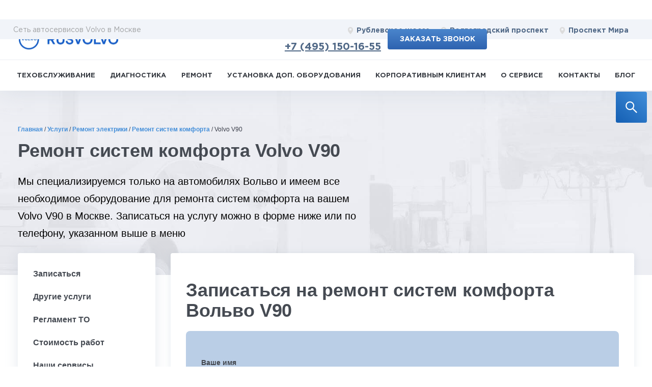

--- FILE ---
content_type: text/html; charset=UTF-8
request_url: https://rusvolvo.ru/uslugi/remont-sistem-komforta/288-volvo-v90/
body_size: 37466
content:


<!DOCTYPE HTML>
<html lang="ru">

<head>
    <link rel="apple-touch-icon" sizes="180x180" href="/markup/build/assets/favicon/apple-touch-icon.png">
    <link rel="icon" type="image/png" sizes="512x512" href="/markup/build/assets/favicon/android-chrome-512x512.png">
    <link rel="icon" type="image/png" sizes="192x192" href="/markup/build/assets/favicon/android-chrome-192x192.png">
    <link rel="icon" type="image/png" sizes="150x150" href="/markup/build/assets/favicon/mstile-150x150.png">
    <link rel="icon" type="image/png" sizes="32x32" href="/markup/build/assets/favicon/favicon-32x32.png">
    <link rel="icon" type="image/png" sizes="16x16" href="/markup/build/assets/favicon/favicon-16x16.png">

	<link rel="manifest" href="/images/icons/manifest.json">

    <meta name="viewport" content="width=device-width, initial-scale=1.0">

	<meta name="yandex-verification" content="8cd1bf81951ea2b8" />
	<meta name="yandex-verification" content="4d995f8e88866a6b" />
    <meta name="yandex-verification" content="82fca2e1606840f4" />
	<meta name="facebook-domain-verification" content="rb3xf9s97ozncbgxnnn3dtog6lexr9" />



	

	<title>Ремонт систем комфорта Volvo V90 в Москве – автосервис RUSVOLVO</title>
	<meta http-equiv="Content-Type" content="text/html; charset=UTF-8" />
<meta name="robots" content="index, follow" />
<meta name="description" content="Ремонт систем комфорта Volvo V90 в Москве в специализированном автосервисе RUSVOLVO. ✓ Свой склад запчастей. ✓ Официальное ПО." />
<script data-skip-moving="true">(function(w, d, n) {var cl = "bx-core";var ht = d.documentElement;var htc = ht ? ht.className : undefined;if (htc === undefined || htc.indexOf(cl) !== -1){return;}var ua = n.userAgent;if (/(iPad;)|(iPhone;)/i.test(ua)){cl += " bx-ios";}else if (/Windows/i.test(ua)){cl += ' bx-win';}else if (/Macintosh/i.test(ua)){cl += " bx-mac";}else if (/Linux/i.test(ua) && !/Android/i.test(ua)){cl += " bx-linux";}else if (/Android/i.test(ua)){cl += " bx-android";}cl += (/(ipad|iphone|android|mobile|touch)/i.test(ua) ? " bx-touch" : " bx-no-touch");cl += w.devicePixelRatio && w.devicePixelRatio >= 2? " bx-retina": " bx-no-retina";if (/AppleWebKit/.test(ua)){cl += " bx-chrome";}else if (/Opera/.test(ua)){cl += " bx-opera";}else if (/Firefox/.test(ua)){cl += " bx-firefox";}ht.className = htc ? htc + " " + cl : cl;})(window, document, navigator);</script>


<link href="/bitrix/js/ui/design-tokens/dist/ui.design-tokens.min.css?172855554923463" type="text/css"  rel="stylesheet" />
<link href="/bitrix/js/ui/fonts/opensans/ui.font.opensans.min.css?17284952782320" type="text/css"  rel="stylesheet" />
<link href="/bitrix/js/main/popup/dist/main.popup.bundle.min.css?172891184426589" type="text/css"  rel="stylesheet" />
<link href="/bitrix/cache/css/s1/rv_uslugi/page_aae3079abd3dab8f045ceda8a4623a9c/page_aae3079abd3dab8f045ceda8a4623a9c_v1.css?176917594933426" type="text/css"  rel="stylesheet" />
<link href="/bitrix/cache/css/s1/rv_uslugi/template_18280ea311b009c513c52906d99018e9/template_18280ea311b009c513c52906d99018e9_v1.css?1769175949395272" type="text/css"  data-template-style="true" rel="stylesheet" />







<link rel="canonical" href="https://rusvolvo.ru/uslugi/remont-sistem-komforta/288-volvo-v90/" />



	<meta name="yandex-verification" content="6c276109b28e33de" />
    <meta property="og:title" content="Ремонт систем комфорта Volvo V90 в Москве – автосервис RUSVOLVO">
<meta property="og:image" content="https://rusvolvo.ru/upload/uf/b54/VolvoV901.png">
<meta property="og:type" content="article">
<meta property="og:url" content="https://rusvolvo.ru/uslugi/remont-sistem-komforta/288-volvo-v90/">
<meta property="og:description" content="Ремонт систем комфорта Volvo V90 в Москве в специализированном автосервисе RUSVOLVO. ✓ Свой склад запчастей. ✓ Официальное ПО.">

    
    </head>
<script type="application/ld+json">
    {
      "@context": "https://schema.org",
      "@type": "Organization",
      "image": "https://rusvolvo.ru/markup/build/assets/favicon/apple-touch-icon.png",
      "name": "RUSVOLVO",
      "address": [
        {
        "@type": "PostalAddress",
        "streetAddress": "Рублевское шоссе, 151",
        "addressLocality": "Москва",
        "addressCountry": "Россия"
         },
        {
        "@type": "PostalAddress",
        "streetAddress": "Остаповский проезд, 11",
        "addressLocality": "Москва",
        "addressCountry": "Россия"
         },
        {
        "@type": "PostalAddress",
        "streetAddress": "3-я Мытищинская улица, 16с25",
        "addressLocality": "Москва",
        "addressCountry": "Россия"
       }],
      "url": "https://rusvolvo.ru/kontakty/",
      "telephone": "8 (495) 120-1319",
      "email": "info@rusvolvo.ru"
    }
</script>
<script type="application/ld+json">
    {
      "@context": "https://schema.org",
      "@type": "Organization",
      "url": "https://rusvolvo.ru/",
      "logo": "https://rusvolvo.ru/markup/build/assets/favicon/apple-touch-icon.png"
    }
</script>

<body>
<div class="wrapper">
    
<div class='modal-wrapper' style='display:none'>
	<div class="modal" style="top:100px;display:none;">	</div>
</div>
    <form class="search-block search-block--fixed js-search-block">
        <input type="search" id="search-block" placeholder="Поиск по сайту ...">
        <label for="search-block">
            <button class="search-block__button" type="button" aria-label="search">
                <svg width="32" height="32" fill="none" xmlns="http://www.w3.org/2000/svg">
                    <path d="M22.7602 21.1997L15.4054 13.8449C16.5467 12.3694 17.1641 10.5654 17.1641 8.66797C17.1641 6.39668 16.2776 4.26699 14.6747 2.66123C13.0718 1.05547 10.9364 0.171875 8.66797 0.171875C6.39951 0.171875 4.26416 1.0583 2.66123 2.66123C1.05547 4.26416 0.171875 6.39668 0.171875 8.66797C0.171875 10.9364 1.0583 13.0718 2.66123 14.6747C4.26416 16.2805 6.39668 17.1641 8.66797 17.1641C10.5654 17.1641 12.3666 16.5467 13.8421 15.4082L21.1969 22.7602C21.2184 22.7817 21.244 22.7989 21.2722 22.8105C21.3004 22.8222 21.3306 22.8282 21.3611 22.8282C21.3916 22.8282 21.4219 22.8222 21.45 22.8105C21.4782 22.7989 21.5038 22.7817 21.5254 22.7602L22.7602 21.5282C22.7817 21.5067 22.7989 21.4811 22.8105 21.4529C22.8222 21.4247 22.8282 21.3945 22.8282 21.364C22.8282 21.3335 22.8222 21.3032 22.8105 21.2751C22.7989 21.2469 22.7817 21.2213 22.7602 21.1997ZM13.1539 13.1539C11.9531 14.3519 10.3615 15.0117 8.66797 15.0117C6.97441 15.0117 5.38281 14.3519 4.18203 13.1539C2.98408 11.9531 2.32422 10.3615 2.32422 8.66797C2.32422 6.97441 2.98408 5.37998 4.18203 4.18203C5.38281 2.98408 6.97441 2.32422 8.66797 2.32422C10.3615 2.32422 11.956 2.98125 13.1539 4.18203C14.3519 5.38281 15.0117 6.97441 15.0117 8.66797C15.0117 10.3615 14.3519 11.956 13.1539 13.1539Z" fill="#ffffff"/>
                </svg>
            </button>
            <svg class="search-block__icon" width="32" height="32" fill="none" xmlns="http://www.w3.org/2000/svg">
                <path d="M22.7602 21.1997L15.4054 13.8449C16.5467 12.3694 17.1641 10.5654 17.1641 8.66797C17.1641 6.39668 16.2776 4.26699 14.6747 2.66123C13.0718 1.05547 10.9364 0.171875 8.66797 0.171875C6.39951 0.171875 4.26416 1.0583 2.66123 2.66123C1.05547 4.26416 0.171875 6.39668 0.171875 8.66797C0.171875 10.9364 1.0583 13.0718 2.66123 14.6747C4.26416 16.2805 6.39668 17.1641 8.66797 17.1641C10.5654 17.1641 12.3666 16.5467 13.8421 15.4082L21.1969 22.7602C21.2184 22.7817 21.244 22.7989 21.2722 22.8105C21.3004 22.8222 21.3306 22.8282 21.3611 22.8282C21.3916 22.8282 21.4219 22.8222 21.45 22.8105C21.4782 22.7989 21.5038 22.7817 21.5254 22.7602L22.7602 21.5282C22.7817 21.5067 22.7989 21.4811 22.8105 21.4529C22.8222 21.4247 22.8282 21.3945 22.8282 21.364C22.8282 21.3335 22.8222 21.3032 22.8105 21.2751C22.7989 21.2469 22.7817 21.2213 22.7602 21.1997ZM13.1539 13.1539C11.9531 14.3519 10.3615 15.0117 8.66797 15.0117C6.97441 15.0117 5.38281 14.3519 4.18203 13.1539C2.98408 11.9531 2.32422 10.3615 2.32422 8.66797C2.32422 6.97441 2.98408 5.37998 4.18203 4.18203C5.38281 2.98408 6.97441 2.32422 8.66797 2.32422C10.3615 2.32422 11.956 2.98125 13.1539 4.18203C14.3519 5.38281 15.0117 6.97441 15.0117 8.66797C15.0117 10.3615 14.3519 11.956 13.1539 13.1539Z" fill="#ffffff"/>
            </svg>
        </label>
        </div>
    </form>

  <div class="fader" style="display: none;"></div>
<div class="new-header">
	<div class="header-wrapper">
		<div class="fader js-fader"></div>
		<!-- HEADER -->
		<header class="header">
			<div class="menu__burger js-mob-menu-open" data-target="services">
				<span></span>
				<span></span>
				<span></span>
			</div>
			<div class="header__top">
				<div class="container header__top-inner">
					<a href="/" class="logo header__logo">
						<img width="48" height="46" src="/markup/build/assets/images/logo.jpg.webp" alt="rusvolvo">
					</a>
					<div class="header__locations">
						<div class="header__locations-title only-desktop">Сеть автосервисов Volvo в Москве</div>
						<div class="header__locations-cont js-mob-menu" data-menu="locations">
							<div class="btn-close header__locations-close js-mob-menu-close"></div>
							<div class="header__mobile-title">
								Адреса сервисов
							</div>
							<a href="/kontakty/rublevskoe/" class="location-link header__location-link">
								<svg height="15" width="11" viewBox="0 0 68 90" xmlns="http://www.w3.org/2000/svg">
									<use x="0" y="0" xlink:href="#location" />
								</svg>
								Рублевское шоссе
							</a>
							<a href="/kontakty/volgogradskiy/" class="location-link header__location-link">
								<svg height="15" width="11" viewBox="0 0 68 90" xmlns="http://www.w3.org/2000/svg">
									<use x="0" y="0" xlink:href="#location" />
								</svg>
								Волгоградский проспект
							</a>
							<a href="/kontakty/mira/" class="location-link location-link--nomargin header__location-link">
								<svg height="15" width="11" viewBox="0 0 68 90" xmlns="http://www.w3.org/2000/svg">
									<use x="0" y="0" xlink:href="#location" />
								</svg>
                                Проспект Мира
							</a>
						</div>
					</div>
					<div class="header__right">
						<div class="header__time-block">
							<div class="header__time">
								Работаем ежедневно с 9 до 21
							</div>
                            <div class="header__phone" onclick="yaCounter23103697.reachGoal('call'); return true;">
                                <svg height="20" width="13" viewBox="0 0 68 90" xmlns="http://www.w3.org/2000/svg">
                                    <use x="0" y="0" xlink:href="#phone" />
                                </svg>

                            <a href="tel:+74951501655">+7 (495) 150-16-55</a>

                            </div>

							<div class="header__mob-location-open js-mob-menu-open" data-target="locations">
								<svg height="17" width="15" viewBox="0 0 68 90" xmlns="http://www.w3.org/2000/svg">
									<use x="0" y="0" xlink:href="#location"></use>
								</svg>
							</div>
						</div>
						<div class="header__order-block">
							<a href="/online_request/" class="btn btn--bold request_box" onclick="yaCounter23103697.reachGoal('enrollonline:header'); return true;">Заказать звонок</a>
						</div>
					</div>
                    <div class="header__locations-title header__locations-title--mobile only-mobile">Сеть автосервисов Volvo в Москве</div>
				</div>
			</div>
			<div class="header__bottom js-sticky-header">
				<nav class="main-nav js-mob-menu" data-menu="services" data-scroll data-no-shadow="true">
					<div class="btn-close header__locations-close js-mob-menu-close"></div>
					<span class="main-nav__menu-more main-nav__menu-more--back js-header-menu-back">Назад</span>
                    <span class="main-nav__menu-more js-header-menu-more">Еще</span>
					<div class="main-nav__scrollable scrollable">
						<!--'start_frame_cache_LkGdQn'-->


    <ul class="main-nav__list js-services-list">
<!--        <pre></pre>-->
        
                        <li  class="main-nav__item js-services-list-item  has-submenu ">
                <a  href="/uslugi/tekhobsluzhivanie/" class="main-nav__link  js-get-cars-list ">Техобслуживание</a>
                                                <div class="subcontent">
                    <div class="container subcontent__container" data-url="/local/templates/.default/components/bitrix/menu/horizontal_multilevel/ajax.php?code=tekhobsluzhivanie">
                        <!--div class="subcontent__cars-cont js-scrollable scrollable"--><div class="subcontent__cars-cont subcontent__cars-cont--right scrollable js-cars-cont">
                            <span class="main-nav__menu-more main-nav__menu-more--back menu__back js-mob-back js-mob-back-second">Назад</span>
                            <a href="/uslugi/tekhobsluzhivanie/" class="main-nav__showmore js-mob-showmore">Подробнее</a>

                            <div class="lds-css ng-scope js-loader">
                                <div class="lds-spinner" style="100%;height:100%">
                                    <div></div>
                                    <div></div>
                                    <div></div>
                                    <div></div>
                                    <div></div>
                                    <div></div>
                                    <div></div>
                                    <div></div>
                                    <div></div>
                                    <div></div>
                                    <div></div>
                                    <div></div>
                                </div>
                            </div>

                        </div>
                        <div class="online-entry subcontent__entry">
                            <img src="/img/empty.png.webp" data-src="/markup/build/assets/images/man-laptop.jpg.webp" alt="Ремонт систем комфорта Volvo V90 - фото 1" class="online-entry__image">
                            <div class="online-entry__title">Запишитесь на техобслуживание on-line</div>
                            <div class="online-entry__text">Не тратьте время и просто отправляйте заявку с&nbsp;сайта и мы&nbsp;запишем вас на&nbsp;удобное для&nbsp;вас время</div>
                            <button class="btn " onclick="yaCounter23103697.reachGoal('enrollonline:menu'); return true;">on-line запись</button>
                        </div>
                    </div>
                    <div class="close"></div>
                </div>
                            </li>
                    
                        <li  class="main-nav__item js-services-list-item  has-submenu ">
                <a  href="/uslugi/diagnostika/" class="main-nav__link  js-get-cars-list ">Диагностика</a>
                                                <div class="subcontent">
                    <div class="container subcontent__container" data-url="/local/templates/.default/components/bitrix/menu/horizontal_multilevel/ajax.php?code=diagnostika">
                        <!--div class="subcontent__cars-cont js-scrollable scrollable"--><div class="subcontent__cars-cont subcontent__cars-cont--right scrollable js-cars-cont">
                            <span class="main-nav__menu-more main-nav__menu-more--back menu__back js-mob-back js-mob-back-second">Назад</span>
                            <a href="/uslugi/diagnostika/" class="main-nav__showmore js-mob-showmore">Подробнее</a>

                            <div class="lds-css ng-scope js-loader">
                                <div class="lds-spinner" style="100%;height:100%">
                                    <div></div>
                                    <div></div>
                                    <div></div>
                                    <div></div>
                                    <div></div>
                                    <div></div>
                                    <div></div>
                                    <div></div>
                                    <div></div>
                                    <div></div>
                                    <div></div>
                                    <div></div>
                                </div>
                            </div>

                        </div>
                        <div class="online-entry subcontent__entry">
                            <img src="/img/empty.png.webp" data-src="/markup/build/assets/images/man-laptop.jpg.webp" alt="Ремонт систем комфорта Volvo V90 - фото 1" class="online-entry__image">
                            <div class="online-entry__title">Запишитесь на диагностику on-line</div>
                            <div class="online-entry__text">Не тратьте время и просто отправляйте заявку с&nbsp;сайта и мы&nbsp;запишем вас на&nbsp;удобное для&nbsp;вас время</div>
                            <button class="btn " onclick="yaCounter23103697.reachGoal('enrollonline:menu'); return true;">on-line запись</button>
                        </div>
                    </div>
                    <div class="close"></div>
                </div>
                            </li>
                    
                        <li  class="main-nav__item js-services-list-item parent ">
                <a  href="/uslugi/remont/" class="main-nav__link  ">Ремонт</a>
                                    <ul class="sub-menu">
                                            </li>
                    
                            <li class="sub-menu-item">
                    <a class="sub-menu-link" href="/uslugi/kuzovnoy_remont/">Кузовной ремонт</a>
                </li>
                    
                            <li class="sub-menu-item">
                    <a class="sub-menu-link" href="/uslugi/remont_elektriki/">Ремонт электрики</a>
                </li>
                    </ul>
                        <li  class="main-nav__item js-services-list-item  has-submenu ">
                <a  href="/uslugi/ustanovka_dop_oborudovaniya/" class="main-nav__link  js-get-cars-list ">Установка доп. оборудования</a>
                                                <div class="subcontent">
                    <div class="container subcontent__container" data-url="/local/templates/.default/components/bitrix/menu/horizontal_multilevel/ajax.php?code=ustanovka_dop_oborudovaniya">
                        <!--div class="subcontent__cars-cont js-scrollable scrollable"--><div class="subcontent__cars-cont subcontent__cars-cont--right scrollable js-cars-cont">
                            <span class="main-nav__menu-more main-nav__menu-more--back menu__back js-mob-back js-mob-back-second">Назад</span>
                            <a href="/uslugi/ustanovka_dop_oborudovaniya/" class="main-nav__showmore js-mob-showmore">Подробнее</a>

                            <div class="lds-css ng-scope js-loader">
                                <div class="lds-spinner" style="100%;height:100%">
                                    <div></div>
                                    <div></div>
                                    <div></div>
                                    <div></div>
                                    <div></div>
                                    <div></div>
                                    <div></div>
                                    <div></div>
                                    <div></div>
                                    <div></div>
                                    <div></div>
                                    <div></div>
                                </div>
                            </div>

                        </div>
                        <div class="online-entry subcontent__entry">
                            <img src="/img/empty.png.webp" data-src="/markup/build/assets/images/man-laptop.jpg.webp" alt="Ремонт систем комфорта Volvo V90 - фото 1" class="online-entry__image">
                            <div class="online-entry__title">Запишитесь на установку доп. оборудования on-line</div>
                            <div class="online-entry__text">Не тратьте время и просто отправляйте заявку с&nbsp;сайта и мы&nbsp;запишем вас на&nbsp;удобное для&nbsp;вас время</div>
                            <button class="btn " onclick="yaCounter23103697.reachGoal('enrollonline:menu'); return true;">on-line запись</button>
                        </div>
                    </div>
                    <div class="close"></div>
                </div>
                            </li>
                    
                        <li  class="main-nav__item js-services-list-item  ">
                <a  href="/korporativnym-klientam/" class="main-nav__link  ">Корпоративным клиентам</a>
                                            </li>
                    
                        <li  class="main-nav__item js-services-list-item  ">
                <a  href="/about/" class="main-nav__link  ">О сервисе</a>
                                            </li>
                    
                        <li  class="main-nav__item js-services-list-item  ">
                <a  href="/kontakty/" class="main-nav__link  ">Контакты</a>
                                            </li>
                    
                        <li  class="main-nav__item js-services-list-item parent ">
                <a  href="/blog/" class="main-nav__link  ">Блог</a>
                                    <ul class="sub-menu">
                                            </li>
                    
                            <li class="sub-menu-item">
                    <a class="sub-menu-link" href="/blog/sale/">Акции</a>
                </li>
                    
                            <li class="sub-menu-item">
                    <a class="sub-menu-link" href="/blog/news/">Новости</a>
                </li>
                    

    </ul>
<!--'end_frame_cache_LkGdQn'-->						<div class="main-nav__menu-bottom">
                            <div class="main-nav__menu-phone" onclick="yaCounter23103697.reachGoal('call'); return true;">
                            <a href="tel:+74951501655">+7 (495) 150-16-55</a>
                            </div>
							<div class="main-nav__menu-time">
								Работаем ежедневно с 9 до 21
							</div>
							<div class="main-nav__locations">
								<a href="/kontakty/rublevskoe/" class="location-link">
									<svg height="15" width="11" viewBox="0 0 68 90" xmlns="http://www.w3.org/2000/svg">
										<use x="0" y="0" xlink:href="#location" />
									</svg>
									Рублевское шоссе
								</a>
								<a href="/kontakty/volgogradskiy/" class="location-link">
									<svg height="15" width="11" viewBox="0 0 68 90" xmlns="http://www.w3.org/2000/svg">
										<use x="0" y="0" xlink:href="#location" />
									</svg>
									Волгоградский проспект
								</a>
								<a href="/kontakty/mira/" class="location-link">
									<svg height="15" width="11" viewBox="0 0 68 90" xmlns="http://www.w3.org/2000/svg">
										<use x="0" y="0" xlink:href="#location" />
									</svg>
                                    Проспект Мира
								</a>
							</div>
						</div>
					</div>
				</nav>
			</div>
		</header>
		<!-- /HEADER -->
	</div>
</div>    <div class="header-place"></div>

    <link rel="preload" fetchpriority="high" as="image" href="/img/head-bg.jpg" type="image/jpeg">
    <div class="head-block">
        <div class="container ">
            <nav class="navigation"><div class="path" itemscope="itemscope" itemtype="http://schema.org/BreadcrumbList"><span itemprop='itemListElement' itemscope='' itemtype='http://schema.org/ListItem'><a href='https://rusvolvo.ru/' title='Главная' itemprop='item' ><span itemprop='name'>Главная</span></a> <meta itemprop='position' content='0'></span><span class="sep">/ </span><span itemprop='itemListElement' itemscope='' itemtype='http://schema.org/ListItem'><a href='https://rusvolvo.ru/uslugi/' title='Услуги' itemprop='item' ><span itemprop='name'>Услуги</span></a> <meta itemprop='position' content='1'></span><span class="sep">/ </span><span itemprop='itemListElement' itemscope='' itemtype='http://schema.org/ListItem'><a href='https://rusvolvo.ru/uslugi/remont_elektriki/' title='Ремонт электрики' itemprop='item' ><span itemprop='name'>Ремонт электрики</span></a> <meta itemprop='position' content='2'></span><span class="sep">/ </span><span itemprop='itemListElement' itemscope='' itemtype='http://schema.org/ListItem'><a href='https://rusvolvo.ru/uslugi/remont-sistem-komforta/' title='Ремонт систем комфорта' itemprop='item' ><span itemprop='name'>Ремонт систем комфорта</span></a> <meta itemprop='position' content='3'></span><span class="sep">/ </span><span itemprop='itemListElement' itemscope='' itemtype='http://schema.org/ListItem'><span itemprop='name'>Volvo V90</span> <meta itemprop='position' content='4'></span></div></nav>            <h1>
                Ремонт систем комфорта Volvo V90            </h1>
            <div class="text">
                Мы специализируемся только на автомобилях Вольво и имеем все необходимое оборудование для ремонта систем комфорта на вашем Volvo V90 в Москве. Записаться на услугу можно в форме ниже или по телефону, указанном выше в меню            </div>
            <div class="btn-hold show320">
                <a class="btn request_box" href="/online_request/">ЗАПИСАТЬСЯ НА СЕРВИС</a>
            </div>
        </div>
    </div>

    <div class="container ">

        <div class="slide-wrap">
		
                            
                                                    <nav class="side-menu ">
                            <ul class="main_ul_menu">

                            </ul>
							<div class="menu__burger js-side-menu-open" data-target="services">
                                <span></span>
                                <span></span>
                                <span></span>
                            </div>
                    </nav>
                    <!-- end .side-menu-->
                            
            <div class="side-menu-ind">











    <div class="main-content selections _service-detail">
        <div class="main-content__foot">
            <!-- <div class="row align-items-center justify-content-between">
            <div class="col-sm-3">

                <div class="notice">
                    <div class="notice__icon">
                        <img width="59" height="59" data-src="/images/model_icon.png.webp" src="/img/empty.png" alt=" ">
                    </div>
                    <div class="notice__text">
                        <p>По результатам диагностики, учитывая пробег и условия эксплуатации вашего Volvo V90, специалисты автосервиса определят неисправности в определенном блоке электрооборудования и проведут ремонт систем комфорта</p>                    </div>
                </div>


            </div>
            <div class="col-sm-5 col-lg-4">
                <img width="600" height="337" data-src="/upload/uf/b54/VolvoV901.png.webp" src="/img/empty.png" alt="Ремонт систем комфорта Volvo V90 - фото 5">

            </div>
            <div class="col-sm-5">
                <img src="/img/temp/banner.png.webp" alt="Ремонт систем комфорта Volvo V90 - фото 6">
            </div>
        </div> -->

            <div class="">
                                    <a name="order" class="menu-scroll" data-title="Записаться" id="menu-scroll__order"></a>
                    <div class="block calc calc_model page">
                        <h2>Записаться на ремонт систем комфорта Вольво V90</h2>
                        <!--  -->
      <!--         <div class="bg form">
  <div class="icon"><img src="/img/services/1.png.webp" width="128" height="128" alt="Ремонт систем комфорта Volvo V90 - фото 7"/></div>
      <img src="/upload/uf/b54/VolvoV901.png.webp" class="calc__img"alt="Ремонт систем комфорта Volvo V90 - фото 8">



    <div class="fix">
    <form>

      <h1>this</h1>

      <div class="form-item form-item_model">
        <div class="label">Модель автомобиля</div>
        <select data-jcf='{"wrapNative": false, "wrapNativeOnMobile": true}' id="models_list">
          <option>Выберите модель</option>
                      <option value="5">
                C30 / S40 II / V50 / С70 II            </option>
                      <option value="11">
                S60 I / S80 I / V 70 II / XC70 I            </option>
                      <option value="2">
                S60 II / V60            </option>
                      <option value="4">
                S80 II / V70 III            </option>
                      <option value="10">
                V40            </option>
                      <option value="6">
                XC60 I             </option>
                      <option value="8">
                XC70 II            </option>
                      <option value="9">
                XC90 I            </option>
                      <option value="12">
                XC90 II / S90 / V90 / XC60II / XC40            </option>
                  </select>
      </div>
      <div class="form-item">
        <div class="label">Двигатель</div>
        <select data-jcf='{"wrapNative": false, "wrapNativeOnMobile": true}' id="engine_id" disabled="disabled">
          <option>Выберите двигатель</option>
        </select>
      </div>
      <div class="form-item">
        <div class="label">Пробег</div>
        <select name="miles" data-jcf='{"wrapNative": false, "wrapNativeOnMobile": true}' id="run_id" disabled="disabled">
          <option>Выберите пробег</option>
                        <option value="20">20 т. км</option>
                        <option value="40">40 т. км</option>
                        <option value="60">60 т. км</option>
                        <option value="80">80 т. км</option>
                        <option value="100">100 т. км</option>
                        <option value="120">120 т. км</option>
                        <option value="140">140 т. км</option>
                        <option value="160">160 т. км</option>
                        <option value="180">180 т. км</option>
                        <option value="200">200 т. км</option>
                        <option value="220">220 т. км</option>
                        <option value="240">240 т. км</option>
                        <option value="260">260 т. км</option>
                        <option value="280">280 т. км</option>
                        <option value="300">300 т. км</option>
                    </select>
      </div>
      <div class="submit">
        <input type="submit" class="btn" value="Записаться на ремонт систем комфорта" id="request_box_diaglostika"
            data-service="Ремонт систем комфорта Volvo V90" data-title="Записаться на ремонт систем комфорта"  onclick="yaCounter23103697.reachGoal('enroll'); return true;"
        >
      </div>
    </form>
  </div>
</div> -->

<div class="calc">
    <div class="bg form form--vert">
        <!--            <div class="icon"><img src="/img/services/1.png.webp" width="128" height="128" alt="Русвольво - фото 1"/></div>-->
                    <img data-src="/upload/uf/b54/VolvoV901.png.webp" class="calc__img"alt="Ремонт систем комфорта Volvo V90 - фото 10">
                <div class="fix fix--490">
            <form class="new-ajax-form" action="/" method="get" novalidate="novalidate">
                <label class="form-item">
                    <div class="label">Ваше имя</div>
                    <input type="text" name="NAME" data-rule-minlength="3" data-rule-maxlength="255"
                           data-rule-digits="false" data-rule-required="true">
                </label>
                <label class="form-item">
                    <div class="label">Ваш телефон</div>
                    <input type="text" name="PHONE" data-rule-required="true">
                </label>

                <label class="form-item form-item--accept">
                    <input type="checkbox" name="AGREE" class="form-item__accept" required="" checked="">
                    <span></span>
                    я подтверждаю свое согласие на <a target="_blank" href="/privacy/">обработку персональных данных</a>
                </label>
                <div class="form-descr">Ваши контактные данные в безопасности и не будут переданы третьим лицам</div>

                <input type="hidden" name="secur_chk" class="secur_chk" value="N">
                <input type="hidden" name="secur_chk_hard" id="secur_chk_hard">


                <div class="submit">
                    <!-- <input type="submit" class="btn js-form-submit" value="Записаться" onclick="yaCounter23103697.reachGoal('enroll'); return true;"> -->
                    <input type="submit" class="btn js-form-submit" value="Записаться"
                           data-service="Ремонт систем комфорта Volvo V90" data-title="Записаться на ремонт систем комфорта"
                           onclick="yaCounter23103697.reachGoal('enroll'); return true;"
                    >
                </div>
            </form>
        </div>
    </div>



        <!-- end .bg-->

    <!-- end .container-->

  <!-- end .text-block-->


  <!-- end .text-block-->

                    </div>

                            </div>
        </div>
    </div>
                <a name="also" class="menu-scroll" data-title="Другие услуги" id="menu-scroll__also"></a>
            <div class="top-services__service-detail">
                


<div class="top-services">
    <h2 class="top-services__heading">Услуги для Volvo V90</h2>
    <div class="top-services__title">Выберите услугу</div>
    <div class="top-services__select js-services-select">
        Ремонт систем комфорта    </div>

    <ul class="top-services__list js-services-dropdown">
        

            <li class="js-services-item top-services__list-item "> <!-- добавить класс is-active тiльки если это курпейдж -->

                    <button class="top-services__tab-btn js-service-tab-btn" data-tab="diagnostika">
                        <img data-src="/upload/iblock/303/2.png.webp"  width="40" height="40" alt="Ремонт систем комфорта Volvo V90 - фото 11"/>
                        <span class="top-services__tab-text">Диагностика</span>
                    </button>



                

                            </li>
        

            <li class="js-services-item top-services__list-item "> <!-- добавить класс is-active тiльки если это курпейдж -->

                    <button class="top-services__tab-btn js-service-tab-btn" data-tab="remont">
                        <img data-src="/upload/iblock/096/3.png.webp"  width="40" height="40" alt="Ремонт систем комфорта Volvo V90 - фото 12"/>
                        <span class="top-services__tab-text">Ремонт</span>
                    </button>



                

                            </li>
        

            <li class="js-services-item top-services__list-item "> <!-- добавить класс is-active тiльки если это курпейдж -->

                    <button class="top-services__tab-btn js-service-tab-btn" data-tab="kuzovnoy_remont">
                        <img data-src="/upload/iblock/0dc/4.png.webp"  width="40" height="40" alt="Ремонт систем комфорта Volvo V90 - фото 13"/>
                        <span class="top-services__tab-text">Кузовной ремонт</span>
                    </button>



                

                            </li>
        

            <li class="js-services-item top-services__list-item "> <!-- добавить класс is-active тiльки если это курпейдж -->

                    <button class="top-services__tab-btn js-service-tab-btn" data-tab="ustanovka_dop_oborudovaniya">
                        <img data-src="/upload/iblock/0a8/5.png.webp"  width="40" height="40" alt="Ремонт систем комфорта Volvo V90 - фото 14"/>
                        <span class="top-services__tab-text">Установка доп. оборудования</span>
                    </button>



                

                            </li>
        

            <li class="js-services-item top-services__list-item is-active "> <!-- добавить класс is-active тiльки если это курпейдж -->

                    <button class="top-services__tab-btn js-service-tab-btn" data-tab="remont_elektriki">
                        <img data-src="/upload/iblock/694/3.png.webp"  width="40" height="40" alt="Ремонт систем комфорта Volvo V90 - фото 15"/>
                        <span class="top-services__tab-text">Ремонт электрики</span>
                    </button>



                

                            </li>
        

            <li class="js-services-item top-services__list-item is-not-search "> <!-- добавить класс is-active тiльки если это курпейдж -->

                    <button class="top-services__tab-btn js-service-tab-btn" data-tab="tekhobsluzhivanie">
                        <img data-src="/upload/iblock/19e/1.png.webp"  width="40" height="40" alt="Ремонт систем комфорта Volvo V90 - фото 16"/>
                        <span class="top-services__tab-text">Техобслуживание</span>
                    </button>



                

                            </li>
            </ul>


    <div class="top-services__search"  >
        <input class="js-search" placeholder="Поиск услуги...">
    </div>




        
        <!--  контент таба -->
        <div class="top-services__tab-content js-service-tab-content" data-tab="remont_elektriki" ">

            
                                    <a class="top-services__link js-top-services-link is-find" href="/uslugi/aktivatsiya-dopolnitelnykh-funktsiy/279-volvo-v90/"
                       title="Активация дополнительных функций Volvo V90"> Активация дополнительных функций </a>
                
            
                                    <a class="top-services__link js-top-services-link is-find" href="/uslugi/remont-ventilyatora-okhlazhdeniya-dvigatelya/331-volvo-v90/"
                       title="Диагностика и ремонт системы охлаждения двигателя Volvo V90"> Диагностика и ремонт системы охлаждения двигателя </a>
                
            
                                    <a class="top-services__link js-top-services-link is-find" href="/uslugi/zamena_akkumulyatora/120-volvo-v90/"
                       title="Замена аккумулятора Volvo V90 Cross Country"> Замена аккумулятора </a>
                
            
                                    <a class="top-services__link js-top-services-link is-find" href="/uslugi/zamena-bendiksa/zb-volvo-v90/"
                       title="Замена бендикса Volvo V90 Cross Country"> Замена бендикса </a>
                
            
                                    <a class="top-services__link js-top-services-link is-find" href="/uslugi/zamena-gabaritnykh-lamp/zgl-volvo-v90/"
                       title="Замена габаритных ламп Volvo V90"> Замена габаритных ламп </a>
                
            
                                    <a class="top-services__link js-top-services-link is-find" href="/uslugi/zamena-lamp/zl-volvo-v90/"
                       title="Замена ламп Volvo V90"> Замена ламп </a>
                
            
                                    <a class="top-services__link js-top-services-link is-find" href="/uslugi/zamena-lamp-far/195_volvo_v90cc/"
                       title="Замена лампы ближнего света V90 Cross Country"> Замена ламп фар </a>
                
            
                                    <a class="top-services__link js-top-services-link is-find" href="/uslugi/zamena-podushek-bezopasnosti/zpb-volvo-v90/"
                       title="Замена подушек безопасности Volvo V90"> Замена подушек безопасности </a>
                
            
                                    <a class="top-services__link js-top-services-link is-find" href="/uslugi/zamena-podshipnika-konditsionera/zpc-volvo-v90/"
                       title="Замена подшипника кондиционера Volvo V90"> Замена подшипника кондиционера </a>
                
            
                                    <a class="top-services__link js-top-services-link is-find" href="/uslugi/zamena-rele/zr-volvo-v90/"
                       title="Замена реле Volvo V90"> Замена реле </a>
                
            
                                    <a class="top-services__link js-top-services-link is-find" href="/uslugi/zamena-startera/zrs-volvo-v90/"
                       title="Замена стартера Volvo V90"> Замена стартера </a>
                
            
                                    <a class="top-services__link js-top-services-link is-find" href="/uslugi/udalenie_i_otklyuchenie_sagevogo_filtra/284-volvo-v90/"
                       title="Отключение DPF Volvo V90"> Удаление и отключение сажевого фильтра (DPF) </a>
                
            
                                    <a class="top-services__link js-top-services-link is-find" href="/uslugi/otklyuchenie-egr/282-volvo-v90/"
                       title="Отключение EGR Volvo V90"> Отключение EGR </a>
                
            
                                    <a class="top-services__link js-top-services-link is-find" href="/uslugi/otklyuchenie-vikhrevoy-zaslonki/285-volvo-v90/"
                       title="Отключение вихревой заслонки Volvo V90"> Отключение вихревой заслонки </a>
                
            
                                    <a class="top-services__link js-top-services-link is-find" href="/uslugi/otklyuchenie-lyambda-zonda/283-volvo-v90/"
                       title="Отключение лямбда-зонда Volvo V90"> Отключение лямбда-зонда </a>
                
            
                                    <a class="top-services__link js-top-services-link is-find" href="/uslugi/polnaya-diagnostika-elektroniki/277-volvo-v90/"
                       title="Полная диагностика электроники Volvo V90"> Полная диагностика электроники </a>
                
            
                                    <a class="top-services__link js-top-services-link is-find" href="/uslugi/remont-aktivnykh-far/292-volvo-v90/"
                       title="Ремонт активных фар Volvo V90"> Ремонт активных фар </a>
                
            
                                    <a class="top-services__link js-top-services-link is-find" href="/uslugi/remont_generatorov/76-volvo-v90/"
                       title="Ремонт генераторов Volvo V90 Cross Country"> Ремонт генераторов </a>
                
            
                                    <a class="top-services__link js-top-services-link is-find" href="/uslugi/remont-i-diagnostika-provodki/rdp-volvo-v90/"
                       title="Ремонт и диагностика проводки Volvo V90"> Ремонт и диагностика проводки </a>
                
            
                                    <a class="top-services__link js-top-services-link is-find" href="/uslugi/remont-sistemy-pusk-stop/333-volvo-v90/"
                       title="Ремонт и отключение системы «пуск-стоп» Volvo V90"> Ремонт и отключение системы «пуск-стоп» </a>
                
            
                                    <a class="top-services__link js-top-services-link is-find" href="/uslugi/remont-magnitoly/287-volvo-v90/"
                       title="Ремонт магнитолы Volvo V90"> Ремонт магнитолы </a>
                
            
                                    <a class="top-services__link js-top-services-link is-find" href="/uslugi/remont-pribornoy-paneli/286-volvo-v90/"
                       title="Ремонт приборной панели Volvo V90"> Ремонт приборной панели </a>
                
            
                                    <a class="top-services__link js-top-services-link is-find" href="/uslugi/remont-sistem-abs-i-dstc/289-volvo-v90/"
                       title="Ремонт систем ABS и DSTC Volvo V90"> Ремонт систем ABS и DSTC </a>
                
            
                                    <a class="top-services__link js-top-services-link is-find" href="/uslugi/remont-sistem-komforta/288-volvo-v90/"
                       title="Ремонт систем комфорта Volvo V90"> Ремонт систем комфорта </a>
                
            
                                    <a class="top-services__link js-top-services-link is-find" href="/uslugi/remont-besklyuchevogo-dostupa/329-volvo-v90/"
                       title="Ремонт системы бесключевого доступа Volvo V90"> Ремонт системы бесключевого доступа </a>
                
            
                                    <a class="top-services__link js-top-services-link is-find" href="/uslugi/remont_starterov/77-volvo-v90/"
                       title="Ремонт стартера Volvo V90 Cross Country"> Ремонт стартера </a>
                
            
                                    <a class="top-services__link js-top-services-link is-find" href="/uslugi/remont-tsentralnogo-zamka/290-volvo-v90/"
                       title="Ремонт центрального замка Volvo V90"> Ремонт центрального замка </a>
                
            
                                    <a class="top-services__link js-top-services-link is-find" href="/uslugi/remont_elektriki/75-volvo-v90/"
                       title="Ремонт электрики Volvo V90 Cross Country"> Ремонт электрики </a>
                
            
                                    <a class="top-services__link js-top-services-link is-find" href="/uslugi/remont-ehlektronnogo-stoyanochnogo-tormoza/335-volvo-v90/"
                       title="Ремонт электронного стояночного тормоза Volvo V90"> Ремонт электронного стояночного тормоза </a>
                
            
                                    <a class="top-services__link js-top-services-link is-find" href="/uslugi/remont-elektronnykh-blokov-upravleniya/278-volvo-v90/"
                       title="Ремонт электронных блоков управления Volvo V90"> Ремонт электронных блоков управления </a>
                
            
                                    <a class="top-services__link js-top-services-link is-find" href="/uslugi/remont-elektroprivoda-bagazhnika/291-volvo-v90/"
                       title="Ремонт электропривода багажника Volvo V90"> Ремонт электропривода багажника </a>
                
            
                                    <a class="top-services__link js-top-services-link is-find" href="/uslugi/ustanovka-shtatnogo-dopoborudovaniya/280-volvo-v90/"
                       title="Установка штатного допоборудования Volvo V90"> Установка штатного допоборудования </a>
                
            
                                    <a class="top-services__link js-top-services-link is-find" href="/uslugi/chip-tyuning/281-volvo-v90/"
                       title="Чип-тюнинг Volvo V90"> Чип-тюнинг </a>
                
            
                
            
            <span class="top-services__tab-toggler js-service-tab-toggler">Посмотреть все услуги</span>

            <div class="top-services__tab-cta js-tab-cta" style="display: none;">
                <div>Не найдено, задайте ваш вопрос в форме</div>
                <br>
                <button class="btn js-question-popup">Задать вопрос</button>
                <br>

                <div>или по телефону <a href="tel:+74951501655">+7 (495) 150-16-55</a></div>

                <br>
                <div>Мы найдем решение!</div>

                <br>
            </div>
        </div>
        <!-- контент таба -->
        
        <!--  контент таба -->
        <div class="top-services__tab-content js-service-tab-content" data-tab="kuzovnoy_remont" style="display: none;">

            
                                    <a class="top-services__link js-top-services-link is-find" href="/uslugi/armaturnye_raboty/22-volvo-v90/"
                       title="Арматурные работы Volvo V90 Cross Country"> Арматурные работы </a>
                
            
                                    <a class="top-services__link js-top-services-link is-find" href="/uslugi/zhestyanye_raboty/21-volvo-v90/"
                       title="Жестяные работы Volvo V90 Cross Country"> Жестяные работы </a>
                
            
                                    <a class="top-services__link js-top-services-link is-find" href="/uslugi/zamena/317-volvo-v90/"
                       title="Замена Volvo V90 Cross Country"> Замена </a>
                
            
                                    <a class="top-services__link js-top-services-link is-find" href="/uslugi/zamena-bampera/168_volvo_v90cc/"
                       title="Замена бампера V90 Cross Country"> Замена бампера </a>
                
            
                                    <a class="top-services__link js-top-services-link is-find" href="/uslugi/zamena-bampera-zadnego/309_volvo_v90/"
                       title="Замена бампера заднего V90 Cross Country"> Замена бампера заднего </a>
                
            
                                    <a class="top-services__link js-top-services-link is-find" href="/uslugi/zamena-bampera-perednego/318_volvo_v90/"
                       title="Замена бампера переднего V90 Cross Country"> Замена бампера переднего </a>
                
            
                                    <a class="top-services__link js-top-services-link is-find" href="/uslugi/zamena-dveri/167_volvo_v90cc/"
                       title="Замена двери V90 Cross Country"> Замена двери </a>
                
            
                                    <a class="top-services__link js-top-services-link is-find" href="/uslugi/zamena-kapota/170_volvo_v90cc/"
                       title="Замена капота V90 Cross Country"> Замена капота </a>
                
            
                                    <a class="top-services__link js-top-services-link is-find" href="/uslugi/zamena-kryla/171-volvo-v90/"
                       title="Замена крыла Volvo V90 Cross Country"> Замена крыла </a>
                
            
                                    <a class="top-services__link js-top-services-link is-find" href="/uslugi/zamena-kryshi/310-volvo-v90/"
                       title="Замена крыши Volvo V90 Cross Country"> Замена крыши </a>
                
            
                                    <a class="top-services__link js-top-services-link is-find" href="/uslugi/zamena-kryshki-bagazhnika/169_volvo_v90cc/"
                       title="Замена крышки багажника V90 Cross Country"> Замена крышки багажника </a>
                
            
                                    <a class="top-services__link js-top-services-link is-find" href="/uslugi/zamena-lonzherona/220_volvo_v90cc/"
                       title="Замена лонжерона V90"> Замена лонжерона </a>
                
            
                                    <a class="top-services__link js-top-services-link is-find" href="/uslugi/zamena-poroga/221_volvo_v90cc/"
                       title="Замена порога V90"> Замена порога </a>
                
            
                                    <a class="top-services__link js-top-services-link is-find" href="/uslugi/zamena-radiatora/306-volvo-v90/"
                       title="Замена радиатора Volvo V90 Cross Country"> Замена радиатора </a>
                
            
                                    <a class="top-services__link js-top-services-link is-find" href="/uslugi/zamena-stekla-dveri/312-volvo-v90/"
                       title="Замена стела двери Volvo V90 Cross Country"> Замена стекла двери </a>
                
            
                                    <a class="top-services__link js-top-services-link is-find" href="/uslugi/zamena-stekla-zadnego/313-volvo-v90/"
                       title="Замена стела заднего Volvo V90 Cross Country"> Замена стекла заднего </a>
                
            
                                    <a class="top-services__link js-top-services-link is-find" href="/uslugi/zamena-stekla-lobovogo/311-volvo-v90/"
                       title="Замена стела лобового Volvo V90 Cross Country"> Замена стекла лобового </a>
                
            
                                    <a class="top-services__link js-top-services-link is-find" href="/uslugi/zamena-fary/307-volvo-v90/"
                       title="Замена фары Volvo V90 Cross Country"> Замена фары </a>
                
            
                                    <a class="top-services__link js-top-services-link is-find" href="/uslugi/zamena-fonarya/308-volvo-v90/"
                       title="Замена фонаря Volvo V90 Cross Country"> Замена фонаря </a>
                
            
                                    <a class="top-services__link js-top-services-link is-find" href="/uslugi/lokalnaya-pokraska/301-volvo-v90/"
                       title="Локальная покраска Volvo V90 Cross Country"> Локальная покраска </a>
                
            
                                    <a class="top-services__link js-top-services-link is-find" href="/uslugi/lokalnyy-remont/298-volvo-v90/"
                       title="Локальный ремонт Volvo V90 Cross Country"> Локальный ремонт </a>
                
            
                                    <a class="top-services__link js-top-services-link is-find" href="/uslugi/pokraska/117-volvo-v90/"
                       title="Покраска Volvo V90 Cross Country"> Покраска </a>
                
            
                                    <a class="top-services__link js-top-services-link is-find" href="/uslugi/pokraska-bagazhnika/305-volvo-v90/"
                       title="Покраска багажника Volvo V90 Cross Country"> Покраска багажника </a>
                
            
                                    <a class="top-services__link js-top-services-link is-find" href="/uslugi/pokraska_bampera/118-volvo-v90/"
                       title="Покраска бампера Volvo V90 Cross Country"> Покраска бампера </a>
                
            
                                    <a class="top-services__link js-top-services-link is-find" href="/uslugi/pokraska-bampera-zadnego/303-volvo-v90/"
                       title="Покраска бампера заднего Volvo V90 Cross Country"> Покраска бампера заднего </a>
                
            
                                    <a class="top-services__link js-top-services-link is-find" href="/uslugi/pokraska-bampera-perednego/304-volvo-v90/"
                       title="Покраска бампера переднего Volvo V90 Cross Country"> Покраска бампера переднего </a>
                
            
                                    <a class="top-services__link js-top-services-link is-find" href="/uslugi/pokraska-dveri/172_volvo_v90cc/"
                       title="Покраска двери V90 Cross Country"> Покраска двери </a>
                
            
                                    <a class="top-services__link js-top-services-link is-find" href="/uslugi/pokraska-kapota/173_volvo_v90cc/"
                       title="Покраска капота V90 Cross Country"> Покраска капота </a>
                
            
                                    <a class="top-services__link js-top-services-link is-find" href="/uslugi/polirovka-vsego-avtomobilya/314-volvo-v90/"
                       title="Полировка всего автомобиля Volvo V90 Cross Country"> Полировка всего автомобиля </a>
                
            
                                    <a class="top-services__link js-top-services-link is-find" href="/uslugi/polirovka_kuzova/20-volvo-v90/"
                       title="Полировка кузова Volvo V90 Cross Country"> Полировка кузова </a>
                
            
                                    <a class="top-services__link js-top-services-link is-find" href="/uslugi/polirovka-fary/315-volvo-v90/"
                       title="Полировка фары Volvo V90 Cross Country"> Полировка фары </a>
                
            
                                    <a class="top-services__link js-top-services-link is-find" href="/uslugi/polnaya-pokraska/302-volvo-v90/"
                       title="Полная покраска Volvo V90 Cross Country"> Полная покраска </a>
                
            
                                    <a class="top-services__link js-top-services-link is-find" href="/uslugi/remont_bampera/81-volvo-v90/"
                       title="Ремонт бампера Volvo V90 Cross Country"> Ремонт бампера </a>
                
            
                                    <a class="top-services__link js-top-services-link is-find" href="/uslugi/zamena_podkrylkov/158-volvo-v90/"
                       title="Ремонт подкрылков Volvo V90 Cross Country"> Замена подкрылков </a>
                
            
                                    <a class="top-services__link js-top-services-link is-find" href="/uslugi/udalenie-skolov/299-volvo-v90/"
                       title="Удаление сколов Volvo V90 Cross Country"> Удаление сколов </a>
                
            
                                    <a class="top-services__link js-top-services-link is-find" href="/uslugi/udalenie-tsarapin/300-volvo-v90/"
                       title="Удаление царапин Volvo V90 Cross Country"> Удаление царапин </a>
                
            
                                    <a class="top-services__link js-top-services-link is-find" href="/uslugi/ustanovka-zamena-stekol/316-volvo-v90/"
                       title="Установка (замена) стекол Volvo V90 Cross Country"> Установка (замена) стекол </a>
                
            
                                    <a class="top-services__link js-top-services-link is-find" href="/uslugi/ustanovka_farkopov/159-volvo-v90/"
                       title="Установка фаркопов Volvo V90 Cross Country"> Установка фаркопов </a>
                
            
            <span class="top-services__tab-toggler js-service-tab-toggler">Посмотреть все услуги</span>

            <div class="top-services__tab-cta js-tab-cta" style="display: none;">
                <div>Не найдено, задайте ваш вопрос в форме</div>
                <br>
                <button class="btn js-question-popup">Задать вопрос</button>
                <br>

                <div>или по телефону <a href="tel:+74951501655">+7 (495) 150-16-55</a></div>

                <br>
                <div>Мы найдем решение!</div>

                <br>
            </div>
        </div>
        <!-- контент таба -->
        
        <!--  контент таба -->
        <div class="top-services__tab-content js-service-tab-content" data-tab="diagnostika" style="display: none;">

            
                                    <a class="top-services__link js-top-services-link is-find" href="/uslugi/defektovka-dvigatelya/223_volvo_v90cc/"
                       title="Дефектовка двигателя V90"> Дефектовка двигателя </a>
                
            
                                    <a class="top-services__link js-top-services-link is-find" href="/uslugi/diagnostika_akpp/65-volvo-v90/"
                       title="Диагностика АКПП Volvo V90 Cross Country"> Диагностика АКПП </a>
                
            
                                    <a class="top-services__link js-top-services-link is-find" href="/uslugi/diagnostika_dvigatelya/66-volvo-v90/"
                       title="Диагностика двигателя Volvo V90 Cross Country"> Диагностика двигателя </a>
                
            
                                    <a class="top-services__link js-top-services-link is-find" href="/uslugi/diagnostika_dizelnogo_dvigatelya/67-volvo-v90/"
                       title="Диагностика дизельного двигателя Volvo V90 Cross Country"> Диагностика дизельного двигателя </a>
                
            
                                    <a class="top-services__link js-top-services-link is-find" href="/uslugi/diagnostika-konditsionera/296-volvo-v90/"
                       title="Диагностика кондиционера Volvo V90 Cross Country"> Диагностика кондиционера </a>
                
            
                                    <a class="top-services__link js-top-services-link is-find" href="/uslugi/diagnostika_podveski/101-volvo-v90/"
                       title="Диагностика подвески Volvo V90 Cross Country"> Диагностика подвески </a>
                
            
                                    <a class="top-services__link js-top-services-link is-find" href="/uslugi/diagnostika-tormoznoy-sistemy/222_volvo_v90cc/"
                       title="Диагностика тормозной системы V90"> Диагностика тормозной системы </a>
                
            
                                    <a class="top-services__link js-top-services-link is-find" href="/uslugi/kompyuternaya_diagnostika/68-volvo-v90/"
                       title="Компьютерная диагностика Volvo V90 Cross Country"> Компьютерная диагностика </a>
                
            
            <span class="top-services__tab-toggler js-service-tab-toggler">Посмотреть все услуги</span>

            <div class="top-services__tab-cta js-tab-cta" style="display: none;">
                <div>Не найдено, задайте ваш вопрос в форме</div>
                <br>
                <button class="btn js-question-popup">Задать вопрос</button>
                <br>

                <div>или по телефону <a href="tel:+74951501655">+7 (495) 150-16-55</a></div>

                <br>
                <div>Мы найдем решение!</div>

                <br>
            </div>
        </div>
        <!-- контент таба -->
        
        <!--  контент таба -->
        <div class="top-services__tab-content js-service-tab-content" data-tab="remont" style="display: none;">

            
                                    <a class="top-services__link js-top-services-link is-find" href="/uslugi/zamena_amortizatorov/64-volvo-v90/"
                       title="Замена амортизаторов Volvo V90 Cross Country"> Замена амортизаторов </a>
                
            
                                    <a class="top-services__link js-top-services-link is-find" href="/uslugi/zamena_antifriza/148-volvo-v90/"
                       title="Замена антифриза Volvo V90 Cross Country"> Замена антифриза </a>
                
            
                                    <a class="top-services__link js-top-services-link is-find" href="/uslugi/zamena_benzonasosa/92-volvo-v90/"
                       title="Замена бензонасоса Volvo V90 Cross Country"> Замена бензонасоса </a>
                
            
                                    <a class="top-services__link js-top-services-link is-find" href="/uslugi/zamena-vakuumnogo-nasosa/213_volvo_v90cc/"
                       title="Замена вакуумного насоса V90"> Замена вакуумного насоса </a>
                
            
                                    <a class="top-services__link js-top-services-link is-find" href="/uslugi/zamena-vakuumnogo-usilitelya/209_volvo_v90cc/"
                       title="Замена вакуумного усилителя V90"> Замена вакуумного усилителя </a>
                
            
                                    <a class="top-services__link js-top-services-link is-find" href="/uslugi/zamena_vikhrevoy_zaslonki/97-volvo-v90/"
                       title="Замена вихревой заслонки Volvo V90 Cross Country"> Замена вихревой заслонки </a>
                
            
                                    <a class="top-services__link js-top-services-link is-find" href="/uslugi/zamena_vozdushnogo_filtra/86-volvo-v90/"
                       title="Замена воздушного фильтра Volvo V90 Cross Country"> Замена воздушного фильтра </a>
                
            
                                    <a class="top-services__link js-top-services-link is-find" href="/uslugi/zamena-vpusknogo-kollektora/214_volvo_v90cc/"
                       title="Замена впускного коллектора V90"> Замена впускного коллектора </a>
                
            
                                    <a class="top-services__link js-top-services-link is-find" href="/uslugi/zamena_vtulok_stabilizatora/141-volvo-v90/"
                       title="Замена втулок стабилизатора Volvo V90 Cross Country"> Замена втулок стабилизатора </a>
                
            
                                    <a class="top-services__link js-top-services-link is-find" href="/uslugi/zamena-gidrokompensatorov/192_volvo_v90cc/"
                       title="Замена гидрокомпенсаторов V90 Cross Country"> Замена гидрокомпенсаторов </a>
                
            
                                    <a class="top-services__link js-top-services-link is-find" href="/uslugi/zamena_glushitelya/91-volvo-v90/"
                       title="Замена глушителя Volvo V90 Cross Country"> Замена глушителя </a>
                
            
                                    <a class="top-services__link js-top-services-link is-find" href="/uslugi/zamena-datchika-abc/179_volvo_v90cc/"
                       title="Замена датчика ABC V90 Cross Country"> Замена датчика ABS </a>
                
            
                                    <a class="top-services__link js-top-services-link is-find" href="/uslugi/zamena-datchika-kolenvala/191_volvo_v90cc/"
                       title="Замена датчика коленвала V90 Cross Country"> Замена датчика коленвала </a>
                
            
                                    <a class="top-services__link js-top-services-link is-find" href="/uslugi/zamena_zhidkosti_gur/87-volvo-v90/"
                       title="Замена жидкости ГУР Volvo V90 Cross Country"> Замена жидкости ГУР </a>
                
            
                                    <a class="top-services__link js-top-services-link is-find" href="/uslugi/zamena_zadnego_poperechnogo_rychaga/123-volvo-v90/"
                       title="Замена заднего поперечного рычага Volvo V90 Cross Country"> Замена заднего поперечного рычага </a>
                
            
                                    <a class="top-services__link js-top-services-link is-find" href="/uslugi/zamena_nasosa_khaldeks/142-volvo-v90/"
                       title="Замена и ремонт насоса Халдекс Volvo V90 Cross Country"> Замена насоса Халдекс </a>
                
            
                                    <a class="top-services__link js-top-services-link is-find" href="/uslugi/zamena-kolodok-ruchnika/208_volvo_v90cc/"
                       title="Замена колодок ручника V90"> Замена колодок ручника </a>
                
            
                                    <a class="top-services__link js-top-services-link is-find" href="/uslugi/zamena_kulisy_selektora_akpp/219_volvo_v90cc/"
                       title="Замена кулисы V90"> Замена селектора АКПП </a>
                
            
                                    <a class="top-services__link js-top-services-link is-find" href="/uslugi/zamena_masla_v_akpp/50-volvo-v90/"
                       title="Замена масла в АКПП Volvo V90 Cross Country"> Замена масла в АКПП </a>
                
            
                                    <a class="top-services__link js-top-services-link is-find" href="/uslugi/zamena_masla_v_dvs/121-volvo-v90/"
                       title="Замена масла в ДВС Volvo V90 Cross Country"> Замена масла в ДВС </a>
                
            
                                    <a class="top-services__link js-top-services-link is-find" href="/uslugi/zamena-masla-v-mkpp/217_volvo_v90cc/"
                       title="Замена масла в мкпп V90"> Замена масла в МКПП </a>
                
            
                                    <a class="top-services__link js-top-services-link is-find" href="/uslugi/zamena_masla_v_mufte_khaldeks/98-volvo-v90/"
                       title="Замена масла в муфте Халдекс Volvo V90 Cross Country"> Замена масла в муфте Халдекс </a>
                
            
                                    <a class="top-services__link js-top-services-link is-find" href="/uslugi/zamena-masla-v-razdatke/203_volvo_v90cc/"
                       title="Замена масла в раздатке V90"> Замена масла в раздатке </a>
                
            
                                    <a class="top-services__link js-top-services-link is-find" href="/uslugi/zamena_masla_v_reduktore_zadnego_mosta/145-volvo-v90/"
                       title="Замена масла в редукторе заднего моста Volvo V90 Cross Country"> Замена масла в редукторе заднего моста </a>
                
            
                                    <a class="top-services__link js-top-services-link is-find" href="/uslugi/zamena_masla_v_uglovoy_peredache/144-volvo-v90/"
                       title="Замена масла в угловой передаче Volvo V90 Cross Country"> Замена масла в угловой передаче </a>
                
            
                                    <a class="top-services__link js-top-services-link is-find" href="/uslugi/zamena-maslosemnykh-kolpachkov/204_volvo_v90cc/"
                       title="Замена маслосъемных колпачков V90"> Замена маслосъемных колпачков </a>
                
            
                                    <a class="top-services__link js-top-services-link is-find" href="/uslugi/zamena_mekhanizma_stekloochistitelya/136-volvo-v90/"
                       title="Замена механизма стеклоочистителя Volvo V90 Cross Country"> Замена механизма стеклоочистителя </a>
                
            
                                    <a class="top-services__link js-top-services-link is-find" href="/uslugi/zamena_motora_ventilyatora_pechki/150-volvo-v90/"
                       title="Замена мотора вентилятора печки Volvo V90 Cross Country"> Замена мотора вентилятора печки </a>
                
            
                                    <a class="top-services__link js-top-services-link is-find" href="/uslugi/zamena_opornogo_podshipnika/137-volvo-v90/"
                       title="Замена опорного подшипника Volvo V90 Cross Country"> Замена опорного подшипника </a>
                
            
                                    <a class="top-services__link js-top-services-link is-find" href="/uslugi/zamena-okhlazhdayushchey-zhidkosti/297-volvo-v90/"
                       title="Замена охлаждающей жидкости Volvo V90 Cross Country"> Замена охлаждающей жидкости </a>
                
            
                                    <a class="top-services__link js-top-services-link is-find" href="/uslugi/zamena-patrubka/189_volvo_v90cc/"
                       title="Замена патрубка V90 Cross Country"> Замена патрубка </a>
                
            
                                    <a class="top-services__link js-top-services-link is-find" href="/uslugi/zamena-povorotnogo-kulaka/183_volvo_v90cc/"
                       title="Замена поворотного кулака V90 Cross Country"> Замена поворотного кулака </a>
                
            
                                    <a class="top-services__link js-top-services-link is-find" href="/uslugi/zamena-podogreva-sideniy/182_volvo_v90cc/"
                       title="Замена подогрева сидений V90 Cross Country"> Замена подогрева сидений </a>
                
            
                                    <a class="top-services__link js-top-services-link is-find" href="/uslugi/zamena-pompy/186_volvo_v90cc/"
                       title="Замена помпы V90 Cross Country"> Замена помпы </a>
                
            
                                    <a class="top-services__link js-top-services-link is-find" href="/uslugi/zamena_privodnogo_remnya/135-volvo-v90/"
                       title="Замена приводного ремня Volvo V90 Cross Country"> Замена приводного ремня </a>
                
            
                                    <a class="top-services__link js-top-services-link is-find" href="/uslugi/zamena-prokladki-vypusknogo-kollektora/196_volvo_v90cc/"
                       title="Замена прокладки выпускного коллектора V90 Cross Country"> Замена прокладки выпускного коллектора </a>
                
            
                                    <a class="top-services__link js-top-services-link is-find" href="/uslugi/zamena-prokladki-gbts/175_volvo_v90cc/"
                       title="Замена прокладки ГБЦ V90 Cross Country"> Замена прокладки ГБЦ </a>
                
            
                                    <a class="top-services__link js-top-services-link is-find" href="/uslugi/zamena-prokladki-klapannoy-kryshki/181_volvo_v90cc/"
                       title="Замена прокладки клапанной крышки V90 Cross Country"> Замена прокладки клапанной крышки </a>
                
            
                                    <a class="top-services__link js-top-services-link is-find" href="/uslugi/zamena_pruzhin_podveski/139-volvo-v90/"
                       title="Замена пружин передней и задней подвески Volvo V90 Cross Country"> Замена пружин передней и задней подвески </a>
                
            
                                    <a class="top-services__link js-top-services-link is-find" href="/uslugi/zamena-pylnika-shrusa/180_volvo_v90cc/"
                       title="Замена пыльника ШРУСа V90 Cross Country"> Замена пыльника ШРУСа </a>
                
            
                                    <a class="top-services__link js-top-services-link is-find" href="/uslugi/zamena_radiatora_konditsionera/149-volvo-v90/"
                       title="Замена радиатора кондиционера Volvo V90 Cross Country"> Замена радиатора кондиционера </a>
                
            
                                    <a class="top-services__link js-top-services-link is-find" href="/uslugi/zamena_radiatora_okhlazhdeniya/152-volvo-v90/"
                       title="Замена радиатора охлаждения Volvo V90 Cross Country"> Замена радиатора охлаждения </a>
                
            
                                    <a class="top-services__link js-top-services-link is-find" href="/uslugi/zamena_radiatora_pechki/153-volvo-v90/"
                       title="Замена радиатора печки Volvo V90 Cross Country"> Замена радиатора печки </a>
                
            
                                    <a class="top-services__link js-top-services-link is-find" href="/uslugi/zamena_remnya_generatora/154-volvo-v90/"
                       title="Замена ремня генератора Volvo V90 Cross Country"> Замена ремня генератора </a>
                
            
                                    <a class="top-services__link js-top-services-link is-find" href="/uslugi/zamena_remnya_grm/48-volvo-v90/"
                       title="Замена ремня ГРМ Volvo V90 Cross Country"> Замена ремня ГРМ </a>
                
            
                                    <a class="top-services__link js-top-services-link is-find" href="/uslugi/zamena-remnya-gur/176_volvo_v90cc/"
                       title="Замена ремня ГУР V90 Cross Country"> Замена ремня ГУР </a>
                
            
                                    <a class="top-services__link js-top-services-link is-find" href="/uslugi/zamena-remnya-konditsionera/178_volvo_v90cc/"
                       title="Замена ремня кондиционера V90 Cross Country"> Замена ремня кондиционера </a>
                
            
                                    <a class="top-services__link js-top-services-link is-find" href="/uslugi/zamena_rulevogo_nakonechnika/122-volvo-v90/"
                       title="Замена рулевого наконечника Volvo V90 Cross Country"> Замена рулевого наконечника </a>
                
            
                                    <a class="top-services__link js-top-services-link is-find" href="/uslugi/zamena-rulya/211_volvo_v90cc/"
                       title="Замена руля V90"> Замена руля </a>
                
            
                                    <a class="top-services__link js-top-services-link is-find" href="/uslugi/zamena_saylentbloka_zadnego_prodolnogo_rychaga/124-volvo-v90/"
                       title="Замена сайлентблока заднего продольного рычага Volvo V90 Cross Country"> Замена сайлентблока заднего продольного рычага </a>
                
            
                                    <a class="top-services__link js-top-services-link is-find" href="/uslugi/zamena_saylentblokov_perednikh_rychagov/125-volvo-v90/"
                       title="Замена сайлентблоков передних рычагов Volvo V90 Cross Country"> Замена сайлентблоков передних рычагов </a>
                
            
                                    <a class="top-services__link js-top-services-link is-find" href="/uslugi/zamena_salonnogo_filtra/85-volvo-v90/"
                       title="Замена салонного фильтра Volvo V90 Cross Country"> Замена салонного фильтра </a>
                
            
                                    <a class="top-services__link js-top-services-link is-find" href="/uslugi/zamena_salnika_privoda/147-volvo-v90/"
                       title="Замена сальника привода Volvo V90 Cross Country"> Замена сальника привода </a>
                
            
                                    <a class="top-services__link js-top-services-link is-find" href="/uslugi/zamena_salnika_raspredvala/151-volvo-v90/"
                       title="Замена сальника распредвала Volvo V90 Cross Country"> Замена сальника распредвала </a>
                
            
                                    <a class="top-services__link js-top-services-link is-find" href="/uslugi/zamena-salnika-khvostovika/210_volvo_v90cc/"
                       title="Замена сальника хвостовика V90"> Замена сальника хвостовика </a>
                
            
                                    <a class="top-services__link js-top-services-link is-find" href="/uslugi/zamena_svechey_zazhiganiya/88-volvo-v90/"
                       title="Замена свечей зажигания Volvo V90 Cross Country"> Замена свечей зажигания </a>
                
            
                                    <a class="top-services__link js-top-services-link is-find" href="/uslugi/zamena-servoprivoda/216_volvo_v90cc/"
                       title="Замена сервопривода V90"> Замена сервопривода </a>
                
            
                                    <a class="top-services__link js-top-services-link is-find" href="/uslugi/zamena_stoyki_stabilizatora/80-volvo-v90/"
                       title="Замена стойки стабилизатора Volvo V90 Cross Country"> Замена стойки стабилизатора </a>
                
            
                                    <a class="top-services__link js-top-services-link is-find" href="/uslugi/zamena_stupitsy/73-volvo-v90/"
                       title="Замена ступицы Volvo V90 Cross Country"> Замена ступицы </a>
                
            
                                    <a class="top-services__link js-top-services-link is-find" href="/uslugi/zamena-termostata/185_volvo_v90cc/"
                       title="Замена термостата V90 Cross Country"> Замена термостата </a>
                
            
                                    <a class="top-services__link js-top-services-link is-find" href="/uslugi/zamena_toplivnogo_filtra/60-volvo-v90/"
                       title="Замена топливного фильтра Volvo V90 Cross Country"> Замена топливного фильтра </a>
                
            
                                    <a class="top-services__link js-top-services-link is-find" href="/uslugi/zamena-toplivnogo-shlanga/177_volvo_v90cc/"
                       title="Замена топливного шланга V90 Cross Country"> Замена топливного шланга </a>
                
            
                                    <a class="top-services__link js-top-services-link is-find" href="/uslugi/zamena_tormoznoy_zhidkosti/155-volvo-v90/"
                       title="Замена тормозной жидкости Volvo V90 Cross Country"> Замена тормозной жидкости </a>
                
            
                                    <a class="top-services__link js-top-services-link is-find" href="/uslugi/zamena_tormoznykh_diskov/55-volvo-v90/"
                       title="Замена тормозных дисков Volvo V90 Cross Country"> Замена тормозных дисков </a>
                
            
                                    <a class="top-services__link js-top-services-link is-find" href="/uslugi/zamena_tormoznykh_kolodok/119-volvo-v90/"
                       title="Замена тормозных колодок Volvo V90 Cross Country"> Замена тормозных колодок </a>
                
            
                                    <a class="top-services__link js-top-services-link is-find" href="/uslugi/zamena_turbiny/70-volvo-v90/"
                       title="Замена турбины Volvo V90 Cross Country"> Замена турбины </a>
                
            
                                    <a class="top-services__link js-top-services-link is-find" href="/uslugi/zamena-tsepi-grm/205_volvo_v90cc/"
                       title="Замена цепи грм V90"> Замена цепи ГРМ </a>
                
            
                                    <a class="top-services__link js-top-services-link is-find" href="/uslugi/zamena-sharovoy-opory/194_volvo_v90cc/"
                       title="Замена шаровой опоры V90 Cross Country"> Замена шаровой опоры </a>
                
            
                                    <a class="top-services__link js-top-services-link is-find" href="/uslugi/zamena-shkiva-kolenvala/218_volvo_v90cc/"
                       title="Замена шкива коленвала V90"> Замена шкива коленвала </a>
                
            
                                    <a class="top-services__link js-top-services-link is-find" href="/uslugi/promyvka_radiatorov/165-volvo-v90/"
                       title="Промывка радиаторов Volvo V90 Cross Country"> Промывка радиаторов </a>
                
            
                                    <a class="top-services__link js-top-services-link is-find" href="/uslugi/raskoksovka-dvigatelya/206_volvo_v90cc/"
                       title="Раскоксовка двигателя V90"> Раскоксовка двигателя </a>
                
            
                                    <a class="top-services__link js-top-services-link is-find" href="/uslugi/regulirovka-far/207_volvo_v90cc/"
                       title="Регулировка фар V90"> Регулировка фар </a>
                
            
                                    <a class="top-services__link js-top-services-link is-find" href="/uslugi/remont_bloka_abc/56-volvo-v90/"
                       title="Ремонт блока ABC Volvo V90 Cross Country"> Ремонт блока ABS </a>
                
            
                                    <a class="top-services__link js-top-services-link is-find" href="/uslugi/remont_ventilyatora/83-volvo-v90/"
                       title="Ремонт вентилятора Volvo V90 Cross Country"> Ремонт вентилятора </a>
                
            
                                    <a class="top-services__link js-top-services-link is-find" href="/uslugi/remont_gbc/47-volvo-v90/"
                       title="Ремонт ГБЦ Volvo V90 Cross Country"> Ремонт ГБЦ </a>
                
            
                                    <a class="top-services__link js-top-services-link is-find" href="/uslugi/remont_glushitelya/133-volvo-v90/"
                       title="Ремонт глушителя Volvo V90 Cross Country"> Ремонт глушителя </a>
                
            
                                    <a class="top-services__link js-top-services-link is-find" href="/uslugi/remont_dvs/15-volvo-v90/"
                       title="Ремонт двигателя Volvo V90 Cross Country"> Ремонт двигателя </a>
                
            
                                    <a class="top-services__link js-top-services-link is-find" href="/uslugi/remont_dizelnogo_dvigatelya/71-volvo-v90/"
                       title="Ремонт дизельного двигателя Volvo V90 Cross Country"> Ремонт дизельного двигателя </a>
                
            
                                    <a class="top-services__link js-top-services-link is-find" href="/uslugi/remont_zamka_bagazhnika/99-volvo-v90/"
                       title="Ремонт замка багажника Volvo V90 Cross Country"> Ремонт замка багажника </a>
                
            
                                    <a class="top-services__link js-top-services-link is-find" href="/uslugi/remont_zamka_dveri/62-volvo-v90/"
                       title="Ремонт замка двери Volvo V90 Cross Country"> Ремонт замка двери </a>
                
            
                                    <a class="top-services__link js-top-services-link is-find" href="/uslugi/remont_zamka_zazhiganiya/1053-volvo-v90/"
                       title="Ремонт замка зажигания Volvo V90 Cross Country"> Ремонт замка зажигания </a>
                
            
                                    <a class="top-services__link js-top-services-link is-find" href="/uslugi/remont_i_zamena_stsepleniya/63-volvo-v90/"
                       title="Ремонт и замена сцепления Volvo V90 Cross Country"> Ремонт и замена сцепления </a>
                
            
                                    <a class="top-services__link js-top-services-link is-find" href="/uslugi/remont_i_zapravka_konditsionerov/54-volvo-v90/"
                       title="Ремонт и заправка кондиционера Volvo V90 Cross Country"> Ремонт и заправка кондиционера </a>
                
            
                                    <a class="top-services__link js-top-services-link is-find" href="/uslugi/remont_kardana/51-volvo-v90/"
                       title="Ремонт кардана Volvo V90 Cross Country"> Ремонт кардана </a>
                
            
                                    <a class="top-services__link js-top-services-link is-find" href="/uslugi/remont_knopki_otkryvaniya_bagazhnika/84-volvo-v90/"
                       title="Ремонт кнопки открывания багажника Volvo V90 Cross Country"> Ремонт кнопки открывания багажника </a>
                
            
                                    <a class="top-services__link js-top-services-link is-find" href="/uslugi/remont_kompressorov/79-volvo-v90/"
                       title="Ремонт компрессоров Volvo V90 Cross Country"> Ремонт компрессоров </a>
                
            
                                    <a class="top-services__link js-top-services-link is-find" href="/uslugi/remont_modulya_sem/94-volvo-v90/"
                       title="Ремонт модуля СЕМ Volvo V90 Cross Country"> Ремонт модуля СЕМ </a>
                
            
                                    <a class="top-services__link js-top-services-link is-find" href="/uslugi/zamena_mufty_vvt/190_volvo_v90cc/"
                       title="Ремонт муфты VVT V90 Cross Country"> Замена муфты VVT </a>
                
            
                                    <a class="top-services__link js-top-services-link is-find" href="/uslugi/zamena_mufty_khaldeks/140-volvo-v90/"
                       title="Ремонт муфты Халдекс Volvo V90 Cross Country"> Замена муфты Халдекс </a>
                
            
                                    <a class="top-services__link js-top-services-link is-find" href="/uslugi/zamena_nasosa_gur/59-volvo-v90/"
                       title="Ремонт насоса ГУР Volvo V90 Cross Country"> Замена насоса ГУР </a>
                
            
                                    <a class="top-services__link js-top-services-link is-find" href="/uslugi/zamena_opor_podushek_dvigatelya/161-volvo-v90/"
                       title="Ремонт опор (подушек) двигателя Volvo V90 Cross Country"> Замена опор (подушек) двигателя </a>
                
            
                                    <a class="top-services__link js-top-services-link is-find" href="/uslugi/remont_podveski/57-volvo-v90/"
                       title="Ремонт подвески Volvo V90 Cross Country"> Ремонт подвески </a>
                
            
                                    <a class="top-services__link js-top-services-link is-find" href="/uslugi/zamena-razdatki/58-volvo-v90/"
                       title="Ремонт раздатки Volvo V90 Cross Country"> Замена раздатки </a>
                
            
                                    <a class="top-services__link js-top-services-link is-find" href="/uslugi/zamena-reduktora/93-volvo-v90/"
                       title="Ремонт редуктора Volvo V90 Cross Country"> Замена редуктора </a>
                
            
                                    <a class="top-services__link js-top-services-link is-find" href="/uslugi/remont_rulevoy_reyki/49-volvo-v90/"
                       title="Ремонт рулевой рейки Volvo V90 Cross Country"> Ремонт рулевой рейки </a>
                
            
                                    <a class="top-services__link js-top-services-link is-find" href="/uslugi/remont_tormoznoy_sistemy/1000-volvo-v90/"
                       title="Ремонт тормозной системы Volvo V90 Cross Country"> Ремонт тормозной системы </a>
                
            
                                    <a class="top-services__link js-top-services-link is-find" href="/uslugi/remont-trapetsii/193_volvo_v90cc/"
                       title="Ремонт трапеции V90 Cross Country"> Ремонт трапеции </a>
                
            
                                    <a class="top-services__link js-top-services-link is-find" href="/uslugi/remont_turbiny/104-volvo-v90/"
                       title="Ремонт турбины Volvo V90 Cross Country"> Ремонт турбины </a>
                
            
                                    <a class="top-services__link js-top-services-link is-find" href="/uslugi/remont_uglovoy_peredachi/53-volvo-v90/"
                       title="Ремонт угловой передачи Volvo V90 Cross Country"> Ремонт угловой передачи </a>
                
            
                                    <a class="top-services__link js-top-services-link is-find" href="/uslugi/remont_far/82-volvo-v90/"
                       title="Ремонт фар Volvo V90 Cross Country"> Ремонт фар </a>
                
            
                                    <a class="top-services__link js-top-services-link is-find" href="/uslugi/skhod_razval/74-volvo-v90/"
                       title="Сход-развал Volvo V90 Cross Country"> Сход-развал </a>
                
            
                                    <a class="top-services__link js-top-services-link is-find" href="/uslugi/chistka-i-zamena-drosselnykh-zaslonok/319-volvo-v90/"
                       title="Чистка и замена дроссельных заслонок Volvo V90 Cross Country"> Чистка и замена дроссельных заслонок </a>
                
            
                                    <a class="top-services__link js-top-services-link is-find" href="/uslugi/chistka-klapana-egr/212_volvo_v90cc/"
                       title="Чистка клапана EGR V90"> Чистка клапана EGR </a>
                
            
                                    <a class="top-services__link js-top-services-link is-find" href="/uslugi/ekspress_zamena_zhidkostey/134-volvo-v90/"
                       title="Экспресс замена жидкостей Volvo V90 Cross Country"> Экспресс замена жидкостей </a>
                
            
            <span class="top-services__tab-toggler js-service-tab-toggler">Посмотреть все услуги</span>

            <div class="top-services__tab-cta js-tab-cta" style="display: none;">
                <div>Не найдено, задайте ваш вопрос в форме</div>
                <br>
                <button class="btn js-question-popup">Задать вопрос</button>
                <br>

                <div>или по телефону <a href="tel:+74951501655">+7 (495) 150-16-55</a></div>

                <br>
                <div>Мы найдем решение!</div>

                <br>
            </div>
        </div>
        <!-- контент таба -->
                         <div class="top-services__tab-content js-service-tab-content" data-tab="tekhobsluzhivanie" style="display: none;">
                     
    <style>
        .models-item__img {
            min-height: 33px;
        }

        .models-selection-title {
            margin-top: 20px;
        }
    </style>
    <div class="selections page 111">
        <div class="selection-block">
            <h2 class="models-selection-title">Выберите свою модель Вольво</h2>
            <div class="bg">
                <div class="row">
                                                                    <a class="models-item col-6 col-md-4 col-lg-3" href="/uslugi/tekhobsluzhivanie/9-volvo-xc90/">
                            <img height="40" class="models-item__img" src="[data-uri]" data-src="/upload/uf/d66/Volvo-XC90.png"alt="Ремонт систем комфорта Volvo V90 - фото 17">
                            <span class="models-item__name">
                                                                Volvo XC90I                                                            </span>
                        </a>
                                                                    <a class="models-item col-6 col-md-4 col-lg-3" href="/uslugi/tekhobsluzhivanie/9-volvo-xc70/">
                            <img height="40" class="models-item__img" src="[data-uri]" data-src="/upload/uf/881/Volvo-XC70.png"alt="Ремонт систем комфорта Volvo V90 - фото 18">
                            <span class="models-item__name">
                                                                Volvo XC70II                                                            </span>
                        </a>
                                                                    <a class="models-item col-6 col-md-4 col-lg-3" href="/uslugi/tekhobsluzhivanie/9-volvo-xc60/">
                            <img height="40" class="models-item__img" src="[data-uri]" data-src="/upload/uf/0db/Volvo-XC60.png"alt="Ремонт систем комфорта Volvo V90 - фото 19">
                            <span class="models-item__name">
                                                                Volvo XC60I                                                            </span>
                        </a>
                                                                    <a class="models-item col-6 col-md-4 col-lg-3" href="/uslugi/tekhobsluzhivanie/9-volvo-s60_ii_cc/">
                            <img height="40" class="models-item__img" src="[data-uri]" data-src="/upload/uf/ab0/Volvo-S60.png"alt="Ремонт систем комфорта Volvo V90 - фото 20">
                            <span class="models-item__name">
                                                                Volvo S60II / S60                                                                     <span class="models-item__description">Cross Country</span>
                                                            </span>
                        </a>
                                                                    <a class="models-item col-6 col-md-4 col-lg-3" href="/uslugi/tekhobsluzhivanie/9-volvo-s80/">
                            <img height="40" class="models-item__img" src="[data-uri]" data-src="/upload/uf/379/Volvo-S80.png"alt="Ремонт систем комфорта Volvo V90 - фото 21">
                            <span class="models-item__name">
                                                                Volvo S80II                                                            </span>
                        </a>
                                                                    <a class="models-item col-6 col-md-4 col-lg-3" href="/uslugi/tekhobsluzhivanie/9-volvo-s40/">
                            <img height="40" class="models-item__img" src="[data-uri]" data-src="/upload/uf/d70/Volvo-S40.png"alt="Ремонт систем комфорта Volvo V90 - фото 22">
                            <span class="models-item__name">
                                                                Volvo S40II                                                            </span>
                        </a>
                                                                    <a class="models-item col-6 col-md-4 col-lg-3" href="/uslugi/tekhobsluzhivanie/9-volvo-v50/">
                            <img height="40" class="models-item__img" src="[data-uri]" data-src="/upload/uf/72a/Volvo-V50.png"alt="Ремонт систем комфорта Volvo V90 - фото 23">
                            <span class="models-item__name">
                                                                Volvo V50                                                            </span>
                        </a>
                                                                    <a class="models-item col-6 col-md-4 col-lg-3" href="/uslugi/tekhobsluzhivanie/9-volvo-c30/">
                            <img height="40" class="models-item__img" src="[data-uri]" data-src="/upload/uf/1b4/Volvo-C30.png"alt="Ремонт систем комфорта Volvo V90 - фото 24">
                            <span class="models-item__name">
                                                                Volvo C30                                                            </span>
                        </a>
                                                                    <a class="models-item col-6 col-md-4 col-lg-3" href="/uslugi/tekhobsluzhivanie/9-volvo-v60/">
                            <img height="40" class="models-item__img" src="[data-uri]" data-src="/upload/uf/efb/Volvo-V60.png"alt="Ремонт систем комфорта Volvo V90 - фото 25">
                            <span class="models-item__name">
                                                                Volvo V60 / V60                                                                     <span class="models-item__description">Cross Country</span>
                                                            </span>
                        </a>
                                                                    <a class="models-item col-6 col-md-4 col-lg-3" href="/uslugi/tekhobsluzhivanie/9-volvo-v40/">
                            <img height="40" class="models-item__img" src="[data-uri]" data-src="/upload/uf/da5/Volvo-V40.png"alt="Ремонт систем комфорта Volvo V90 - фото 26">
                            <span class="models-item__name">
                                                                Volvo V40 / V40                                                                     <span class="models-item__description">Cross Country</span>
                                                            </span>
                        </a>
                                                                    <a class="models-item col-6 col-md-4 col-lg-3" href="/uslugi/tekhobsluzhivanie/9-volvo-v70/">
                            <img height="40" class="models-item__img" src="[data-uri]" data-src="/upload/uf/9a1/Volvo-V70.png"alt="Ремонт систем комфорта Volvo V90 - фото 27">
                            <span class="models-item__name">
                                                                Volvo V70III                                                            </span>
                        </a>
                                                                                                                                            <a class="models-item col-6 col-md-4 col-lg-3" href="/uslugi/tekhobsluzhivanie/9-volvo-xc90-ii/">
                            <img height="40" class="models-item__img" src="[data-uri]" data-src="/upload/uf/aa8/xc90ii2-resize.png"alt="Ремонт систем комфорта Volvo V90 - фото 28">
                            <span class="models-item__name">
                                                                Volvo XC90II                                                            </span>
                        </a>
                                                                    <a class="models-item col-6 col-md-4 col-lg-3" href="/uslugi/tekhobsluzhivanie/9-volvo-v90/">
                            <img height="40" class="models-item__img" src="[data-uri]" data-src="/upload/uf/907/VolvoV901.png"alt="Ремонт систем комфорта Volvo V90 - фото 29">
                            <span class="models-item__name">
                                                                Volvo V90                                                             </span>
                        </a>
                                                                    <a class="models-item col-6 col-md-4 col-lg-3" href="/uslugi/tekhobsluzhivanie/9-volvo-s90/">
                            <img height="40" class="models-item__img" src="[data-uri]" data-src="/upload/uf/cb5/Volvo-S90.png"alt="Ремонт систем комфорта Volvo V90 - фото 30">
                            <span class="models-item__name">
                                                                Volvo S90                                                            </span>
                        </a>
                                                                    <a class="models-item col-6 col-md-4 col-lg-3" href="/uslugi/tekhobsluzhivanie/9-volvo-xc40/">
                            <img height="40" class="models-item__img" src="[data-uri]" data-src="/upload/uf/c52/volvo-xc40.png"alt="Ремонт систем комфорта Volvo V90 - фото 31">
                            <span class="models-item__name">
                                                                Volvo XC40                                                            </span>
                        </a>
                                                                    <a class="models-item col-6 col-md-4 col-lg-3" href="/uslugi/tekhobsluzhivanie/9-volvo-xc60-ii/">
                            <img height="40" class="models-item__img" src="[data-uri]" data-src="/upload/uf/c46/756k2ysdef24uci0r9kx2sx7fneu9zjm/xc60ii2-resizebig.png"alt="Ремонт систем комфорта Volvo V90 - фото 32">
                            <span class="models-item__name">
                                                                Volvo XC60II                                                            </span>
                        </a>
                                                                    <a class="models-item col-6 col-md-4 col-lg-3" href="/uslugi/tekhobsluzhivanie/9-volvo-c70/">
                            <img height="40" class="models-item__img" src="[data-uri]" data-src="/upload/uf/02e/Volvo-C70.png"alt="Ремонт систем комфорта Volvo V90 - фото 33">
                            <span class="models-item__name">
                                                                Volvo C70II                                                            </span>
                        </a>
                                                                                                            </div>
            </div>
        </div>
    </div>
                  </div>
           
        <!--  контент таба -->
        <div class="top-services__tab-content js-service-tab-content" data-tab="ustanovka_dop_oborudovaniya" style="display: none;">

            
                                    <a class="top-services__link js-top-services-link is-find" href="/uslugi/ustanovka_videoregistratora/111-volvo-v90/"
                       title="Установка видеорегистратора Volvo V90 Cross Country"> Установка видеорегистратора </a>
                
            
                                    <a class="top-services__link js-top-services-link is-find" href="/uslugi/ustanovka_dopolnitelnogo_radiatora_okhlazhdeniya_akpp/106-volvo-v90/"
                       title="Установка дополнительного радиатора охлаждения АКПП Volvo V90 Cross Country"> Установка дополнительного радиатора охлаждения АКПП </a>
                
            
                                    <a class="top-services__link js-top-services-link is-find" href="/uslugi/ustanovka_dopolnitelnykh_porogov/116-volvo-v90/"
                       title="Установка дополнительных порогов Volvo V90 Cross Country"> Установка дополнительных порогов </a>
                
            
                                    <a class="top-services__link js-top-services-link is-find" href="/uslugi/ustanovka_dkho/109-volvo-v90/"
                       title="Установка ДХО Volvo V90 Cross Country"> Установка ДХО </a>
                
            
                                    <a class="top-services__link js-top-services-link is-find" href="/uslugi/ustanovka_zashchitnoy_setki_na_radiator/114-volvo-v90/"
                       title="Установка защитной сетки на радиатор Volvo V90 Cross Country"> Установка защитной сетки на радиатор </a>
                
            
                                    <a class="top-services__link js-top-services-link is-find" href="/uslugi/ustanovka_zashchity_kartera/115-volvo-v90/"
                       title="Установка защиты картера Volvo V90 Cross Country"> Установка защиты картера </a>
                
            
                                    <a class="top-services__link js-top-services-link is-find" href="/uslugi/ustanovka_zashchity_na_fary_ot_krazhi/113-volvo-v90/"
                       title="Установка защиты на фары от кражи Volvo V90 Cross Country"> Установка защиты на фары от кражи </a>
                
            
                                    <a class="top-services__link js-top-services-link is-find" href="/uslugi/ustanovka_reylingov/112-volvo-v90/"
                       title="Установка рейлингов Volvo V90 Cross Country"> Установка рейлингов </a>
                
            
            <span class="top-services__tab-toggler js-service-tab-toggler">Посмотреть все услуги</span>

            <div class="top-services__tab-cta js-tab-cta" style="display: none;">
                <div>Не найдено, задайте ваш вопрос в форме</div>
                <br>
                <button class="btn js-question-popup">Задать вопрос</button>
                <br>

                <div>или по телефону <a href="tel:+74951501655">+7 (495) 150-16-55</a></div>

                <br>
                <div>Мы найдем решение!</div>

                <br>
            </div>
        </div>
        <!-- контент таба -->
        




</div>            </div>
                                <a name="regulations" class="menu-scroll" data-title="Регламент ТО" id="menu-scroll__regulations"></a>
    <div class="block text-block" id="regulations">
        <h2>
                            <a href="https://rusvolvo.ru/uslugi/tekhobsluzhivanie/9-volvo-v90/">
                                Регламент ТО Volvo V90                            </a>
                    </h2>
        <p>Для каждого автомобиля Rusvolvo разрабатывает индивидуальный порядок техобслуживания. Мы выполняем все виды работ, заявленные регламентом ТО для Volvo V90, необходимые для обеспечения гарантийных обязательств.</p>
        <table class="table table_reglament">
            <thead>
            <tr>
                <th>Работы по техническому обслуживанию</th>
                <th>ТО&nbsp;1<br/>3&nbsp;мес</th>
                <th>ТО&nbsp;2<br/>20&nbsp;000</th>
                <th>ТО&nbsp;3<br/>40&nbsp;000</th>
                <th>ТО&nbsp;4<br/>60&nbsp;000</th>
                <th>ТО&nbsp;5<br/>80&nbsp;000</th>
                <th>ТО&nbsp;6<br/>100&nbsp;000</th>
                <th>ТО&nbsp;7<br/>120&nbsp;000</th>
                <th>ТО&nbsp;8<br/>140&nbsp;000</th>
                <th>ТО&nbsp;9<br/>160&nbsp;000</th>
                <th>ТО&nbsp;10<br/>180&nbsp;000</th>
            </tr>
            </thead>
            <tbody>
                                    <tr>
                        <td><strong>Звуковой сигнал:</strong>&nbsp;контроль работоспособности, функций ДУ и сигнализации</td>
                        <td>&#10004;</td>
                        <td>&#10004;</td>
                        <td>&#10004;</td>
                        <td>&#10004;</td>
                        <td>&#10004;</td>
                        <td>&#10004;</td>
                        <td>&#10004;</td>
                        <td>&#10004;</td>
                        <td>&#10004;</td>
                        <td>&#10004;</td>
                    </tr>
                                    <tr>
                        <td><strong>Наружное и внутреннее освещение:</strong>&nbsp;контроль работоспособности, индикация ламп, подсветка панели приборов, освещение салона, фары</td>
                        <td>&#10004;</td>
                        <td>&#10004;</td>
                        <td>&#10004;</td>
                        <td>&#10004;</td>
                        <td>&#10004;</td>
                        <td>&#10004;</td>
                        <td>&#10004;</td>
                        <td>&#10004;</td>
                        <td>&#10004;</td>
                        <td>&#10004;</td>
                    </tr>
                            </tbody>
                    </table>
            </div>
                                <a name="price" class="menu-scroll" data-title="Стоимость работ" id="menu-scroll__price"></a>
    <div class="block text-block page">
        <h2>Примерная стоимость работ</h2>
        <div class="table-responsive">
            <p>
                                    *Цены на услугу могут зависеть от дополнительных факторов. Уточняйте у оператора
                                                            </p>

            <table class="table cost-table" id="table_price">
                <thead>
                <tr>
                    <th class="cost-table__title">Виды работ</th>
                    <th class="cost-table__title cost-table__cell_active">Наша цена</th>
                                        <th class="cost-table__title">Цена сервисов<br>(неофициальных)</th>
                </tr>
                </thead>
                <tbody>
                                    <tr class="cost-table__row">
                        <td>
                            
                                Ремонт систем комфорта                                                        </td>
                        <td class="cost-table__cell_active">Уточняйте у оператора</td>
                                                <td>–</td>
                    </tr>
                                </tbody>
                            </table>
        </div>
            </div>
                            <a name="services" class="menu-scroll" data-title="Наши сервисы" id="menu-scroll__services"></a>
            <div id="services">
                <div class="special-service page">
        <h2>Специализированные сервисы Вольво в Москве</h2>
        <p class="special-service__time-work--mobile" style="display: none">Режим работы: <br><span class="special-service__time-work--time">с 9:00 до 21:00, без выходных</span></p>
                    <div class="row special-service__row-item">
                <!-- <a href="#" class="special-service__map-linkmap"> -->
                <div class="col-lg-3 col-md-6 col-sm-12 special-service__map">
                                            <a href="https://yandex.ru/maps/-/CGDcrOyd" target="_blank" class="special-service__map-linkmap" aria-label="linkmap">
                            <img width="460" height="270" class="special-service__map-image"
                                 src="/upload/resize_cache/iblock/f90/421_421_1/maps1.png.webp"
                                 alt="">
                        </a>
                        <p class="special-service__map-desc">Проложить маршрут</p>
                        <div class="special-service__buttons">
                            <a href="yandexnavi://build_route_on_map?lat_to=55.770147&lon_to=37.344179" target="_blank"
                               class="special-service__button special-service__nav-button">
                                <img width="20" height="20" class="special-service__icon" src="/images/special-service/navigator.svg" alt="Ремонт систем комфорта Volvo V90 - фото 34">
                                Навигатор
                            </a>
                            <a href="https://yandex.ru/maps/-/CGDcrOyd" target="_blank"
                               class="special-service__button special-service__map-button">
                                <img width="20" height="20" class="special-service__icon" src="/images/special-service/yandex-maps.svg" alt="Ремонт систем комфорта Volvo V90 - фото 35">
                                Карта
                            </a>
                        </div>
                                    </div>
                </a>
                <div class="col-lg-3 col-md-6 col-sm-12 special-service__info">
                    <a href="https://yandex.ru/maps/-/CGDcrOyd" target="_blank">
                        <p class="special-service__position">
                            Rusvolvo <span class="special-service__position--krulatskoe">Крылатское, ЗАО</span>
                        </p>
                        <p class="special-service__address">Москва, Рублевское шоссе, 151, к.3, с.18</p>
                    </a>
                    <p class="special-service__phone">Запись по телефону: <br> <div class="special-service__phone-tel"><a href="tel:+74951501655">+7 (495) 150-16-55</a></div></p>
                    <p class="special-service__time-work">Режим работы: <br><span class="special-service__time-work--time">с 9:00 до 21:00, без выходных</span></p>
                    <ul class="special-service__list">
                                                    <li class="special-service__item">
                                <div data-service="Диагностика" class="special-service__image">
                                    <img width="32" height="32"  src="/images/special-service/2.png.webp" alt="Ремонт систем комфорта Volvo V90 - фото 36">
                                </div>
                            </li>
                                                    <li class="special-service__item">
                                <div data-service="Кузовной ремонт" class="special-service__image">
                                    <img width="32" height="32"  src="/images/special-service/4.png.webp" alt="Ремонт систем комфорта Volvo V90 - фото 37">
                                </div>
                            </li>
                                                    <li class="special-service__item">
                                <div data-service="Ремонт" class="special-service__image">
                                    <img width="32" height="32"  src="/images/special-service/3.png.webp" alt="Ремонт систем комфорта Volvo V90 - фото 38">
                                </div>
                            </li>
                                                    <li class="special-service__item">
                                <div data-service="Техобслуживание" class="special-service__image">
                                    <img width="32" height="32"  src="/images/special-service/1.png.webp" alt="Ремонт систем комфорта Volvo V90 - фото 39">
                                </div>
                            </li>
                                                    <li class="special-service__item">
                                <div data-service="Установка доп.оборудования" class="special-service__image">
                                    <img width="32" height="32"  src="/images/special-service/5.png.webp" alt="Ремонт систем комфорта Volvo V90 - фото 40">
                                </div>
                            </li>
                                            </ul>
                </div>
                <div class="col-lg-6 col-md-12 special-service__slider">
                    <div class="js-service-slider" data-autoplay="3000">
                                                    <div class="service_slider-item">
                                <img width="420" height="280" src="/upload/resize_cache/iblock/b83/1400_422_1/1.jpg.webp"
                                     alt="диагностика автомобилей вольво">
                            </div>
                                                    <div class="service_slider-item">
                                <img width="420" height="280" src="/upload/resize_cache/iblock/6fe/1400_422_1/2.jpg.webp"
                                     alt="техническое обслуживание вольво">
                            </div>
                                                    <div class="service_slider-item">
                                <img width="420" height="280" src="/upload/resize_cache/iblock/0a2/1400_422_1/3.jpg.webp"
                                     alt="диагностика двигателей volvo">
                            </div>
                                                    <div class="service_slider-item">
                                <img width="420" height="280" src="/upload/resize_cache/iblock/6b6/1400_422_1/4.jpg.webp"
                                     alt="капитальный ремонт двигателя вольво">
                            </div>
                                                    <div class="service_slider-item">
                                <img width="420" height="280" src="/upload/resize_cache/iblock/c0d/1400_422_1/6.jpg.webp"
                                     alt="запчасти вольво">
                            </div>
                                                    <div class="service_slider-item">
                                <img width="420" height="280" src="/upload/resize_cache/iblock/cf9/1400_422_1/7.jpg.webp"
                                     alt="техническое обслуживание вольво">
                            </div>
                                            </div>
                    <button type="button" class="slick-prev" aria-label="prev"></button>
                    <button type="button" class="slick-next" aria-label="next"></button>
                </div>
            </div>

                    <div class="row special-service__row-item">
                <!-- <a href="#" class="special-service__map-linkmap"> -->
                <div class="col-lg-3 col-md-6 col-sm-12 special-service__map">
                                            <a href="https://yandex.ru/maps/-/CGDsFA8u" target="_blank" class="special-service__map-linkmap" aria-label="linkmap">
                            <img width="460" height="270" class="special-service__map-image"
                                 src="/upload/resize_cache/iblock/8cb/421_421_1/maps2.png.webp"
                                 alt="">
                        </a>
                        <p class="special-service__map-desc">Проложить маршрут</p>
                        <div class="special-service__buttons">
                            <a href="yandexnavi://build_route_on_map?lat_to=55.720170&lon_to=37.716073" target="_blank"
                               class="special-service__button special-service__nav-button">
                                <img width="20" height="20" class="special-service__icon" src="/images/special-service/navigator.svg" alt="Ремонт систем комфорта Volvo V90 - фото 34">
                                Навигатор
                            </a>
                            <a href="https://yandex.ru/maps/-/CGDsFA8u" target="_blank"
                               class="special-service__button special-service__map-button">
                                <img width="20" height="20" class="special-service__icon" src="/images/special-service/yandex-maps.svg" alt="Ремонт систем комфорта Volvo V90 - фото 35">
                                Карта
                            </a>
                        </div>
                                    </div>
                </a>
                <div class="col-lg-3 col-md-6 col-sm-12 special-service__info">
                    <a href="https://yandex.ru/maps/-/CGDsFA8u" target="_blank">
                        <p class="special-service__position">
                            Rusvolvo <span class="special-service__position--volgogradskoe">Волгоградский проспект, ЮВАО</span>
                        </p>
                        <p class="special-service__address">Москва, Остаповский проезд, 11, с.1</p>
                    </a>
                    <p class="special-service__phone">Запись по телефону: <br> <div class="special-service__phone-tel"><a href="tel:+74951501655">+7 (495) 150-16-55</a></div></p>
                    <p class="special-service__time-work">Режим работы: <br><span class="special-service__time-work--time">с 9:00 до 21:00, без выходных</span></p>
                    <ul class="special-service__list">
                                                    <li class="special-service__item">
                                <div data-service="Диагностика" class="special-service__image">
                                    <img width="32" height="32"  src="/images/special-service/2.png.webp" alt="Ремонт систем комфорта Volvo V90 - фото 36">
                                </div>
                            </li>
                                                    <li class="special-service__item">
                                <div data-service="Ремонт" class="special-service__image">
                                    <img width="32" height="32"  src="/images/special-service/3.png.webp" alt="Ремонт систем комфорта Volvo V90 - фото 38">
                                </div>
                            </li>
                                                    <li class="special-service__item">
                                <div data-service="Техобслуживание" class="special-service__image">
                                    <img width="32" height="32"  src="/images/special-service/1.png.webp" alt="Ремонт систем комфорта Volvo V90 - фото 39">
                                </div>
                            </li>
                                                    <li class="special-service__item">
                                <div data-service="Установка доп.оборудования" class="special-service__image">
                                    <img width="32" height="32"  src="/images/special-service/5.png.webp" alt="Ремонт систем комфорта Volvo V90 - фото 40">
                                </div>
                            </li>
                                            </ul>
                </div>
                <div class="col-lg-6 col-md-12 special-service__slider">
                    <div class="js-service-slider" data-autoplay="6000">
                                                    <div class="service_slider-item">
                                <img width="420" height="280" src="/upload/resize_cache/iblock/7ad/1400_422_1/1.jpg.webp"
                                     alt="сервисный центр вольво в Москве">
                            </div>
                                                    <div class="service_slider-item">
                                <img width="420" height="280" src="/upload/resize_cache/iblock/821/1400_422_1/2.jpg.webp"
                                     alt="технический ремонт авто">
                            </div>
                                                    <div class="service_slider-item">
                                <img width="420" height="280" src="/upload/resize_cache/iblock/2be/1400_422_1/3.jpg.webp"
                                     alt="центр ремонта авто">
                            </div>
                                                    <div class="service_slider-item">
                                <img width="420" height="280" src="/upload/resize_cache/iblock/939/1400_422_1/4.jpg.webp"
                                     alt="запасные части вольво">
                            </div>
                                                    <div class="service_slider-item">
                                <img width="420" height="280" src="/upload/resize_cache/iblock/6d5/1400_422_1/5.jpg.webp"
                                     alt="замена тормозных колодок вольво">
                            </div>
                                                    <div class="service_slider-item">
                                <img width="420" height="280" src="/upload/resize_cache/iblock/2c9/1400_422_1/8.jpg.webp"
                                     alt="ремонт суппорта volvo">
                            </div>
                                                    <div class="service_slider-item">
                                <img width="420" height="280" src="/upload/resize_cache/iblock/61b/1400_422_1/10.jpg.webp"
                                     alt="комната ожидания автосервис">
                            </div>
                                            </div>
                    <button type="button" class="slick-prev" aria-label="prev"></button>
                    <button type="button" class="slick-next" aria-label="next"></button>
                </div>
            </div>

                    <div class="row special-service__row-item">
                <!-- <a href="#" class="special-service__map-linkmap"> -->
                <div class="col-lg-3 col-md-6 col-sm-12 special-service__map">
                                            <a href="https://yandex.ru/maps/-/CDtBFGLv" target="_blank" class="special-service__map-linkmap" aria-label="linkmap">
                            <img width="460" height="270" class="special-service__map-image"
                                 src="/upload/resize_cache/iblock/669/4b3ju2n1k9ra613b9anqapnn7ovjfuri/421_421_1/maps3.png.webp"
                                 alt="">
                        </a>
                        <p class="special-service__map-desc">Проложить маршрут</p>
                        <div class="special-service__buttons">
                            <a href="yandexnavi://build_route_on_map?lat_to=55.857154&lon_to=37.580984" target="_blank"
                               class="special-service__button special-service__nav-button">
                                <img width="20" height="20" class="special-service__icon" src="/images/special-service/navigator.svg" alt="Ремонт систем комфорта Volvo V90 - фото 34">
                                Навигатор
                            </a>
                            <a href="https://yandex.ru/maps/-/CDtBFGLv" target="_blank"
                               class="special-service__button special-service__map-button">
                                <img width="20" height="20" class="special-service__icon" src="/images/special-service/yandex-maps.svg" alt="Ремонт систем комфорта Volvo V90 - фото 35">
                                Карта
                            </a>
                        </div>
                                    </div>
                </a>
                <div class="col-lg-3 col-md-6 col-sm-12 special-service__info">
                    <a href="https://yandex.ru/maps/-/CDtBFGLv" target="_blank">
                        <p class="special-service__position">
                            Rusvolvo <span class="special-service__position--vladykino">Алексеевская, СВАО</span>
                        </p>
                        <p class="special-service__address">Москва, 3-я Мытищинская улица, 16с25</p>
                    </a>
                    <p class="special-service__phone">Запись по телефону: <br> <div class="special-service__phone-tel"><a href="tel:+74951501655">+7 (495) 150-16-55</a></div></p>
                    <p class="special-service__time-work">Режим работы: <br><span class="special-service__time-work--time">с 9:00 до 21:00, без выходных</span></p>
                    <ul class="special-service__list">
                                                    <li class="special-service__item">
                                <div data-service="Диагностика" class="special-service__image">
                                    <img width="32" height="32"  src="/images/special-service/2.png.webp" alt="Ремонт систем комфорта Volvo V90 - фото 36">
                                </div>
                            </li>
                                                    <li class="special-service__item">
                                <div data-service="Ремонт" class="special-service__image">
                                    <img width="32" height="32"  src="/images/special-service/3.png.webp" alt="Ремонт систем комфорта Volvo V90 - фото 38">
                                </div>
                            </li>
                                                    <li class="special-service__item">
                                <div data-service="Техобслуживание" class="special-service__image">
                                    <img width="32" height="32"  src="/images/special-service/1.png.webp" alt="Ремонт систем комфорта Volvo V90 - фото 39">
                                </div>
                            </li>
                                                    <li class="special-service__item">
                                <div data-service="Установка доп.оборудования" class="special-service__image">
                                    <img width="32" height="32"  src="/images/special-service/5.png.webp" alt="Ремонт систем комфорта Volvo V90 - фото 40">
                                </div>
                            </li>
                                            </ul>
                </div>
                <div class="col-lg-6 col-md-12 special-service__slider">
                    <div class="js-service-slider" data-autoplay="9000">
                                                    <div class="service_slider-item">
                                <img width="420" height="280" src="/upload/resize_cache/iblock/44f/n2zpuefj3udomufaaq8ur78fgrs2gecs/1400_422_1/1.png.webp"
                                     alt="">
                            </div>
                                                    <div class="service_slider-item">
                                <img width="420" height="280" src="/upload/resize_cache/iblock/52c/51wzofvv6ju4db58yc2ykibb91h3qi05/1400_422_1/2.png.webp"
                                     alt="">
                            </div>
                                                    <div class="service_slider-item">
                                <img width="420" height="280" src="/upload/resize_cache/iblock/0d2/siaolo2p5c904g0002ttrqowx3322mfe/1400_422_1/3.png.webp"
                                     alt="">
                            </div>
                                                    <div class="service_slider-item">
                                <img width="420" height="280" src="/upload/resize_cache/iblock/80e/wr7tam3lq4yi2futumfd3amsz3bhzjgc/1400_422_1/4.png.webp"
                                     alt="">
                            </div>
                                                    <div class="service_slider-item">
                                <img width="420" height="280" src="/upload/resize_cache/iblock/def/l2ry8i5bq3szfi1upzum959icnbrtifu/1400_422_1/5.png.webp"
                                     alt="">
                            </div>
                                                    <div class="service_slider-item">
                                <img width="420" height="280" src="/upload/resize_cache/iblock/ae9/3x0p7vx86ypgz39u47v13v78ctstg9tj/1400_422_1/6.png.webp"
                                     alt="">
                            </div>
                                                    <div class="service_slider-item">
                                <img width="420" height="280" src="/upload/resize_cache/iblock/9ca/jnc54wmbs2dkkmx31jzxxo8c711aqule/1400_422_1/8.png.webp"
                                     alt="">
                            </div>
                                                    <div class="service_slider-item">
                                <img width="420" height="280" src="/upload/resize_cache/iblock/ab6/30z29gum7itnhozgiduli8j4brmo2jf5/1400_422_1/9.png.webp"
                                     alt="">
                            </div>
                                            </div>
                    <button type="button" class="slick-prev" aria-label="prev"></button>
                    <button type="button" class="slick-next" aria-label="next"></button>
                </div>
            </div>

        </div>            </div>
                            <a name="order2" class="menu-scroll" data-title="Записаться" id="menu-scroll__order2"></a>
            <div class="block text-block ">
                <h2>
                    Запишитесь на ремонт систем комфорта Вольво V90                </h2>
                <div class="form-bg">
    <div class="form">
        <form action="/" method="get" id="want_form" class="ajax-form" data-mail-pattern="36">
            <input type="hidden" name="fields[SERVICE]" value="Ремонт систем комфорта Volvo V90">
            <div class="form-item row">

                <div class="col-sm-12 col-md-6">
                    <div class="label">
                        Ваше имя
                    </div>
                    <input type="text" name="fields[NAME]" data-rule-minlength="3" data-rule-maxlength="255" data-rule-digits="false" data-rule-required="true" aria-label="Имя">
                </div>
                <!-- end .half-->
                <div class="col-sm-12 col-md-6">
                    <div class="label">
                        Ваш телефон
                    </div>
                    <input type="text" name="fields[PHONE]" class="phone_input" data-rule-required="true" aria-label="Телефон">
                </div>
            </div>
            <!-- end .half-->

            <div class="form-action">
                <div class="row">
                    <div class="col-sm-12 col-md-8">
                        <div class="agree-feedback-wrap">
                            <input type="checkbox" checked="checked" required="required" name="AGREE" id="agree" class="agree-feedback" data-rule-required="true">
                            <label for="agree">подтверждаю свое согласие на <a target="_blank" href="/privacy/">обработку персональных данных</a></label>
                            <div class="light small">Ваши контактные данные в безопасности и не будут переданы третьим лицам</div>
                        </div>
                    </div>
                    <div class="col-sm-12 col-md-4">
                        <input type="submit" class="btn submit_calc" id="submit_btn" name="submit_btn" value="ОТПРАВИТЬ" onclick="yaCounter23103697.reachGoal('enrollonline:uslugi_callback'); return true;">
                    </div>
                </div>
            </div>
            <!-- end .row-->


            <input type="hidden" name="secur_chk" id="secur_chk" value="N">
            <input type="hidden" name="secur_chk_hard" id="secur_chk_hard">

        </form>
    </div>
</div>            </div>
                                            <!-- <div class="promo-banner">
    <p class="promo-banner__text"><p>По результатам диагностики, учитывая пробег и условия эксплуатации вашего Volvo V90, специалисты автосервиса определят неисправности в определенном блоке электрооборудования и проведут ремонт систем комфорта</p></p>
    <img class="promo-banner__img" width="873" height="280" src="/upload/uf/b54/VolvoV901.png"alt="Ремонт систем комфорта Volvo V90 - фото 53">
</div> -->

<div class="row align-items-center justify-content-between">
    <div class="col-sm-3">

        <div class="notice">
            <div class="notice__icon">
                <img width="59" height="59" data-src="/images/model_icon.png.webp" src="/img/empty.png" alt="empty">
            </div>
            <div class="notice__text">
                <p>По результатам диагностики, учитывая пробег и условия эксплуатации вашего Volvo V90, специалисты автосервиса определят неисправности в определенном блоке электрооборудования и проведут ремонт систем комфорта</p>            </div>
        </div>


    </div>
    <div class="col-sm-5 col-lg-4">
        <img width="600" height="337" data-src="/upload/uf/b54/VolvoV901.png.webp" src="/img/empty.png" alt="empty">

    </div>
    <div class="col-sm-5">
        <img src="/img/temp/banner_tormoz1.png.webp" alt="При замене тормозных колодок Вольво – профилактика тормозных механизмов в подарок">
    </div>
</div>                                        <a name="advantages" class="menu-scroll" data-title="Наши преимущества " id="menu-scroll__advantages"></a>
            <div class="block text-block" id="advantages">
                <h2>Наши преимущества</h2>
        <div class="row">
            <div class="col-xs-12 col-sm-12 col-md-6 col-lg-5 sm-mb-4">
                
    <div class="reviews-slider" >
                                
                                            
                                    <!-- Ссылка-превью для слайдера -->
                    <a class="reviews-slider__item main-youtube" href="javascript:;" data-fancybox data-src="#rutube-item-bec16ba26db84d79880644d8614822b9">
                        <img width="480" height="360" data-src="https://rutube.ru/api/video/bec16ba26db84d79880644d8614822b9/thumbnail/?redirect=1" alt="Rutube - фото 1" style="width: 100%;" class="lazy">
                    </a>
                                                            
                                            
                                    <!-- Ссылка-превью для слайдера -->
                    <a class="reviews-slider__item main-youtube" href="javascript:;" data-fancybox data-src="#rutube-item-d35652595425ea030f4d687f537235d7">
                        <img width="480" height="360" data-src="https://rutube.ru/api/video/d35652595425ea030f4d687f537235d7/thumbnail/?redirect=1" alt="Rutube - фото 2" style="width: 100%;" class="lazy">
                    </a>
                                                            
                                            
                                    <!-- Ссылка-превью для слайдера -->
                    <a class="reviews-slider__item main-youtube" href="javascript:;" data-fancybox data-src="#rutube-item-c3241ecf91467b9c32c9f64d32a14cfb">
                        <img width="480" height="360" data-src="https://rutube.ru/api/video/c3241ecf91467b9c32c9f64d32a14cfb/thumbnail/?redirect=1" alt="Rutube - фото 3" style="width: 100%;" class="lazy">
                    </a>
                                                            
                                            
                                    <!-- Ссылка-превью для слайдера -->
                    <a class="reviews-slider__item main-youtube" href="javascript:;" data-fancybox data-src="#rutube-item-5b03ad3add33755ab3fdfffaebd54317">
                        <img width="480" height="360" data-src="https://rutube.ru/api/video/5b03ad3add33755ab3fdfffaebd54317/thumbnail/?redirect=1" alt="Rutube - фото 4" style="width: 100%;" class="lazy">
                    </a>
                                    
    </div>
                                        
                            <!-- Скрытый контейнер с адаптивным iframe -->
                <div style="display:none;" id="rutube-item-bec16ba26db84d79880644d8614822b9" class="rutube-player">
                    <div class="video-responsive">
                        <iframe src=""
                                data-src="https://rutube.ru/play/embed/bec16ba26db84d79880644d8614822b9"
                                frameborder="0"
                                allow="autoplay; fullscreen; picture-in-picture"
                                allowfullscreen
                                loading="lazy"
                                class="lazy"></iframe>
                    </div>
                </div>
                                                            
                            <!-- Скрытый контейнер с адаптивным iframe -->
                <div style="display:none;" id="rutube-item-d35652595425ea030f4d687f537235d7" class="rutube-player">
                    <div class="video-responsive">
                        <iframe src=""
                                data-src="https://rutube.ru/play/embed/d35652595425ea030f4d687f537235d7"
                                frameborder="0"
                                allow="autoplay; fullscreen; picture-in-picture"
                                allowfullscreen
                                loading="lazy"
                                class="lazy"></iframe>
                    </div>
                </div>
                                                            
                            <!-- Скрытый контейнер с адаптивным iframe -->
                <div style="display:none;" id="rutube-item-c3241ecf91467b9c32c9f64d32a14cfb" class="rutube-player">
                    <div class="video-responsive">
                        <iframe src=""
                                data-src="https://rutube.ru/play/embed/c3241ecf91467b9c32c9f64d32a14cfb"
                                frameborder="0"
                                allow="autoplay; fullscreen; picture-in-picture"
                                allowfullscreen
                                loading="lazy"
                                class="lazy"></iframe>
                    </div>
                </div>
                                                            
                            <!-- Скрытый контейнер с адаптивным iframe -->
                <div style="display:none;" id="rutube-item-5b03ad3add33755ab3fdfffaebd54317" class="rutube-player">
                    <div class="video-responsive">
                        <iframe src=""
                                data-src="https://rutube.ru/play/embed/5b03ad3add33755ab3fdfffaebd54317"
                                frameborder="0"
                                allow="autoplay; fullscreen; picture-in-picture"
                                allowfullscreen
                                loading="lazy"
                                class="lazy"></iframe>
                    </div>
                </div>
                        
            </div>
            <!-- end .l-->
            <div class="col-xs-12 col-sm-12 col-md-6  col-lg-7">
                <div class="features">

                    <div class="row">
                        <div class="features-item col-xs-12 col-sm-6 col-md-12 col-lg-6">
                            <div class="features-item__head">
                                <img src="/images/features/cup.png.webp" alt="Лучшие цены в Москве" class="features-item__icon" width="59" height="59" style="">
                                <div class="features-item__title features-item__title--main">
                                    Лучшие цены в Москве
                                </div>
                            </div>


                            <div class="features-item__body">
                                Благодаря снижению всех накладных расходов мы можем произвести ремонт систем комфорта на Вольво V90 по низкой стоимости, и регулярно проводим выгодные для вас <a href='/blog/sale/' target='_blank'>Акции</a>.                            </div>
                        </div>
                        <div class="features-item col-xs-12 col-sm-6 col-md-12 col-lg-6">
                            <div class="features-item__head">
                                <img width="59" height="59" src="/images/features/po.png.webp" alt="Официальное ПО" class="features-item__icon" style="">
                                <div class="features-item__title features-item__title--main">
                                    Официальное ПО
                                </div>
                            </div>



                            <div class="features-item__body">
                                Мы производим считывание кодов ошибок автомобиля официальным ПО Volvo VIDA. <br>Помните, что нелицензионное ПО может нанести вред вашему автомобилю.
                            </div>

                        </div>
                        <div class="features-item col-xs-12 col-sm-6 col-md-12 col-lg-6">
                            <div class="features-item__head">
                                <img width="59" height="59" src="/images/features/guarantee.png.webp" alt="Гарантия качества" class="features-item__icon" style="">
                                <div class="features-item__title features-item__title--main">
                                    Гарантия качества
                                </div>
                            </div>



                            <div class="features-item__body">
                                Мы даем нашим клиентам 100% гарантию на работы сроком на 1 год
                            </div>

                        </div>
                        <div class="features-item col-xs-12 col-sm-6 col-md-12 col-lg-6">
                            <div class="features-item__head">
                                <img width="59" height="59" alt="Свой склад запчастей" src="/images/features/depot.png.webp" class="features-item__icon" style="">
                                <div class="features-item__title features-item__title--main">
                                    Свой склад запчастей
                                </div>
                            </div>



                            <div class="features-item__body">

                                На СТО Вольво свой склад запчастей, на которые мы даем гарантию сроком 1 год					</div>

                        </div>

                        <div class="features-item col-xs-12 col-sm-6 col-md-12 col-lg-6">

                            <div class="features-item__head">
                                <img width="59" height="59" src="/images/features/term.png.webp" alt="Мы соблюдаем сроки" class="features-item__icon" style="">
                                <div class="features-item__title features-item__title--main">
                                    Мы соблюдаем сроки
                                </div>

                            </div>


                            <div class="features-item__body">
                                                                                                            Мы строго соблюдаем сроки ремонта систем комфорта Volvo V90 при обслуживании вашего автомобиля, иначе мы выплатим неустойку                                                                                                </div>
                        </div>
                        <div class="features-item col-xs-12 col-sm-6 col-md-12 col-lg-6">
                            <div class="features-item__head">
                                <img width="59" height="59" src="/images/features/employees.png.webp" alt="Лучшие специалисты" class="features-item__icon" style="">
                                <div class="features-item__title features-item__title--main">
                                    Лучшие специалисты
                                </div>
                            </div>



                            <div class="features-item__body">

                                Все наши сотрудники имеют соответствующие сертификаты от официального дилера Volvo
                            </div>
                        </div>
                    </div>
                </div>

                <!-- end .benefits3-->
            </div>
            <!-- end .r-->
        </div>            </div>
                            <a name="about" class="menu-scroll" data-title="О сервисе" id="menu-scroll__about"></a>
            <div class="block text-block page">
                <h2>О сервисе RUSVOLVO</h2>
                <div class="features features-xs">
    <div class="row">
        <div class="features-item col-sm-4">

            <div class="features-item__head">
                <img width="59" height="59" data-src="/images/about/relax.png.webp" class="features-item__icon"alt="Ремонт систем комфорта Volvo V90 - фото 65">
                <div class="features-item__title">
                                            Удобное расположение
                                    </div>
            </div>


            <div class="features-item__body">
                <a href="/kontakty/rublevskoe/">Рублевское шоссе, 151, к.3, с.18</a>,<br>
                <a href="/kontakty/volgogradskiy/">Остаповский проезд, 11, с.1</a>,<br>
                <a href="/kontakty/mira/">3-я Мытищинская улица, 16с25</a>
            </div>

        </div>
        <div class="features-item col-sm-4">
            <div class="features-item__head">
                <img width="59" height="59" data-src="/images/about/wi-fi.png.webp" class="features-item__icon"alt="Ремонт систем комфорта Volvo V90 - фото 66">
                <div class="features-item__title">
                    Бесплатный Wi-Fi
                </div>
            </div>


            <div class="features-item__body">

                Во всех автосервисах есть высокоскоростной интернет для приятного времяпрепровождения
            </div>

        </div>
        <div class="features-item col-sm-4">

            <div class="features-item__head">
                <img width="59" height="59" data-src="/images/features/employees.png.webp" src="/img/empty.png" alt="Сертифицированные специалисты" class="features-item__icon">
                <div class="features-item__title">
                    Сертифицированные специалисты
                </div>
            </div>


            <div class="features-item__body">

                Профессиональный стаж большинства наших сотрудников превышает 10 лет
            </div>
        </div>
    </div>
</div>            </div>
                            <a name="team" class="menu-scroll" data-title="Специалисты" id="menu-scroll__team"></a>
            <div class="block people page">
                <h2>Наша команда</h2>
                <p>
	В наших техцентрах собраны лучшие и проверенные мастера. Профессиональный стаж большинства наших сотрудников превышает 10 лет.
</p>
<div class="row">

		<div class="col-6 col-md-4 col-lg-2"  id="bx_3485106786_4958">
		<div class="team-item">
			<a href="#" class="team-item__link js-open-popup" data-template="profile" data-id="4958">
				<div class="team-item__photo">
					<img data-src="/upload/iblock/283/%D0%9A%D0%BE%D0%BF%D0%B8%D1%8F%20%D0%9B%D0%B5%D0%BE%D0%BD%D0%B8%D0%B4.jpg" src="/img/empty.png" width="270" height="333" alt="Ремонт систем комфорта Volvo V90 - фото 68"/>
				</div>
				<!-- end .photo 
				<div class="team-item__name">Леонид</div> 
					 end .name-->
				<p class="team-item__name">Леонид</p>
				<p class="team-item__position">Автослесарь, автоэлектрик</p>
			</a>
		</div>

	</div>

		<div class="col-6 col-md-4 col-lg-2"  id="bx_3485106786_2951">
		<div class="team-item">
			<a href="#" class="team-item__link js-open-popup" data-template="profile" data-id="2951">
				<div class="team-item__photo">
					<img data-src="/upload/iblock/c23/Vechaslav.jpg.webp" src="/img/empty.png" width="270" height="333" alt="Ремонт систем комфорта Volvo V90 - фото 69"/>
				</div>
				<!-- end .photo 
				<div class="team-item__name"> Вячеслав</div> 
					 end .name-->
				<p class="team-item__name"> Вячеслав</p>
				<p class="team-item__position">Мастер-приемщик слесарного и кузовного цеха</p>
			</a>
		</div>

	</div>

		<div class="col-6 col-md-4 col-lg-2"  id="bx_3485106786_1431">
		<div class="team-item">
			<a href="#" class="team-item__link js-open-popup" data-template="profile" data-id="1431">
				<div class="team-item__photo">
					<img data-src="/upload/iblock/2f0/962B4603.jpg.webp" src="/img/empty.png" width="270" height="333" alt="Ремонт систем комфорта Volvo V90 - фото 70"/>
				</div>
				<!-- end .photo 
				<div class="team-item__name"> Дмитрий</div> 
					 end .name-->
				<p class="team-item__name"> Дмитрий</p>
				<p class="team-item__position">Мастер-приемщик слесарного цеха</p>
			</a>
		</div>

	</div>

		<div class="col-6 col-md-4 col-lg-2"  id="bx_3485106786_1430">
		<div class="team-item">
			<a href="#" class="team-item__link js-open-popup" data-template="profile" data-id="1430">
				<div class="team-item__photo">
					<img data-src="/upload/iblock/ac8/962B4596.jpg.webp" src="/img/empty.png" width="270" height="333" alt="Ремонт систем комфорта Volvo V90 - фото 71"/>
				</div>
				<!-- end .photo 
				<div class="team-item__name"> Артем</div> 
					 end .name-->
				<p class="team-item__name"> Артем</p>
				<p class="team-item__position">Мастер-приемщик слесарного цеха</p>
			</a>
		</div>

	</div>

		<div class="col-6 col-md-4 col-lg-2"  id="bx_3485106786_1429">
		<div class="team-item">
			<a href="#" class="team-item__link js-open-popup" data-template="profile" data-id="1429">
				<div class="team-item__photo">
					<img data-src="/upload/iblock/6aa/962B49352.jpg.webp" src="/img/empty.png" width="270" height="333" alt="Ремонт систем комфорта Volvo V90 - фото 72"/>
				</div>
				<!-- end .photo 
				<div class="team-item__name"> Дмитрий</div> 
					 end .name-->
				<p class="team-item__name"> Дмитрий</p>
				<p class="team-item__position">Автомеханик, автоэлектрик</p>
			</a>
		</div>

	</div>

		<div class="col-6 col-md-4 col-lg-2"  id="bx_3485106786_1428">
		<div class="team-item">
			<a href="#" class="team-item__link js-open-popup" data-template="profile" data-id="1428">
				<div class="team-item__photo">
					<img data-src="/upload/iblock/635/962B6215.jpg.webp" src="/img/empty.png" width="270" height="333" alt="Ремонт систем комфорта Volvo V90 - фото 73"/>
				</div>
				<!-- end .photo 
				<div class="team-item__name"> Андрей</div> 
					 end .name-->
				<p class="team-item__name"> Андрей</p>
				<p class="team-item__position">Автомеханик, агрегатчик</p>
			</a>
		</div>

	</div>

</div>
<div class="more">
	<a href="/about/team/">и еще более 20 специалистов высокого класса</a>
</div>
<br>                <!-- end .more-->
            </div>
                            <a name="reviews" class="menu-scroll" data-title="Отзывы" id="menu-scroll__reviews"></a>
            <div id="reviews">
                                <div class="about2 pages">
    <div class="container">
        <h3 class="about2__title">Отзывы</h3>
        <div class="about2__rating">
            <div class="row">
                <div class="col-md-8 col-lg-7">
                    <p class="about2__rating-desc">В результате голосования пользователей Яндекса компания RUSVOLVO признана «Хорошим местом»</p>
                </div>
                <div class="col-md-3 offset-lg-1 about2__frame">
                                            <iframe src="https://yandex.ru/sprav/widget/rating-badge/1510312821" width="150" height="50"
                                frameborder="0"></iframe>
                                    </div>
            </div>
        </div>
        <div class="testimonial">
            <div class="reviews-slider" id="reviews-slider">
                                                        <div class="reviews-slider__item">
                        <div class="row review-slide__line-row">
                            <div class="col-md-8 col-lg-7">
                                <div class="testimonial__body">
                                       Очень долго искал хороший сервис. Перепробовал несколько, клубные и не только, не буду их называть, чтобы не делать антирекламы. По итогам общения с различными владельцами вольво пришёл к выводу, что это единственный специализированный сервис Вольво на который почти нет нареканий. Отличные мастера, демократичные цены. Так же приятно, что можно находиться в цеху и видеть, что делают с машиной. Никакого лишнего развода на деньги. Если чего-то делать не нужно, то даже отговорят. Рекомендую.                                </div>
                            </div>
                            <div class="col-md-3 offset-lg-1">
                                <div class="author"><a class="ava" href="/about/reviews/">
                                        <img src="/upload/iblock/258/avatar_default.png.webp" width="140" height="140" alt="Ремонт систем комфорта Volvo V90 - фото 74"></a>
                                    <div class="cell">
                                        <div class="name">Константин С.</div>
                                        <div class="light">Владеет  Volvo </div>
                                    </div>
                                </div>
                            </div>
                        </div>
                    </div>
                            </div>
        </div>
    </div>
</div>



            </div>
            

    <div class="block text-block">
        
    </div>



<br>



    <script type="application/ld+json">
        {
    "@context": "http://schema.org",
    "@type": "Product",
    "description": "Ремонт систем комфорта Volvo V90 в Москве в специализированном автосервисе RUSVOLVO. ✓ Свой склад запчастей. ✓ Официальное ПО.",
    "name": "Ремонт систем комфорта Volvo V90",
    "image": "/upload/uf/b54/VolvoV901.png",
    "offers": {
        "@type": "AggregateOffer",
        "url": "/uslugi/remont-sistem-komforta/288-volvo-v90/",
        "priceCurrency": "RUB",
        "lowPrice": "200",
        "highPrice": "150000"
    },
    "aggregateRating": {
        "@type": "AggregateRating",
        "ratingValue": "5",
        "reviewCount": "250"
    },
    "review": [
        {
            "@type": "Review",
            "name": "Константин С.",
            "reviewBody": "Очень долго искал хороший сервис. Перепробовал несколько, клубные и не только, не буду их называть, чтобы не делать антирекламы. По итогам общения с различными владельцами вольво пришёл к выводу, что это единственный специализированный сервис Вольво на который почти нет нареканий. Отличные мастера, демократичные цены. Так же приятно, что можно находиться в цеху и видеть, что делают с машиной. Никакого лишнего развода на деньги. Если чего-то делать не нужно, то даже отговорят. Рекомендую.",
            "datePublished": "16.07.2019",
            "author": {
                "@type": "Person",
                "name": "Константин С."
            },
            "reviewRating": {
                "@type": "Rating",
                "ratingValue": 5,
                "bestRating": 5
            },
            "publisher": {
                "@type": "Organization",
                "name": "admin"
            }
        }
    ]
}    </script>


            </div>

        </div>
    </div>


    <div class="footer-place"></div>
</div>
<!-- end .wrapper-->
<footer class="footer">
  <div class="contacts">
    <div class="half bg-contact">
      <div class="bg"></div>
      <div class="bg"></div>
      <div class="in">
        <div class="title1">Записывайтесь<span class="show320"></span> прямо сейчас</div>
        <div class="text">Не тратьте время и просто отправляйте заявку с сайта и&nbsp;мы запишем вас на удобное для вас время</div>
        <a class="btn request_box" href="/online_request/" data-template_id="39" onclick="yaCounter23103697.reachGoal('enrollonline:footer'); return true;">ЗАПИСАТЬСЯ ONLINE</a> </div>
      <!-- end .in-->
    </div>
    <!-- end .half-->
    <div class="half bg-map">
      <div class="bg"></div>
      <div class="bg"></div>
      <div class="in">
        <div class="title1"><span class="hide320">Приезжайте к нам</span><span class="show320">Как к нам<br>
          проехать?</span></div>
        <div class="text">Вы можете приехать к нам в сервис и посмотреть на наши работы своими глазами</div>
        <a class="btn" href="/kontakty/">ПОСМОТРЕТЬ КОНТАКТЫ</a> </div>
      <!-- end .in-->
    </div>
    <!-- end .half-->
  </div>
  <!-- end .contacts-->
  <div class="b">
    <div class="container">


      <div class="e w1">
        <div class="logo"><a href="/"><img data-src="/markup/build/assets/images/logo-white.png.webp" src="/markup/build/assets/images/logo-white.png.webp" width="189" height="180" alt="Ремонт систем комфорта Volvo V90 - фото 75"/></a></div>
        <!-- end .logo-->
        <div class="copy copy1">© Rusvolvo - сеть автосервисов Volvo в Москве, 2008-2026</div>
        <div class="copy copy1"><a href="/privacy/">Политика конфиденциальности</a></div>
        <!-- end .copy-->
      </div>
      <!-- end .e-->
      <div class="e w2">
        <div class="big"><a href="/uslugi/">Услуги</a></div>
        <!-- end .big-->
        <ul>
          <li><a href="/uslugi/tekhobsluzhivanie/">Техобслуживание</a></li>
          <li><a href="/uslugi/diagnostika/">Диагностика</a></li>
          <li><a href="/uslugi/remont/">Ремонт</a></li>
          <li><a href="/uslugi/kuzovnoy_remont/">Кузовной ремонт</a></li>
          <li><a href="/uslugi/remont_elektriki/">Ремонт электрики</a></li>
          <li><a href="/uslugi/ustanovka_dop_oborudovaniya/">Доп. оборудование</a></li>
        </ul>
      </div>
      <!-- end .e-->
      <div class="e w3">
        <div class="big"><a href="/about/">Информация</a></div>
        <!-- end .big-->
        <ul>
          <li><a href="/about/">О сервисе</a></li>
          <li><a href="/korporativnym-klientam/">Корпоративным клиентам</a></li>
          <li><a href="/garantiya/">Гарантии</a></li>
          <li><a href="/kontakty/">Контакты</a></li>
          <li><a href="/blog/">Блог</a></li>
          <li><a href="/error_description/">Коды ошибок</a></li>
          <li><a href="/answers_questions/">Часто задаваемые вопросы</a></li>
        </ul>
      </div>
      <!-- end .e-->
      <div class="e w4">
        <div class="big"><a href="/kontakty/">Наши контакты</a></div>
        <!-- end .big-->
        <ul class="contacts2">
            <li class="contacts2__social-item"><a href="https://m.vk.com/rusvolvo1" class="contacts2__social-link contacts2__social-link-vk" target="_blank" aria-label="vk">
                        <svg class="contacts2__vk" width="30" height="20" viewBox="0 0 19 11" fill="none" xmlns="http://www.w3.org/2000/svg">
                            <path d="M9.13891 10.2017H10.2148C10.2148 10.2017 10.5397 10.166 10.7058 9.98765C10.8585 9.82376 10.8537 9.51618 10.8537 9.51618C10.8537 9.51618 10.8326 8.07596 11.5025 7.86385C12.1632 7.65484 13.0113 9.25578 13.9102 9.87143C14.59 10.3372 15.1066 10.2352 15.1066 10.2352L17.5104 10.2017C17.5104 10.2017 18.7678 10.1243 18.1716 9.13798C18.1227 9.05743 17.8242 8.40838 16.3842 7.07489C14.8768 5.67921 15.0789 5.90501 16.8945 3.49077C18.0002 2.02053 18.4422 1.12297 18.3041 0.738585C18.1725 0.372351 17.3592 0.469083 17.3592 0.469083L14.6527 0.485783C14.6527 0.485783 14.4519 0.458504 14.3032 0.547282C14.1577 0.634119 14.0644 0.836984 14.0644 0.836984C14.0644 0.836984 13.6358 1.97464 13.0648 2.94228C11.8596 4.98386 11.3776 5.09194 11.1806 4.96497C10.7223 4.66948 10.8368 3.77812 10.8368 3.14471C10.8368 1.1661 11.1376 0.341165 10.251 0.127585C9.95683 0.0567651 9.74015 0.0099158 8.9877 0.00226257C8.02194 -0.00752264 7.20473 0.0052146 6.7419 0.231422C6.43398 0.381863 6.19642 0.71702 6.34118 0.736317C6.52009 0.760069 6.92511 0.845376 7.13988 1.13688C7.4173 1.51342 7.40761 2.35875 7.40761 2.35875C7.40761 2.35875 7.567 4.68787 7.03541 4.97711C6.67064 5.17555 6.17014 4.77044 5.09567 2.9182C4.54522 1.96942 4.12949 0.920569 4.12949 0.920569C4.12949 0.920569 4.04944 0.724591 3.90645 0.619687C3.73302 0.492589 3.49069 0.4523 3.49069 0.4523L0.918724 0.469055C0.918724 0.469055 0.532693 0.479824 0.390856 0.647293C0.264663 0.796394 0.380773 1.10444 0.380773 1.10444C0.380773 1.10444 2.39422 5.80412 4.67426 8.17252C6.76511 10.3442 9.13891 10.2017 9.13891 10.2017Z" fill="white"/>
                        </svg>

                </a>
                <a href="https://www.instagram.com/rusvolvo_service/" class="contacts2__social-link contacts2__social-link-instagram" target="_blank" aria-label="instagram">
                        <svg class="contacts2__instagram" width="30" height="20" viewBox="0 0 19 18" fill="none" xmlns="http://www.w3.org/2000/svg">
                            <path d="M6.6726 8.99951C6.6726 7.34273 8.01539 5.99927 9.67224 5.99927C11.3291 5.99927 12.6726 7.34273 12.6726 8.99951C12.6726 10.6563 11.3291 11.9998 9.67224 11.9998C8.01539 11.9998 6.6726 10.6563 6.6726 8.99951ZM5.05065 8.99951C5.05065 11.5519 7.11971 13.6209 9.67224 13.6209C12.2248 13.6209 14.2938 11.5519 14.2938 8.99951C14.2938 6.44709 12.2248 4.37811 9.67224 4.37811C7.11971 4.37811 5.05065 6.44709 5.05065 8.99951ZM13.3967 4.19491C13.3967 4.79103 13.8802 5.2752 14.477 5.2752C15.0732 5.2752 15.5574 4.79103 15.5574 4.19491C15.5574 3.59878 15.0739 3.11534 14.477 3.11534C13.8802 3.11534 13.3967 3.59878 13.3967 4.19491ZM6.03574 16.3253C5.15824 16.2853 4.68133 16.1392 4.36435 16.0156C3.94414 15.852 3.64461 15.6572 3.32909 15.3424C3.0143 15.0276 2.81873 14.7281 2.65588 14.3079C2.53229 13.9909 2.38616 13.5141 2.34618 12.6366C2.30255 11.6879 2.29383 11.4029 2.29383 8.99951C2.29383 6.59612 2.30328 6.31187 2.34618 5.36244C2.38616 4.48497 2.53302 4.0088 2.65588 3.69111C2.81946 3.27092 3.0143 2.9714 3.32909 2.65589C3.64389 2.34111 3.94341 2.14555 4.36435 1.98271C4.68133 1.85912 5.15824 1.713 6.03574 1.67302C6.98449 1.6294 7.26948 1.62067 9.67224 1.62067C12.0757 1.62067 12.36 1.63013 13.3095 1.67302C14.187 1.713 14.6632 1.85985 14.9809 1.98271C15.4011 2.14555 15.7006 2.34111 16.0161 2.65589C16.3309 2.97067 16.5257 3.27092 16.6893 3.69111C16.8129 4.00807 16.959 4.48497 16.999 5.36244C17.0427 6.31187 17.0514 6.59612 17.0514 8.99951C17.0514 11.4022 17.0427 11.6872 16.999 12.6366C16.959 13.5141 16.8122 13.9909 16.6893 14.3079C16.5257 14.7281 16.3309 15.0276 16.0161 15.3424C15.7013 15.6572 15.4011 15.852 14.9809 16.0156C14.6639 16.1392 14.187 16.2853 13.3095 16.3253C12.3607 16.3689 12.0757 16.3776 9.67224 16.3776C7.26948 16.3776 6.98449 16.3689 6.03574 16.3253ZM5.96159 0.0540351C5.00339 0.0976539 4.34908 0.249592 3.77693 0.472048C3.18514 0.701773 2.68351 1.01001 2.1826 1.51017C1.68242 2.01034 1.37417 2.51195 1.14443 3.10444C0.921966 3.67657 0.770021 4.33085 0.726401 5.28901C0.682053 6.24862 0.671875 6.55541 0.671875 8.99951C0.671875 11.4436 0.682053 11.7504 0.726401 12.71C0.770021 13.6682 0.921966 14.3225 1.14443 14.8946C1.37417 15.4863 1.68169 15.9887 2.1826 16.4888C2.68278 16.989 3.18442 17.2965 3.77693 17.527C4.34981 17.7494 5.00339 17.9014 5.96159 17.945C6.92197 17.9886 7.22804 17.9995 9.67224 17.9995C12.1172 17.9995 12.4232 17.9893 13.3829 17.945C14.3411 17.9014 14.9954 17.7494 15.5675 17.527C16.1593 17.2965 16.661 16.989 17.1619 16.4888C17.6621 15.9887 17.9696 15.4863 18.2 14.8946C18.4225 14.3225 18.5752 13.6682 18.6181 12.71C18.6617 11.7497 18.6719 11.4436 18.6719 8.99951C18.6719 6.55541 18.6617 6.24862 18.6181 5.28901C18.5745 4.33085 18.4225 3.67657 18.2 3.10444C17.9696 2.51268 17.6621 2.01106 17.1619 1.51017C16.6617 1.01001 16.1593 0.701773 15.5683 0.472048C14.9954 0.249592 14.3411 0.0969269 13.3836 0.0540351C12.424 0.0104164 12.1172 -0.000488281 9.67297 -0.000488281C7.22804 -0.000488281 6.92197 0.00968943 5.96159 0.0540351Z" fill="white"/>
                        </svg>
                </a>
                <a href="https://t.me/auto_servicechat" class="contacts2__social-link contacts2__social-link-telegram" target="_blank" aria-label="telegram">
                    <svg class="contacts2__vk" width="22" height="22" viewBox="0 0 22 22" fill="none" xmlns="http://www.w3.org/2000/svg">
                        <g clip-path="url(#clip0)">
                            <path d="M8.63226 13.916L8.26835 19.0346C8.78901 19.0346 9.01451 18.811 9.28493 18.5424L11.726 16.2095L16.7842 19.9137C17.7118 20.4307 18.3654 20.1585 18.6157 19.0603L21.9358 3.50263L21.9368 3.50171C22.231 2.13038 21.4408 1.59413 20.537 1.93055L1.02118 9.4023C-0.31074 9.9193 -0.290573 10.6618 0.794761 10.9982L5.78418 12.5501L17.3736 5.29838C17.919 4.93721 18.4149 5.13705 18.007 5.49821L8.63226 13.916Z" fill="white"/>
                        </g>
                        <defs>
                            <clipPath id="clip0">
                                <rect width="22" height="22" fill="white"/>
                            </clipPath>
                        </defs>
                    </svg>

                </a>
            </li>
            <li><div  onclick="yaCounter23103697.reachGoal('call'); return true;"><span class="icon icon-phone"></span><a href="tel:+74951501655">+7 (495) 150-16-55</a></div></li>
          <li><a href="/kontakty/rublevskoe/"><span class="icon icon-place"></span>Москва, Рублевское шоссе, 151, к.3, с.18</a></li>
          <li><a href="/kontakty/volgogradskiy/"><span class="icon icon-place"></span>Москва, Остаповский проезд, 11, с.1</a></li>
          <li><a href="/kontakty/mira/"><span class="icon icon-place"></span>Москва, 3-я Мытищинская улица, 16с25</a></li>
          <li><a class="arr-link" href="/kontakty/">Схема проезда<span class="arr"></span></a></li>
        </ul>
        <!-- end .contacts2-->
      </div>
      <!-- end .e-->
      <div class="copy copy2">© Rusvolvo - сеть автосервисов Volvo в Москве, 2008-2026</div>
        <div class="copy copy2"><a href="/privacy/">Политика конфиденциальности</a></div>
      <!-- end .copy-->
    </div>
    <!-- end .container-->
  </div>
  <!-- end .b-->
</footer>
<!-- end .footer-->
<div class="phone-fixed" onclick="yaCounter23103697.reachGoal('call'); return true;"><a href="tel:+74951501655">+7 (495) 150-16-55</a></div>


<div style="display: none;">
	<svg xmlns="http://www.w3.org/2000/svg" xmlns:xlink="http://www.w3.org/1999/xlink">
		<symbol viewbox="0 0 67.5 90" id="location" xmlns="http://www.w3.org/2000/svg">
			<g id="&#x421;&#x43B;&#x43E;&#x439;_2" data-name="&#x421;&#x43B;&#x43E;&#x439; 2">
				<path d="M33.7 0A33.74 33.74 0 0 0 0 33.8C0 61 33.7 90 33.7 90s33.8-29 33.8-56.3A33.74 33.74 0 0 0 33.7 0zm0 45A14.3 14.3 0 1 1 48 30.7 14.3 14.3 0 0 1 33.7 45z" id="&#x421;&#x43B;&#x43E;&#x439;_1-2" data-name="&#x421;&#x43B;&#x43E;&#x439; 1" />
			</g>
		</symbol>
		<symbol id="phone" viewbox="0 0 578.106 578.106" xml:space="preserve" xmlns="http://www.w3.org/2000/svg">
			<path d="M577.83 456.128c1.225 9.385-1.635 17.545-8.568 24.48l-81.396 80.781c-3.672 4.08-8.465 7.551-14.381 10.404-5.916 2.857-11.729 4.693-17.439 5.508-.408 0-1.635.105-3.676.309-2.037.203-4.689.307-7.953.307-7.754 0-20.301-1.326-37.641-3.979s-38.555-9.182-63.645-19.584c-25.096-10.404-53.553-26.012-85.376-46.818-31.823-20.805-65.688-49.367-101.592-85.68-28.56-28.152-52.224-55.08-70.992-80.783-18.768-25.705-33.864-49.471-45.288-71.299-11.425-21.828-19.993-41.616-25.705-59.364S4.59 177.362 2.55 164.51-.306 141.56.102 134.216c.408-7.344.612-11.424.612-12.24.816-5.712 2.652-11.526 5.508-17.442s6.324-10.71 10.404-14.382L98.022 8.756c5.712-5.712 12.24-8.568 19.584-8.568 5.304 0 9.996 1.53 14.076 4.59s7.548 6.834 10.404 11.322l65.484 124.236c3.672 6.528 4.692 13.668 3.06 21.42-1.632 7.752-5.1 14.28-10.404 19.584l-29.988 29.988c-.816.816-1.53 2.142-2.142 3.978s-.918 3.366-.918 4.59c1.632 8.568 5.304 18.36 11.016 29.376 4.896 9.792 12.444 21.726 22.644 35.802s24.684 30.293 43.452 48.653c18.36 18.77 34.68 33.354 48.96 43.76 14.277 10.4 26.215 18.053 35.803 22.949 9.588 4.896 16.932 7.854 22.031 8.871l7.648 1.531c.816 0 2.145-.307 3.979-.918 1.836-.613 3.162-1.326 3.979-2.143l34.883-35.496c7.348-6.527 15.912-9.791 25.705-9.791 6.938 0 12.443 1.223 16.523 3.672h.611l118.115 69.768c8.571 5.308 13.67 12.038 15.303 20.198z" />
		</symbol>
	</svg>
</div>



<svg style="position: absolute; width: 0; height: 0;" width="0" height="0" version="1.1"
     xmlns="http://www.w3.org/2000/svg" xmlns:xlink="http://www.w3.org/1999/xlink">
    <defs>

        <symbol id="arrow_down" viewBox="0 0 129 129">
            <g>
                <path
                    d="m121.3,34.6c-1.6-1.6-4.2-1.6-5.8,0l-51,51.1-51.1-51.1c-1.6-1.6-4.2-1.6-5.8,0-1.6,1.6-1.6,4.2 0,5.8l53.9,53.9c0.8,0.8 1.8,1.2 2.9,1.2 1,0 2.1-0.4 2.9-1.2l53.9-53.9c1.7-1.6 1.7-4.2 0.1-5.8z"
                    fill="currentColor"/>
            </g>

        </symbol>



    </defs>
</svg>
<!-- Yandex.Metrika counter -->
<noscript><div><img src="//mc.yandex.ru/watch/23103697" style="position:absolute; left:-9999px;" alt="Ремонт систем комфорта Volvo V90 - фото 76" /></div></noscript>
<!-- /Yandex.Metrika counter -->


<script>if(!window.BX)window.BX={};if(!window.BX.message)window.BX.message=function(mess){if(typeof mess==='object'){for(let i in mess) {BX.message[i]=mess[i];} return true;}};</script>
<script>(window.BX||top.BX).message({"JS_CORE_LOADING":"Загрузка...","JS_CORE_NO_DATA":"- Нет данных -","JS_CORE_WINDOW_CLOSE":"Закрыть","JS_CORE_WINDOW_EXPAND":"Развернуть","JS_CORE_WINDOW_NARROW":"Свернуть в окно","JS_CORE_WINDOW_SAVE":"Сохранить","JS_CORE_WINDOW_CANCEL":"Отменить","JS_CORE_WINDOW_CONTINUE":"Продолжить","JS_CORE_H":"ч","JS_CORE_M":"м","JS_CORE_S":"с","JSADM_AI_HIDE_EXTRA":"Скрыть лишние","JSADM_AI_ALL_NOTIF":"Показать все","JSADM_AUTH_REQ":"Требуется авторизация!","JS_CORE_WINDOW_AUTH":"Войти","JS_CORE_IMAGE_FULL":"Полный размер"});</script><script src="/bitrix/js/main/core/core.min.js?1728911840225181"></script><script>BX.Runtime.registerExtension({"name":"main.core","namespace":"BX","loaded":true});</script>
<script>BX.setJSList(["\/bitrix\/js\/main\/core\/core_ajax.js","\/bitrix\/js\/main\/core\/core_promise.js","\/bitrix\/js\/main\/polyfill\/promise\/js\/promise.js","\/bitrix\/js\/main\/loadext\/loadext.js","\/bitrix\/js\/main\/loadext\/extension.js","\/bitrix\/js\/main\/polyfill\/promise\/js\/promise.js","\/bitrix\/js\/main\/polyfill\/find\/js\/find.js","\/bitrix\/js\/main\/polyfill\/includes\/js\/includes.js","\/bitrix\/js\/main\/polyfill\/matches\/js\/matches.js","\/bitrix\/js\/ui\/polyfill\/closest\/js\/closest.js","\/bitrix\/js\/main\/polyfill\/fill\/main.polyfill.fill.js","\/bitrix\/js\/main\/polyfill\/find\/js\/find.js","\/bitrix\/js\/main\/polyfill\/matches\/js\/matches.js","\/bitrix\/js\/main\/polyfill\/core\/dist\/polyfill.bundle.js","\/bitrix\/js\/main\/core\/core.js","\/bitrix\/js\/main\/polyfill\/intersectionobserver\/js\/intersectionobserver.js","\/bitrix\/js\/main\/lazyload\/dist\/lazyload.bundle.js","\/bitrix\/js\/main\/polyfill\/core\/dist\/polyfill.bundle.js","\/bitrix\/js\/main\/parambag\/dist\/parambag.bundle.js"]);
</script>
<script>BX.Runtime.registerExtension({"name":"ui.dexie","namespace":"BX.Dexie3","loaded":true});</script>
<script>BX.Runtime.registerExtension({"name":"ls","namespace":"window","loaded":true});</script>
<script>BX.Runtime.registerExtension({"name":"fx","namespace":"window","loaded":true});</script>
<script>BX.Runtime.registerExtension({"name":"fc","namespace":"window","loaded":true});</script>
<script>BX.Runtime.registerExtension({"name":"ui.design-tokens","namespace":"window","loaded":true});</script>
<script>BX.Runtime.registerExtension({"name":"ui.fonts.opensans","namespace":"window","loaded":true});</script>
<script>BX.Runtime.registerExtension({"name":"main.popup","namespace":"BX.Main","loaded":true});</script>
<script>BX.Runtime.registerExtension({"name":"popup","namespace":"window","loaded":true});</script>
<script>(window.BX||top.BX).message({"LANGUAGE_ID":"ru","FORMAT_DATE":"DD.MM.YYYY","FORMAT_DATETIME":"DD.MM.YYYY HH:MI:SS","COOKIE_PREFIX":"BITRIX_SM","SERVER_TZ_OFFSET":"10800","UTF_MODE":"Y","SITE_ID":"s1","SITE_DIR":"\/","USER_ID":"","SERVER_TIME":1769458681,"USER_TZ_OFFSET":0,"USER_TZ_AUTO":"Y","bitrix_sessid":"3dab87e2f523e8b0fe505189c7fd1b26"});</script><script  src="/bitrix/cache/js/s1/rv_uslugi/kernel_main/kernel_main_v1.js?1768301936155628"></script>
<script src="/bitrix/js/ui/dexie/dist/dexie3.bundle.min.js?172855550188274"></script>
<script src="/bitrix/js/main/core/core_ls.min.js?17289118407365"></script>
<script src="/bitrix/js/main/core/core_frame_cache.min.js?172891184011210"></script>
<script src="/bitrix/js/main/popup/dist/main.popup.bundle.min.js?172891184465924"></script>
<script>BX.setJSList(["\/bitrix\/js\/main\/core\/core_fx.js","\/bitrix\/js\/main\/session.js","\/bitrix\/js\/main\/pageobject\/pageobject.js","\/bitrix\/js\/main\/core\/core_window.js","\/bitrix\/js\/main\/date\/main.date.js","\/bitrix\/js\/main\/core\/core_date.js","\/bitrix\/js\/main\/utils.js","\/local\/templates\/rv_uslugi\/components\/bitrix\/catalog\/vn_catalog\/bitrix\/catalog.element\/.default\/script.js","\/local\/templates\/.default\/components\/bitrix\/catalog.section.list\/uslugi_footer_list\/scripts.js","\/js\/jquery.js","\/js\/jquery.custom-scrollbar.js","\/js\/choose_model.js","\/js\/uslugi-descr-text-scrolls.js","\/markup\/build\/assets\/js\/vendor.js","\/markup\/build\/assets\/js\/main.js","\/js\/masterslider\/masterslider.min.js","\/js\/owlcarousel\/owl.carousel.min.js","\/js\/bootstrap\/util.js","\/js\/bootstrap\/collapse.js","\/js\/fancybox\/dist\/jquery.fancybox.min.js","\/js\/jquery.sticky.js","\/js\/jquery.main.js","\/js\/jcf.js","\/js\/jcf.scrollable.js","\/js\/jcf.select.js","\/js\/jquery.maskedinput.min.js","\/js\/jquery.add.js"]);</script>
<script>BX.setCSSList(["\/local\/templates\/rv_uslugi\/components\/bitrix\/catalog\/vn_catalog\/bitrix\/catalog.element\/.default\/style.css","\/local\/templates\/.default\/components\/bitrix\/news.list\/articles\/style.css","\/markup\/build\/assets\/css\/main.css","\/js\/fancybox\/dist\/jquery.fancybox.min.css","\/local\/templates\/rv_uslugi\/template_styles.css","\/css\/bootstrap.css","\/css\/bootstrap\/collapse.css","\/css\/jquery.custom-scrollbar.css","\/css\/blocks.css","\/css\/testimonials.css","\/css\/team.css","\/css\/modal.css","\/css\/style.css","\/css\/styles_add.css","\/css\/1000.css","\/css\/768.css","\/css\/320.css","\/css\/services.css","\/css\/masterslider.css","\/js\/masterslider\/style\/masterslider.css","\/js\/masterslider\/skins\/default\/style.css","\/js\/owlcarousel\/owl.carousel.css","\/js\/owlcarousel\/owl.theme.rusvolvo.css"]);</script>
<script  src="/bitrix/cache/js/s1/rv_uslugi/template_0b5d82c95cffa548ea6c9d09bc297fc7/template_0b5d82c95cffa548ea6c9d09bc297fc7_v1.js?1769175949924426"></script>
<script  src="/bitrix/cache/js/s1/rv_uslugi/page_470d589331ea4c4244b26299c1f0b926/page_470d589331ea4c4244b26299c1f0b926_v1.js?176917594956079"></script>
<script>var _ba = _ba || []; _ba.push(["aid", "eaeac6e32765bf74334f1b242b0f8972"]); _ba.push(["host", "rusvolvo.ru"]); (function() {var ba = document.createElement("script"); ba.type = "text/javascript"; ba.async = true;ba.src = (document.location.protocol == "https:" ? "https://" : "http://") + "bitrix.info/ba.js";var s = document.getElementsByTagName("script")[0];s.parentNode.insertBefore(ba, s);})();</script>



<script src="https://www.google.com/recaptcha/api.js"></script>
<script>
    $("#price .table-responsive").customScrollbar({
        skin: "default-skin",
        vScroll: false,
        updateOnWindowResize: true
    })
</script>
<script type="text/javascript" src="/js/jquery.scrollTo.js"></script><script src=" https://cdn.jsdelivr.net/npm/jquery-scrollTo@0.2.2/dist/jquery-scrollTo.min.js "></script>
<script type="text/javascript">
	$(function(){
		$("#models_list").on("change",function(){
			var model_id = $(this).val();
			if (model_id.length>0){
				console.log(model_id);
				$.ajax({
					url: '/include_areas/to_calc.php',
					data: {'type':'engine','model_id':model_id},
					dataType: "json",
					success:
					function(responseText) {
						//console.log(responseText);
						console.log(responseText);
						$("#engine_id").empty();
						$("#engine_id").append( $('<option value="">Выберите двигатель</option>'));
						$.each(responseText.RESULT,function(index,value){
							console.log('My array has at position ' + index + ', this value: ' + value.ID);
							$("#engine_id").append( $('<option value="'+value.XML_ID+'">'+value.NAME+'</option>'));
						});
						$("#engine_id").removeAttr("disabled");
					},
					error:
						function(responseText,textStatus,errorThrown){
							alert('Возникла ошибка запроса' + errorThrown);
						}
				});
			}
			else{
				$("#engine_id").attr("disabled","disabled");
			}
		});
		$("#engine_id").on("change",function(){
			var engine_id = $(this).val();
			if (engine_id.length>0){
				$("#run_id").removeAttr("disabled");
			}
		});
                $("#models_list").change();
        		$("#run_id").on("change",function(){
			$("#submit_calc").removeAttr("disabled");
		});
    var sendCalc = false;
		$("#submit_calc").on("click",function(){
		  if(sendCalc) return;
			$("#result_calc").show();
            var model_id = $("#models_list").val();
            var engine_id = $("#engine_id").val();
            var miles = $("#run_id").val();
            var data = {'type':'get_data','model_id':model_id,'engine_id':engine_id,'miles':miles};
            //var model_name = $("#models_list").find('option')val();
            sendCalc = true;
            console.log(data);
            $.ajax({
                url: '/include_areas/to_calc.php',
                data: data,
                dataType: "json",
                success:
                    function(responseText) {
                      sendCalc = false;
                        //console.log(responseText);
                        console.log(responseText);
                        $("#descr_div").html(responseText.RESULT.DETAIL_TEXT);
                        $("#model_name_span").html('VOLVO '+ responseText.MODEL);
                        $("#engine_name_span").html(responseText.ENGINE);
                        $("#miles_name_span").html(responseText.MILES);
                        $("#price_div").html(responseText.RESULT.PROPERTY_PRICE_VALUE + ' руб.');
                        responseText.RESULT.PROPERTY_PRICE_VALUE = responseText.RESULT.PROPERTY_PRICE_VALUE.replace(/\s+/g, '');
                        $("#discount_div").html(Math.ceil(responseText.RESULT.PROPERTY_PRICE_VALUE * 0.5385) + ' руб.*')
                    },
                error:
                    function(responseText,textStatus,errorThrown){
                      sendCalc = false;
                        alert('Возникла ошибка запроса' + errorThrown);
                    }
            });


			$('body').scrollTo('#result_calc','1000');
			return false;
		})
	});
  </script>


<script type="text/javascript">
    BX.ready(function() {
    (function (d, w, c) { (w[c] = w[c] || []).push(function() { try { w.yaCounter23103697 = new Ya.Metrika2({ id:23103697, clickmap:true, trackLinks:true, accurateTrackBounce:true, webvisor:true });} 
catch(e) { } }); var n = d.getElementsByTagName("script")[0], s = d.createElement("script"), f = function () { n.parentNode.insertBefore(s, n); }; 
s.type = "text/javascript"; s.async = true; s.src = "https://mc.yandex.ru/metrika/tag.js"; if (w.opera == "[object Opera]") 
{ d.addEventListener("DOMContentLoaded", f, false); } else { f(); } })(document, window, "yandex_metrika_callbacks2"); });

    $(document).ready(function() {
        var fidex_menu = $('.header.fixed'),
            banner = $('.traveling-banner');

        banner.delay(2000).animate({
            margin: 0,
            opacity: 1
        }, 0, function(){
            $(window).scroll(function(e) {

                var offset = 150 - $(this).scrollTop();

                if($(this).scrollTop() >= 150){
                    fidex_menu.css({
                        top: 0,
                        transition: 'inherit'
                    });
                }
                else {
                    fidex_menu.css({
                        top: offset,
                        transition: 'inherit'
                    });
                }
            });
        });

        fidex_menu.delay(2000).animate({
            top: 150
        }, 0 );

        if(window.pageYOffset >= 150) {
            fidex_menu.animate({
                top: 0
            }, 500 );
        }

    });

   
</script>
<script src="/js/jquery.validate.min.js"></script>

<script type="text/javascript">(window.Image ? (new Image()) : document.createElement('img')).src = location.protocol + '//vk.com/rtrg?r=iSP73000UsETtcCvzaC28zQ3DspR*g85nrUOzhVsNOu44WbXTRT6jlckJCmpqJWMJsY06fCOTKlE6x2gCZAz9FP37sO1Sl3t*mDt79cbgUttMrsL93y19RpYbdlLNl6/zOLWMCiWvZVXyvhEsxTv5mMpwAvgapaceolhHdrgPbE-';</script>

<script async src="//widgets.mango-office.ru/site/25975"></script>



</body>
</html>


--- FILE ---
content_type: text/css
request_url: https://rusvolvo.ru/bitrix/cache/css/s1/rv_uslugi/template_18280ea311b009c513c52906d99018e9/template_18280ea311b009c513c52906d99018e9_v1.css?1769175949395272
body_size: 64996
content:


/* Start:/markup/build/assets/css/main.css?1759520665143845*/
@charset "UTF-8";
/* COLORS */
/* MEDIA QUERIES */
/*! normalize.css v7.0.0 | MIT License | github.com/necolas/normalize.css */
/* Document
   ========================================================================== */
/**
 * 1. Correct the line height in all browsers.
 * 2. Prevent adjustments of font size after orientation changes in
 *    IE on Windows Phone and in iOS.
 */
html {
  line-height: 1.15;
  /* 1 */
  -ms-text-size-adjust: 100%;
  /* 2 */
  -webkit-text-size-adjust: 100%;
  /* 2 */
}

/* Sections
   ========================================================================== */
/**
 * Remove the margin in all browsers (opinionated).
 */
body {
  margin: 0;
}

/**
 * Add the correct display in IE 9-.
 */
article,
aside,
footer,
header,
nav,
section {
  display: block;
}

/**
 * Correct the font size and margin on `h1` elements within `section` and
 * `article` contexts in Chrome, Firefox, and Safari.
 */
h1 {
  font-size: 2em;
  margin: 0.67em 0;
}

/* Grouping content
   ========================================================================== */
/**
 * Add the correct display in IE 9-.
 * 1. Add the correct display in IE.
 */
figcaption,
figure,
main {
  /* 1 */
  display: block;
}

/**
 * Add the correct margin in IE 8.
 */
figure {
  margin: 1em 40px;
}

/**
 * 1. Add the correct box sizing in Firefox.
 * 2. Show the overflow in Edge and IE.
 */
hr {
  -webkit-box-sizing: content-box;
  box-sizing: content-box;
  /* 1 */
  height: 0;
  /* 1 */
  overflow: visible;
  /* 2 */
}

/**
 * 1. Correct the inheritance and scaling of font size in all browsers.
 * 2. Correct the odd `em` font sizing in all browsers.
 */
pre {
  font-family: monospace, monospace;
  /* 1 */
  font-size: 1em;
  /* 2 */
}

/* Text-level semantics
   ========================================================================== */
/**
 * 1. Remove the gray background on active links in IE 10.
 * 2. Remove gaps in links underline in iOS 8+ and Safari 8+.
 */
a {
  background-color: transparent;
  /* 1 */
  -webkit-text-decoration-skip: objects;
  /* 2 */
}

/**
 * 1. Remove the bottom border in Chrome 57- and Firefox 39-.
 * 2. Add the correct text decoration in Chrome, Edge, IE, Opera, and Safari.
 */
abbr[title] {
  border-bottom: none;
  /* 1 */
  text-decoration: underline;
  /* 2 */
  -webkit-text-decoration: underline dotted;
  text-decoration: underline dotted;
  /* 2 */
}

/**
 * Prevent the duplicate application of `bolder` by the next rule in Safari 6.
 */
b,
strong {
  font-weight: inherit;
}

/**
 * Add the correct font weight in Chrome, Edge, and Safari.
 */
b,
strong {
  font-weight: bolder;
}

/**
 * 1. Correct the inheritance and scaling of font size in all browsers.
 * 2. Correct the odd `em` font sizing in all browsers.
 */
code,
kbd,
samp {
  font-family: monospace, monospace;
  /* 1 */
  font-size: 1em;
  /* 2 */
}

/**
 * Add the correct font style in Android 4.3-.
 */
dfn {
  font-style: italic;
}

/**
 * Add the correct background and color in IE 9-.
 */
mark {
  background-color: #ff0;
  color: #000;
}

/**
 * Add the correct font size in all browsers.
 */
small {
  font-size: 80%;
}

/**
 * Prevent `sub` and `sup` elements from affecting the line height in
 * all browsers.
 */
sub,
sup {
  font-size: 75%;
  line-height: 0;
  position: relative;
  vertical-align: baseline;
}

sub {
  bottom: -0.25em;
}

sup {
  top: -0.5em;
}

/* Embedded content
   ========================================================================== */
/**
 * Add the correct display in IE 9-.
 */
audio,
video {
  display: inline-block;
}

/**
 * Add the correct display in iOS 4-7.
 */
audio:not([controls]) {
  display: none;
  height: 0;
}

/**
 * Remove the border on images inside links in IE 10-.
 */
img {
  border-style: none;
}

/**
 * Hide the overflow in IE.
 */
svg:not(:root) {
  overflow: hidden;
}

/* Forms
   ========================================================================== */
/**
 * 1. Change the font styles in all browsers (opinionated).
 * 2. Remove the margin in Firefox and Safari.
 */
button,
input,
optgroup,
select,
textarea {
  font-family: sans-serif;
  /* 1 */
  font-size: 100%;
  /* 1 */
  line-height: 1.15;
  /* 1 */
  margin: 0;
  /* 2 */
}

/**
 * Show the overflow in IE.
 * 1. Show the overflow in Edge.
 */
button,
input {
  /* 1 */
  overflow: visible;
}

/**
 * Remove the inheritance of text transform in Edge, Firefox, and IE.
 * 1. Remove the inheritance of text transform in Firefox.
 */
button,
select {
  /* 1 */
  text-transform: none;
}

/**
 * 1. Prevent a WebKit bug where (2) destroys native `audio` and `video`
 *    controls in Android 4.
 * 2. Correct the inability to style clickable types in iOS and Safari.
 */
button,
html [type="button"],
[type="reset"],
[type="submit"] {
  -webkit-appearance: button;
  /* 2 */
}

/**
 * Remove the inner border and padding in Firefox.
 */
button::-moz-focus-inner,
[type="button"]::-moz-focus-inner,
[type="reset"]::-moz-focus-inner,
[type="submit"]::-moz-focus-inner {
  border-style: none;
  padding: 0;
}

/**
 * Restore the focus styles unset by the previous rule.
 */
button:-moz-focusring,
[type="button"]:-moz-focusring,
[type="reset"]:-moz-focusring,
[type="submit"]:-moz-focusring {
  outline: 1px dotted ButtonText;
}

/**
 * Correct the padding in Firefox.
 */
fieldset {
  padding: 0.35em 0.75em 0.625em;
}

/**
 * 1. Correct the text wrapping in Edge and IE.
 * 2. Correct the color inheritance from `fieldset` elements in IE.
 * 3. Remove the padding so developers are not caught out when they zero out
 *    `fieldset` elements in all browsers.
 */
legend {
  -webkit-box-sizing: border-box;
  box-sizing: border-box;
  /* 1 */
  color: inherit;
  /* 2 */
  display: table;
  /* 1 */
  max-width: 100%;
  /* 1 */
  padding: 0;
  /* 3 */
  white-space: normal;
  /* 1 */
}

/**
 * 1. Add the correct display in IE 9-.
 * 2. Add the correct vertical alignment in Chrome, Firefox, and Opera.
 */
progress {
  display: inline-block;
  /* 1 */
  vertical-align: baseline;
  /* 2 */
}

/**
 * Remove the default vertical scrollbar in IE.
 */
textarea {
  overflow: auto;
}

/**
 * 1. Add the correct box sizing in IE 10-.
 * 2. Remove the padding in IE 10-.
 */
[type="checkbox"],
[type="radio"] {
  -webkit-box-sizing: border-box;
  box-sizing: border-box;
  /* 1 */
  padding: 0;
  /* 2 */
}

/**
 * Correct the cursor style of increment and decrement buttons in Chrome.
 */
[type="number"]::-webkit-inner-spin-button,
[type="number"]::-webkit-outer-spin-button {
  height: auto;
}

/**
 * 1. Correct the odd appearance in Chrome and Safari.
 * 2. Correct the outline style in Safari.
 */
[type="search"] {
  -webkit-appearance: textfield;
  /* 1 */
  outline-offset: -2px;
  /* 2 */
}

/**
 * Remove the inner padding and cancel buttons in Chrome and Safari on macOS.
 */
[type="search"]::-webkit-search-cancel-button,
[type="search"]::-webkit-search-decoration {
  -webkit-appearance: none;
}

/**
 * 1. Correct the inability to style clickable types in iOS and Safari.
 * 2. Change font properties to `inherit` in Safari.
 */
::-webkit-file-upload-button {
  -webkit-appearance: button;
  /* 1 */
  font: inherit;
  /* 2 */
}

/* Interactive
   ========================================================================== */
/*
 * Add the correct display in IE 9-.
 * 1. Add the correct display in Edge, IE, and Firefox.
 */
details,
menu {
  display: block;
}

/*
 * Add the correct display in all browsers.
 */
summary {
  display: list-item;
}

/* Scripting
   ========================================================================== */
/**
 * Add the correct display in IE 9-.
 */
canvas {
  display: inline-block;
}

/**
 * Add the correct display in IE.
 */
template {
  display: none;
}

/* Hidden
   ========================================================================== */
/**
 * Add the correct display in IE 10-.
 */
[hidden] {
  display: none;
}

@font-face {
  font-family: "GothamPro";
  src: url("/markup/build/assets/css/../fonts/GothamPro.eot");
  src: url("/markup/build/assets/css/../fonts/GothamPro.eot?#iefix") format("embedded-opentype"), url("/markup/build/assets/css/../fonts/GothamPro.woff") format("woff"), url("/markup/build/assets/css/../fonts/GothamPro.ttf") format("truetype"), url("/markup/build/assets/css/../fonts/GothamPro.svg#GothamPro") format("svg");
  font-style: normal;
  font-weight: normal;
  font-display: swap;
}

@font-face {
  font-family: "GothamPro";
  src: url("/markup/build/assets/css/../fonts/GothamPro-Bold.eot");
  src: url("/markup/build/assets/css/../fonts/GothamPro-Bold.eot?#iefix") format("embedded-opentype"), url("/markup/build/assets/css/../fonts/GothamPro-Bold.woff") format("woff"), url("/markup/build/assets/css/../fonts/GothamPro-Bold.ttf") format("truetype"), url("/markup/build/assets/css/../fonts/GothamPro-Bold.svg#GothamPro") format("svg");
  font-style: normal;
  font-weight: 700;
  font-display: swap;
}

@font-face {
  font-family: "GothamPro";
  src: url("/markup/build/assets/css/../fonts/GothamPro-Medium.eot");
  src: url("/markup/build/assets/css/../fonts/GothamPro-Medium.eot?#iefix") format("embedded-opentype"), url("/markup/build/assets/css/../fonts/GothamPro-Medium.woff") format("woff"), url("/markup/build/assets/css/../fonts/GothamPro-Medium.ttf") format("truetype"), url("/markup/build/assets/css/../fonts/GothamPro-Medium.svg#GothamPro") format("svg");
  font-style: normal;
  font-weight: 500;
  font-display: swap;
}

*,
*:before,
*:after {
  -webkit-box-sizing: border-box;
  box-sizing: border-box;
}

address {
  font-style: normal;
}

button {
  cursor: pointer;
}

img {
  height: auto;
  max-width: 100%;
}

label {
  cursor: pointer;
  -webkit-user-select: none;
  -moz-user-select: none;
  -ms-user-select: none;
  user-select: none;
}

textarea {
  resize: vertical;
}

ul {
  list-style: none;
  margin: 0;
  padding: 0;
}

ul li {
  position: static;
  padding: 0;
}

ul li::before {
  content: '';
}

::-webkit-input-placeholder {
  text-overflow: ellipsis;
}

:-moz-placeholder {
  text-overflow: ellipsis;
}

::-moz-placeholder {
  text-overflow: ellipsis;
}

:-ms-input-placeholder {
  text-overflow: ellipsis;
}

input[placeholder] {
  -o-text-overflow: ellipsis;
  text-overflow: ellipsis;
}

input::-moz-placeholder {
  text-overflow: ellipsis;
}

input:-moz-placeholder {
  text-overflow: ellipsis;
}

input:-ms-input-placeholder {
  text-overflow: ellipsis;
}

:focus::-webkit-input-placeholder {
  color: transparent;
}

:focus::-moz-placeholder {
  color: transparent;
}

:focus:-moz-placeholder {
  color: transparent;
}

:focus:-ms-input-placeholder {
  color: transparent;
}

.responsive-video {
  position: relative;
  padding-bottom: 56.25%;
  height: 0;
  overflow: hidden;
}

.responsive-video iframe,
.responsive-video object,
.responsive-video embed {
  height: 100%;
  left: 0;
  position: absolute;
  top: 0;
  width: 100%;
}

.container {
  position: static;
  margin-left: auto;
  margin-right: auto;
  padding-left: 26px;
  padding-right: 26px;
  max-width: 1680px;
  min-width: 320px;
}

.container::after {
  content: '';
  display: none;
}

@media (max-width: 767px) {
  .container {
    padding-left: 20px;
    padding-right: 20px;
  }
}

.header-wrapper {
  display: -webkit-box;
  display: -ms-flexbox;
  display: flex;
  -webkit-box-orient: vertical;
  -webkit-box-direction: normal;
  -ms-flex-direction: column;
  flex-direction: column;
  font-family: "GothamPro", Arial, Helvetica, sans-serif;
  font-size: 1.6rem;
  color: #353940;
}

.site-content {
  -webkit-box-flex: 1;
  -ms-flex: 1 0 auto;
  flex: 1 0 auto;
}

@media (max-width: 1023px) {
  .tablet-only-hide {
    display: none;
  }
}

@media (max-width: 767px) {
  .tablet-only-hide {
    display: block;
  }
}

/*Yandex place*/
@media (max-width: 768px) {
  .head-block__txt {
    max-width: 290px;
  }
}

.head-block__img {
  -ms-flex-negative: 0;
  flex-shrink: 0;
  -ms-flex-item-align: center;
  align-self: center;
}

@media (max-width: 767px) {
  .head-block__txt {
    max-width: 100%;
  }
  .head-block__row {
    -webkit-box-orient: vertical;
    -webkit-box-direction: normal;
    -ms-flex-direction: column;
    flex-direction: column;
  }
}

/*Yandex place*/
.important-text {
  color: #ee1d24;
}

.video_wrapper {
  text-align: center;
}

.ya-phone {
  cursor: pointer;
}

html,
body {
  font-size: 62.5%;
  font-family: sans-serif;
}

body {
  line-height: 1.5;
}

body.no-overflow {
  overflow: hidden;
}

body.no-overflow.isIos {
  position: fixed;
  max-width: 100vw;
  max-height: 100vh;
}

@media (max-width: 767px) {
  body.no-overflow.isIos .new-header .menu__burger {
    display: none;
  }
  body.no-overflow.isIos .new-header .header__right {
    display: none;
  }
}

.new-header {
  /* Slider */
  /*
 * Container style
 */
  /*
 * Scrollbar rail styles
 */
  /*
 * Scrollbar thumb styles
 */
  /* MS supports */
}

.new-header .tippy-box[data-theme~=light] {
  color: #26323d;
  -webkit-box-shadow: 0 0 20px 4px rgba(154, 161, 177, 0.15), 0 4px 80px -8px rgba(36, 40, 47, 0.25), 0 4px 4px -2px rgba(91, 94, 105, 0.15);
  box-shadow: 0 0 20px 4px rgba(154, 161, 177, 0.15), 0 4px 80px -8px rgba(36, 40, 47, 0.25), 0 4px 4px -2px rgba(91, 94, 105, 0.15);
  background-color: #fff;
}

.new-header .tippy-box[data-theme~=light][data-placement^=top] > .tippy-arrow:before {
  border-top-color: #fff;
}

.new-header .tippy-box[data-theme~=light][data-placement^=bottom] > .tippy-arrow:before {
  border-bottom-color: #fff;
}

.new-header .tippy-box[data-theme~=light][data-placement^=left] > .tippy-arrow:before {
  border-left-color: #fff;
}

.new-header .tippy-box[data-theme~=light][data-placement^=right] > .tippy-arrow:before {
  border-right-color: #fff;
}

.new-header .tippy-box[data-theme~=light] > .tippy-backdrop {
  background-color: #fff;
}

.new-header .tippy-box[data-theme~=light] > .tippy-svg-arrow {
  fill: #fff;
}

.new-header .slick-slider {
  position: relative;
  display: block;
  -webkit-box-sizing: border-box;
  box-sizing: border-box;
  -webkit-user-select: none;
  -moz-user-select: none;
  -ms-user-select: none;
  user-select: none;
  -webkit-touch-callout: none;
  -khtml-user-select: none;
  -ms-touch-action: pan-y;
  touch-action: pan-y;
  -webkit-tap-highlight-color: transparent;
}

.new-header .slick-list {
  position: relative;
  display: block;
  overflow: hidden;
  margin: 0;
  padding: 0;
}

.new-header .slick-list:focus {
  outline: none;
}

.new-header .slick-list.dragging {
  cursor: pointer;
  cursor: hand;
}

.new-header .slick-slider .slick-track,
.new-header .slick-slider .slick-list {
  -webkit-transform: translate3d(0, 0, 0);
  -ms-transform: translate3d(0, 0, 0);
  transform: translate3d(0, 0, 0);
}

.new-header .slick-track {
  position: relative;
  top: 0;
  left: 0;
  display: block;
  margin-left: auto;
  margin-right: auto;
}

.new-header .slick-track:before,
.new-header .slick-track:after {
  display: table;
  content: '';
}

.new-header .slick-track:after {
  clear: both;
}

.new-header .slick-loading .slick-track {
  visibility: hidden;
}

.new-header .slick-slide {
  display: none;
  float: left;
  height: 100%;
  min-height: 1px;
}

.new-header [dir='rtl'] .slick-slide {
  float: right;
}

.new-header .slick-slide img {
  display: block;
}

.new-header .slick-slide.slick-loading img {
  display: none;
}

.new-header .slick-slide.dragging img {
  pointer-events: none;
}

.new-header .slick-initialized .slick-slide {
  display: block;
}

.new-header .slick-loading .slick-slide {
  visibility: hidden;
}

.new-header .slick-vertical .slick-slide {
  display: block;
  height: auto;
  border: 1px solid transparent;
}

.new-header .slick-arrow.slick-hidden {
  display: none;
}

.new-header .ps {
  overflow: hidden !important;
  overflow-anchor: none;
  -ms-overflow-style: none;
  touch-action: auto;
  -ms-touch-action: auto;
}

.new-header .ps__rail-x {
  display: none;
  opacity: 0;
  -o-transition: background-color .2s linear, opacity .2s linear;
  transition: background-color .2s linear, opacity .2s linear;
  -webkit-transition: background-color .2s linear, opacity .2s linear;
  height: 15px;
  /* there must be 'bottom' or 'top' for ps__rail-x */
  bottom: 0px;
  /* please don't change 'position' */
  position: absolute;
}

.new-header .ps__rail-y {
  display: none;
  opacity: 0;
  -o-transition: background-color .2s linear, opacity .2s linear;
  transition: background-color .2s linear, opacity .2s linear;
  -webkit-transition: background-color .2s linear, opacity .2s linear;
  width: 15px;
  /* there must be 'right' or 'left' for ps__rail-y */
  right: 0;
  /* please don't change 'position' */
  position: absolute;
}

.new-header .ps--active-x > .ps__rail-x,
.new-header .ps--active-y > .ps__rail-y {
  display: block;
  background-color: transparent;
}

.new-header .ps:hover > .ps__rail-x,
.new-header .ps:hover > .ps__rail-y,
.new-header .ps--focus > .ps__rail-x,
.new-header .ps--focus > .ps__rail-y,
.new-header .ps--scrolling-x > .ps__rail-x,
.new-header .ps--scrolling-y > .ps__rail-y {
  opacity: 0.6;
}

.new-header .ps .ps__rail-x:hover,
.new-header .ps .ps__rail-y:hover,
.new-header .ps .ps__rail-x:focus,
.new-header .ps .ps__rail-y:focus,
.new-header .ps .ps__rail-x.ps--clicking,
.new-header .ps .ps__rail-y.ps--clicking {
  background-color: #eee;
  opacity: 0.9;
}

.new-header .ps__thumb-x {
  background-color: #aaa;
  border-radius: 6px;
  -o-transition: background-color .2s linear, height .2s ease-in-out;
  transition: background-color .2s linear, height .2s ease-in-out;
  -webkit-transition: background-color .2s linear, height .2s ease-in-out;
  height: 6px;
  /* there must be 'bottom' for ps__thumb-x */
  bottom: 2px;
  /* please don't change 'position' */
  position: absolute;
}

.new-header .ps__thumb-y {
  background-color: #aaa;
  border-radius: 6px;
  -o-transition: background-color .2s linear, width .2s ease-in-out;
  transition: background-color .2s linear, width .2s ease-in-out;
  -webkit-transition: background-color .2s linear, width .2s ease-in-out;
  width: 6px;
  /* there must be 'right' for ps__thumb-y */
  right: 2px;
  /* please don't change 'position' */
  position: absolute;
}

.new-header .ps__rail-x:hover > .ps__thumb-x,
.new-header .ps__rail-x:focus > .ps__thumb-x,
.new-header .ps__rail-x.ps--clicking .ps__thumb-x {
  background-color: #999;
  height: 11px;
}

.new-header .ps__rail-y:hover > .ps__thumb-y,
.new-header .ps__rail-y:focus > .ps__thumb-y,
.new-header .ps__rail-y.ps--clicking .ps__thumb-y {
  background-color: #999;
  width: 11px;
}

@supports (-ms-overflow-style: none) {
  .new-header .ps {
    overflow: auto !important;
  }
}

@media screen and (-ms-high-contrast: active), (-ms-high-contrast: none) {
  .new-header .ps {
    overflow: auto !important;
  }
}

.new-header .main-slider {
  z-index: 1;
}

.new-header .main-slider__inner {
  -webkit-transition: opacity 0.3s 0.75s cubic-bezier(0.25, 0.46, 0.45, 0.94);
  -o-transition: opacity 0.3s 0.75s cubic-bezier(0.25, 0.46, 0.45, 0.94);
  transition: opacity 0.3s 0.75s cubic-bezier(0.25, 0.46, 0.45, 0.94);
}

.new-header .slick-active .main-slider__inner {
  opacity: 1;
}

.new-header .main-slider.slick-initialized {
  visibility: visible;
}

.new-header .main-slider__slide {
  background-position: 100% 50%;
  background-size: auto 100%;
  background-repeat: no-repeat;
  background-color: #f1f4f9;
  display: -webkit-inline-box !important;
  display: -ms-inline-flexbox !important;
  display: inline-flex !important;
  -webkit-box-align: center;
  -ms-flex-align: center;
  align-items: center;
  min-height: 590px;
  padding-left: 88px;
  padding-bottom: 50px;
  padding-top: 50px;
}

.new-header .main-slider .slick-dots {
  bottom: 20px;
  list-style: none;
  margin: 0 0 0 -18px;
  padding: 0;
  position: absolute;
  left: 50%;
  text-align: center;
  -webkit-transform: translateX(-50%);
  -ms-transform: translateX(-50%);
  transform: translateX(-50%);
  white-space: nowrap;
  z-index: 9;
}

.new-header .main-slider .slick-dots > li {
  display: inline-block;
  margin-left: 18px;
  padding: 0;
}

.new-header .main-slider .slick-dots > li:before {
  display: none;
}

.new-header .main-slider .slick-dots button {
  background: #dcdcdc;
  border: 0;
  border-radius: 50%;
  cursor: pointer;
  height: 15px;
  padding: 0;
  text-indent: -9999px;
  width: 15px;
}

.new-header .main-slider .slick-active button {
  background-color: #4179c2;
}

.new-header .main-slider__text {
  max-width: 75%;
  padding-right: 20px;
}

@media (max-width: 1023px) {
  .new-header .main-slider__text {
    max-width: 100%;
  }
}

.new-header .main-slider__title {
  font-size: 46px;
  line-height: 1.217391304347826;
  margin: 0 0 13px 0;
  font-weight: 700;
  letter-spacing: -0.005em;
  color: #454A52;
}

.new-header .main-slider__title--text {
  font-size: 22px;
  /*line-height: 32px;*/
  margin-bottom: 30px;
}

.new-header .main-slider__teaser {
  font-size: 20px;
  line-height: 1.4em;
  max-width: 700px;
  margin-bottom: 20px;
}

.new-header .main-slider__teaser p {
  margin-bottom: 20px;
}

.new-header .main-slider__teaser p:last-child {
  margin-bottom: 0;
}

.new-header .main-slider__teaser-text {
  color: #454a51;
  font-size: 16px;
}

.new-header .main-slider__teaser-text p {
  margin-bottom: 20px;
}

.new-header .main-slider__text-block {
  max-width: 500px;
  position: relative;
  z-index: 9;
}

.new-header .main-slider__more {
  margin-top: 18px;
  font-size: 18px;
}

.new-header .main-slider__more a {
  color: #4B6A8A;
  text-decoration: none;
  outline: none;
  cursor: pointer;
  -webkit-transition: all 0.2s linear;
  -o-transition: all 0.2s linear;
  transition: all 0.2s linear;
}

.new-header .main-slider__more a .arr {
  width: 12px;
  height: 12px;
  display: inline-block;
  vertical-align: middle;
  position: relative;
  margin: 0 0 0 7px;
}

.new-header .main-slider__more a .arr::before,
.new-header .main-slider__more a .arr::after {
  content: '';
  position: absolute;
  top: 0;
  left: 0;
  bottom: 0;
  right: 0;
  background: url(/markup/build/assets/css/../img/arr-big.png) no-repeat;
  background-position-x: 0%;
  background-position-y: 0%;
  background-size: auto auto;
  background-size: 100% auto;
  -webkit-transition: all 0.2s linear;
  -o-transition: all 0.2s linear;
  transition: all 0.2s linear;
  opacity: 1;
}

.new-header .main-slider__image {
  max-width: none;
  height: 100%;
  position: absolute;
  width: auto;
}

@media (max-width: 992px) {
  .new-header .main-slider__slide {
    padding-left: 40px;
    padding-right: 40px;
  }
  .new-header .main-slider__title {
    font-size: 38px;
  }
  .new-header .main-slider__teaser {
    max-width: 430px;
  }
  .new-header .slick-slide .main-slider__image {
    display: none;
  }
  .new-header .main-slider__text {
    max-width: none;
  }
}

@media (max-width: 767px) {
  .new-header .main-slider__slide {
    background-image: none !important;
    padding-left: 15px;
    padding-right: 15px;
    padding-top: 40px;
    min-height: 360px;
  }
  .new-header .main-slider__title {
    font-size: 26px;
    line-height: 1.230769230769231;
    margin-bottom: 5px;
  }
  .new-header .main-slider__teaser {
    font-size: 18px;
  }
}

@media screen and (min-width: 1600px) {
  .new-header .main-slider__title--text {
    font-size: 44px;
    line-height: 1.3;
  }
  .new-header .main-slider__teaser-text {
    font-size: 20px;
  }
}

.new-header .btn {
  -webkit-transition: all 0.2s linear;
  -o-transition: all 0.2s linear;
  transition: all 0.2s linear;
  background: #4a85cc;
  background: -webkit-gradient(linear, left top, left bottom, from(#4a85cc), to(#2e63b0));
  background: -webkit-linear-gradient(top, #4a85cc 0%, #2e63b0 100%);
  background: -o-linear-gradient(top, #4a85cc 0%, #2e63b0 100%);
  background: linear-gradient(to bottom, #4a85cc 0%, #2e63b0 100%);
  border-radius: 4px;
  font-family: "GothamPro", Arial, Helvetica, sans-serif;
  font-weight: 600;
  font-size: 1.4rem;
  text-transform: uppercase;
  text-decoration: none;
  color: #fff;
  display: inline-block;
  vertical-align: top;
  white-space: nowrap;
  overflow: hidden;
  -o-text-overflow: ellipsis;
  text-overflow: ellipsis;
  text-align: center;
  position: relative;
  border: 0;
  margin: 0;
  padding: 0 22px;
  height: 40px;
  line-height: 40px;
  -webkit-appearance: none;
  min-width: 195px;
  cursor: pointer;
}

.new-header .btn--bold {
  font-weight: 700;
}

.new-header .btn:hover {
  background: -webkit-gradient(linear, left top, left bottom, from(#6493cb), to(#4371b5));
  background: -webkit-linear-gradient(top, #6493cb 0%, #4371b5 100%);
  background: -o-linear-gradient(top, #6493cb 0%, #4371b5 100%);
  background: linear-gradient(to bottom, #6493cb 0%, #4371b5 100%);
}

.new-header .btn:active, .new-header .btn:focus {
  background: -webkit-gradient(linear, left top, left bottom, from(#3075c7), to(#235db1));
  background: -webkit-linear-gradient(top, #3075c7 0%, #235db1 100%);
  background: -o-linear-gradient(top, #3075c7 0%, #235db1 100%);
  background: linear-gradient(to bottom, #3075c7 0%, #235db1 100%);
}

.new-header .logo {
  display: -webkit-box;
  display: -ms-flexbox;
  display: flex;
  -webkit-box-align: center;
  -ms-flex-align: center;
  align-items: center;
  color: #353940;
  font-weight: bold;
  text-transform: uppercase;
  white-space: nowrap;
  font-size: 19px;
  line-height: 1;
  text-decoration: none;
}

@media (max-width: 767px) {
  .new-header .logo {
    font-size: 16px;
    width: 100%;
    margin-bottom: 10px;
    margin-top: 6px;
  }
}

.new-header .logo img {
  max-width: 200px;
  height: auto;
}

@media (max-width: 767px) {
  .new-header .logo img {
    max-width: 150px;
  }
}

.new-header .location-link {
  display: -webkit-box;
  display: -ms-flexbox;
  display: flex;
  -webkit-box-align: center;
  -ms-flex-align: center;
  align-items: center;
  color: #516987;
  text-decoration: none;
  font-size: 1.4rem;
  margin-bottom: 5px;
}

.new-header .location-link--nomargin {
  margin-right: 0;
}

.new-header .location-link svg {
  fill: #dcdcdc;
  margin-right: 5px;
}

.new-header .location-link:hover {
  text-decoration: underline;
}

.new-header .location-link:hover svg {
  fill: #4179c2;
}

.new-header .main-nav {
  padding: 0 26px;
  max-width: 1680px;
  margin: 0 auto;
}

.new-header .main-nav.has-back-btn {
  padding-left: 100px;
}

@media (max-width: 1200px) {
  .new-header .main-nav {
    padding-right: 100px;
  }
}

@media (max-width: 767px) {
  .new-header .main-nav {
    position: fixed;
    top: 0;
    left: 0;
    width: 270px;
    height: 100%;
    -webkit-transform: translateX(-150%);
    -ms-transform: translateX(-150%);
    transform: translateX(-150%);
    z-index: 22;
    padding: 0;
    background-color: #fff;
  }
}

.new-header .main-nav__list {
  width: 100%;
  height: 60px;
  display: -webkit-box;
  display: -ms-flexbox;
  display: flex;
  -webkit-box-pack: justify;
  -ms-flex-pack: justify;
  justify-content: space-between;
  -webkit-box-align: center;
  -ms-flex-align: center;
  align-items: center;
  overflow: initial !important;
}

@media (max-width: 1200px) {
  .new-header .main-nav__list {
    overflow-x: hidden !important;
  }
}

.new-header .main-nav__list.ps--active-x > .ps__rail-x {
  display: none;
}

@media (max-width: 767px) {
  .new-header .main-nav__list {
    -webkit-box-orient: vertical;
    -webkit-box-direction: normal;
    -ms-flex-direction: column;
    flex-direction: column;
    -webkit-box-align: start;
    -ms-flex-align: start;
    align-items: flex-start;
    -webkit-box-pack: start;
    -ms-flex-pack: start;
    justify-content: flex-start;
    height: auto;
    overflow-x: visible;
    padding-top: 20px;
    -webkit-transition: -webkit-transform 0.3s;
    transition: -webkit-transform 0.3s;
    -o-transition: transform 0.3s;
    transition: transform 0.3s;
    transition: transform 0.3s, -webkit-transform 0.3s;
  }
}

.new-header .main-nav__item {
  margin-left: 7px;
  height: 30px;
  display: -webkit-box;
  display: -ms-flexbox;
  display: flex;
  -webkit-box-align: center;
  -ms-flex-align: center;
  align-items: center;
  margin-right: 7px;
}

.new-header .main-nav__item.parent {
  position: relative;
}

.new-header .main-nav__item.is-opened > a {
  border-bottom: 1px solid black;
}

.new-header .main-nav__item.is-opened > a.is-clicked:after {
  display: -webkit-inline-box;
  display: -ms-inline-flexbox;
  display: inline-flex;
}

.new-header .main-nav__item--onlymob {
  display: none;
}

@media (max-width: 1200px) {
  .new-header .main-nav__item {
    margin-left: 23px;
    margin-right: 23px;
  }
}

@media (max-width: 767px) {
  .new-header .main-nav__item {
    width: 90%;
    height: auto;
    display: block;
    margin-bottom: 20px;
    /* &.has-submenu::after {
        content: '';
        position: relative;
        background: #fff url(/markup/build/assets/css/../images/more-arrow.png) no-repeat;
        display: inline-block;
        height: 12px;
        float: right;
        width: 10px;
        right: 10px;
        top: 6px;
      }*/
  }
  .new-header .main-nav__item--onlymob {
    display: block;
  }
  .new-header .main-nav__item.has-submenu:first-child {
    position: relative;
  }
  .new-header .main-nav__item.has-submenu:first-child .subcontent {
    top: -1em;
  }
  .new-header .main-nav__item.has-submenu:first-child::after {
    position: absolute;
    top: 50%;
    -webkit-transform: translateY(-50%);
    -ms-transform: translateY(-50%);
    transform: translateY(-50%);
  }
  .new-header .main-nav__item:nth-child(2) {
    margin-left: 23px;
  }
}

.new-header .main-nav__item.js-services-list-item-sb .subcontent {
  margin-top: 0;
}

@media (max-width: 767px) {
  .new-header .main-nav__item.js-services-list-item-sb .subcontent .main-nav__showmore {
    right: 60px;
  }
}

.new-header .main-nav__link {
  font-size: 13px;
  text-transform: uppercase;
  font-weight: 700;
  text-decoration: none;
  color: #353940;
  padding-top: 6px;
  padding-bottom: 6px;
  line-height: 1;
  white-space: nowrap;
  -webkit-transition: none;
  -o-transition: none;
  transition: none;
  position: relative;
}

.new-header .main-nav__link.is-clicked:after {
  content: "Нажмите еще раз, чтобы перейти в раздел";
  position: absolute;
  right: 0;
  background: #000;
  color: white;
  font-size: 16px;
  -webkit-box-align: center;
  -ms-flex-align: center;
  align-items: center;
  line-height: 1;
  height: 22px;
  /*display: inline-flex;*/
  display: none;
  padding: 0 10px;
  border-radius: 10px 10px 10px 0;
  -webkit-transform: translate(100%, -15px);
  -ms-transform: translate(100%, -15px);
  transform: translate(100%, -15px);
  font-weight: 400;
  text-transform: none;
  top: -3px;
  -webkit-box-shadow: 0px 10px 10px 0px rgba(173, 187, 201, 0.63);
  box-shadow: 0px 10px 10px 0px rgba(173, 187, 201, 0.63);
}

.new-header .main-nav__link:hover {
  border-bottom: 1px solid #4B6A8A;
  color: #4B6A8A;
}

@media (max-width: 767px) {
  .new-header .main-nav__link {
    white-space: normal;
  }
  .new-header .main-nav__link.js-get-cars-list {
    /*display: inline-block;*/
    position: relative;
    z-index: 1;
  }
  .new-header .main-nav__link:hover {
    border-bottom: 0;
  }
}

.new-header .main-nav__menu-more {
  -webkit-box-align: center;
  -ms-flex-align: center;
  align-items: center;
  background: #fff url(/markup/build/assets/css/../images/more-arrow.png) no-repeat right 35px top 50%;
  color: #3166b3;
  cursor: pointer;
  display: none;
  font-weight: 700;
  margin-top: -1px;
  padding-left: 15px;
  padding-right: 50px;
  position: absolute;
  right: 0;
  text-transform: uppercase;
  -webkit-transform: translateY(-50%);
  -ms-transform: translateY(-50%);
  transform: translateY(-50%);
  z-index: 9;
  -webkit-user-select: none;
  -moz-user-select: none;
  -ms-user-select: none;
  user-select: none;
  bottom: -30px;
  height: 60px;
}

.new-header .main-nav__menu-more:before {
  background: -webkit-gradient(linear, left top, right top, from(rgba(125, 185, 232, 0)), to(white));
  background: -webkit-linear-gradient(left, rgba(125, 185, 232, 0) 0%, white 100%);
  background: -o-linear-gradient(left, rgba(125, 185, 232, 0) 0%, white 100%);
  background: linear-gradient(to right, rgba(125, 185, 232, 0) 0%, white 100%);
  bottom: 0;
  content: '';
  height: 100%;
  position: absolute;
  right: 100%;
  top: 0;
  width: 15px;
}

@media (max-width: 1200px) {
  .new-header .main-nav__menu-more {
    display: -webkit-inline-box;
    display: -ms-inline-flexbox;
    display: inline-flex;
  }
}

.new-header .main-nav__menu-more--back {
  left: 0;
  right: auto;
  padding-left: 42px;
  padding-right: 15px;
  background: #fff url(/markup/build/assets/css/../images/back-arrow.png) no-repeat left 26px top 50%;
}

.new-header .main-nav__menu-more--back:before {
  right: auto;
  left: 100%;
  background: -webkit-gradient(linear, right top, left top, from(rgba(125, 185, 232, 0)), to(white));
  background: -webkit-linear-gradient(right, rgba(125, 185, 232, 0) 0%, white 100%);
  background: -o-linear-gradient(right, rgba(125, 185, 232, 0) 0%, white 100%);
  background: linear-gradient(to left, rgba(125, 185, 232, 0) 0%, white 100%);
}

@media (max-width: 1200px) {
  .new-header .main-nav__menu-more--back {
    display: none;
  }
}

@media (max-width: 767px) {
  .new-header .main-nav__menu-more {
    display: none;
  }
}

.new-header .main-nav__menu-bottom {
  display: none;
  border-top: 1px solid #e4e4e4;
  padding: 23px;
  font-size: 14px;
}

@media (max-width: 767px) {
  .new-header .main-nav__menu-bottom {
    display: block;
  }
}

.new-header .main-nav__menu-phone {
  color: #353940;
  font-weight: 700;
}

.new-header .main-nav__locations {
  margin-top: 10px;
}

.new-header .main-nav__scrollable {
  height: 100%;
}

@media (max-width: 767px) {
  .new-header .main-nav__scrollable {
    padding-bottom: 52px;
  }
}

.new-header .main-nav__showmore {
  display: none;
}

@media (max-width: 1023px) {
  .new-header .main-nav__showmore {
    position: absolute;
    bottom: -8px;
    right: -73px;
    z-index: 99;
    display: -webkit-inline-box;
    display: -ms-inline-flexbox;
    display: inline-flex;
    font-size: 12px;
    color: #3B67AD;
    text-decoration: none;
  }
}

@media (max-width: 767px) {
  .new-header .main-nav__showmore {
    top: 18px;
    bottom: unset;
    right: 15px;
  }
}

.new-header .features-list {
  list-style: none;
  margin-left: -10px;
  margin-top: -10px;
}

.new-header .features-list__item {
  background: no-repeat 30px 50% #fff;
  border-radius: 4px;
  display: inline-block;
  margin-left: 10px;
  margin-top: 10px;
  padding: 25px 40px 25px 83px;
  vertical-align: middle;
}

.new-header .features-list__item_best {
  background-image: url(/markup/build/assets/css/../images/features-best.png);
}

.new-header .features-list__item_slogan {
  background-image: url(/markup/build/assets/css/../images/features-slogan.png);
}

.new-header .features-list__item:before {
  display: none;
}

.new-header .features-list__title,
.new-header .features-list__subtitle {
  line-height: 1.555555555555556;
  margin: 0;
}

.new-header .features-list__title {
  font-size: 18px;
}

.new-header .features-list__subtitle {
  font-size: 14px;
}

@media (max-width: 992px) {
  .new-header .features-list {
    display: -webkit-box;
    display: -ms-flexbox;
    display: flex;
    max-width: 430px;
    -webkit-box-orient: vertical;
    -webkit-box-direction: normal;
    -ms-flex-direction: column;
    flex-direction: column;
  }
}

.new-header .submenu {
  position: absolute;
  background: transparent;
  display: none;
  z-index: 1000;
}

.new-header .submenu.subcontent {
  background: transparent;
  width: auto;
}

@media (max-width: 767px) {
  .new-header .submenu.subcontent {
    width: 100%;
  }
}

.new-header .submenu__inner {
  margin-top: 37px;
  background-color: #fff;
  padding: 10px 32px;
  margin-left: -25px;
}

.new-header .submenu__link {
  font-size: 14px;
  line-height: 32px;
  text-decoration: none;
  color: #353940;
}

.new-header .submenu__link:hover {
  text-decoration: underline;
}

@media (max-width: 767px) {
  .new-header .submenu {
    margin-left: 20px;
    width: 100%;
  }
  .new-header .submenu__list {
    padding-top: 20px;
  }
  .new-header .submenu__link {
    display: block;
    line-height: 20px;
    margin-bottom: 20px;
    font-weight: bold;
    text-transform: uppercase;
  }
}

.new-header .cars {
  display: -webkit-box;
  display: -ms-flexbox;
  display: flex;
  -ms-flex-wrap: wrap;
  flex-wrap: wrap;
  margin: 0 -7px;
}

.new-header .car-card {
  display: -webkit-box;
  display: -ms-flexbox;
  display: flex;
  -webkit-box-pack: center;
  -ms-flex-pack: center;
  justify-content: center;
  -webkit-box-align: center;
  -ms-flex-align: center;
  align-items: center;
  -webkit-box-orient: vertical;
  -webkit-box-direction: normal;
  -ms-flex-direction: column;
  flex-direction: column;
  text-decoration: none;
  color: #353940;
  background-color: #fff;
  width: 165px;
  min-height: 147px;
  border: 1px solid #e6e6e6;
  text-align: center;
  padding: 15px;
  padding-bottom: 11px;
  margin: 7px;
  /*width: 18%;*/
  min-width: 165px;
  width: calc(16.66666% - 14px);
}

@media (max-width: 1200px) {
  .new-header .car-card {
    /*width: 19%;*/
    /*min-width: 165px;*/
    min-width: auto;
    min-width: unset;
    width: calc(20% - 14px);
  }
}

@media (max-width: 1023px) {
  .new-header .car-card {
    width: calc(25% - 14px);
    /*min-width: 130px;*/
  }
}

@media (max-width: 767px) {
  .new-header .car-card {
    width: 19%;
    min-width: 108px;
  }
}

.new-header .car-card__title {
  margin-top: 15px;
  font-size: 14px;
  line-height: 18px;
}

@media (max-width: 767px) {
  .new-header .car-card__title {
    font-size: 12px;
  }
}

.new-header .online-entry {
  position: relative;
  background-color: #eff3fa;
  padding: 46px 36px;
}

.new-header .online-entry__title {
  /*font-size: 20px;*/
  line-height: 24px;
  font-weight: bold;
  color: #353940;
  margin-bottom: 4px;
  margin-top: 15px;
  font-size: 16px;
}

.new-header .online-entry__text {
  font-size: 14px;
  line-height: 23px;
  color: #6d7177;
  padding-right: 10%;
  margin-bottom: 18px;
}

.new-header .online-entry .btn {
  width: 100%;
}

.new-header .subcontent {
  position: absolute;
  width: 100%;
  top: 60px;
  left: 0;
  z-index: 1000;
  margin-top: -16px;
  padding-top: 16px;
  display: none;
}

@media (min-width: 1201px) and (max-width: 1740px) {
  .new-header .subcontent {
    padding-right: 40px;
  }
}

.new-header .subcontent .close {
  content: "";
  position: absolute;
  height: 25px;
  width: 25px;
  right: -30px;
  top: 30px;
  cursor: pointer;
  background: url("/markup/build/assets/css/../svg_icons/cross.svg");
}

@media (min-width: 1201px) and (max-width: 1740px) {
  .new-header .subcontent .close {
    right: 0;
  }
}

@media (max-width: 767px) {
  .new-header .subcontent {
    -webkit-transform: translateX(200%);
    -ms-transform: translateX(200%);
    transform: translateX(200%);
    -webkit-transition: -webkit-transform 0.3s;
    transition: -webkit-transform 0.3s;
    -o-transition: transform 0.3s;
    transition: transform 0.3s;
    transition: transform 0.3s, -webkit-transform 0.3s;
    background-color: #f8f9fb;
    top: 0;
    background-color: #fff;
  }
  .new-header .subcontent .ps__rail-y {
    display: none;
  }
}

.new-header .subcontent__container {
  display: -webkit-box;
  display: -ms-flexbox;
  display: flex;
  padding-right: 0;
  background-color: #f8f9fb;
  height: 60vh;
  max-height: 500px;
  max-width: 1480px;
}

.new-header .subcontent__container:before {
  content: "";
  position: absolute;
  height: 100%;
  width: 200%;
  left: -50%;
  top: 16px;
  background-color: #f8f9fb;
}

@media (max-width: 767px) {
  .new-header .subcontent__container {
    width: 100%;
    display: -webkit-box;
    min-width: auto;
    background-color: white;
  }
  .new-header .subcontent__container:before {
    display: none;
  }
}

.new-header .subcontent__cars {
  -webkit-box-flex: 1;
  -ms-flex-positive: 1;
  flex-grow: 1;
  height: 100%;
  position: relative;
  -webkit-box-align: start;
  -ms-flex-align: start;
  align-items: flex-start;
}

.new-header .subcontent__cars--right {
  -webkit-box-pack: end;
  -ms-flex-pack: end;
  justify-content: flex-end;
  padding-right: 2%;
}

@media (max-width: 767px) {
  .new-header .subcontent__cars {
    min-width: 250px;
  }
}

.new-header .subcontent__cars-cont {
  /*width: 70%;*/
  padding-top: 23px;
  padding-right: 2%;
  padding-bottom: 23px;
  position: relative;
  max-height: 496px;
  -webkit-transition: -webkit-transform 0.3s;
  transition: -webkit-transform 0.3s;
  -o-transition: transform 0.3s;
  transition: transform 0.3s;
  transition: transform 0.3s, -webkit-transform 0.3s;
  width: auto;
  -webkit-box-flex: 1;
  -ms-flex-positive: 1;
  flex-grow: 1;
}

@media (max-width: 1023px) {
  .new-header .subcontent__cars-cont .main-nav__showmore {
    /*right: 75px;*/
    right: -90px;
    /* bottom: 11px;*/
  }
}

@media (max-width: 767px) {
  .new-header .subcontent__cars-cont {
    width: 100%;
    min-width: 275px;
    max-height: auto;
    height: 100%;
    padding-top: 48px;
  }
  .new-header .subcontent__cars-cont .scrollable__topShadow {
    top: 46px;
  }
  .new-header .subcontent__cars-cont .main-nav__showmore {
    right: 60px;
    /*bottom: -8px;*/
  }
}

@media (max-width: 1330px) {
  .new-header .subcontent__cars-cont--right {
    width: 50%;
  }
}

@media (max-width: 1200px) {
  .new-header .subcontent__cars-cont--right {
    width: 70%;
  }
}

@media (max-width: 1023px) {
  .new-header .subcontent__cars-cont--right {
    width: 81%;
  }
}

@media (max-width: 767px) {
  .new-header .subcontent__cars-cont--right {
    width: 100%;
    -webkit-transform: translateX(40%);
    -ms-transform: translateX(40%);
    transform: translateX(40%);
  }
}

@media (max-width: 1200px) {
  .new-header .subcontent__cars-cont {
    padding-right: 3.6%;
  }
}

@media (max-width: 1023px) {
  .new-header .subcontent__cars-cont {
    padding-right: 3%;
  }
}

.new-header .subcontent__services {
  height: 440px;
  position: relative;
  padding-right: 7%;
}

@media (max-width: 767px) {
  .new-header .subcontent__services {
    padding-right: 0;
    margin-right: 25px;
  }
}

.new-header .subcontent__services-cont {
  width: 51.5%;
  padding-right: 2%;
  padding-bottom: 23px;
  position: relative;
  padding-top: 33px;
  padding-left: 0.8%;
  -webkit-transition: -webkit-transform 0.3s;
  transition: -webkit-transform 0.3s;
  -o-transition: transform 0.3s;
  transition: transform 0.3s;
  transition: transform 0.3s, -webkit-transform 0.3s;
  will-change: transform;
}

@media (max-width: 767px) {
  .new-header .subcontent__services-cont {
    width: 100%;
    padding-top: 65px;
    padding-left: 0;
    padding-right: 0;
    -webkit-transition: -webkit-transform 0.3s;
    transition: -webkit-transform 0.3s;
    -o-transition: transform 0.3s;
    transition: transform 0.3s;
    transition: transform 0.3s, -webkit-transform 0.3s;
  }
}

.new-header .subcontent__entry {
  /*min-width: 400px;*/
  /*width: 30.1%;*/
  /*padding-right: 15px;*/
  -ms-flex-negative: 0;
  flex-shrink: 0;
  -webkit-box-flex: 1;
  -ms-flex-positive: 1;
  flex-grow: 1;
  width: 20%;
  max-width: 200px;
  margin-left: auto;
  min-width: unset;
  min-width: 292px;
  padding-left: 20px;
  padding-right: 20px;
  padding-top: 30px;
  padding-right: 15px;
}

@media (max-width: 1330px) {
  .new-header .subcontent__entry {
    width: 36.1%;
  }
}

@media (max-width: 1200px) {
  .new-header .subcontent__entry {
    padding-right: 26px;
  }
}

@media (max-width: 1023px) {
  .new-header .subcontent__entry {
    width: 39.1%;
    min-width: auto;
  }
}

@media (max-width: 767px) {
  .new-header .subcontent__entry {
    display: none;
  }
}

.new-header .subcontent__entry:after {
  position: absolute;
  content: "";
  top: 0;
  left: 100%;
  background-color: #eff3fa;
  width: 300%;
  height: 100%;
  z-index: 0;
}

.new-header .services {
  width: 100%;
}

.new-header .services__item {
  position: relative;
}

.new-header .services__item:last-child .services__link {
  margin-bottom: 0;
}

.new-header .services__item.active .services__link {
  color: #516987;
}

.new-header .services__item.has-submenu::after {
  content: '';
  position: absolute;
  background: #fff url(/markup/build/assets/css/../images/more-arrow.png) no-repeat;
  right: 0;
  top: 3px;
  height: 11px;
  width: 10px;
}

.new-header .services__link {
  display: block;
  font-size: 14px;
  line-height: 20px;
  margin-bottom: 20px;
  font-weight: bold;
  text-transform: uppercase;
  text-decoration: none;
  color: #353940;
}

.new-header .scrollable__inner {
  position: relative;
}

.new-header .scrollable__topShadow {
  display: none !important;
  position: absolute;
  top: 15px;
  left: 0;
  width: 95%;
  height: 60px;
  background: -webkit-gradient(linear, left bottom, left top, from(rgba(248, 249, 251, 0)), color-stop(75%, #f8f9fb), to(#f8f9fb));
  background: -webkit-linear-gradient(bottom, rgba(248, 249, 251, 0) 0%, #f8f9fb 75%, #f8f9fb 100%);
  background: -o-linear-gradient(bottom, rgba(248, 249, 251, 0) 0%, #f8f9fb 75%, #f8f9fb 100%);
  background: linear-gradient(to top, rgba(248, 249, 251, 0) 0%, #f8f9fb 75%, #f8f9fb 100%);
  z-index: 1;
}

@media (max-width: 767px) {
  .new-header .scrollable__topShadow {
    width: 100%;
    height: 30px;
    background: -webkit-gradient(linear, left bottom, left top, from(rgba(255, 255, 255, 0)), to(white));
    background: -webkit-linear-gradient(bottom, rgba(255, 255, 255, 0) 0%, white 100%);
    background: -o-linear-gradient(bottom, rgba(255, 255, 255, 0) 0%, white 100%);
    background: linear-gradient(to top, rgba(255, 255, 255, 0) 0%, white 100%);
  }
}

.new-header .scrollable__bottomShadow {
  display: none !important;
  content: "";
  position: absolute;
  bottom: 15px;
  left: 0;
  /*width: 95%;*/
  width: calc(100% - 32px);
  height: 60px;
  background: -webkit-gradient(linear, left top, left bottom, from(rgba(248, 249, 251, 0)), color-stop(75%, #f8f9fb), to(#f8f9fb));
  background: -webkit-linear-gradient(top, rgba(248, 249, 251, 0) 0%, #f8f9fb 75%, #f8f9fb 100%);
  background: -o-linear-gradient(top, rgba(248, 249, 251, 0) 0%, #f8f9fb 75%, #f8f9fb 100%);
  background: linear-gradient(to bottom, rgba(248, 249, 251, 0) 0%, #f8f9fb 75%, #f8f9fb 100%);
}

@media (max-width: 767px) {
  .new-header .scrollable__bottomShadow {
    position: relative;
    width: 100%;
    height: 30px;
    background: -webkit-gradient(linear, left top, left bottom, from(rgba(255, 255, 255, 0)), to(white));
    background: -webkit-linear-gradient(top, rgba(255, 255, 255, 0) 0%, white 100%);
    background: -o-linear-gradient(top, rgba(255, 255, 255, 0) 0%, white 100%);
    background: linear-gradient(to bottom, rgba(255, 255, 255, 0) 0%, white 100%);
  }
}

.new-header .scrollable .ps__thumb-y {
  width: 5px;
  background-color: #919191;
  border-radius: 0;
  right: 0;
}

.new-header .scrollable .ps__rail-y {
  background-color: #f1f1f1;
  width: 5px;
}

.new-header .scrollable .ps__rail-y:hover > .ps__thumb-y,
.new-header .scrollable .ps__rail-y:focus > .ps__thumb-y,
.new-header .scrollable .ps__rail-y.ps--clicking .ps__thumb-y {
  width: 5px;
}

.new-header .menu__burger {
  cursor: pointer;
  display: none;
  -webkit-transform: rotate(0deg);
  -ms-transform: rotate(0deg);
  transform: rotate(0deg);
  -webkit-user-select: none;
  -moz-user-select: none;
  -ms-user-select: none;
  user-select: none;
  height: 16px;
  width: 25px;
  position: absolute;
  top: 22px;
  right: 15px;
  z-index: 20;
}

.new-header .menu__burger.fixed {
  position: fixed;
  background-color: #fff;
  width: 48px;
  height: 48px;
  top: 0;
  right: 0;
  padding: 15px 11px 17px 12px;
  border-left: 1px solid #E6E6E6;
  border-bottom: 1px solid #E6E6E6;
  border-bottom-left-radius: 4px;
}

.new-header .menu__burger span {
  display: block;
  height: 2px;
  width: 100%;
  background: #3065b2;
  opacity: 1;
}

@media (max-width: 767px) {
  .new-header .menu__burger {
    display: -webkit-box;
    display: -ms-flexbox;
    display: flex;
    -webkit-box-pack: justify;
    -ms-flex-pack: justify;
    justify-content: space-between;
    -webkit-box-orient: vertical;
    -webkit-box-direction: normal;
    -ms-flex-direction: column;
    flex-direction: column;
  }
}

@media (max-width: 767px) {
  .new-header .menu__back {
    display: -webkit-inline-box;
    display: -ms-inline-flexbox;
    display: inline-flex;
    top: 30px;
    padding-left: 20px;
    height: 15px;
    background-position: left 0px top 50%;
  }
  .new-header .menu__back:before {
    display: none;
  }
}

.new-header .fader {
  background: #000;
  height: 100%;
  left: 0;
  opacity: 0.5;
  position: fixed;
  top: 0;
  width: 100%;
  z-index: 21;
  display: none;
}

.new-header .btn-close {
  width: 19px;
  height: 19px;
  cursor: pointer;
}

.new-header .btn-close:after, .new-header .btn-close:before {
  position: absolute;
  content: "";
  width: 2px;
  height: 25px;
  background-color: #fff;
  top: -3px;
  left: 8px;
}

.new-header .btn-close:after {
  -webkit-transform: rotate(45deg);
  -ms-transform: rotate(45deg);
  transform: rotate(45deg);
}

.new-header .btn-close:before {
  -webkit-transform: rotate(-45deg);
  -ms-transform: rotate(-45deg);
  transform: rotate(-45deg);
}

@keyframes lds-spinner {
  0% {
    opacity: 1;
  }
  100% {
    opacity: 0;
  }
}

@-webkit-keyframes lds-spinner {
  0% {
    opacity: 1;
  }
  100% {
    opacity: 0;
  }
}

.new-header .lds-css {
  display: -webkit-box;
  display: -ms-flexbox;
  display: flex;
  -webkit-box-pack: center;
  -ms-flex-pack: center;
  justify-content: center;
  height: 100%;
  -webkit-box-align: center;
  -ms-flex-align: center;
  align-items: center;
  width: 100%;
  position: absolute;
}

.new-header .lds-spinner {
  position: absolute;
  top: 20%;
}

.new-header .lds-spinner div {
  left: 94px;
  top: 48px;
  position: absolute;
  -webkit-animation: lds-spinner linear 1s infinite;
  animation: lds-spinner linear 1s infinite;
  background: #8cd0e5;
  width: 12px;
  height: 24px;
  border-radius: 40%;
  -webkit-transform-origin: 6px 52px;
  -ms-transform-origin: 6px 52px;
  transform-origin: 6px 52px;
}

.new-header .lds-spinner div:nth-child(1) {
  -webkit-transform: rotate(0deg);
  -ms-transform: rotate(0deg);
  transform: rotate(0deg);
  -webkit-animation-delay: -0.916666666666667s;
  animation-delay: -0.916666666666667s;
}

.new-header .lds-spinner div:nth-child(2) {
  -webkit-transform: rotate(30deg);
  -ms-transform: rotate(30deg);
  transform: rotate(30deg);
  -webkit-animation-delay: -0.833333333333333s;
  animation-delay: -0.833333333333333s;
}

.new-header .lds-spinner div:nth-child(3) {
  -webkit-transform: rotate(60deg);
  -ms-transform: rotate(60deg);
  transform: rotate(60deg);
  -webkit-animation-delay: -0.75s;
  animation-delay: -0.75s;
}

.new-header .lds-spinner div:nth-child(4) {
  -webkit-transform: rotate(90deg);
  -ms-transform: rotate(90deg);
  transform: rotate(90deg);
  -webkit-animation-delay: -0.666666666666667s;
  animation-delay: -0.666666666666667s;
}

.new-header .lds-spinner div:nth-child(5) {
  -webkit-transform: rotate(120deg);
  -ms-transform: rotate(120deg);
  transform: rotate(120deg);
  -webkit-animation-delay: -0.583333333333333s;
  animation-delay: -0.583333333333333s;
}

.new-header .lds-spinner div:nth-child(6) {
  -webkit-transform: rotate(150deg);
  -ms-transform: rotate(150deg);
  transform: rotate(150deg);
  -webkit-animation-delay: -0.5s;
  animation-delay: -0.5s;
}

.new-header .lds-spinner div:nth-child(7) {
  -webkit-transform: rotate(180deg);
  -ms-transform: rotate(180deg);
  transform: rotate(180deg);
  -webkit-animation-delay: -0.416666666666667s;
  animation-delay: -0.416666666666667s;
}

.new-header .lds-spinner div:nth-child(8) {
  -webkit-transform: rotate(210deg);
  -ms-transform: rotate(210deg);
  transform: rotate(210deg);
  -webkit-animation-delay: -0.333333333333333s;
  animation-delay: -0.333333333333333s;
}

.new-header .lds-spinner div:nth-child(9) {
  -webkit-transform: rotate(240deg);
  -ms-transform: rotate(240deg);
  transform: rotate(240deg);
  -webkit-animation-delay: -0.25s;
  animation-delay: -0.25s;
}

.new-header .lds-spinner div:nth-child(10) {
  -webkit-transform: rotate(270deg);
  -ms-transform: rotate(270deg);
  transform: rotate(270deg);
  -webkit-animation-delay: -0.166666666666667s;
  animation-delay: -0.166666666666667s;
}

.new-header .lds-spinner div:nth-child(11) {
  -webkit-transform: rotate(300deg);
  -ms-transform: rotate(300deg);
  transform: rotate(300deg);
  -webkit-animation-delay: -0.083333333333333s;
  animation-delay: -0.083333333333333s;
}

.new-header .lds-spinner div:nth-child(12) {
  -webkit-transform: rotate(330deg);
  -ms-transform: rotate(330deg);
  transform: rotate(330deg);
  -webkit-animation-delay: 0s;
  animation-delay: 0s;
}

.new-header .lds-spinner {
  width: 200px !important;
  height: 200px !important;
  -webkit-transform: translate(-100px, -100px) scale(1) translate(100px, 100px);
  -ms-transform: translate(-100px, -100px) scale(1) translate(100px, 100px);
  transform: translate(-100px, -100px) scale(1) translate(100px, 100px);
}

.new-header .header {
  position: relative;
  z-index: 41;
  -webkit-box-shadow: 0px 0px 44px 0px rgba(173, 187, 201, 0.33);
  box-shadow: 0px 0px 44px 0px rgba(173, 187, 201, 0.33);
  /*TOP*/
}

@media (max-width: 767px) {
  .new-header .header {
    position: static;
  }
}

.new-header .header__top {
  border-bottom: 1px solid #ebeef2;
}

@media (max-width: 1330px) {
  .new-header .header__top {
    padding-top: 38px;
  }
}

@media (max-width: 923px) {
  .new-header .header__top {
    padding-top: 6rem;
  }
}

@media (max-width: 767px) {
  .new-header .header__top {
    padding-top: 8px;
    position: static;
  }
}

.new-header .header__top._fixed {
  margin-bottom: 6rem;
}

.new-header .header__top-inner {
  display: -webkit-box;
  display: -ms-flexbox;
  display: flex;
  -webkit-box-align: center;
  -ms-flex-align: center;
  align-items: center;
  -webkit-box-pack: justify;
  -ms-flex-pack: justify;
  justify-content: space-between;
  height: 79px;
}

@media (max-width: 767px) {
  .new-header .header__top-inner {
    -webkit-box-orient: vertical;
    -webkit-box-direction: normal;
    -ms-flex-direction: column;
    flex-direction: column;
    -webkit-box-align: start;
    -ms-flex-align: start;
    align-items: flex-start;
    display: block;
    height: 120px;
  }
}

.new-header .header__mobile-title {
  font-size: 13px;
  text-transform: uppercase;
  margin-bottom: 15px;
  display: none;
}

@media (max-width: 767px) {
  .new-header .header__mobile-title {
    display: block;
  }
}

.new-header .header__locations-cont {
  display: -webkit-box;
  display: -ms-flexbox;
  display: flex;
  -webkit-box-pack: justify;
  -ms-flex-pack: justify;
  justify-content: space-between;
}

@media (max-width: 1330px) {
  .new-header .header__locations-cont {
    -webkit-box-flex: 1;
    -ms-flex-positive: 1;
    flex-grow: 1;
    -webkit-box-pack: end;
    -ms-flex-pack: end;
    justify-content: flex-end;
  }
}

@media (max-width: 920px) {
  .new-header .header__locations-cont {
    -webkit-box-pack: start;
    -ms-flex-pack: start;
    justify-content: flex-start;
  }
}

@media (max-width: 767px) {
  .new-header .header__locations-cont {
    padding: 20px;
    position: fixed;
    background-color: #fff;
    width: 270px;
    -webkit-box-orient: vertical;
    -webkit-box-direction: normal;
    -ms-flex-direction: column;
    flex-direction: column;
    left: 0;
    top: 0;
    z-index: 22;
    height: 100%;
    -webkit-transform: translateX(-150%);
    -ms-transform: translateX(-150%);
    transform: translateX(-150%);
  }
}

.new-header .header__locations {
  font-size: 1.4rem;
  -ms-flex-item-align: start;
  align-self: flex-start;
  padding-top: 10px;
  -webkit-box-flex: 1;
  -ms-flex-positive: 1;
  flex-grow: 1;
  padding-right: 0%;
  padding-left: 3%;
}

@media (max-width: 1330px) {
  .new-header .header__locations {
    display: -webkit-box;
    display: -ms-flexbox;
    display: flex;
    position: absolute;
    top: 0;
    left: 0;
    width: 100%;
    background: #f1f4f9;
    -webkit-box-pack: justify;
    -ms-flex-pack: justify;
    justify-content: space-between;
    padding-right: 26px;
    padding-left: 26px;
  }
}

@media (max-width: 920px) {
  .new-header .header__locations {
    -webkit-box-pack: start;
    -ms-flex-pack: start;
    justify-content: flex-start;
  }
}

@media (max-width: 767px) {
  .new-header .header__locations {
    position: static;
    width: calc(100% - 20px);
    padding: 0;
    top: auto;
    background: transparent;
  }
}

.new-header .header__locations-title {
  width: 100%;
  color: #a0a2a4;
  margin-bottom: 6px;
  padding-left: 5px;
}

@media (max-width: 1330px) {
  .new-header .header__locations-title {
    width: auto;
    -webkit-box-flex: 1;
    -ms-flex-positive: 1;
    flex-grow: 1;
    padding-left: 0;
  }
}

@media (max-width: 920px) {
  .new-header .header__locations-title {
    display: none;
  }
}

@media (max-width: 767px) {
  .new-header .header__locations-title {
    font-size: 14px;
    padding-left: 0;
    display: block;
  }
}

.new-header .header__locations-close {
  display: none;
  position: absolute;
  right: -35px;
  top: 18px;
}

@media (max-width: 767px) {
  .new-header .header__locations-close {
    display: block;
  }
}

.new-header .header__location-link {
  margin-right: 8.4%;
  -ms-flex-negative: 0;
  flex-shrink: 0;
}

@media (max-width: 1330px) {
  .new-header .header__location-link {
    margin-right: 2.7%;
    -ms-flex-negative: 1;
    flex-shrink: 1;
  }
}

@media (max-width: 767px) {
  .new-header .header__location-link {
    display: -webkit-box;
    display: -ms-flexbox;
    display: flex;
    padding: 10px 0;
    font-weight: 700;
    text-transform: uppercase;
    color: black;
    -webkit-box-align: start;
    -ms-flex-align: start;
    align-items: flex-start;
  }
  .new-header .header__location-link svg {
    fill: black;
    margin-top: 3px;
    margin-right: 13px;
  }
}

.new-header .header__right {
  display: -webkit-box;
  display: -ms-flexbox;
  display: flex;
  -ms-flex-item-align: start;
  align-self: flex-start;
  padding-top: 13px;
}

.new-header .header__right.fixed {
  position: fixed;
  left: 0;
  bottom: 0;
  width: 100%;
  background-color: #4078c1;
  z-index: 4;
  font-size: 12px;
  height: 51px;
  display: -webkit-box;
  display: -ms-flexbox;
  display: flex;
  -webkit-box-pack: center;
  -ms-flex-pack: center;
  justify-content: center;
  -webkit-box-align: center;
  -ms-flex-align: center;
  align-items: center;
  margin: 0;
}

.new-header .header__right.fixed svg {
  display: none;
}

.new-header .header__right.fixed .header__order-block {
  display: -webkit-box;
  display: -ms-flexbox;
  display: flex;
  -webkit-box-pack: start;
  -ms-flex-pack: start;
  justify-content: flex-start;
  width: 50%;
  padding-top: 0;
  padding-left: 12px;
}

.new-header .header__right.fixed .header__order-block .btn {
  font-size: 12px;
  background: transparent;
  width: auto;
  height: auto;
  padding: 0;
  min-width: auto;
}

.new-header .header__right.fixed .header__time-block {
  display: block;
  width: 50%;
  min-width: auto;
}

.new-header .header__right.fixed .header__phone {
  height: 51px;
  width: 100%;
  font-size: 12px;
  -webkit-box-pack: end;
  -ms-flex-pack: end;
  justify-content: flex-end;
  position: relative;
  padding-right: 12px;
}

.new-header .header__right.fixed .header__phone:after {
  position: absolute;
  content: "|";
  right: 0;
}

@media (max-width: 767px) {
  .new-header .header__right {
    margin: 0 -20px;
    display: block;
    padding-top: 0;
    background-color: #4078c1;
    color: white;
    padding-left: 20px;
    padding-right: 20px;
    height: 30px;
  }
}

.new-header .header__time-block {
  -ms-flex-item-align: start;
  align-self: flex-start;
  text-align: right;
  padding-right: 1.2%;
  min-width: 223px;
  margin-right: 8px;
}

@media (max-width: 767px) {
  .new-header .header__time-block {
    width: 100%;
    margin-right: 0;
    padding-right: 6px;
    display: -webkit-box;
    display: -ms-flexbox;
    display: flex;
    -webkit-box-align: center;
    -ms-flex-align: center;
    align-items: center;
  }
}

.new-header .header__mob-location-open {
  display: none;
  fill: #f43;
  margin-left: auto;
  height: auto;
  -webkit-box-align: center;
  -ms-flex-align: center;
  align-items: center;
  cursor: pointer;
}

@media (max-width: 767px) {
  .new-header .header__mob-location-open {
    display: block;
  }
}

.new-header .header__order-block {
  display: -webkit-box;
  display: -ms-flexbox;
  display: flex;
  -webkit-box-align: center;
  -ms-flex-align: center;
  align-items: center;
}

@media (max-width: 767px) {
  .new-header .header__order-block {
    display: none;
  }
}

.new-header .header__time {
  font-size: 1.3rem;
  color: #a0a2a4;
  margin-bottom: 8px;
}

@media (max-width: 767px) {
  .new-header .header__time {
    display: none;
  }
}

.new-header .header__phone {
  font-size: 2.0rem;
  font-weight: 700;
  line-height: 1;
  text-decoration: underline !important;
  color: #516987 !important;
  cursor: pointer;
}

.new-header .header__phone svg {
  display: none;
  fill: white;
  margin-right: 5px;
}

@media (max-width: 767px) {
  .new-header .header__phone {
    display: -webkit-box;
    display: -ms-flexbox;
    display: flex;
    -webkit-box-align: center;
    -ms-flex-align: center;
    align-items: center;
    color: white !important;
    text-decoration: none !important;
    height: 30px;
    font-size: 14px;
    text-align: left !important;
  }
  .new-header .header__phone a {
    display: block;
    white-space: nowrap;
  }
  .new-header .header__phone svg {
    display: block;
  }
}

.new-header .header__phone-fixed-text {
  display: none;
  text-transform: uppercase;
  padding-left: 13px;
  border-left: 2px solid white;
  margin-left: 13px;
}

.new-header .header__bottom._fixed {
  width: 100%;
  background-color: #ffffff;
  position: fixed;
  top: 0;
  -webkit-box-shadow: 0px 0px 44px 0px rgba(173, 187, 201, 0.33);
  box-shadow: 0px 0px 44px 0px rgba(173, 187, 201, 0.33);
}

@media (min-width: 768px) {
  .new-header .sub-menu {
    position: absolute;
    top: 100%;
    background: #fff;
    width: 200px;
    left: -100%;
    display: none;
  }
}

.new-header .sub-menu-item {
  padding: 10px 20px;
}

@media (max-width: 768px) {
  .new-header .sub-menu-item {
    padding: 0;
    margin-bottom: 20px;
  }
}

.new-header .sub-menu-link {
  font-size: 13px;
  text-transform: uppercase;
  font-weight: 700;
  text-decoration: none;
  color: #353940;
}

.new-header .sub-menu-link:hover {
  border-bottom: 1px solid black;
  color: #353940;
}

.new-header .main-nav__item:hover > .sub-menu {
  display: block;
}

@media (max-width: 768px) {
  .new-header .parent {
    margin-bottom: 0px;
  }
  .new-header .parent .main-nav__link {
    display: none;
  }
}

.footer {
  min-height: 100%;
  min-width: 300px;
  margin: 0 auto;
  position: relative;
  /*overflow: hidden;*/
  text-align: left;
}

.contacts {
  color: #fff;
  font-size: 14px;
  line-height: 21px;
  display: -webkit-box;
  display: -ms-flexbox;
  display: flex;
  -webkit-box-orient: horizontal;
  -webkit-box-direction: normal;
  -ms-flex-direction: row;
  flex-direction: row;
  -webkit-box-align: stretch;
  -ms-flex-align: stretch;
  align-items: stretch;
}

.contacts .title1 {
  color: inherit;
  font-size: 24px;
  margin: 0 0 10px 0;
}

.half {
  float: left;
  width: 50%;
  padding: 0 15px 0 0;
}

.contacts .half {
  float: left;
  width: 50%;
  position: relative;
}

.contacts .half:before {
  content: '';
  position: absolute;
  top: 50%;
  z-index: 2;
}

.contacts .bg {
  position: absolute;
  z-index: 1;
  opacity: 0.9;
  top: 0;
  left: 0;
  bottom: 0;
  right: 0;
  background-repeat: no-repeat;
  background-position: 50% 0;
  background-size: cover;
  -webkit-transition: all 0.2s linear;
  -o-transition: all 0.2s linear;
  transition: all 0.2s linear;
}

.contacts .half:hover .bg {
  opacity: 1;
}

.contacts .bg-contact .bg {
  background-color: #335576;
  background-image: url("/markup/build/assets/css/../images/footer/bg-contact.jpg");
}

.contacts .bg-map .bg {
  background-color: #5e7a93;
  background-image: url("/markup/build/assets/css/../images/footer/bg-map.jpg");
}

.contacts .bg-contact:before {
  background: url("/markup/build/assets/css/../images/footer/icon-contacts.png") no-repeat;
  background-size: 100% 100%;
  width: 105px;
  height: 145px;
  left: 60px;
  margin: -70px -13px;
}

.contacts .half .in {
  z-index: 3;
  height: 100%;
  max-width: 585px;
  padding: 50px 75px 101px 75px;
  position: relative;
  float: left;
}

.contacts .half:first-child .in {
  float: right;
}

.contacts .title1 {
  color: inherit;
  font-size: 24px;
  margin: 0 0 10px 0;
}

.contacts .btn {
  position: absolute;
  left: 70px;
  bottom: 42px;
  padding: 0 10px;
  min-width: 200px;
}

@media only screen and (max-width: 1300px) {
  .contacts .bg-contact:before {
    margin-left: -50px;
  }
}

.contacts .bg-map:before {
  background: url("/markup/build/assets/css/../images/footer/icon-map.png") no-repeat;
  background-size: 100% 100%;
  width: 86px;
  height: 146px;
  right: 60px;
  margin: -72px -43px;
}

.footer .b .contacts2 .icon-phone {
  background-image: url("/markup/build/assets/css/../images/footer/icon-phone.png");
}

.footer .b .contacts2 .icon-place {
  background-image: url("/markup/build/assets/css/../images/footer/icon-place.png");
}

.footer .b .contacts2 .arr-link {
  color: #ADBBC9;
}

.footer .b .contacts2 .arr-link:hover {
  color: #fff;
}

.footer .b .contacts2 .arr-link .arr {
  display: inline-block;
  vertical-align: middle;
  width: 10px;
  height: 10px;
  margin: 0 0 0 8px;
  position: relative;
}

.footer .b .contacts2 .arr-link .arr:before,
.footer .b .contacts2 .arr-link .arr:after {
  content: '';
  position: absolute;
  top: 0;
  left: 0;
  bottom: 0;
  right: 0;
  background: url("/markup/build/assets/css/../images/footer/arr.png") no-repeat;
  background-size: 100% auto;
  -webkit-transition: all 0.2s linear;
  -o-transition: all 0.2s linear;
  transition: all 0.2s linear;
  opacity: 1;
}

.footer .b .contacts2 .arr-link .arr:after {
  opacity: 0;
  background-position: 0 -10px;
}

.footer .b .contacts2 a.arr-link:hover .arr:before {
  opacity: 0;
}

.footer .b .contacts2 a.arr-link:hover .arr:after {
  opacity: 1;
}

.footer .b .copy {
  padding-right: 40px;
}

.footer {
  min-height: 0;
}

.footer .b {
  background: #383c48;
  font-size: 13px;
  line-height: 21px;
  color: #E3E8EE;
  padding: 44px 35px;
  margin: 0 auto;
  position: relative;
}

.footer .b .e {
  float: left;
  width: 25%;
}

.footer .b a {
  color: inherit;
}

.footer .b a:hover {
  color: #fff;
}

.footer .b .big {
  font-weight: bold;
  font-size: 14px;
  color: #fff;
  margin: 0 0 10px 0;
}

.footer .b ul,
.footer .b li {
  margin: 0;
  padding: 0;
}

.footer .b li:before {
  display: none;
}

.footer .b li {
  margin: 5px 0 0 0;
}

.footer .b li:first-child {
  margin-top: 0 !important;
}

.footer .b .contacts2 li {
  padding-left: 20px;
}

.footer .b .contacts2 .icon {
  position: absolute;
  top: 3px;
  left: 0;
  width: 16px;
  height: 16px;
  background-size: 100% 100%;
  background-repeat: no-repeat;
  background-position: 50% 50%;
}

.footer .b .contacts2 svg {
  height: auto;
  width: auto;
}

.footer .b .contacts2 li.contacts2__social-item {
  padding-left: 0;
}

.contacts2__social-link {
  display: inline-block;
}

.contacts2__social-link-vk {
  width: 30px;
  height: 20px;
}

.contacts2__social-link-vk path {
  -webkit-transition: .3s;
  -o-transition: .3s;
  transition: .3s;
}

.contacts2__social-link-vk:hover path {
  fill: #4c75a3;
}

.contacts2__social-link-telegram {
  margin-left: 5px;
  width: 30px;
  height: 20px;
}

.contacts2__social-link-telegram path {
  -webkit-transition: .3s;
  -o-transition: .3s;
  transition: .3s;
}

.contacts2__social-link-telegram:hover path {
  fill: #4c75a3;
}

.contacts2__social-link-instagram {
  margin-left: 5px;
  width: 30px;
  height: 20px;
}

.contacts2__social-link-instagram path {
  -webkit-transition: .3s;
  -o-transition: .3s;
  transition: .3s;
}

.contacts2__social-link-instagram:hover path {
  fill: #e4405f;
}

.footer .b .contacts2 .icon-phone {
  background-image: url("/markup/build/assets/css/../images/footer/icon-phone.png");
}

.footer .b .contacts2 .icon-place {
  background-image: url("/markup/build/assets/css/../images/footer/icon-place.png");
}

.footer .b .contacts2 .arr-link {
  color: #ADBBC9;
}

.footer .b .contacts2 .arr-link:hover {
  color: #fff;
}

.footer .b .contacts2 .arr-link .arr {
  display: inline-block;
  vertical-align: middle;
  width: 10px;
  height: 10px;
  margin: 0 0 0 8px;
  position: relative;
}

.footer .b .contacts2 .arr-link .arr:before,
.footer .b .contacts2 .arr-link .arr:after {
  content: '';
  position: absolute;
  top: 0;
  left: 0;
  bottom: 0;
  right: 0;
  background: url("/markup/build/assets/css/../images/footer/arr.png") no-repeat;
  background-size: 100% auto;
  -webkit-transition: all 0.2s linear;
  -o-transition: all 0.2s linear;
  transition: all 0.2s linear;
  opacity: 1;
}

.footer .b .contacts2 .arr-link .arr:after {
  opacity: 0;
  background-position: 0 -10px;
}

.footer .b .contacts2 a.arr-link:hover .arr:before {
  opacity: 0;
}

.footer .b .contacts2 a.arr-link:hover .arr:after {
  opacity: 1;
}

.footer .b .copy {
  clear: both;
  padding-right: 40px;
}

.footer .b .copy2 {
  text-align: center;
  display: block;
}

.footer .logo {
  color: #E3E8EE;
  font-size: 20px;
  margin: -5px 0 17px 0;
}

.footer .logo img {
  height: 50px;
  -webkit-transition: all 0.2s linear;
  -o-transition: all 0.2s linear;
  transition: all 0.2s linear;
  vertical-align: middle;
  width: auto;
  margin: 0 6px 0 0;
  position: relative;
}

footer li {
  position: relative;
}

footer a {
  font-weight: bold;
  color: #438ed9;
  text-decoration: none;
  outline: none;
  cursor: pointer;
  -webkit-transition: all 0.2s linear;
  -o-transition: all 0.2s linear;
  transition: all 0.2s linear;
}

.btn {
  -webkit-transition: all 0.2s linear;
  -o-transition: all 0.2s linear;
  transition: all 0.2s linear;
  background: #4492dc;
  background: #4492dc url([data-uri]);
  background: -webkit-linear-gradient(top, #4492dc 0%, #0d56ad 100%);
  background: -webkit-gradient(linear, left top, left bottom, from(#4492dc), to(#0d56ad));
  background: -o-linear-gradient(top, #4492dc 0%, #0d56ad 100%);
  background: linear-gradient(to bottom, #4492dc 0%, #0d56ad 100%);
  border-radius: 4px;
  -webkit-border-radius: 4px;
  font-weight: bold;
  font-size: 12px;
  text-transform: uppercase;
  text-decoration: none;
  color: #fff !important;
  display: inline-block;
  vertical-align: top;
  white-space: nowrap;
  overflow: hidden;
  -o-text-overflow: ellipsis;
  text-overflow: ellipsis;
  text-align: center;
  position: relative;
  border: 0;
  margin: 0;
  padding: 0 22px;
  height: 40px;
  line-height: 40px;
  -webkit-appearance: none;
  min-width: 209px;
  cursor: pointer;
}

.btn:hover {
  background: #50aee1;
  background: #50aee1 url([data-uri]);
  background: -webkit-linear-gradient(top, #50aee1 0%, #216ac2 100%);
  background: -webkit-gradient(linear, left top, left bottom, from(#50aee1), to(#216ac2));
  background: -o-linear-gradient(top, #50aee1 0%, #216ac2 100%);
  background: linear-gradient(to bottom, #50aee1 0%, #216ac2 100%);
}

.scroll-to-top {
  width: 50px;
  height: 50px;
  position: fixed;
  border-radius: 4px;
  cursor: pointer;
  z-index: 11;
  bottom: 50px;
  right: 50px;
  visibility: hidden;
  background: rgba(85, 105, 132, 0.5);
  opacity: 0;
  -webkit-transition: all .3s ease-out;
  -o-transition: all .3s ease-out;
  transition: all .3s ease-out;
  display: -webkit-box;
  display: -ms-flexbox;
  display: flex;
  -webkit-box-pack: center;
  -ms-flex-pack: center;
  justify-content: center;
  -webkit-box-align: center;
  -ms-flex-align: center;
  align-items: center;
}

@media (max-width: 768px) {
  .scroll-to-top {
    right: 10px;
    bottom: 65px;
  }
}

.scroll-to-top.active {
  visibility: visible;
  opacity: 1;
}

.scroll-to-top > svg {
  width: 20px;
  height: 30px;
}

.scroll-to-top path {
  fill: #fff;
}

.article {
  color: #000;
  margin-bottom: 40px;
  padding-bottom: 40px;
  display: grid;
  grid-template-columns: 292px 1fr 292px;
  gap: 30px;
  font-family: "GothamPro", Arial, Helvetica, sans-serif;
}

@media (max-width: 1330px) {
  .article {
    grid-template-columns: 280px 1fr;
  }
}

@media (max-width: 767px) {
  .article {
    max-width: none;
    grid-template-columns: 1fr;
    gap: 20px;
    border: none;
    border-bottom: 1px solid #c8d6e4;
  }
}

.article.block {
  display: block;
}

.article li {
  padding: 0;
}

.article li:before {
  position: unset;
}

.article h1,
.article h2,
.article h3,
.article h4,
.article h5,
.article h6 {
  color: #000;
}

.article h1:not(:last-child),
.article h2:not(:last-child),
.article h3:not(:last-child),
.article h4:not(:last-child),
.article h5:not(:last-child),
.article h6:not(:last-child) {
  margin: 0 0 34px;
}

@media (max-width: 1330px) {
  .article h1:not(:last-child),
  .article h2:not(:last-child),
  .article h3:not(:last-child),
  .article h4:not(:last-child),
  .article h5:not(:last-child),
  .article h6:not(:last-child) {
    margin-bottom: 24px;
  }
}

@media (max-width: 767px) {
  .article h1:not(:last-child),
  .article h2:not(:last-child),
  .article h3:not(:last-child),
  .article h4:not(:last-child),
  .article h5:not(:last-child),
  .article h6:not(:last-child) {
    margin-bottom: 20px;
  }
}

.article h1 + p,
.article h2 + p,
.article h3 + p,
.article h4 + p,
.article h5 + p,
.article h6 + p {
  margin-top: -16px;
}

@media (max-width: 767px) {
  .article h1 + p,
  .article h2 + p,
  .article h3 + p,
  .article h4 + p,
  .article h5 + p,
  .article h6 + p {
    margin-top: -12px;
  }
}

.article blockquote {
  border-top: 1px solid #556984;
  font-weight: 400;
  font-size: 26px;
  line-height: 1.5;
  padding-top: 20px;
  padding-bottom: 34px;
}

@media (max-width: 1330px) {
  .article blockquote {
    font-size: 22px;
    padding-bottom: 24px;
  }
}

@media (max-width: 767px) {
  .article blockquote {
    font-size: 18px;
    padding-bottom: 0;
  }
}

.article blockquote:not(:last-child) {
  margin: 0 0 34px;
}

@media (max-width: 1330px) {
  .article blockquote:not(:last-child) {
    margin-bottom: 32px;
  }
}

@media (max-width: 767px) {
  .article blockquote:not(:last-child) {
    margin-bottom: 20px;
  }
}

.article blockquote::before {
  content: '';
  background-image: url(/markup/build/assets/css/../images/quote.svg);
  background-size: cover;
  background-repeat: no-repeat;
  background-position: center;
  display: block;
  width: 58px;
  height: 58px;
  margin-bottom: 12px;
}

@media (max-width: 767px) {
  .article blockquote::before {
    width: 36px;
    height: 36px;
  }
}

.article blockquote > cite {
  display: block;
  margin-top: 16px;
  font-size: 15px;
  line-height: 1.1;
  color: #000;
  font-style: normal;
  opacity: .6;
}

@media (max-width: 1330px) {
  .article section {
    padding-bottom: 36px;
    border-bottom: 1px solid #C8D6E4;
    overflow: hidden;
  }
}

@media (max-width: 767px) {
  .article section {
    border: none;
    padding-bottom: 0;
  }
}

.article section > div:not(:last-child) {
  margin: 0 0 34px;
}

@media (max-width: 1330px) {
  .article section > div:not(:last-child) {
    margin-bottom: 24px;
  }
}

@media (max-width: 767px) {
  .article section > div:not(:last-child) {
    margin-bottom: 20px;
  }
}

.article section > div > figure {
  position: relative;
  margin: 0;
}

.article section > div > figure:after {
  background: -webkit-gradient(linear, left top, left bottom, from(rgba(85, 105, 132, 0)), to(#556984));
  background: -webkit-linear-gradient(top, rgba(85, 105, 132, 0) 0%, #556984 100%);
  background: -o-linear-gradient(top, rgba(85, 105, 132, 0) 0%, #556984 100%);
  background: linear-gradient(180deg, rgba(85, 105, 132, 0) 0%, #556984 100%);
  bottom: 0;
  content: '';
  height: 31.67848%;
  left: 0;
  max-height: 134px;
  position: absolute;
  right: 0;
}

.article section > div > figure > img {
  vertical-align: middle;
  margin-bottom: 0;
}

.article section > div > figure > figcaption {
  bottom: 20px;
  font-size: 18px;
  line-height: 1.1;
  color: #fff;
  left: 20px;
  position: absolute;
  z-index: 2;
  opacity: 1;
}

.article section figure {
  margin: 0;
}

.article section figure:not(:last-child) {
  margin-bottom: 34px;
}

@media (max-width: 1330px) {
  .article section figure:not(:last-child) {
    margin-bottom: 24px;
  }
}

@media (max-width: 767px) {
  .article section figure:not(:last-child) {
    margin-bottom: 20px;
  }
}

.article section figure > img {
  width: 100%;
  -o-object-fit: cover;
  object-fit: cover;
  font-size: 0;
  vertical-align: middle;
  margin-bottom: 22px;
}

@media (max-width: 767px) {
  .article section figure > img {
    margin-bottom: 12px;
  }
}

.article section figure > figcaption {
  font-size: 15px;
  line-height: 1.1;
  opacity: .3;
  color: #000;
}

.article h2 {
  font-size: 32px;
  line-height: 1.5;
}

@media (max-width: 1023px) {
  .article h2 {
    font-size: 28px;
  }
}

@media (max-width: 767px) {
  .article h2 {
    font-size: 20px;
  }
}

.article h3 {
  font-size: 24px;
  line-height: 1.5;
}

@media (max-width: 1023px) {
  .article h3 {
    font-size: 20px;
  }
}

@media (max-width: 767px) {
  .article h3 {
    font-size: 18px;
  }
}

.article p {
  margin-top: 0;
  line-height: 1.5;
}

.article p:not(:last-child) {
  margin-bottom: 34px;
}

@media (max-width: 1330px) {
  .article p:not(:last-child) {
    font-size: 16px;
    margin-bottom: 24px;
  }
}

.article p > a {
  color: #438ED9;
  text-decoration: none;
}

.article p > span {
  padding: 4px;
  margin: -4px 0;
  background-color: rgba(200, 214, 227, 0.5);
}

@media (max-width: 1330px) {
  .article p > span {
    padding: 2px;
    margin: -2px 0;
  }
}

@media (max-width: 1330px) {
  .article p > span {
    padding: 0;
    margin: 0;
    background-color: #fff0;
  }
}

.article pre {
  padding: 16px 24px;
  background-color: #F3F3F3;
  color: #000;
  font-size: 20px;
  line-height: 1.5;
  white-space: normal;
  font-family: "GothamPro", Arial, Helvetica, sans-serif;
  margin: 0 0 34px;
}

@media (max-width: 1330px) {
  .article pre {
    font-size: 18px;
    margin-bottom: 24px;
  }
}

@media (max-width: 767px) {
  .article pre {
    padding: 0;
    font-size: 16px;
    margin-bottom: 20px;
  }
}

.article ul {
  padding-left: 0;
}

.article ul:not(:last-child) {
  margin: 0 0 34px;
}

@media (max-width: 1330px) {
  .article ul:not(:last-child) {
    margin-bottom: 24px;
  }
}

.article ul > li {
  position: relative;
  padding-left: 15px;
  margin-top: 1rem;
}

.article ul > li:first-child {
  margin-top: 0;
}

.article ul > li:before {
  background: #556984;
  border-radius: 50%;
  content: '';
  height: 6px;
  width: 6px;
  min-width: auto;
  position: absolute;
  left: 0;
  top: 8px;
}

.article ol {
  padding-left: 0;
}

.article ol:not(:last-child) {
  margin: 0 0 34px;
}

@media (max-width: 1330px) {
  .article ol:not(:last-child) {
    margin-bottom: 24px;
  }
}

.article ol > li {
  counter-increment: item;
  list-style: none;
  position: relative;
  margin-top: 1rem;
}

.article ol > li:first-child {
  margin-top: 0;
}

.article ol > li > *:not(img) {
  display: inline;
}

.article ol > li > a {
  display: contents;
}

.article ol > li:before {
  background: #556984;
  border-radius: 50%;
  color: #fff;
  content: counter(item);
  vertical-align: middle;
  text-align: center;
  font-size: 0.625em;
  margin-right: 8px;
  width: 20px;
  height: 20px;
  min-width: auto;
  position: relative;
  top: -1px;
  display: -webkit-inline-box;
  display: -ms-inline-flexbox;
  display: inline-flex;
  -webkit-box-pack: center;
  -ms-flex-pack: center;
  justify-content: center;
  -webkit-box-align: center;
  -ms-flex-align: center;
  align-items: center;
  -ms-flex-negative: 0;
  flex-shrink: 0;
}

.article ol > li .article-img {
  margin-top: 0;
  margin-bottom: 0;
  max-width: 400px;
}

.article-img {
  display: flow-root;
  margin-bottom: 2.5em;
  margin-top: 2.5em;
}

.article-img p:first-child {
  margin-top: 0;
}

.article-img p:last-child {
  margin-bottom: 0;
}

.article-img__text {
  overflow: hidden;
}

.img-fl {
  float: left;
  margin: 0 20px 20px 0;
}

@media (max-width: 767px) {
  .img-fl {
    float: none;
    margin-right: 0;
  }
}

.img-fr {
  float: right;
  margin: 0 0 20px 20px;
}

@media (max-width: 767px) {
  .img-fr {
    float: none;
    margin-left: 0;
  }
}

.article-date {
  font-weight: 700;
  font-size: 16px;
  color: #454a52;
}

.article-media {
  display: -webkit-box;
  display: -ms-flexbox;
  display: flex;
  -webkit-box-pack: center;
  -ms-flex-pack: center;
  justify-content: center;
}

.article-media__inner {
  display: inline-block;
}

.share-list__share-message {
  position: absolute;
  left: calc(50% - 11.2rem);
  width: 22.4rem;
  top: -7rem;
  padding: 1.6rem 2rem 1.8rem 2rem;
  border-radius: 1.2rem;
  background: #179C49;
  background-color: #179c49;
  background-image: none;
  -webkit-box-shadow: 0 0 7rem 0 rgba(36, 36, 42, 0.1);
  box-shadow: 0 0 7rem 0 rgba(36, 36, 42, 0.1);
  opacity: 0;
  visibility: hidden;
  -webkit-transition: opacity 0.3s, visibility 0s linear 0.3s;
  -o-transition: opacity 0.3s, visibility 0s linear 0.3s;
  transition: opacity 0.3s, visibility 0s linear 0.3s;
}

.share-list__share-message p {
  margin: 0px;
}

.share-list__share-message._copied {
  opacity: 1;
  visibility: visible;
  -webkit-transition-delay: 0s;
  -o-transition-delay: 0s;
  transition-delay: 0s;
}

.article-actions {
  margin-bottom: 60px;
  margin-top: 100px;
}

@media (max-width: 767px) {
  .article-actions {
    margin-bottom: 40px;
    margin-top: 30px;
  }
}

.article-actions__inner {
  -webkit-box-align: center;
  -ms-flex-align: center;
  align-items: center;
  background: #fff;
  -webkit-box-shadow: 0 0 24px rgba(0, 0, 0, 0.09);
  box-shadow: 0 0 24px rgba(0, 0, 0, 0.09);
  border-radius: 4px;
  display: -webkit-box;
  display: -ms-flexbox;
  display: flex;
  position: relative;
}

@media (max-width: 767px) {
  .article-actions__inner {
    -webkit-box-align: start;
    -ms-flex-align: start;
    align-items: flex-start;
    -webkit-box-shadow: none;
    box-shadow: none;
    -webkit-box-orient: vertical;
    -webkit-box-direction: normal;
    -ms-flex-direction: column;
    flex-direction: column;
  }
}

.article-actions__item {
  -webkit-box-flex: 1;
  -ms-flex-positive: 1;
  flex-grow: 1;
  padding: 40px 50px;
}

.article-actions__item_rating {
  -ms-flex-negative: 0;
  flex-shrink: 0;
}

@media (max-width: 1023px) {
  .article-actions__item {
    padding-left: 20px;
    padding-right: 20px;
  }
}

@media (max-width: 767px) {
  .article-actions__item:not(:first-child) {
    margin-top: 30px;
  }
}

.article-actions__item:first-child {
  padding-right: 25px;
}

@media (max-width: 767px) {
  .article-actions__item:first-child {
    padding-right: 0;
  }
}

.article-actions__item:last-child {
  padding-left: 25px;
}

@media (max-width: 767px) {
  .article-actions__item:last-child {
    padding-left: 0;
  }
}

@media (max-width: 767px) {
  .article-actions__item {
    padding: 0;
    width: 100%;
  }
}

@media (max-width: 767px) {
  .article-actions__layer {
    -webkit-box-align: center;
    -ms-flex-align: center;
    align-items: center;
    background: #ffffff;
    -webkit-box-shadow: 0 0 24px rgba(0, 0, 0, 0.09);
    box-shadow: 0 0 24px rgba(0, 0, 0, 0.09);
    border-radius: 4px;
    display: -webkit-box;
    display: -ms-flexbox;
    display: flex;
    -webkit-box-pack: center;
    -ms-flex-pack: center;
    justify-content: center;
    padding: 20px 25px;
  }
}

.article-actions__title {
  position: absolute;
  bottom: 100%;
}

@media (max-width: 767px) {
  .article-actions__title {
    position: static;
  }
}

.article-actions__title_share {
  left: 0;
}

.article-info {
  margin-bottom: 60px;
  max-width: 1035px;
}

.article-info__title, .similar-posts__title, .similar-errors__title, .error-detail_services__title {
  color: #454a52;
  font-size: 32px;
  font-weight: 700;
  margin: 0 0 0.625em;
}

@media (max-width: 1023px) {
  .article-info__title, .similar-posts__title, .similar-errors__title, .error-detail_services__title {
    font-size: 28px;
  }
}

@media (max-width: 767px) {
  .article-info__title, .similar-posts__title, .similar-errors__title, .error-detail_services__title {
    font-size: 24px;
  }
}

@media (max-width: 767px) {
  .article .article-nav {
    border-top: 1px solid #c8d6e4;
    border-bottom: 1px solid #c8d6e4;
  }
}

.article .article-nav__title {
  font-weight: 700;
  font-size: 24px;
  line-height: 36px;
  color: #000;
  margin: 0 0 8px;
}

@media (max-width: 767px) {
  .article .article-nav__title {
    margin: 0;
    font-size: 16px;
  }
}

.article .article-nav__inner {
  position: -webkit-sticky;
  position: sticky;
  top: 100px;
  display: -webkit-box;
  display: -ms-flexbox;
  display: flex;
  -webkit-box-orient: vertical;
  -webkit-box-direction: normal;
  -ms-flex-direction: column;
  flex-direction: column;
  -ms-flex-wrap: wrap;
  flex-wrap: wrap;
  list-style: none;
}

.article .article-nav__item {
  color: #454a52;
  font-size: 16px;
  line-height: 1.5;
  padding: 4px 0;
  color: #152233;
  opacity: .5;
}

@media (max-width: 767px) {
  .article .article-nav__item {
    padding: 8px 0;
  }
}

.article .article-nav__item:before {
  content: '';
  display: none;
}

.article .article-nav__link {
  color: inherit;
  text-decoration: none;
  font-weight: normal;
}

.article-tags__title {
  font-weight: 700;
  font-size: 32px;
  color: #454a52;
  margin-top: 0;
}

.article-tags-list {
  -webkit-box-align: center;
  -ms-flex-align: center;
  align-items: center;
  display: -webkit-box;
  display: -ms-flexbox;
  display: flex;
  -ms-flex-wrap: wrap;
  flex-wrap: wrap;
  margin-left: -10px;
}

.article-tags-list__item {
  margin-left: 10px;
  margin-bottom: 10px;
}

.article-tags-list__tag {
  background: #f1f5fa;
  border-radius: 2px;
  color: #556984;
  display: inline-block;
  font-size: 14px;
  line-height: 1.79;
  padding: 2px 4px;
}

@media (max-width: 1330px) {
  .article > .article-announce {
    grid-column: 2;
    padding-top: 6px;
  }
}

@media (max-width: 767px) {
  .article > .article-announce {
    grid-column: auto;
    padding: 0;
  }
}

.article > .article-announce > .article-announce__title {
  display: none;
  font-weight: 700;
  font-size: 24px;
  line-height: 1.5;
  color: #000;
  margin: 0 0 18px;
}

@media (max-width: 1330px) {
  .article > .article-announce > .article-announce__title {
    display: block;
    margin-bottom: 12px;
  }
}

.article > .article-announce > .article-announce__list {
  position: -webkit-sticky;
  position: sticky;
  top: 100px;
  display: grid;
  gap: 12px;
  list-style: none;
}

@media (max-width: 1330px) {
  .article > .article-announce > .article-announce__list {
    grid-template-columns: repeat(auto-fill, minmax(255px, 1fr));
  }
}

.article > .article-announce > .article-announce__list--sticky {
  top: 170px;
}

.article > .article-announce > .article-announce__list > .article-announce__item {
  padding: 8px 8px 16px 12px;
  display: -webkit-box;
  display: -ms-flexbox;
  display: flex;
  -webkit-box-orient: vertical;
  -webkit-box-direction: normal;
  -ms-flex-direction: column;
  flex-direction: column;
  -webkit-box-align: start;
  -ms-flex-align: start;
  align-items: flex-start;
  background-image: url(/markup/build/assets/css/../images/service-card-background.png);
  background-position: center;
  background-size: cover;
  background-repeat: no-repeat;
}

.article > .article-announce > .article-announce__list > .article-announce__item::before {
  content: none;
}

.article > .article-announce > .article-announce__list > .article-announce__item > h3 {
  margin: 0 0 12px;
  color: #495C76;
  font-size: 24px;
  line-height: 1;
}

@media (max-width: 767px) {
  .article > .article-announce > .article-announce__list > .article-announce__item > h3 {
    font-size: 18px;
  }
}

.article > .article-announce > .article-announce__list > .article-announce__item > p {
  color: #495C76;
  font-weight: 400;
  margin: 0 0 34px;
}

@media (max-width: 1330px) {
  .article > .article-announce > .article-announce__list > .article-announce__item > p {
    font-size: 16px;
  }
}

.article > .article-announce > .article-announce__list > .article-announce__item > a {
  display: -webkit-box;
  display: -ms-flexbox;
  display: flex;
  -webkit-box-align: center;
  -ms-flex-align: center;
  align-items: center;
  -webkit-box-pack: justify;
  -ms-flex-pack: justify;
  justify-content: space-between;
  padding: 6px 10px 4px;
  border-radius: 2px;
  background-color: #556984;
  color: #fff;
  text-decoration: none;
  max-width: 208px;
  font-size: 20px;
  line-height: 1.2;
}

@media (max-width: 767px) {
  .article > .article-announce > .article-announce__list > .article-announce__item > a {
    font-size: 16px;
    line-height: 1.5;
  }
}

.article > .article-announce > .article-announce__list > .article-announce__item > a > svg {
  width: 24px;
  height: 24px;
  fill: currentColor;
}

.author {
  -webkit-box-align: center;
  -ms-flex-align: center;
  align-items: center;
  display: -webkit-box;
  display: -ms-flexbox;
  display: flex;
  margin-bottom: 40px;
}

.author__img-wrap {
  height: 80px;
  margin-right: 17px;
  width: 80px;
}

@media (max-width: 767px) {
  .author__img-wrap {
    height: 60px;
    width: 60px;
  }
}

.author__img {
  border-radius: 50%;
}

.author__name, .author__label {
  margin: 0;
}

.author__name {
  color: #000;
  font-size: 14px;
  line-height: 1.29;
  margin-bottom: 6px;
}

.author__label {
  font-size: 14px;
  line-height: 1.29;
  color: #889eb5;
}

.breadcrumbs {
  display: -webkit-box;
  display: -ms-flexbox;
  display: flex;
  -ms-flex-wrap: wrap;
  flex-wrap: wrap;
  margin-left: -5px;
}

.breadcrumbs__item {
  font-size: 12px;
  margin-left: 5px;
}

.breadcrumbs__item:not(:first-child):before {
  color: #4b6a8a;
  content: '/';
  margin-right: 5px;
  position: relative;
}

.breadcrumbs__item:first-child {
  padding-left: 0;
}

.breadcrumbs__item::before {
  content: "";
}

.breadcrumbs__val {
  font-family: 'GothamPro';
  line-height: 0.91666;
  color: #4b6a8a;
  text-decoration: none;
}

.comments {
  margin-bottom: 60px;
}

.comments-count {
  -webkit-box-align: center;
  -ms-flex-align: center;
  align-items: center;
  display: -webkit-inline-box;
  display: -ms-inline-flexbox;
  display: inline-flex;
}

.comments-count_post .comments-count__icon {
  fill: #556984;
}

.comments-count__icon {
  fill: #c8d6e4;
  height: 20px;
  margin-right: 10px;
  width: 20px;
}

.comment-form {
  max-width: 58%;
}

@media (max-width: 1023px) {
  .comment-form {
    max-width: none;
  }
}

.comment-form__row {
  display: -webkit-box;
  display: -ms-flexbox;
  display: flex;
  margin-left: -20px;
}

@media (max-width: 767px) {
  .comment-form__row {
    -webkit-box-orient: vertical;
    -webkit-box-direction: normal;
    -ms-flex-direction: column;
    flex-direction: column;
  }
}

.comment-form__row:not(:first-child) {
  margin-top: 20px;
}

.comment-form__item {
  -webkit-box-flex: 1;
  -ms-flex-positive: 1;
  flex-grow: 1;
  margin-left: 20px;
}

@media (max-width: 767px) {
  .comment-form__item:not(:first-child) {
    margin-top: 20px;
  }
}

.comment-form__title {
  font-weight: 700;
  font-size: 32px;
  color: #454a52;
  margin-top: 0;
}

.comment-form__label {
  color: #454a52;
  font-weight: 700;
  font-size: 15px;
  display: inline-block;
  margin-bottom: 15px;
}

.comment-form__field {
  background: #fff;
  border: 1px solid #c8d6e4;
  border-radius: 4px;
  height: 43px;
  outline: none;
  padding-left: 15px;
  padding-right: 15px;
  width: 100%;
}

.comment-form__field:focus {
  border-color: #556984;
}

.comment-form__textarea {
  background: #fff;
  border: 1px solid #c8d6e4;
  border-radius: 4px;
  min-height: 105px;
  outline: none;
  padding: 15px;
  width: 100%;
}

.comment-form__textarea:focus {
  border-color: #556984;
}

.comment-form__submit {
  background: -webkit-gradient(linear, left bottom, left top, color-stop(0, #3c69ae), to(#5685c6));
  background: -webkit-linear-gradient(bottom, #3c69ae 0, #5685c6 100%);
  background: -o-linear-gradient(bottom, #3c69ae 0, #5685c6 100%);
  background: linear-gradient(360deg, #3c69ae 0, #5685c6 100%);
  border-radius: 4px;
  border: 0;
  color: #fff;
  font-family: 'GothamPro';
  font-size: 14px;
  font-weight: 500;
  line-height: 1.64285;
  margin-top: 20px;
  padding: 10px 32px;
  text-transform: uppercase;
}

@media (max-width: 767px) {
  .comment-form__submit {
    width: 100%;
  }
}

.comments-list__item {
  background: #f1f5fa;
  border-radius: 0 20px 20px 20px;
  padding: 25px 35px 25px 20px !important;
}

.comments-list__item:not(:first-child) {
  margin-top: 20px;
}

@media (max-width: 767px) {
  .comments-list__item:not(:first-child) {
    margin-top: 10px;
  }
}

.comments-list__item::before {
  display: none !important;
}

.comments-list__comment {
  font-size: 16px;
  line-height: 25px;
  font-weight: normal;
}

.comments-list__info {
  color: #556984;
  margin-top: 25px;
}

.comments-list__author {
  font-weight: 500;
}

.comments-list__date {
  margin-left: 24px;
  font-weight: 400px;
}

.custom-tag__input {
  border: 0;
  clip: rect(0 0 0 0);
  height: 1px;
  margin: -1px;
  overflow: hidden;
  padding: 0;
  position: absolute;
  width: 1px;
}

.custom-tag__input:hover + .custom-tag__text, .custom-tag__input:focus + .custom-tag__text, .custom-tag__input:checked + .custom-tag__text {
  background-color: #556984;
  color: #fff;
}

.custom-tag__text {
  background: #fff;
  border-radius: 2px;
  display: -webkit-inline-box;
  display: -ms-inline-flexbox;
  display: inline-flex;
  color: #556984;
  padding: 1px 10px;
}

.info-list {
  -webkit-box-align: center;
  -ms-flex-align: center;
  align-items: center;
  display: -webkit-box;
  display: -ms-flexbox;
  display: flex;
  font-size: 14px;
  -ms-flex-wrap: wrap;
  flex-wrap: wrap;
  margin-left: -40px;
  list-style: none;
}

.info-list--blog {
  margin-left: 0;
  gap: 40px;
}

.info-list__item {
  margin-left: 40px;
}

.info-list__item--blog {
  margin-left: 0;
  padding-inline: 0;
}

.info-list > li::before {
  content: '';
}

.more-tags {
  border-bottom: 1px dashed #556984;
  color: #556984;
  cursor: pointer;
  display: inline-block;
  font-size: 16px;
  font-weight: 700;
  line-height: 1.44;
  -webkit-user-select: none;
  -moz-user-select: none;
  -ms-user-select: none;
  user-select: none;
}

.more-tags:before {
  content: attr(data-expand-text);
}

.more-tags__icon {
  fill: currentColor;
  height: 10px;
  width: 16px;
}

.is-expand .more-tags:before {
  content: attr(data-collapse-text);
}

.is-expand .more-tags__icon {
  -webkit-transform: scaleY(-1);
  -ms-transform: scaleY(-1);
  transform: scaleY(-1);
}

.page-content {
  padding-top: 40px;
}

.page-content__nav {
  margin-bottom: 40px;
}

@media (max-width: 767px) {
  .page-content__nav {
    margin-bottom: 20px;
  }
}

.page-content .container {
  position: static;
  min-width: 320px;
  max-width: 1680px;
  padding-inline: 0;
}

@media (max-width: 1680px) {
  .page-content .container {
    padding-inline: 35px;
    margin-left: auto;
    margin-right: auto;
  }
}

@media (min-width: 1680px) and (max-width: 1800px) {
  .page-content .container {
    padding-inline: 10px;
  }
}

.page-content .container::after {
  content: '';
  display: none;
}

.page-head__inner {
  background: url("/markup/build/assets/css/../images/blog-head.jpg") no-repeat 50% 0/cover;
  display: -webkit-box;
  display: -ms-flexbox;
  display: flex;
  -webkit-box-orient: vertical;
  -webkit-box-direction: normal;
  -ms-flex-direction: column;
  flex-direction: column;
  -webkit-box-pack: justify;
  -ms-flex-pack: justify;
  justify-content: space-between;
  min-height: 328px;
  margin-left: auto;
  margin-right: auto;
  max-width: 1680px;
  padding: 65px 26px 30px;
  width: 100%;
}

@media (max-width: 767px) {
  .page-head__inner {
    padding: 15px 20px 10px;
    min-height: auto;
  }
  .page-head__inner .info-list--blog {
    margin-bottom: 0;
  }
}

.page-head__title {
  font-weight: 700;
  font-size: 36px;
  line-height: 1.17;
  margin: 0.63888em 0 2.69444em;
  max-width: 773px;
}

@media (max-width: 1023px) {
  .page-head__title {
    margin-bottom: 1.58333em;
  }
}

@media (max-width: 767px) {
  .page-head__title {
    font-size: 24px;
    margin-bottom: 1.66666em;
  }
}

.page-head__item_tags {
  margin-top: auto;
  max-width: 60%;
}

@media (max-width: 767px) {
  .page-head__item_tags {
    max-width: none;
  }
}

.pages-list {
  -webkit-box-align: center;
  -ms-flex-align: center;
  align-items: center;
  background: #f0f3f9;
  border-radius: 4px;
  display: -webkit-box;
  display: -ms-flexbox;
  display: flex;
}

.pages-list__val {
  color: #454a52;
  display: block;
  font-size: 18px;
  font-weight: 600;
  padding: 30px 20px;
  text-decoration: none;
}

.pages-list__val.is-active {
  background-color: #fff;
  color: #556984;
}

@media (max-width: 767px) {
  .pages-list__val {
    padding: 12px 10px;
  }
}

.pagination-blog {
  -webkit-box-align: center;
  -ms-flex-align: center;
  align-items: center;
  color: #556984;
  display: -webkit-box;
  display: -ms-flexbox;
  display: flex;
  font-size: 16px;
  font-weight: 500;
  -webkit-box-pack: center;
  -ms-flex-pack: center;
  justify-content: center;
  line-height: 1.44;
  margin-left: -20px;
}

@media (max-width: 1023px) {
  .pagination-blog {
    -webkit-box-pack: justify;
    -ms-flex-pack: justify;
    justify-content: space-between;
  }
}

.pagination-blog__item {
  margin-left: 20px;
}

.pagination-blog__item._disabled {
  visibility: hidden;
  pointer-events: none;
}

.pagination-blog__arrow {
  color: inherit;
  display: inline-block;
  text-decoration: none;
  white-space: nowrap;
}

.pagination-blog__arrow svg {
  fill: #556984;
  height: 18px;
  vertical-align: middle;
  width: 30px;
}

.pagination-blog__arrow br {
  display: none;
}

@media (max-width: 767px) {
  .pagination-blog__arrow br {
    display: block;
  }
}

.pagination-blog__arrow_prev svg {
  margin-right: 8px;
}

@media (max-width: 767px) {
  .pagination-blog__arrow_prev {
    text-align: left;
  }
}

.pagination-blog__arrow_next svg {
  margin-left: 8px;
}

@media (max-width: 767px) {
  .pagination-blog__arrow_next {
    text-align: right;
  }
}

.pagination-blog__text {
  display: inline-block;
  vertical-align: middle;
}

.pagination-list {
  -webkit-box-align: center;
  -ms-flex-align: center;
  align-items: center;
  display: -webkit-box;
  display: -ms-flexbox;
  display: flex;
  margin-left: -10px;
}

@media (max-width: 1023px) {
  .pagination-list {
    display: none;
  }
}

.pagination-list__item {
  margin-left: 10px;
}

.pagination-list__val {
  -webkit-box-align: center;
  -ms-flex-align: center;
  align-items: center;
  border: 1px solid #556984;
  border-radius: 4px;
  color: inherit;
  display: -webkit-inline-box;
  display: -ms-inline-flexbox;
  display: inline-flex;
  -webkit-box-pack: center;
  -ms-flex-pack: center;
  justify-content: center;
  height: 40px;
  text-decoration: none;
  width: 40px;
}

.pagination-list__val:hover, .pagination-list__val:focus, .pagination-list__val.is-active {
  background: -webkit-gradient(linear, left bottom, left top, from(#3C69AE), to(#5685C6));
  background: -webkit-linear-gradient(bottom, #3C69AE 0%, #5685C6 100%);
  background: -o-linear-gradient(bottom, #3C69AE 0%, #5685C6 100%);
  background: linear-gradient(360deg, #3C69AE 0%, #5685C6 100%);
  color: #fff;
}

.pagination-list > li::before {
  content: '';
}

.popular-tags {
  color: #454a52;
  display: -webkit-box;
  display: -ms-flexbox;
  display: flex;
  font-size: 14px;
  font-weight: 500;
  line-height: 1.79;
  margin-top: -10px;
}

@media (max-width: 1023px) {
  .popular-tags {
    -webkit-box-orient: vertical;
    -webkit-box-direction: normal;
    -ms-flex-direction: column;
    flex-direction: column;
  }
}

.popular-tags__item {
  margin-left: 5px;
  margin-right: 5px;
  margin-top: 10px;
}

.popular-tags__item_label {
  -ms-flex-negative: 0;
  flex-shrink: 0;
}

.popular-tags__label {
  color: #454a52;
  font-weight: 500;
  font-size: 14px;
  line-height: 1.79;
  margin: 0;
}

.posts-list__inner {
  display: grid;
  grid-gap: 20px;
  grid-template-columns: repeat(3, 1fr);
  grid-template-rows: 215px 215px;
  grid-auto-rows: 300px;
}

@media (max-width: 1280px) {
  .posts-list__inner {
    grid-auto-rows: 215px;
    grid-template-columns: repeat(2, 1fr);
    grid-template-rows: 166px 166px;
  }
}

@media (max-width: 767px) {
  .posts-list__inner {
    grid-auto-rows: 178px;
    grid-template-columns: 1fr;
    grid-template-rows: 112px 112px;
  }
}

.posts-list__item_main {
  grid-column: span 2;
  grid-row: span 2;
}

@media (max-width: 767px) {
  .posts-list__item_main {
    grid-column: 1;
  }
}

.posts-list__footer {
  margin-top: 40px;
  text-align: center;
}

@media (max-width: 1023px) {
  .posts-list__footer {
    margin-top: 60px;
  }
}

@media (max-width: 767px) {
  .posts-list__footer {
    margin-top: 20px;
  }
}

.posts-list__more-btn {
  background: -webkit-gradient(linear, left bottom, left top, from(#3c69ae), to(#5685c6));
  background: -webkit-linear-gradient(bottom, #3c69ae 0%, #5685c6 100%);
  background: -o-linear-gradient(bottom, #3c69ae 0%, #5685c6 100%);
  background: linear-gradient(360deg, #3c69ae 0%, #5685c6 100%);
  border: 0;
  border-radius: 4px;
  color: #fff;
  font-family: 'GothamPro';
  line-height: 1.64285;
  font-size: 14px;
  font-weight: 500;
  padding: 10px 55px;
  text-transform: uppercase;
  width: auto;
}

.posts-list__pagination {
  margin-top: 40px;
}

@media (max-width: 767px) {
  .posts-list__pagination {
    margin-top: 20px;
  }
}

.post-card {
  position: relative;
  background-position: 50%;
  background-repeat: no-repeat;
  background-size: cover;
  border: 1px solid #c8d6e4;
  color: #fff;
  height: 100%;
  -webkit-transition: -webkit-box-shadow 0.3s;
  transition: -webkit-box-shadow 0.3s;
  -o-transition: box-shadow 0.3s;
  transition: box-shadow 0.3s;
  transition: box-shadow 0.3s, -webkit-box-shadow 0.3s;
  position: relative;
}

@media (hover: hover) {
  .post-card:hover {
    -webkit-box-shadow: 0 0 32px rgba(0, 0, 0, 0.7);
    box-shadow: 0 0 32px rgba(0, 0, 0, 0.7);
  }
}

.post-card_main .post-card__title {
  font-size: 24px;
  line-height: 1.25;
}

@media (max-width: 767px) {
  .post-card_main .post-card__title {
    font-size: 18px;
  }
}

@media (max-width: 1023px) {
  .post-card_main .post-card__preview {
    max-width: none;
  }
}

.post-card__link {
  color: #F1F5FA;
  display: -webkit-box;
  display: -ms-flexbox;
  display: flex;
  -webkit-box-orient: vertical;
  -webkit-box-direction: normal;
  -ms-flex-direction: column;
  flex-direction: column;
  -webkit-box-pack: justify;
  -ms-flex-pack: justify;
  justify-content: space-between;
  height: 100%;
  padding: 20px;
  text-decoration: none;
  background-color: rgba(69, 74, 82, 0.66);
}

@media (max-width: 767px) {
  .post-card__link {
    padding: 15px;
  }
}

.post-card__link:hover {
  color: #F1F5FA;
}

.post-card__link:hover .post-card__date {
  opacity: 1;
}

.post-card__link:hover .post-card__preview {
  max-height: 500px;
  -webkit-transition: max-height 0.3s ease-in;
  -o-transition: max-height 0.3s ease-in;
  transition: max-height 0.3s ease-in;
}

.post-card__content {
  margin-top: auto;
}

@media (max-width: 767px) {
  .post-card__content {
    display: -webkit-box;
    display: -ms-flexbox;
    display: flex;
    -webkit-box-orient: vertical;
    -webkit-box-direction: normal;
    -ms-flex-direction: column;
    flex-direction: column;
    height: 100%;
    -webkit-box-pack: justify;
    -ms-flex-pack: justify;
    justify-content: space-between;
    margin-top: 0;
  }
}

.post-card__date {
  color: #c8d6e4;
  font-weight: 500;
  font-size: 12px;
  line-height: 1.67;
  opacity: 0;
  -webkit-transition: opacity 0.3s;
  -o-transition: opacity 0.3s;
  transition: opacity 0.3s;
}

@media (max-width: 767px) {
  .post-card__date {
    display: none;
  }
}

.post-card__title {
  font-weight: 700;
  font-size: 18px;
  line-height: 0.94444;
  color: #fff;
}

@media (max-width: 767px) {
  .post-card__title {
    font-size: 15px;
    margin: 0;
  }
}

.post-card__preview {
  color: #c8d6e4;
  font-size: 16px;
  font-weight: 500;
  line-height: 1.25;
  max-height: 0;
  overflow: hidden;
  -webkit-transition: max-height 0.3s ease-out;
  -o-transition: max-height 0.3s ease-out;
  transition: max-height 0.3s ease-out;
}

@media (max-width: 1023px) {
  .post-card__preview {
    display: none !important;
  }
}

.post-card__info {
  -webkit-box-align: center;
  -ms-flex-align: center;
  align-items: center;
  display: -webkit-box;
  display: -ms-flexbox;
  display: flex;
  -webkit-box-pack: justify;
  -ms-flex-pack: justify;
  justify-content: space-between;
  margin-top: 1.5rem;
}

.rating {
  display: inline-block;
  margin-left: -10px;
  margin-right: -10px;
  vertical-align: middle;
  white-space: nowrap;
}

.rating_small .rating__icon {
  height: 15px;
  width: 16px;
}

.rating_detail .rating__rate_active .rating__icon {
  fill: #556984;
}

.rating_detail .rating__icon {
  fill: #c8d6e4;
}

.rating__input {
  opacity: 0;
  position: absolute;
  z-index: -1;
}

.rating__rate {
  color: #889eb5;
  font-size: 20px;
  line-height: 1;
}

.rating__rate_active .rating__icon {
  fill: #fff;
}

.rating__label {
  cursor: pointer;
  float: right;
  position: relative;
  font-size: 0;
  line-height: 0;
  padding-left: 10px;
  padding-right: 10px;
}

.rating__icon {
  fill: #c8d6e4;
  height: 29px;
  width: 30px;
  stroke: #556984;
  stroke-width: 1px;
}

.rating input:checked ~ label .rating__icon,
.rating:not(:checked) > label:hover .rating__icon,
.rating:not(:checked) > label:hover ~ label .rating__icon {
  fill: #556984;
  stroke: #c8d6e4;
}

.similar-posts__inner {
  -webkit-box-align: center;
  -ms-flex-align: center;
  align-items: center;
  display: -webkit-box;
  display: -ms-flexbox;
  display: flex;
  -ms-flex-wrap: wrap;
  flex-wrap: wrap;
  margin-left: -20px;
  margin-top: -20px;
}

@media (max-width: 767px) {
  .similar-posts__inner {
    -webkit-box-orient: vertical;
    -webkit-box-direction: normal;
    -ms-flex-direction: column;
    flex-direction: column;
  }
}

.similar-posts__item {
  height: 300px;
  margin-left: 20px;
  margin-top: 20px;
  width: calc(100% / 3 - 20px);
}

@media (max-width: 1023px) {
  .similar-posts__item {
    height: 215px;
    width: calc(100% / 2 - 20px);
  }
}

@media (max-width: 767px) {
  .similar-posts__item {
    height: 178px;
    width: calc(100% - 20px);
  }
}

.similar-errors__inner {
  display: -webkit-box !important;
  display: -ms-flexbox !important;
  display: flex !important;
  -ms-flex-wrap: wrap;
  flex-wrap: wrap;
}

@media (max-width: 767px) {
  .similar-errors__inner {
    -webkit-box-orient: vertical;
    -webkit-box-direction: normal;
    -ms-flex-direction: column;
    flex-direction: column;
  }
}

.similar-errors__item {
  position: relative;
  margin-bottom: 32px;
  width: calc(100% / 3 - 32px);
  background: #ECEFF4;
  border-radius: 4px;
  padding: 24px 25px 24px 75px;
}

.similar-errors__item-code {
  font-weight: 700;
  font-size: 18px;
  line-height: 23px;
  margin-bottom: 10px;
  color: #454A52;
}

.similar-errors__item-rusname {
  font-weight: 400;
  font-size: 18px;
  line-height: 23px;
  color: #454A52;
  white-space: nowrap;
  overflow: hidden;
  -o-text-overflow: ellipsis;
  text-overflow: ellipsis;
}

.similar-errors__item:before {
  position: absolute;
  content: '';
  width: 36px;
  height: 36px;
  background: url("/markup/build/assets/css/../../assets/images/error-icon.png");
  left: 25px;
  top: calc(50% - 18px);
  -webkit-filter: invert(100%);
  filter: invert(100%);
  opacity: 0.15;
}

.similar-errors__item:hover {
  background: #889EB5;
}

.similar-errors__item:hover .similar-errors__item-code, .similar-errors__item:hover .similar-errors__item-rusname {
  color: #FFF;
}

.similar-errors__item:hover:before {
  -webkit-filter: invert(0);
  filter: invert(0);
  opacity: 1;
}

@media (min-width: 1024px) {
  .similar-errors__item:nth-child(3n - 1) {
    margin-left: 32px;
    margin-right: 32px;
  }
}

@media (max-width: 1023px) {
  .similar-errors__item {
    width: calc(100% / 2 - 10px);
  }
}

@media (max-width: 1023px) and (min-width: 768px) {
  .similar-errors__item:nth-child(2n) {
    margin-left: 20px;
  }
}

@media (max-width: 1023px) {
  .similar-errors__item {
    padding: 15px 15px 15px 60px;
  }
  .similar-errors__item:before {
    content: '';
    left: 12px;
  }
}

@media (max-width: 767px) {
  .similar-errors__item {
    width: 100%;
    margin-bottom: 20px;
  }
}

.similar-errors__title {
  margin-bottom: 56px;
}

@media (max-width: 767px) {
  .similar-errors__title {
    margin-bottom: 20px;
  }
}

.share {
  position: relative;
}

.share::after {
  content: '';
  position: absolute;
  top: 0;
  left: -10px;
  width: 50px;
  height: 50px;
  background-color: transparent;
}

.share__icon {
  cursor: pointer;
  fill: #c8d6e4;
  height: 18px;
  -webkit-transition: fill 0.3s;
  -o-transition: fill 0.3s;
  transition: fill 0.3s;
  width: 20px;
}

.share__icon:hover {
  fill: #fff;
}

.share-list {
  -webkit-box-align: center;
  -ms-flex-align: center;
  align-items: center;
  display: -webkit-box;
  display: -ms-flexbox;
  display: flex;
  -ms-flex-wrap: wrap;
  flex-wrap: wrap;
  margin-left: -50px !important;
  margin-top: -15px !important;
}

@media (max-width: 1023px) {
  .share-list {
    margin-left: -20px !important;
  }
}

@media (max-width: 767px) {
  .share-list {
    margin-left: -10px !important;
    -webkit-box-pack: justify;
    -ms-flex-pack: justify;
    justify-content: space-between;
    width: 100%;
  }
}

.share-list__item {
  margin-left: 50px;
  margin-top: 20px;
}

@media (max-width: 1023px) {
  .share-list__item {
    margin-left: 20px;
  }
}

@media (max-width: 767px) {
  .share-list__item {
    margin-left: 10px;
  }
}

.share-list__link:hover .share-list__icon {
  fill: #c8d6e4;
}

.share-list__icon {
  fill: #556984;
  height: 40px;
  -webkit-transition: fill 0.3s;
  -o-transition: fill 0.3s;
  transition: fill 0.3s;
  width: 40px;
}

@media (max-width: 767px) {
  .share-list__icon {
    height: 25px;
    width: 25px;
  }
}

.subscribe {
  background: #e3e8ee;
  -webkit-box-shadow: 0 0 24px rgba(0, 0, 0, 0.09);
  box-shadow: 0 0 24px rgba(0, 0, 0, 0.09);
  border-radius: 4px;
  margin-bottom: 50px;
  margin-top: 80px;
  padding: 70px;
  position: relative;
}

@media (max-width: 1023px) {
  .subscribe {
    margin-top: 70px;
  }
}

@media (max-width: 767px) {
  .subscribe {
    margin-top: 60px;
    padding: 25px 20px;
  }
}

.subscribe__title {
  font-weight: 700;
  font-size: 36px;
  color: #454a52;
  line-height: 1;
  margin: 0 0 1em;
}

@media (max-width: 767px) {
  .subscribe__title {
    font-size: 24px;
  }
}

.subscribe__content {
  max-width: 47%;
  position: relative;
  z-index: 2;
}

@media (max-width: 1023px) {
  .subscribe__content {
    max-width: none;
  }
}

.subscribe__img {
  position: absolute;
  right: 3%;
  top: 50%;
  max-height: 80%;
  -webkit-transform: translate(0, -50%);
  -ms-transform: translate(0, -50%);
  transform: translate(0, -50%);
}

@media (max-width: 1023px) {
  .subscribe__img {
    display: none;
  }
}

.subscribe-form__row {
  display: -webkit-box;
  display: -ms-flexbox;
  display: flex;
  margin-left: -10px;
  margin-right: -10px;
  margin-top: -20px;
}

@media (max-width: 767px) {
  .subscribe-form__row {
    -webkit-box-orient: vertical;
    -webkit-box-direction: normal;
    -ms-flex-direction: column;
    flex-direction: column;
  }
}

.subscribe-form__item {
  -webkit-box-flex: 1;
  -ms-flex-positive: 1;
  flex-grow: 1;
  margin-left: 10px;
  margin-right: 10px;
  margin-top: 20px;
  position: relative;
}

.subscribe-form__label {
  color: #454a52;
  display: inline-block;
  font-weight: 700;
  font-size: 15px;
  margin-bottom: 13px;
}

.subscribe-form__input {
  background: #fff;
  border: 1px solid #c8d6e4;
  border-radius: 4px;
  height: 43px;
  padding-left: 15px;
  padding-right: 15px;
  width: 100%;
}

.subscribe-form__input:focus {
  border-color: #556984;
  outline: none;
}

.subscribe-form__btn-submit {
  background: -webkit-gradient(linear, left bottom, left top, from(#3c69ae), to(#5685c6));
  background: -webkit-linear-gradient(bottom, #3c69ae 0%, #5685c6 100%);
  background: -o-linear-gradient(bottom, #3c69ae 0%, #5685c6 100%);
  background: linear-gradient(360deg, #3c69ae 0%, #5685c6 100%);
  border-radius: 4px;
  border: 0;
  color: #fff;
  font-family: 'GothamPro';
  font-size: 14px;
  font-weight: 500;
  line-height: 1.64285;
  margin-top: 20px;
  padding: 12px 30px;
  text-transform: uppercase;
}

@media (max-width: 767px) {
  .subscribe-form__btn-submit {
    width: 100%;
  }
}

.tags-list {
  -webkit-box-align: center;
  -ms-flex-align: center;
  align-items: center;
  display: -webkit-box;
  display: -ms-flexbox;
  display: flex;
  -ms-flex-wrap: wrap;
  flex-wrap: wrap;
  margin-left: -10px;
  margin-top: -10px;
}

.tags-list.is-expand .tags-list__item:nth-child(n + 7) {
  display: block;
}

.tags-list__item {
  margin-left: 10px;
  margin-top: 10px;
}

.tags-list__item:nth-child(n + 7):not(.tags-list__item_more) {
  display: none;
}

.tags-list__item_more {
  display: block;
  -ms-flex-preferred-size: 100%;
  flex-basis: 100%;
}

@media (max-width: 1023px) {
  .tags-list__item_more {
    -ms-flex-preferred-size: auto;
    flex-basis: auto;
  }
}

.tooltip-share {
  padding: 20px 30px;
  max-width: 302px;
  position: relative;
}

.tooltip-share::after {
  content: '';
  position: absolute;
  display: block;
  top: -25px;
  right: 20px;
  border: 10px solid transparent;
  border-bottom-color: #fff;
}

.tooltip-share__list {
  display: -webkit-box;
  display: -ms-flexbox;
  display: flex;
  -ms-flex-wrap: wrap;
  flex-wrap: wrap;
  margin-right: -20px;
}

.tooltip-share__item {
  margin-right: 20px;
}

.tooltip-share__link {
  position: relative;
  z-index: 1000;
}

.tooltip-share__link:hover .tooltip-share__icon {
  fill: #c8d6e4;
}

.tooltip-share__icon {
  height: 20px;
  width: 20px;
  fill: #556984;
  -webkit-transition: fill 0.3s;
  -o-transition: fill 0.3s;
  transition: fill 0.3s;
}

.views-count {
  -webkit-box-align: center;
  -ms-flex-align: center;
  align-items: center;
  display: -webkit-inline-box;
  display: -ms-inline-flexbox;
  display: inline-flex;
}

.views-count_post .views-count__icon {
  fill: #556984;
}

.views-count__icon {
  fill: #c8d6e4;
  margin-right: 10px;
  height: 24px;
  width: 24px;
}

.error-detail_services {
  max-width: 1035px;
  margin-left: auto;
  margin-right: auto;
  margin-bottom: 40px;
}

@media (max-width: 767px) {
  .error-detail_services {
    margin-bottom: 10px;
  }
}

.error-detail_services__inner {
  display: -webkit-box;
  display: -ms-flexbox;
  display: flex;
  -ms-flex-wrap: wrap;
  flex-wrap: wrap;
}

@media (max-width: 767px) {
  .error-detail_services__inner {
    -webkit-box-orient: vertical;
    -webkit-box-direction: normal;
    -ms-flex-direction: column;
    flex-direction: column;
  }
}

.error-detail_services__parent-item {
  margin-bottom: 50px;
  width: calc(100% / 3 - 50px);
  display: -webkit-box;
  display: -ms-flexbox;
  display: flex;
  -webkit-box-orient: vertical;
  -webkit-box-direction: normal;
  -ms-flex-direction: column;
  flex-direction: column;
}

@media (min-width: 1024px) {
  .error-detail_services__parent-item:nth-child(3n - 1) {
    margin-left: 50px;
    margin-right: 50px;
  }
}

@media (max-width: 1023px) {
  .error-detail_services__parent-item {
    width: calc(100% / 2 - 20px);
  }
}

@media (max-width: 1023px) and (min-width: 768px) {
  .error-detail_services__parent-item:nth-child(2n) {
    margin-left: 40px;
  }
}

@media (max-width: 767px) {
  .error-detail_services__parent-item {
    width: 100%;
    margin-bottom: 30px;
  }
}

.error-detail_services__parent-header {
  display: -webkit-box;
  display: -ms-flexbox;
  display: flex;
  margin-bottom: 32px;
}

@media (max-width: 767px) {
  .error-detail_services__parent-header {
    margin-bottom: 20px;
  }
}

.error-detail_services__parent-header img {
  max-width: 56px;
}

.error-detail_services__parent-header span {
  height: -webkit-max-content;
  height: -moz-max-content;
  height: max-content;
  margin-top: auto;
  margin-bottom: auto;
  margin-left: 16px;
  font-weight: 700;
  font-size: 18px;
  line-height: 23px;
  color: #454A52;
}

.error-detail_services__parent-list_item {
  padding-top: 10px !important;
  margin-bottom: 7px;
}

.error-detail_services__parent-list_item:not(:first-child) {
  border-top: 1px solid #CFDBE8;
}

.error-detail_services__parent-list_item a {
  font-weight: 400;
  font-size: 18px;
  line-height: 23px;
  color: #000;
}

.error-detail_services__parent-list_item a:hover {
  color: #808A18;
}

@media (max-width: 1023px) {
  .error-detail_services__parent-list_item {
    padding-top: 14px !important;
    margin-bottom: 11px;
  }
}

.error-detail_services__title {
  margin-bottom: 56px;
}

@media (max-width: 767px) {
  .error-detail_services__title {
    margin-bottom: 30px;
  }
}

.error-detail_services__toggler {
  cursor: pointer;
  font-size: 16px;
  line-height: 23px;
  color: #556984;
  display: -webkit-inline-box;
  display: -ms-inline-flexbox;
  display: inline-flex;
  -webkit-box-align: center;
  -ms-flex-align: center;
  align-items: center;
  border-bottom: 1px dashed;
  padding-bottom: 2px;
  margin-top: 15px;
}

.error-detail_services__toggler:after {
  content: "";
  width: 16px;
  height: 10px;
  margin-left: 8px;
  background-position: center;
  -webkit-transition: -webkit-transform .2s;
  transition: -webkit-transform .2s;
  -o-transition: transform .2s;
  transition: transform .2s;
  transition: transform .2s, -webkit-transform .2s;
  position: relative;
  background-image: url("data:image/svg+xml;charset=UTF-8,%3csvg width='16' height='10' viewBox='0 0 16 10' fill='none' xmlns='http://www.w3.org/2000/svg'%3e%3cpath stroke='%23556984' stroke-width='2' d='M.707 1.293l8 8'/%3e%3cpath stroke='%23556984' stroke-width='2' d='M15.293 1.293l-8 8'/%3e%3c/svg%3e");
  background-repeat: no-repeat;
  -webkit-transform: rotate(180deg);
  -ms-transform: rotate(180deg);
  transform: rotate(180deg);
}

.error-detail_services__parent-list.is-expand .error-detail_services__parent-list_item:nth-child(n + 6) {
  display: none;
}

.error-detail_services__parent-list.is-expand .error-detail_services__toggler {
  color: #C7D5E4;
}

.error-detail_services__parent-list.is-expand .error-detail_services__toggler:after {
  content: "";
  -webkit-transform: rotate(0);
  -ms-transform: rotate(0);
  transform: rotate(0);
  background-image: url("data:image/svg+xml;charset=UTF-8,%3csvg width='16' height='10' viewBox='0 0 16 10' fill='none' xmlns='http://www.w3.org/2000/svg'%3e%3cpath stroke='%23C7D5E4' stroke-width='2' d='M.707 1.293l8 8'/%3e%3cpath stroke='%23C7D5E4' stroke-width='2' d='M15.293 1.293l-8 8'/%3e%3c/svg%3e");
}

.price__title {
  font-size: 50px;
  margin-bottom: 36px;
}

@media all and (max-width: 1023px) {
  .price__title {
    margin-bottom: 20px;
    font-size: 24px;
  }
}

.price__info {
  margin-bottom: 50px;
}

@media all and (max-width: 1023px) {
  .price__info {
    margin-bottom: 30px;
  }
}

.price__info-list {
  list-style: none;
  margin: 0;
  padding: 0;
  display: -webkit-box;
  display: -ms-flexbox;
  display: flex;
  -webkit-box-orient: vertical;
  -webkit-box-direction: normal;
  -ms-flex-direction: column;
  flex-direction: column;
  gap: 14px;
}

@media all and (max-width: 1023px) {
  .price__info-list {
    gap: 8px;
  }
}

.price__info-item {
  display: -webkit-box;
  display: -ms-flexbox;
  display: flex;
  -webkit-box-align: center;
  -ms-flex-align: center;
  align-items: center;
  gap: 9px;
  padding: 0;
}

@media all and (max-width: 1023px) {
  .price__info-item {
    -webkit-box-align: start;
    -ms-flex-align: start;
    align-items: flex-start;
  }
}

.price__info-item::before {
  content: none;
}

.price__info-itemImg {
  width: 30px;
  height: 30px;
  -ms-flex-negative: 0;
  flex-shrink: 0;
  border-radius: 50%;
  -o-object-fit: cover;
  object-fit: cover;
}

@media all and (max-width: 1023px) {
  .price__info-itemImg {
    width: 20px;
    height: 20px;
  }
}

.price__info-item p {
  margin: 0;
  color: #000;
  font-size: 20px;
  font-style: normal;
  font-weight: 400;
  line-height: 141.49%;
}

@media all and (max-width: 1023px) {
  .price__info-item p {
    font-size: 16px;
  }
}

.price__items {
  margin-bottom: 36px;
}

@media all and (max-width: 1023px) {
  .price__items {
    margin-bottom: 25px;
  }
}

.price__items-list {
  list-style: none;
  margin: 0;
  padding: 0;
  display: -webkit-box;
  display: -ms-flexbox;
  display: flex;
  -webkit-box-align: center;
  -ms-flex-align: center;
  align-items: center;
  -ms-flex-wrap: wrap;
  flex-wrap: wrap;
  gap: 6px;
}

@media all and (max-width: 1023px) {
  .price__items-list {
    gap: 10px;
  }
}

.price__items-item {
  -ms-flex-negative: 0;
  flex-shrink: 0;
  width: 83px;
  padding: 10px;
  color: #FFF;
  border-radius: 4px;
  font-size: 18px;
  font-style: normal;
  font-weight: 400;
  line-height: 141.49%;
  display: -webkit-box;
  display: -ms-flexbox;
  display: flex;
  -webkit-box-orient: vertical;
  -webkit-box-direction: normal;
  -ms-flex-direction: column;
  flex-direction: column;
  gap: 7px;
  white-space: nowrap;
}

@media all and (max-width: 1360px) {
  .price__items-item {
    -webkit-box-flex: 1;
    -ms-flex-positive: 1;
    flex-grow: 1;
  }
}

@media all and (max-width: 1023px) {
  .price__items-item {
    width: 78px;
    font-size: 16px;
    gap: 3px;
  }
}

.price__items-item hr {
  margin: 0;
  display: block;
  border: none;
  border-bottom: 1px solid #FFFFFF;
}

.price__items-item::before {
  content: none;
}

.price__items-item._default {
  background: #C8D6E3;
}

.price__items-item._middle {
  background: #879EB5;
}

.price__items-item._large {
  background: #4C6A89;
}

.price__wrapper {
  display: grid;
  grid-template-columns: 1fr 1fr 1fr;
  gap: 65px;
}

@media all and (max-width: 1023px) {
  .price__wrapper {
    display: -webkit-box;
    display: -ms-flexbox;
    display: flex;
    -ms-flex-wrap: wrap;
    flex-wrap: wrap;
    gap: 30px;
  }
}

.price__item {
  display: -webkit-box;
  display: -ms-flexbox;
  display: flex;
  -webkit-box-orient: vertical;
  -webkit-box-direction: normal;
  -ms-flex-direction: column;
  flex-direction: column;
  min-height: 0;
}

@media all and (max-width: 1023px) {
  .price__item {
    -webkit-box-flex: 1;
    -ms-flex-positive: 1;
    flex-grow: 1;
  }
}

.price__item._default .price__item-top {
  border-color: #C8D6E3;
}

.price__item._middle .price__item-top {
  border-color: #879EB5;
}

.price__item._large .price__item-top {
  border-color: #4C6A89;
}

.price__item-top {
  margin-bottom: 15px;
  padding-bottom: 10px;
  border-bottom: 6px solid transparent;
}

.price__item-title {
  color: #000;
  font-size: 20px;
  font-style: normal;
  font-weight: 400;
  line-height: 141.49%;
  margin: 0;
}

.price__item-content {
  margin-bottom: 20px;
}

@media all and (max-width: 1023px) {
  .price__item-content {
    margin-bottom: 15px;
  }
}

.price__item-contentList {
  list-style: none;
  padding: 0;
  margin: 0;
}

.price__item-contentItem {
  padding: 0;
  margin-bottom: 12px;
}

.price__item-contentItem:last-child {
  margin-bottom: 0;
}

.price__item-contentItem::before {
  content: none;
}

.price__item-contentItem-title {
  display: block;
  margin-bottom: 5px;
  color: #000;
  font-size: 16px;
  font-style: normal;
  font-weight: 400;
  line-height: 141.49%;
  opacity: 0.5;
}

.price__item-contentItem p {
  color: #000;
  font-size: 16px;
  font-style: normal;
  font-weight: 400;
  line-height: 141.49%;
  margin: 0 0 14px;
}

.price__item-contentItem p:last-child {
  margin-bottom: 0;
}

.price__item-contentItem b {
  color: #000;
  font-size: 20px;
  font-style: normal;
  font-weight: 700;
  line-height: 141.49%;
}

.price__item-bottom {
  margin-top: auto;
  display: -webkit-box;
  display: -ms-flexbox;
  display: flex;
  -ms-flex-wrap: wrap;
  flex-wrap: wrap;
  gap: 8px 20px;
}

.price__item-bottom .btn {
  -webkit-box-flex: 1;
  -ms-flex: 1 0 auto;
  flex: 1 0 auto;
  height: 51px;
  font-size: 16px;
  display: -webkit-box;
  display: -ms-flexbox;
  display: flex;
  -webkit-box-align: center;
  -ms-flex-align: center;
  align-items: center;
  -webkit-box-pack: center;
  -ms-flex-pack: center;
  justify-content: center;
  font-weight: 400;
  padding: 0 10px;
  min-width: auto;
}

.video-responsive {
  position: relative;
  width: 100%;
  aspect-ratio: 16/9;
}

.video-responsive iframe {
  position: absolute;
  top: 0;
  left: 0;
  width: 100%;
  height: 100%;
}

#rutube-player, .fancybox-slide .rutube-player {
  width: 75%;
  padding: 40px;
  border-radius: 4px;
}

#rutube-player .fancybox-close-small, .fancybox-slide .rutube-player .fancybox-close-small {
  cursor: pointer;
  width: 18px;
  height: 18px;
  position: absolute;
  top: 12px;
  right: 12px;
  z-index: 20;
}

#rutube-player .fancybox-close-small:after, #rutube-player .fancybox-close-small:before, .fancybox-slide .rutube-player .fancybox-close-small:after, .fancybox-slide .rutube-player .fancybox-close-small:before {
  width: 18px;
  height: 18px;
  content: '';
  position: absolute;
  top: 0;
  left: 0;
  bottom: 0;
  right: 0;
  background: url(/css/../img/cross.png) no-repeat;
  background-size: 100% auto;
  -webkit-transition: all 0.2s linear;
  -o-transition: all 0.2s linear;
  transition: all 0.2s linear;
  opacity: 1;
}

#rutube-player .fancybox-close-small:after, .fancybox-slide .rutube-player .fancybox-close-small:after {
  background-position: 0 -20px;
  opacity: 0;
}

#rutube-player .fancybox-close-small:hover:before, .fancybox-slide .rutube-player .fancybox-close-small:hover:before {
  opacity: 0;
}

#rutube-player .fancybox-close-small:hover:after, .fancybox-slide .rutube-player .fancybox-close-small:hover:after {
  opacity: 1;
}

@media (max-width: 767px) {
  #rutube-player .fancybox-close-small, .fancybox-slide .rutube-player .fancybox-close-small {
    top: 5px;
    right: 5px;
  }
}

@media (max-width: 767px) {
  #rutube-player, .fancybox-slide .rutube-player {
    width: 100%;
    padding: 25px;
  }
}

.gallery-works {
  display: -webkit-box;
  display: -ms-flexbox;
  display: flex;
  -ms-flex-wrap: wrap;
  flex-wrap: wrap;
  margin: 0 -7px;
}

.gallery-works__badge {
  position: absolute;
  bottom: 10px;
  right: 10px;
  background: white;
  color: #37698b;
  display: -webkit-box;
  display: -ms-flexbox;
  display: flex;
  height: 25px;
  width: 70px;
  -webkit-box-align: center;
  -ms-flex-align: center;
  align-items: center;
  -webkit-box-pack: center;
  -ms-flex-pack: center;
  justify-content: center;
  border-radius: 3px;
  font-weight: 600;
}

.gallery-works__row {
  display: -webkit-box;
  display: -ms-flexbox;
  display: flex;
  width: calc(50% - 14px);
  margin: 7px;
}

@media (max-width: 1024px) {
  .gallery-works__row {
    width: calc(100% - 14px);
  }
}

.gallery-works__col {
  -ms-flex-item-align: start;
  align-self: flex-start;
  position: relative;
}

.gallery-works__col img {
  -o-object-fit: cover;
  object-fit: cover;
}

.gallery-works.slick-initialized .gallery-works__row {
  display: -webkit-box !important;
  display: -ms-flexbox !important;
  display: flex !important;
}

.gallery-works.slick-initialized .gallery-works__col {
  width: 50%;
}

.gallery-works.slick-initialized .gallery-works__col img {
  width: 100%;
}

.gallery-works.slick-initialized .slick-dots {
  display: -webkit-box;
  display: -ms-flexbox;
  display: flex;
  -webkit-box-pack: center;
  -ms-flex-pack: center;
  justify-content: center;
}

.gallery-works.slick-initialized .slick-dots li:before {
  display: none;
}

.gallery-works.slick-initialized .slick-dots button {
  color: transparent;
  padding: 0;
  width: 10px;
  height: 10px;
  border: none;
  background: lightgray;
  border-radius: 50%;
}

.gallery-works.slick-initialized .slick-dots .slick-active button {
  background-color: #37698a;
}

.gallery-works.slick-initialized .slick-dots li {
  padding-left: 16px;
}

@media (max-width: 480px) {
  .gallery-works .gallery-works__row {
    -webkit-box-orient: vertical;
    -webkit-box-direction: normal;
    -ms-flex-direction: column;
    flex-direction: column;
  }
  .gallery-works .gallery-works__col {
    width: 100% !important;
  }
}

.our-services {
  display: -webkit-box;
  display: -ms-flexbox;
  display: flex;
  min-height: 410px;
}

@media (max-width: 1024px) {
  .our-services {
    -webkit-box-orient: vertical;
    -webkit-box-direction: normal;
    -ms-flex-direction: column;
    flex-direction: column;
  }
}

.our-services__image {
  -ms-flex-negative: 0;
  flex-shrink: 0;
  width: 680px;
  max-width: 45%;
  margin-right: 80px;
}

@media (max-width: 1600px) {
  .our-services__image {
    margin-right: 30px;
  }
}

@media (max-width: 1024px) {
  .our-services__image {
    max-width: 100%;
    margin-right: 0;
    margin-bottom: 40px;
    width: 100%;
  }
  .our-services__image img {
    width: 100%;
    height: 384px;
    -o-object-fit: cover;
    object-fit: cover;
    -o-object-position: center;
    object-position: center;
  }
}

.our-services__buttons {
  display: -webkit-box;
  display: -ms-flexbox;
  display: flex;
  border-bottom: 1px solid lightgray;
  -webkit-box-pack: justify;
  -ms-flex-pack: justify;
  justify-content: space-between;
  margin-bottom: 40px;
}

@media (max-width: 767px) {
  .our-services__buttons {
    max-width: 100%;
    overflow-x: auto;
    overflow-y: hidden;
  }
}

.our-services__btn {
  padding: 0;
  background: transparent;
  border: none;
  font-size: 20px;
  white-space: nowrap;
  font-weight: 600;
  text-align: left;
  padding-bottom: 14px;
  border-bottom: 2px solid transparent;
  position: relative;
  bottom: -1px;
  cursor: pointer;
  width: auto;
  color: #9b9c9e;
}

@media (max-width: 1600px) {
  .our-services__btn {
    font-size: 18px;
  }
}

@media (max-width: 1024px) {
  .our-services__btn {
    font-size: 20px;
  }
}

@media (max-width: 767px) {
  .our-services__btn {
    font-size: 16px;
  }
}

.our-services__btn:not(:last-child) {
  margin-right: 40px;
}

@media (max-width: 1600px) {
  .our-services__btn:not(:last-child) {
    margin-right: 10px;
  }
}

.our-services__btn.is-active {
  color: #386989;
  border-color: #386989;
}

.our-services__price {
  font-size: 20px;
  margin-top: 10px;
  color: #386989;
  font-weight: 600;
}

.warranty {
  background: #eceff4;
  padding: 60px;
  border-radius: 6px;
}

@media (max-width: 767px) {
  .warranty {
    padding: 20px;
  }
}

.warranty__heading {
  display: -webkit-box;
  display: -ms-flexbox;
  display: flex;
  -webkit-box-align: center;
  -ms-flex-align: center;
  align-items: center;
  margin-bottom: 20px;
}

.warranty__heading img {
  -ms-flex-negative: 0;
  flex-shrink: 0;
  margin-right: 30px;
}

@media (max-width: 767px) {
  .warranty__heading img {
    width: 48px;
    margin-right: 16px;
  }
}

.warranty__title {
  margin: 0;
}

.warranty__row {
  display: -webkit-box;
  display: -ms-flexbox;
  display: flex;
  margin-top: 20px;
}

@media (max-width: 767px) {
  .warranty__row {
    -webkit-box-orient: vertical;
    -webkit-box-direction: normal;
    -ms-flex-direction: column;
    flex-direction: column;
  }
}

.warranty__col {
  max-width: 550px;
}

.warranty__col:first-child {
  margin-right: 160px;
}

@media (max-width: 767px) {
  .warranty__col:first-child {
    margin-right: 0;
  }
}

.work-scheme {
  -webkit-columns: 2;
  -moz-columns: 2;
  columns: 2;
}

@media (max-width: 767px) {
  .work-scheme {
    -webkit-columns: auto;
    -moz-columns: auto;
    columns: auto;
  }
}

.work-scheme__heading {
  position: relative;
  padding-left: 70px;
}

.work-scheme__icon {
  position: absolute;
  left: 0;
}

.work-scheme__heading {
  display: -webkit-box;
  display: -ms-flexbox;
  display: flex;
  min-height: 48px;
  margin-bottom: 20px;
  -webkit-box-align: center;
  -ms-flex-align: center;
  align-items: center;
}

.work-scheme__title {
  margin: 0;
}

.work-scheme__item {
  max-width: 635px;
  margin: 0;
  -webkit-column-break-inside: avoid;
  page-break-inside: avoid;
  break-inside: avoid-column;
  display: table;
}

.selection-block .row {
  margin: 0 -10px;
}

@media (max-width: 768px) {
  .selection-block .bg {
    padding-right: 0;
  }
}

.selection-block .models-item {
  padding: 20px;
  -webkit-box-orient: vertical;
  -webkit-box-direction: normal;
  -ms-flex-direction: column;
  flex-direction: column;
  width: calc(16.666666% - 20px);
  max-width: unset;
  -ms-flex-preferred-size: auto;
  flex-basis: auto;
  margin: 10px;
  background: #FFFFFF;
  border: 1px solid #E6E6E6;
  -webkit-box-sizing: border-box;
  box-sizing: border-box;
  min-height: 132px;
  -webkit-box-align: center;
  -ms-flex-align: center;
  align-items: center;
  /* justify-content: center; */
  text-align: center;
  border-radius: 8px;
}

@media (max-width: 1200px) {
  .selection-block .models-item {
    width: calc(33.33333% - 20px);
  }
}

@media (max-width: 768px) {
  .selection-block .models-item {
    width: calc(50% - 20px);
    margin: 10px;
  }
}

.selection-block .models-item__img {
  margin: 0;
  margin-bottom: 13px;
  width: 120px;
}

.main-services__list {
  display: -webkit-box;
  display: -ms-flexbox;
  display: flex;
  -webkit-box-orient: horizontal;
  -webkit-box-direction: normal;
  -ms-flex-direction: row;
  flex-direction: row;
  -webkit-box-align: center;
  -ms-flex-align: center;
  align-items: center;
  -ms-flex-pack: distribute;
  justify-content: space-around;
}

@media only screen and (max-width: 991px) {
  .main-services__list {
    -webkit-box-orient: vertical;
    -webkit-box-direction: normal;
    -ms-flex-direction: column;
    flex-direction: column;
  }
}

.main-services__list-item:before {
  content: none;
}

.main-services__list-item {
  display: inline-block;
  vertical-align: top;
  position: relative;
  width: 16%;
  padding: 0;
}

@media only screen and (max-width: 991px) {
  .main-services__list-item {
    width: 100%;
    border: 1px solid #E3E8EE;
    border-radius: 6px;
    margin-bottom: 20px;
  }
}

.main-services__list-item-text {
  display: inline-block;
  font-size: 18px;
}

.main-services__list-item a {
  display: block;
  position: relative;
  height: 185px;
  font-size: 14px;
  line-height: 20px;
  text-align: center;
  font-weight: 600;
  padding: 127px 0 0 0;
  color: #383C48;
}

.main-services__list__image, .main-services__list__image-hover {
  z-index: 5;
  height: 64px;
  width: 64px;
  position: absolute;
  top: 0;
  left: 50%;
  margin: 30px -32px;
  -webkit-transition: all 0.2s linear;
  -o-transition: all 0.2s linear;
  transition: all 0.2s linear;
  opacity: 1;
}

.main-services__list__image-hover {
  opacity: 0;
}

.main-services__list-item a:hover .main-services__list__image {
  opacity: 0;
}

.main-services__list-item a:hover .main-services__list__image-hover {
  opacity: 1;
}

/*# sourceMappingURL=main.css.map */

/* End */


/* Start:/js/fancybox/dist/jquery.fancybox.min.css?176917588213735*/
@charset "UTF-8";body.fancybox-active{overflow:hidden}body.fancybox-iosfix{position:fixed;left:0;right:0}.fancybox-is-hidden{position:absolute;top:-9999px;left:-9999px;visibility:hidden}.fancybox-container{position:fixed;top:0;left:0;width:100%;height:100%;z-index:99992;-webkit-tap-highlight-color:transparent;-webkit-backface-visibility:hidden;backface-visibility:hidden;-webkit-transform:translateZ(0);transform:translateZ(0);font-family:-apple-system,BlinkMacSystemFont,Segoe UI,Roboto,Helvetica Neue,Arial,sans-serif}.fancybox-bg,.fancybox-inner,.fancybox-outer,.fancybox-stage{position:absolute;top:0;right:0;bottom:0;left:0}.fancybox-outer{overflow-y:auto;-webkit-overflow-scrolling:touch}.fancybox-bg{background:#1e1e1e;opacity:0;transition-duration:inherit;transition-property:opacity;transition-timing-function:cubic-bezier(.47,0,.74,.71)}.fancybox-is-open .fancybox-bg{opacity:.87;transition-timing-function:cubic-bezier(.22,.61,.36,1)}.fancybox-caption-wrap,.fancybox-infobar,.fancybox-toolbar{position:absolute;direction:ltr;z-index:99997;opacity:0;visibility:hidden;transition:opacity .25s,visibility 0s linear .25s;box-sizing:border-box}.fancybox-show-caption .fancybox-caption-wrap,.fancybox-show-infobar .fancybox-infobar,.fancybox-show-toolbar .fancybox-toolbar{opacity:1;visibility:visible;transition:opacity .25s,visibility 0s}.fancybox-infobar{top:0;left:0;font-size:13px;padding:0 10px;height:44px;min-width:44px;line-height:44px;color:#ccc;text-align:center;pointer-events:none;-webkit-user-select:none;-moz-user-select:none;-ms-user-select:none;user-select:none;-webkit-touch-callout:none;-webkit-tap-highlight-color:transparent;-webkit-font-smoothing:subpixel-antialiased;mix-blend-mode:exclusion}.fancybox-toolbar{top:0;right:0;margin:0;padding:0}.fancybox-stage{overflow:hidden;direction:ltr;z-index:99994;-webkit-transform:translateZ(0)}.fancybox-is-closing .fancybox-stage{overflow:visible}.fancybox-slide{position:absolute;top:0;left:0;width:100%;height:100%;margin:0;padding:0;overflow:auto;outline:none;white-space:normal;box-sizing:border-box;text-align:center;z-index:99994;-webkit-overflow-scrolling:touch;display:none;-webkit-backface-visibility:hidden;backface-visibility:hidden;transition-property:opacity,-webkit-transform;transition-property:transform,opacity;transition-property:transform,opacity,-webkit-transform}.fancybox-slide:before{content:"";display:inline-block;vertical-align:middle;height:100%;width:0}.fancybox-is-sliding .fancybox-slide,.fancybox-slide--current,.fancybox-slide--next,.fancybox-slide--previous{display:block}.fancybox-slide--image{overflow:visible}.fancybox-slide--image:before{display:none}.fancybox-slide--video .fancybox-content,.fancybox-slide--video iframe{background:#000}.fancybox-slide--map .fancybox-content,.fancybox-slide--map iframe{background:#e5e3df}.fancybox-slide--next{z-index:99995}.fancybox-slide>*{display:inline-block;position:relative;padding:24px;margin:44px 0;border-width:0;vertical-align:middle;text-align:left;background-color:#fff;overflow:auto;box-sizing:border-box}.fancybox-slide>base,.fancybox-slide>link,.fancybox-slide>meta,.fancybox-slide>script,.fancybox-slide>style,.fancybox-slide>title{display:none}.fancybox-slide .fancybox-image-wrap{position:absolute;top:0;left:0;margin:0;padding:0;border:0;z-index:99995;background:transparent;cursor:default;overflow:visible;-webkit-transform-origin:top left;transform-origin:top left;background-size:100% 100%;background-repeat:no-repeat;-webkit-backface-visibility:hidden;backface-visibility:hidden;-webkit-user-select:none;-moz-user-select:none;-ms-user-select:none;user-select:none;transition-property:opacity,-webkit-transform;transition-property:transform,opacity;transition-property:transform,opacity,-webkit-transform}.fancybox-can-zoomOut .fancybox-image-wrap{cursor:zoom-out}.fancybox-can-zoomIn .fancybox-image-wrap{cursor:zoom-in}.fancybox-can-drag .fancybox-image-wrap{cursor:-webkit-grab;cursor:grab}.fancybox-is-dragging .fancybox-image-wrap{cursor:-webkit-grabbing;cursor:grabbing}.fancybox-image,.fancybox-spaceball{position:absolute;top:0;left:0;width:100%;height:100%;margin:0;padding:0;border:0;max-width:none;max-height:none;-webkit-user-select:none;-moz-user-select:none;-ms-user-select:none;user-select:none}.fancybox-spaceball{z-index:1}.fancybox-slide--iframe .fancybox-content{padding:0;width:80%;height:80%;max-width:calc(100% - 100px);max-height:calc(100% - 88px);overflow:visible;background:#fff}.fancybox-iframe{display:block;padding:0;border:0;height:100%}.fancybox-error,.fancybox-iframe{margin:0;width:100%;background:#fff}.fancybox-error{padding:40px;max-width:380px;cursor:default}.fancybox-error p{margin:0;padding:0;color:#444;font-size:16px;line-height:20px}.fancybox-button{box-sizing:border-box;display:inline-block;vertical-align:top;width:44px;height:44px;margin:0;padding:10px;border:0;border-radius:0;background:rgba(30,30,30,.6);transition:color .3s ease;cursor:pointer;outline:none}.fancybox-button,.fancybox-button:link,.fancybox-button:visited{color:#ccc}.fancybox-button:focus,.fancybox-button:hover{color:#fff}.fancybox-button[disabled]{color:#ccc;cursor:default;opacity:.6}.fancybox-button svg{display:block;position:relative;overflow:visible;shape-rendering:geometricPrecision}.fancybox-button svg path{fill:currentColor;stroke:currentColor;stroke-linejoin:round;stroke-width:3}.fancybox-button--share svg path{stroke-width:1}.fancybox-button--pause svg path:nth-child(1),.fancybox-button--play svg path:nth-child(2){display:none}.fancybox-button--zoom svg path{fill:transparent}.fancybox-navigation{display:none}.fancybox-show-nav .fancybox-navigation{display:block}.fancybox-navigation button{position:absolute;top:50%;margin:-50px 0 0;z-index:99997;background:transparent;width:60px;height:100px;padding:17px}.fancybox-navigation button:before{content:"";position:absolute;top:30px;right:10px;width:40px;height:40px;background:rgba(30,30,30,.6)}.fancybox-navigation .fancybox-button--arrow_left{left:0}.fancybox-navigation .fancybox-button--arrow_right{right:0}.fancybox-close-small{position:absolute;top:0;right:0;width:40px;height:40px;padding:0;margin:0;border:0;border-radius:0;background:transparent;z-index:10;cursor:pointer}.fancybox-close-small:after{content:"×";position:absolute;top:5px;right:5px;width:30px;height:30px;font:22px/30px Arial,Helvetica Neue,Helvetica,sans-serif;color:#888;font-weight:300;text-align:center;border-radius:50%;border-width:0;background-color:transparent;transition:background-color .25s;box-sizing:border-box;z-index:2}.fancybox-close-small:focus{outline:none}.fancybox-close-small:focus:after{outline:1px dotted #888}.fancybox-close-small:hover:after{color:#555;background:#eee}.fancybox-slide--iframe .fancybox-close-small,.fancybox-slide--image .fancybox-close-small{top:0;right:-40px}.fancybox-slide--iframe .fancybox-close-small:after,.fancybox-slide--image .fancybox-close-small:after{font-size:35px;color:#aaa}.fancybox-slide--iframe .fancybox-close-small:hover:after,.fancybox-slide--image .fancybox-close-small:hover:after{color:#fff;background:transparent}.fancybox-is-scaling .fancybox-close-small,.fancybox-is-zoomable.fancybox-can-drag .fancybox-close-small{display:none}.fancybox-caption-wrap{bottom:0;left:0;right:0;padding:60px 2vw 0;background:linear-gradient(180deg,transparent 0,rgba(0,0,0,.1) 20%,rgba(0,0,0,.2) 40%,rgba(0,0,0,.6) 80%,rgba(0,0,0,.8));pointer-events:none}.fancybox-caption{padding:30px 0;border-top:1px solid hsla(0,0%,100%,.4);font-size:14px;color:#fff;line-height:20px;-webkit-text-size-adjust:none}.fancybox-caption a,.fancybox-caption button,.fancybox-caption select{pointer-events:all;position:relative}.fancybox-caption a{color:#fff;text-decoration:underline}.fancybox-slide>.fancybox-loading{border:6px solid hsla(0,0%,39%,.4);border-top:6px solid hsla(0,0%,100%,.6);border-radius:100%;height:50px;width:50px;-webkit-animation:a .8s infinite linear;animation:a .8s infinite linear;background:transparent;position:absolute;top:50%;left:50%;margin-top:-30px;margin-left:-30px;z-index:99999}@-webkit-keyframes a{0%{-webkit-transform:rotate(0deg);transform:rotate(0deg)}to{-webkit-transform:rotate(359deg);transform:rotate(359deg)}}@keyframes a{0%{-webkit-transform:rotate(0deg);transform:rotate(0deg)}to{-webkit-transform:rotate(359deg);transform:rotate(359deg)}}.fancybox-animated{transition-timing-function:cubic-bezier(0,0,.25,1)}.fancybox-fx-slide.fancybox-slide--previous{-webkit-transform:translate3d(-100%,0,0);transform:translate3d(-100%,0,0);opacity:0}.fancybox-fx-slide.fancybox-slide--next{-webkit-transform:translate3d(100%,0,0);transform:translate3d(100%,0,0);opacity:0}.fancybox-fx-slide.fancybox-slide--current{-webkit-transform:translateZ(0);transform:translateZ(0);opacity:1}.fancybox-fx-fade.fancybox-slide--next,.fancybox-fx-fade.fancybox-slide--previous{opacity:0;transition-timing-function:cubic-bezier(.19,1,.22,1)}.fancybox-fx-fade.fancybox-slide--current{opacity:1}.fancybox-fx-zoom-in-out.fancybox-slide--previous{-webkit-transform:scale3d(1.5,1.5,1.5);transform:scale3d(1.5,1.5,1.5);opacity:0}.fancybox-fx-zoom-in-out.fancybox-slide--next{-webkit-transform:scale3d(.5,.5,.5);transform:scale3d(.5,.5,.5);opacity:0}.fancybox-fx-zoom-in-out.fancybox-slide--current{-webkit-transform:scaleX(1);transform:scaleX(1);opacity:1}.fancybox-fx-rotate.fancybox-slide--previous{-webkit-transform:rotate(-1turn);transform:rotate(-1turn);opacity:0}.fancybox-fx-rotate.fancybox-slide--next{-webkit-transform:rotate(1turn);transform:rotate(1turn);opacity:0}.fancybox-fx-rotate.fancybox-slide--current{-webkit-transform:rotate(0deg);transform:rotate(0deg);opacity:1}.fancybox-fx-circular.fancybox-slide--previous{-webkit-transform:scale3d(0,0,0) translate3d(-100%,0,0);transform:scale3d(0,0,0) translate3d(-100%,0,0);opacity:0}.fancybox-fx-circular.fancybox-slide--next{-webkit-transform:scale3d(0,0,0) translate3d(100%,0,0);transform:scale3d(0,0,0) translate3d(100%,0,0);opacity:0}.fancybox-fx-circular.fancybox-slide--current{-webkit-transform:scaleX(1) translateZ(0);transform:scaleX(1) translateZ(0);opacity:1}.fancybox-fx-tube.fancybox-slide--previous{-webkit-transform:translate3d(-100%,0,0) scale(.1) skew(-10deg);transform:translate3d(-100%,0,0) scale(.1) skew(-10deg)}.fancybox-fx-tube.fancybox-slide--next{-webkit-transform:translate3d(100%,0,0) scale(.1) skew(10deg);transform:translate3d(100%,0,0) scale(.1) skew(10deg)}.fancybox-fx-tube.fancybox-slide--current{-webkit-transform:translateZ(0) scale(1);transform:translateZ(0) scale(1)}.fancybox-share{padding:30px;border-radius:3px;background:#f4f4f4;max-width:90%;text-align:center}.fancybox-share h1{color:#222;margin:0 0 20px;font-size:35px;font-weight:700}.fancybox-share p{margin:0;padding:0}p.fancybox-share__links{margin-right:-10px}.fancybox-share__button{display:inline-block;text-decoration:none;margin:0 10px 10px 0;padding:0 15px;min-width:130px;border:0;border-radius:3px;background:#fff;white-space:nowrap;font-size:14px;font-weight:700;line-height:40px;-webkit-user-select:none;-moz-user-select:none;-ms-user-select:none;user-select:none;color:#fff;transition:all .2s}.fancybox-share__button:hover{text-decoration:none}.fancybox-share__button--fb{background:#3b5998}.fancybox-share__button--fb:hover{background:#344e86}.fancybox-share__button--pt{background:#bd081d}.fancybox-share__button--pt:hover{background:#aa0719}.fancybox-share__button--tw{background:#1da1f2}.fancybox-share__button--tw:hover{background:#0d95e8}.fancybox-share__button svg{position:relative;top:-1px;width:25px;height:25px;margin-right:7px;vertical-align:middle}.fancybox-share__button svg path{fill:#fff}.fancybox-share__input{box-sizing:border-box;width:100%;margin:10px 0 0;padding:10px 15px;background:transparent;color:#5d5b5b;font-size:14px;outline:none;border:0;border-bottom:2px solid #d7d7d7}.fancybox-thumbs{display:none;position:absolute;top:0;bottom:0;right:0;width:212px;margin:0;padding:2px 2px 4px;background:#fff;-webkit-tap-highlight-color:transparent;-webkit-overflow-scrolling:touch;-ms-overflow-style:-ms-autohiding-scrollbar;box-sizing:border-box;z-index:99995}.fancybox-thumbs-x{overflow-y:hidden;overflow-x:auto}.fancybox-show-thumbs .fancybox-thumbs{display:block}.fancybox-show-thumbs .fancybox-inner{right:212px}.fancybox-thumbs>ul{list-style:none;position:absolute;position:relative;width:100%;height:100%;margin:0;padding:0;overflow-x:hidden;overflow-y:auto;font-size:0;white-space:nowrap}.fancybox-thumbs-x>ul{overflow:hidden}.fancybox-thumbs-y>ul::-webkit-scrollbar{width:7px}.fancybox-thumbs-y>ul::-webkit-scrollbar-track{background:#fff;border-radius:10px;box-shadow:inset 0 0 6px rgba(0,0,0,.3)}.fancybox-thumbs-y>ul::-webkit-scrollbar-thumb{background:#2a2a2a;border-radius:10px}.fancybox-thumbs>ul>li{float:left;overflow:hidden;padding:0;margin:2px;width:100px;height:75px;max-width:calc(50% - 4px);max-height:calc(100% - 8px);position:relative;cursor:pointer;outline:none;-webkit-tap-highlight-color:transparent;-webkit-backface-visibility:hidden;backface-visibility:hidden;box-sizing:border-box}li.fancybox-thumbs-loading{background:rgba(0,0,0,.1)}.fancybox-thumbs>ul>li>img{position:absolute;top:0;left:0;max-width:none;max-height:none;-webkit-touch-callout:none;-webkit-user-select:none;-moz-user-select:none;-ms-user-select:none;user-select:none}.fancybox-thumbs>ul>li:before{content:"";position:absolute;top:0;right:0;bottom:0;left:0;border:4px solid #4ea7f9;z-index:99991;opacity:0;transition:all .2s cubic-bezier(.25,.46,.45,.94)}.fancybox-thumbs>ul>li.fancybox-thumbs-active:before{opacity:1}@media (max-width:800px){.fancybox-thumbs{width:110px}.fancybox-show-thumbs .fancybox-inner{right:110px}.fancybox-thumbs>ul>li{max-width:calc(100% - 10px)}}
/* End */


/* Start:/local/templates/rv_uslugi/template_styles.css?176917588284*/
.main-content._service-detail .main-content__foot {
    padding: 0 !important;
}

/* End */


/* Start:/css/bootstrap.css?176917588234524*/

.container-fluid {
  width: 100%;
  padding-right: 15px;
  padding-left: 15px;
  margin-right: auto;
  margin-left: auto;
}

.row {
  display: -ms-flexbox;
  display: flex;
  -ms-flex-wrap: wrap;
  flex-wrap: wrap;
  margin-right: -15px;
  margin-left: -15px;
}

.no-gutters {
  margin-right: 0;
  margin-left: 0;
}

.no-gutters > .col,
.no-gutters > [class*="col-"] {
  padding-right: 0;
  padding-left: 0;
}

.col-1, .col-2, .col-3, .col-4, .col-5, .col-6, .col-7, .col-8, .col-9, .col-10, .col-11, .col-12, .col,
.col-auto, .col-sm-1, .col-sm-2, .col-sm-3, .col-sm-4, .col-sm-5, .col-sm-6, .col-sm-7, .col-sm-8, .col-sm-9, .col-sm-10, .col-sm-11, .col-sm-12, .col-sm,
.col-sm-auto, .col-md-1, .col-md-2, .col-md-3, .col-md-4, .col-md-5, .col-md-6, .col-md-7, .col-md-8, .col-md-9, .col-md-10, .col-md-11, .col-md-12, .col-md,
.col-md-auto, .col-lg-1, .col-lg-2, .col-lg-3, .col-lg-4, .col-lg-5, .col-lg-6, .col-lg-7, .col-lg-8, .col-lg-9, .col-lg-10, .col-lg-11, .col-lg-12, .col-lg,
.col-lg-auto, .col-xl-1, .col-xl-2, .col-xl-3, .col-xl-4, .col-xl-5, .col-xl-6, .col-xl-7, .col-xl-8, .col-xl-9, .col-xl-10, .col-xl-11, .col-xl-12, .col-xl,
.col-xl-auto {
  position: relative;
  width: 100%;
  min-height: 1px;
  padding-right: 15px;
  padding-left: 15px;
}

.col {
  -ms-flex-preferred-size: 0;
  flex-basis: 0;
  -ms-flex-positive: 1;
  flex-grow: 1;
  max-width: 100%;
}

.col-auto {
  -ms-flex: 0 0 auto;
  flex: 0 0 auto;
  width: auto;
  max-width: none;
}

.col-1 {
  -ms-flex: 0 0 8.333333%;
  flex: 0 0 8.333333%;
  max-width: 8.333333%;
}

.col-2 {
  -ms-flex: 0 0 16.666667%;
  flex: 0 0 16.666667%;
  max-width: 16.666667%;
}

.col-3 {
  -ms-flex: 0 0 25%;
  flex: 0 0 25%;
  max-width: 25%;
}

.col-4 {
  -ms-flex: 0 0 33.333333%;
  flex: 0 0 33.333333%;
  max-width: 33.333333%;
}

.col-5 {
  -ms-flex: 0 0 41.666667%;
  flex: 0 0 41.666667%;
  max-width: 41.666667%;
}

.col-6 {
  -ms-flex: 0 0 50%;
  flex: 0 0 50%;
  max-width: 50%;
}

.col-7 {
  -ms-flex: 0 0 58.333333%;
  flex: 0 0 58.333333%;
  max-width: 58.333333%;
}

.col-8 {
  -ms-flex: 0 0 66.666667%;
  flex: 0 0 66.666667%;
  max-width: 66.666667%;
}

.col-9 {
  -ms-flex: 0 0 75%;
  flex: 0 0 75%;
  max-width: 75%;
}

.col-10 {
  -ms-flex: 0 0 83.333333%;
  flex: 0 0 83.333333%;
  max-width: 83.333333%;
}

.col-11 {
  -ms-flex: 0 0 91.666667%;
  flex: 0 0 91.666667%;
  max-width: 91.666667%;
}

.col-12 {
  -ms-flex: 0 0 100%;
  flex: 0 0 100%;
  max-width: 100%;
}

.order-first {
  -ms-flex-order: -1;
  order: -1;
}

.order-1 {
  -ms-flex-order: 1;
  order: 1;
}

.order-2 {
  -ms-flex-order: 2;
  order: 2;
}

.order-3 {
  -ms-flex-order: 3;
  order: 3;
}

.order-4 {
  -ms-flex-order: 4;
  order: 4;
}

.order-5 {
  -ms-flex-order: 5;
  order: 5;
}

.order-6 {
  -ms-flex-order: 6;
  order: 6;
}

.order-7 {
  -ms-flex-order: 7;
  order: 7;
}

.order-8 {
  -ms-flex-order: 8;
  order: 8;
}

.order-9 {
  -ms-flex-order: 9;
  order: 9;
}

.order-10 {
  -ms-flex-order: 10;
  order: 10;
}

.order-11 {
  -ms-flex-order: 11;
  order: 11;
}

.order-12 {
  -ms-flex-order: 12;
  order: 12;
}

.offset-1 {
  margin-left: 8.333333%;
}

.offset-2 {
  margin-left: 16.666667%;
}

.offset-3 {
  margin-left: 25%;
}

.offset-4 {
  margin-left: 33.333333%;
}

.offset-5 {
  margin-left: 41.666667%;
}

.offset-6 {
  margin-left: 50%;
}

.offset-7 {
  margin-left: 58.333333%;
}

.offset-8 {
  margin-left: 66.666667%;
}

.offset-9 {
  margin-left: 75%;
}

.offset-10 {
  margin-left: 83.333333%;
}

.offset-11 {
  margin-left: 91.666667%;
}

@media (min-width: 576px) {
  .col-sm {
    -ms-flex-preferred-size: 0;
    flex-basis: 0;
    -ms-flex-positive: 1;
    flex-grow: 1;
    max-width: 100%;
  }
  .col-sm-auto {
    -ms-flex: 0 0 auto;
    flex: 0 0 auto;
    width: auto;
    max-width: none;
  }
  .col-sm-1 {
    -ms-flex: 0 0 8.333333%;
    flex: 0 0 8.333333%;
    max-width: 8.333333%;
  }
  .col-sm-2 {
    -ms-flex: 0 0 16.666667%;
    flex: 0 0 16.666667%;
    max-width: 16.666667%;
  }
  .col-sm-3 {
    -ms-flex: 0 0 25%;
    flex: 0 0 25%;
    max-width: 25%;
  }
  .col-sm-4 {
    -ms-flex: 0 0 33.333333%;
    flex: 0 0 33.333333%;
    max-width: 33.333333%;
  }
  .col-sm-5 {
    -ms-flex: 0 0 41.666667%;
    flex: 0 0 41.666667%;
    max-width: 41.666667%;
  }
  .col-sm-6 {
    -ms-flex: 0 0 50%;
    flex: 0 0 50%;
    max-width: 50%;
  }
  .col-sm-7 {
    -ms-flex: 0 0 58.333333%;
    flex: 0 0 58.333333%;
    max-width: 58.333333%;
  }
  .col-sm-8 {
    -ms-flex: 0 0 66.666667%;
    flex: 0 0 66.666667%;
    max-width: 66.666667%;
  }
  .col-sm-9 {
    -ms-flex: 0 0 75%;
    flex: 0 0 75%;
    max-width: 75%;
  }
  .col-sm-10 {
    -ms-flex: 0 0 83.333333%;
    flex: 0 0 83.333333%;
    max-width: 83.333333%;
  }
  .col-sm-11 {
    -ms-flex: 0 0 91.666667%;
    flex: 0 0 91.666667%;
    max-width: 91.666667%;
  }
  .col-sm-12 {
    -ms-flex: 0 0 100%;
    flex: 0 0 100%;
    max-width: 100%;
  }
  .order-sm-first {
    -ms-flex-order: -1;
    order: -1;
  }
  .order-sm-1 {
    -ms-flex-order: 1;
    order: 1;
  }
  .order-sm-2 {
    -ms-flex-order: 2;
    order: 2;
  }
  .order-sm-3 {
    -ms-flex-order: 3;
    order: 3;
  }
  .order-sm-4 {
    -ms-flex-order: 4;
    order: 4;
  }
  .order-sm-5 {
    -ms-flex-order: 5;
    order: 5;
  }
  .order-sm-6 {
    -ms-flex-order: 6;
    order: 6;
  }
  .order-sm-7 {
    -ms-flex-order: 7;
    order: 7;
  }
  .order-sm-8 {
    -ms-flex-order: 8;
    order: 8;
  }
  .order-sm-9 {
    -ms-flex-order: 9;
    order: 9;
  }
  .order-sm-10 {
    -ms-flex-order: 10;
    order: 10;
  }
  .order-sm-11 {
    -ms-flex-order: 11;
    order: 11;
  }
  .order-sm-12 {
    -ms-flex-order: 12;
    order: 12;
  }
  .offset-sm-0 {
    margin-left: 0;
  }
  .offset-sm-1 {
    margin-left: 8.333333%;
  }
  .offset-sm-2 {
    margin-left: 16.666667%;
  }
  .offset-sm-3 {
    margin-left: 25%;
  }
  .offset-sm-4 {
    margin-left: 33.333333%;
  }
  .offset-sm-5 {
    margin-left: 41.666667%;
  }
  .offset-sm-6 {
    margin-left: 50%;
  }
  .offset-sm-7 {
    margin-left: 58.333333%;
  }
  .offset-sm-8 {
    margin-left: 66.666667%;
  }
  .offset-sm-9 {
    margin-left: 75%;
  }
  .offset-sm-10 {
    margin-left: 83.333333%;
  }
  .offset-sm-11 {
    margin-left: 91.666667%;
  }
}

@media (min-width: 768px) {
  .col-md {
    -ms-flex-preferred-size: 0;
    flex-basis: 0;
    -ms-flex-positive: 1;
    flex-grow: 1;
    max-width: 100%;
  }
  .col-md-auto {
    -ms-flex: 0 0 auto;
    flex: 0 0 auto;
    width: auto;
    max-width: none;
  }
  .col-md-1 {
    -ms-flex: 0 0 8.333333%;
    flex: 0 0 8.333333%;
    max-width: 8.333333%;
  }
  .col-md-2 {
    -ms-flex: 0 0 16.666667%;
    flex: 0 0 16.666667%;
    max-width: 16.666667%;
  }
  .col-md-3 {
    -ms-flex: 0 0 25%;
    flex: 0 0 25%;
    max-width: 25%;
  }
  .col-md-4 {
    -ms-flex: 0 0 33.333333%;
    flex: 0 0 33.333333%;
    max-width: 33.333333%;
  }
  .col-md-5 {
    -ms-flex: 0 0 41.666667%;
    flex: 0 0 41.666667%;
    max-width: 41.666667%;
  }
  .col-md-6 {
    -ms-flex: 0 0 50%;
    flex: 0 0 50%;
    max-width: 50%;
  }
  .col-md-7 {
    -ms-flex: 0 0 58.333333%;
    flex: 0 0 58.333333%;
    max-width: 58.333333%;
  }
  .col-md-8 {
    -ms-flex: 0 0 66.666667%;
    flex: 0 0 66.666667%;
    max-width: 66.666667%;
  }
  .col-md-9 {
    -ms-flex: 0 0 75%;
    flex: 0 0 75%;
    max-width: 75%;
  }
  .col-md-10 {
    -ms-flex: 0 0 83.333333%;
    flex: 0 0 83.333333%;
    max-width: 83.333333%;
  }
  .col-md-11 {
    -ms-flex: 0 0 91.666667%;
    flex: 0 0 91.666667%;
    max-width: 91.666667%;
  }
  .col-md-12 {
    -ms-flex: 0 0 100%;
    flex: 0 0 100%;
    max-width: 100%;
  }
  .order-md-first {
    -ms-flex-order: -1;
    order: -1;
  }
  .order-md-1 {
    -ms-flex-order: 1;
    order: 1;
  }
  .order-md-2 {
    -ms-flex-order: 2;
    order: 2;
  }
  .order-md-3 {
    -ms-flex-order: 3;
    order: 3;
  }
  .order-md-4 {
    -ms-flex-order: 4;
    order: 4;
  }
  .order-md-5 {
    -ms-flex-order: 5;
    order: 5;
  }
  .order-md-6 {
    -ms-flex-order: 6;
    order: 6;
  }
  .order-md-7 {
    -ms-flex-order: 7;
    order: 7;
  }
  .order-md-8 {
    -ms-flex-order: 8;
    order: 8;
  }
  .order-md-9 {
    -ms-flex-order: 9;
    order: 9;
  }
  .order-md-10 {
    -ms-flex-order: 10;
    order: 10;
  }
  .order-md-11 {
    -ms-flex-order: 11;
    order: 11;
  }
  .order-md-12 {
    -ms-flex-order: 12;
    order: 12;
  }
  .offset-md-0 {
    margin-left: 0;
  }
  .offset-md-1 {
    margin-left: 8.333333%;
  }
  .offset-md-2 {
    margin-left: 16.666667%;
  }
  .offset-md-3 {
    margin-left: 25%;
  }
  .offset-md-4 {
    margin-left: 33.333333%;
  }
  .offset-md-5 {
    margin-left: 41.666667%;
  }
  .offset-md-6 {
    margin-left: 50%;
  }
  .offset-md-7 {
    margin-left: 58.333333%;
  }
  .offset-md-8 {
    margin-left: 66.666667%;
  }
  .offset-md-9 {
    margin-left: 75%;
  }
  .offset-md-10 {
    margin-left: 83.333333%;
  }
  .offset-md-11 {
    margin-left: 91.666667%;
  }
  .md-hidden{
    display: none;
  }
}

@media (min-width: 992px) {
  .col-lg {
    -ms-flex-preferred-size: 0;
    flex-basis: 0;
    -ms-flex-positive: 1;
    flex-grow: 1;
    max-width: 100%;
  }
  .col-lg-auto {
    -ms-flex: 0 0 auto;
    flex: 0 0 auto;
    width: auto;
    max-width: none;
  }
  .col-lg-1 {
    -ms-flex: 0 0 8.333333%;
    flex: 0 0 8.333333%;
    max-width: 8.333333%;
  }
  .col-lg-2 {
    -ms-flex: 0 0 16.666667%;
    flex: 0 0 16.666667%;
    max-width: 16.666667%;
  }
  .col-lg-3 {
    -ms-flex: 0 0 25%;
    flex: 0 0 25%;
    max-width: 25%;
  }
  .col-lg-4 {
    -ms-flex: 0 0 33.333333%;
    flex: 0 0 33.333333%;
    max-width: 33.333333%;
  }
  .col-lg-5 {
    -ms-flex: 0 0 41.666667%;
    flex: 0 0 41.666667%;
    max-width: 41.666667%;
  }
  .col-lg-6 {
    -ms-flex: 0 0 50%;
    flex: 0 0 50%;
    max-width: 50%;
  }
  .col-lg-7 {
    -ms-flex: 0 0 58.333333%;
    flex: 0 0 58.333333%;
    max-width: 58.333333%;
  }
  .col-lg-8 {
    -ms-flex: 0 0 66.666667%;
    flex: 0 0 66.666667%;
    max-width: 66.666667%;
  }
  .col-lg-9 {
    -ms-flex: 0 0 75%;
    flex: 0 0 75%;
    max-width: 75%;
  }
  .col-lg-10 {
    -ms-flex: 0 0 83.333333%;
    flex: 0 0 83.333333%;
    max-width: 83.333333%;
  }
  .col-lg-11 {
    -ms-flex: 0 0 91.666667%;
    flex: 0 0 91.666667%;
    max-width: 91.666667%;
  }
  .col-lg-12 {
    -ms-flex: 0 0 100%;
    flex: 0 0 100%;
    max-width: 100%;
  }
  .order-lg-first {
    -ms-flex-order: -1;
    order: -1;
  }
  .order-lg-1 {
    -ms-flex-order: 1;
    order: 1;
  }
  .order-lg-2 {
    -ms-flex-order: 2;
    order: 2;
  }
  .order-lg-3 {
    -ms-flex-order: 3;
    order: 3;
  }
  .order-lg-4 {
    -ms-flex-order: 4;
    order: 4;
  }
  .order-lg-5 {
    -ms-flex-order: 5;
    order: 5;
  }
  .order-lg-6 {
    -ms-flex-order: 6;
    order: 6;
  }
  .order-lg-7 {
    -ms-flex-order: 7;
    order: 7;
  }
  .order-lg-8 {
    -ms-flex-order: 8;
    order: 8;
  }
  .order-lg-9 {
    -ms-flex-order: 9;
    order: 9;
  }
  .order-lg-10 {
    -ms-flex-order: 10;
    order: 10;
  }
  .order-lg-11 {
    -ms-flex-order: 11;
    order: 11;
  }
  .order-lg-12 {
    -ms-flex-order: 12;
    order: 12;
  }
  .offset-lg-0 {
    margin-left: 0;
  }
  .offset-lg-1 {
    margin-left: 8.333333%;
  }
  .offset-lg-2 {
    margin-left: 16.666667%;
  }
  .offset-lg-3 {
    margin-left: 25%;
  }
  .offset-lg-4 {
    margin-left: 33.333333%;
  }
  .offset-lg-5 {
    margin-left: 41.666667%;
  }
  .offset-lg-6 {
    margin-left: 50%;
  }
  .offset-lg-7 {
    margin-left: 58.333333%;
  }
  .offset-lg-8 {
    margin-left: 66.666667%;
  }
  .offset-lg-9 {
    margin-left: 75%;
  }
  .offset-lg-10 {
    margin-left: 83.333333%;
  }
  .offset-lg-11 {
    margin-left: 91.666667%;
  }
}

@media (min-width: 1200px) {
  .col-xl {
    -ms-flex-preferred-size: 0;
    flex-basis: 0;
    -ms-flex-positive: 1;
    flex-grow: 1;
    max-width: 100%;
  }
  .col-xl-auto {
    -ms-flex: 0 0 auto;
    flex: 0 0 auto;
    width: auto;
    max-width: none;
  }
  .col-xl-1 {
    -ms-flex: 0 0 8.333333%;
    flex: 0 0 8.333333%;
    max-width: 8.333333%;
  }
  .col-xl-2 {
    -ms-flex: 0 0 16.666667%;
    flex: 0 0 16.666667%;
    max-width: 16.666667%;
  }
  .col-xl-3 {
    -ms-flex: 0 0 25%;
    flex: 0 0 25%;
    max-width: 25%;
  }
  .col-xl-4 {
    -ms-flex: 0 0 33.333333%;
    flex: 0 0 33.333333%;
    max-width: 33.333333%;
  }
  .col-xl-5 {
    -ms-flex: 0 0 41.666667%;
    flex: 0 0 41.666667%;
    max-width: 41.666667%;
  }
  .col-xl-6 {
    -ms-flex: 0 0 50%;
    flex: 0 0 50%;
    max-width: 50%;
  }
  .col-xl-7 {
    -ms-flex: 0 0 58.333333%;
    flex: 0 0 58.333333%;
    max-width: 58.333333%;
  }
  .col-xl-8 {
    -ms-flex: 0 0 66.666667%;
    flex: 0 0 66.666667%;
    max-width: 66.666667%;
  }
  .col-xl-9 {
    -ms-flex: 0 0 75%;
    flex: 0 0 75%;
    max-width: 75%;
  }
  .col-xl-10 {
    -ms-flex: 0 0 83.333333%;
    flex: 0 0 83.333333%;
    max-width: 83.333333%;
  }
  .col-xl-11 {
    -ms-flex: 0 0 91.666667%;
    flex: 0 0 91.666667%;
    max-width: 91.666667%;
  }
  .col-xl-12 {
    -ms-flex: 0 0 100%;
    flex: 0 0 100%;
    max-width: 100%;
  }
  .order-xl-first {
    -ms-flex-order: -1;
    order: -1;
  }
  .order-xl-1 {
    -ms-flex-order: 1;
    order: 1;
  }
  .order-xl-2 {
    -ms-flex-order: 2;
    order: 2;
  }
  .order-xl-3 {
    -ms-flex-order: 3;
    order: 3;
  }
  .order-xl-4 {
    -ms-flex-order: 4;
    order: 4;
  }
  .order-xl-5 {
    -ms-flex-order: 5;
    order: 5;
  }
  .order-xl-6 {
    -ms-flex-order: 6;
    order: 6;
  }
  .order-xl-7 {
    -ms-flex-order: 7;
    order: 7;
  }
  .order-xl-8 {
    -ms-flex-order: 8;
    order: 8;
  }
  .order-xl-9 {
    -ms-flex-order: 9;
    order: 9;
  }
  .order-xl-10 {
    -ms-flex-order: 10;
    order: 10;
  }
  .order-xl-11 {
    -ms-flex-order: 11;
    order: 11;
  }
  .order-xl-12 {
    -ms-flex-order: 12;
    order: 12;
  }
  .offset-xl-0 {
    margin-left: 0;
  }
  .offset-xl-1 {
    margin-left: 8.333333%;
  }
  .offset-xl-2 {
    margin-left: 16.666667%;
  }
  .offset-xl-3 {
    margin-left: 25%;
  }
  .offset-xl-4 {
    margin-left: 33.333333%;
  }
  .offset-xl-5 {
    margin-left: 41.666667%;
  }
  .offset-xl-6 {
    margin-left: 50%;
  }
  .offset-xl-7 {
    margin-left: 58.333333%;
  }
  .offset-xl-8 {
    margin-left: 66.666667%;
  }
  .offset-xl-9 {
    margin-left: 75%;
  }
  .offset-xl-10 {
    margin-left: 83.333333%;
  }
  .offset-xl-11 {
    margin-left: 91.666667%;
  }
}

.flex-row {
  -ms-flex-direction: row !important;
  flex-direction: row !important;
}

.flex-column {
  -ms-flex-direction: column !important;
  flex-direction: column !important;
}

.flex-row-reverse {
  -ms-flex-direction: row-reverse !important;
  flex-direction: row-reverse !important;
}

.flex-column-reverse {
  -ms-flex-direction: column-reverse !important;
  flex-direction: column-reverse !important;
}

.flex-wrap {
  -ms-flex-wrap: wrap !important;
  flex-wrap: wrap !important;
}

.flex-nowrap {
  -ms-flex-wrap: nowrap !important;
  flex-wrap: nowrap !important;
}

.flex-wrap-reverse {
  -ms-flex-wrap: wrap-reverse !important;
  flex-wrap: wrap-reverse !important;
}

.justify-content-start {
  -ms-flex-pack: start !important;
  justify-content: flex-start !important;
}

.justify-content-end {
  -ms-flex-pack: end !important;
  justify-content: flex-end !important;
}

.justify-content-center {
  -ms-flex-pack: center !important;
  justify-content: center !important;
}

.justify-content-between {
  -ms-flex-pack: justify !important;
  justify-content: space-between !important;
}

.justify-content-around {
  -ms-flex-pack: distribute !important;
  justify-content: space-around !important;
}

.align-items-start {
  -ms-flex-align: start !important;
  align-items: flex-start !important;
}

.align-items-end {
  -ms-flex-align: end !important;
  align-items: flex-end !important;
}

.align-items-center {
  -ms-flex-align: center !important;
  align-items: center !important;
}

.align-items-baseline {
  -ms-flex-align: baseline !important;
  align-items: baseline !important;
}

.align-items-stretch {
  -ms-flex-align: stretch !important;
  align-items: stretch !important;
}

.align-content-start {
  -ms-flex-line-pack: start !important;
  align-content: flex-start !important;
}

.align-content-end {
  -ms-flex-line-pack: end !important;
  align-content: flex-end !important;
}

.align-content-center {
  -ms-flex-line-pack: center !important;
  align-content: center !important;
}

.align-content-between {
  -ms-flex-line-pack: justify !important;
  align-content: space-between !important;
}

.align-content-around {
  -ms-flex-line-pack: distribute !important;
  align-content: space-around !important;
}

.align-content-stretch {
  -ms-flex-line-pack: stretch !important;
  align-content: stretch !important;
}

.align-self-auto {
  -ms-flex-item-align: auto !important;
  align-self: auto !important;
}

.align-self-start {
  -ms-flex-item-align: start !important;
  align-self: flex-start !important;
}

.align-self-end {
  -ms-flex-item-align: end !important;
  align-self: flex-end !important;
}

.align-self-center {
  -ms-flex-item-align: center !important;
  align-self: center !important;
}

.align-self-baseline {
  -ms-flex-item-align: baseline !important;
  align-self: baseline !important;
}

.align-self-stretch {
  -ms-flex-item-align: stretch !important;
  align-self: stretch !important;
}

@media (min-width: 576px) {
  .flex-sm-row {
    -ms-flex-direction: row !important;
    flex-direction: row !important;
  }
  .flex-sm-column {
    -ms-flex-direction: column !important;
    flex-direction: column !important;
  }
  .flex-sm-row-reverse {
    -ms-flex-direction: row-reverse !important;
    flex-direction: row-reverse !important;
  }
  .flex-sm-column-reverse {
    -ms-flex-direction: column-reverse !important;
    flex-direction: column-reverse !important;
  }
  .flex-sm-wrap {
    -ms-flex-wrap: wrap !important;
    flex-wrap: wrap !important;
  }
  .flex-sm-nowrap {
    -ms-flex-wrap: nowrap !important;
    flex-wrap: nowrap !important;
  }
  .flex-sm-wrap-reverse {
    -ms-flex-wrap: wrap-reverse !important;
    flex-wrap: wrap-reverse !important;
  }
  .justify-content-sm-start {
    -ms-flex-pack: start !important;
    justify-content: flex-start !important;
  }
  .justify-content-sm-end {
    -ms-flex-pack: end !important;
    justify-content: flex-end !important;
  }
  .justify-content-sm-center {
    -ms-flex-pack: center !important;
    justify-content: center !important;
  }
  .justify-content-sm-between {
    -ms-flex-pack: justify !important;
    justify-content: space-between !important;
  }
  .justify-content-sm-around {
    -ms-flex-pack: distribute !important;
    justify-content: space-around !important;
  }
  .align-items-sm-start {
    -ms-flex-align: start !important;
    align-items: flex-start !important;
  }
  .align-items-sm-end {
    -ms-flex-align: end !important;
    align-items: flex-end !important;
  }
  .align-items-sm-center {
    -ms-flex-align: center !important;
    align-items: center !important;
  }
  .align-items-sm-baseline {
    -ms-flex-align: baseline !important;
    align-items: baseline !important;
  }
  .align-items-sm-stretch {
    -ms-flex-align: stretch !important;
    align-items: stretch !important;
  }
  .align-content-sm-start {
    -ms-flex-line-pack: start !important;
    align-content: flex-start !important;
  }
  .align-content-sm-end {
    -ms-flex-line-pack: end !important;
    align-content: flex-end !important;
  }
  .align-content-sm-center {
    -ms-flex-line-pack: center !important;
    align-content: center !important;
  }
  .align-content-sm-between {
    -ms-flex-line-pack: justify !important;
    align-content: space-between !important;
  }
  .align-content-sm-around {
    -ms-flex-line-pack: distribute !important;
    align-content: space-around !important;
  }
  .align-content-sm-stretch {
    -ms-flex-line-pack: stretch !important;
    align-content: stretch !important;
  }
  .align-self-sm-auto {
    -ms-flex-item-align: auto !important;
    align-self: auto !important;
  }
  .align-self-sm-start {
    -ms-flex-item-align: start !important;
    align-self: flex-start !important;
  }
  .align-self-sm-end {
    -ms-flex-item-align: end !important;
    align-self: flex-end !important;
  }
  .align-self-sm-center {
    -ms-flex-item-align: center !important;
    align-self: center !important;
  }
  .align-self-sm-baseline {
    -ms-flex-item-align: baseline !important;
    align-self: baseline !important;
  }
  .align-self-sm-stretch {
    -ms-flex-item-align: stretch !important;
    align-self: stretch !important;
  }
}

@media (min-width: 768px) {
  .flex-md-row {
    -ms-flex-direction: row !important;
    flex-direction: row !important;
  }
  .flex-md-column {
    -ms-flex-direction: column !important;
    flex-direction: column !important;
  }
  .flex-md-row-reverse {
    -ms-flex-direction: row-reverse !important;
    flex-direction: row-reverse !important;
  }
  .flex-md-column-reverse {
    -ms-flex-direction: column-reverse !important;
    flex-direction: column-reverse !important;
  }
  .flex-md-wrap {
    -ms-flex-wrap: wrap !important;
    flex-wrap: wrap !important;
  }
  .flex-md-nowrap {
    -ms-flex-wrap: nowrap !important;
    flex-wrap: nowrap !important;
  }
  .flex-md-wrap-reverse {
    -ms-flex-wrap: wrap-reverse !important;
    flex-wrap: wrap-reverse !important;
  }
  .justify-content-md-start {
    -ms-flex-pack: start !important;
    justify-content: flex-start !important;
  }
  .justify-content-md-end {
    -ms-flex-pack: end !important;
    justify-content: flex-end !important;
  }
  .justify-content-md-center {
    -ms-flex-pack: center !important;
    justify-content: center !important;
  }
  .justify-content-md-between {
    -ms-flex-pack: justify !important;
    justify-content: space-between !important;
  }
  .justify-content-md-around {
    -ms-flex-pack: distribute !important;
    justify-content: space-around !important;
  }
  .align-items-md-start {
    -ms-flex-align: start !important;
    align-items: flex-start !important;
  }
  .align-items-md-end {
    -ms-flex-align: end !important;
    align-items: flex-end !important;
  }
  .align-items-md-center {
    -ms-flex-align: center !important;
    align-items: center !important;
  }
  .align-items-md-baseline {
    -ms-flex-align: baseline !important;
    align-items: baseline !important;
  }
  .align-items-md-stretch {
    -ms-flex-align: stretch !important;
    align-items: stretch !important;
  }
  .align-content-md-start {
    -ms-flex-line-pack: start !important;
    align-content: flex-start !important;
  }
  .align-content-md-end {
    -ms-flex-line-pack: end !important;
    align-content: flex-end !important;
  }
  .align-content-md-center {
    -ms-flex-line-pack: center !important;
    align-content: center !important;
  }
  .align-content-md-between {
    -ms-flex-line-pack: justify !important;
    align-content: space-between !important;
  }
  .align-content-md-around {
    -ms-flex-line-pack: distribute !important;
    align-content: space-around !important;
  }
  .align-content-md-stretch {
    -ms-flex-line-pack: stretch !important;
    align-content: stretch !important;
  }
  .align-self-md-auto {
    -ms-flex-item-align: auto !important;
    align-self: auto !important;
  }
  .align-self-md-start {
    -ms-flex-item-align: start !important;
    align-self: flex-start !important;
  }
  .align-self-md-end {
    -ms-flex-item-align: end !important;
    align-self: flex-end !important;
  }
  .align-self-md-center {
    -ms-flex-item-align: center !important;
    align-self: center !important;
  }
  .align-self-md-baseline {
    -ms-flex-item-align: baseline !important;
    align-self: baseline !important;
  }
  .align-self-md-stretch {
    -ms-flex-item-align: stretch !important;
    align-self: stretch !important;
  }
}

@media (min-width: 992px) {
  .flex-lg-row {
    -ms-flex-direction: row !important;
    flex-direction: row !important;
  }
  .flex-lg-column {
    -ms-flex-direction: column !important;
    flex-direction: column !important;
  }
  .flex-lg-row-reverse {
    -ms-flex-direction: row-reverse !important;
    flex-direction: row-reverse !important;
  }
  .flex-lg-column-reverse {
    -ms-flex-direction: column-reverse !important;
    flex-direction: column-reverse !important;
  }
  .flex-lg-wrap {
    -ms-flex-wrap: wrap !important;
    flex-wrap: wrap !important;
  }
  .flex-lg-nowrap {
    -ms-flex-wrap: nowrap !important;
    flex-wrap: nowrap !important;
  }
  .flex-lg-wrap-reverse {
    -ms-flex-wrap: wrap-reverse !important;
    flex-wrap: wrap-reverse !important;
  }
  .justify-content-lg-start {
    -ms-flex-pack: start !important;
    justify-content: flex-start !important;
  }
  .justify-content-lg-end {
    -ms-flex-pack: end !important;
    justify-content: flex-end !important;
  }
  .justify-content-lg-center {
    -ms-flex-pack: center !important;
    justify-content: center !important;
  }
  .justify-content-lg-between {
    -ms-flex-pack: justify !important;
    justify-content: space-between !important;
  }
  .justify-content-lg-around {
    -ms-flex-pack: distribute !important;
    justify-content: space-around !important;
  }
  .align-items-lg-start {
    -ms-flex-align: start !important;
    align-items: flex-start !important;
  }
  .align-items-lg-end {
    -ms-flex-align: end !important;
    align-items: flex-end !important;
  }
  .align-items-lg-center {
    -ms-flex-align: center !important;
    align-items: center !important;
  }
  .align-items-lg-baseline {
    -ms-flex-align: baseline !important;
    align-items: baseline !important;
  }
  .align-items-lg-stretch {
    -ms-flex-align: stretch !important;
    align-items: stretch !important;
  }
  .align-content-lg-start {
    -ms-flex-line-pack: start !important;
    align-content: flex-start !important;
  }
  .align-content-lg-end {
    -ms-flex-line-pack: end !important;
    align-content: flex-end !important;
  }
  .align-content-lg-center {
    -ms-flex-line-pack: center !important;
    align-content: center !important;
  }
  .align-content-lg-between {
    -ms-flex-line-pack: justify !important;
    align-content: space-between !important;
  }
  .align-content-lg-around {
    -ms-flex-line-pack: distribute !important;
    align-content: space-around !important;
  }
  .align-content-lg-stretch {
    -ms-flex-line-pack: stretch !important;
    align-content: stretch !important;
  }
  .align-self-lg-auto {
    -ms-flex-item-align: auto !important;
    align-self: auto !important;
  }
  .align-self-lg-start {
    -ms-flex-item-align: start !important;
    align-self: flex-start !important;
  }
  .align-self-lg-end {
    -ms-flex-item-align: end !important;
    align-self: flex-end !important;
  }
  .align-self-lg-center {
    -ms-flex-item-align: center !important;
    align-self: center !important;
  }
  .align-self-lg-baseline {
    -ms-flex-item-align: baseline !important;
    align-self: baseline !important;
  }
  .align-self-lg-stretch {
    -ms-flex-item-align: stretch !important;
    align-self: stretch !important;
  }
}

@media (min-width: 1200px) {
  .flex-xl-row {
    -ms-flex-direction: row !important;
    flex-direction: row !important;
  }
  .flex-xl-column {
    -ms-flex-direction: column !important;
    flex-direction: column !important;
  }
  .flex-xl-row-reverse {
    -ms-flex-direction: row-reverse !important;
    flex-direction: row-reverse !important;
  }
  .flex-xl-column-reverse {
    -ms-flex-direction: column-reverse !important;
    flex-direction: column-reverse !important;
  }
  .flex-xl-wrap {
    -ms-flex-wrap: wrap !important;
    flex-wrap: wrap !important;
  }
  .flex-xl-nowrap {
    -ms-flex-wrap: nowrap !important;
    flex-wrap: nowrap !important;
  }
  .flex-xl-wrap-reverse {
    -ms-flex-wrap: wrap-reverse !important;
    flex-wrap: wrap-reverse !important;
  }
  .justify-content-xl-start {
    -ms-flex-pack: start !important;
    justify-content: flex-start !important;
  }
  .justify-content-xl-end {
    -ms-flex-pack: end !important;
    justify-content: flex-end !important;
  }
  .justify-content-xl-center {
    -ms-flex-pack: center !important;
    justify-content: center !important;
  }
  .justify-content-xl-between {
    -ms-flex-pack: justify !important;
    justify-content: space-between !important;
  }
  .justify-content-xl-around {
    -ms-flex-pack: distribute !important;
    justify-content: space-around !important;
  }
  .align-items-xl-start {
    -ms-flex-align: start !important;
    align-items: flex-start !important;
  }
  .align-items-xl-end {
    -ms-flex-align: end !important;
    align-items: flex-end !important;
  }
  .align-items-xl-center {
    -ms-flex-align: center !important;
    align-items: center !important;
  }
  .align-items-xl-baseline {
    -ms-flex-align: baseline !important;
    align-items: baseline !important;
  }
  .align-items-xl-stretch {
    -ms-flex-align: stretch !important;
    align-items: stretch !important;
  }
  .align-content-xl-start {
    -ms-flex-line-pack: start !important;
    align-content: flex-start !important;
  }
  .align-content-xl-end {
    -ms-flex-line-pack: end !important;
    align-content: flex-end !important;
  }
  .align-content-xl-center {
    -ms-flex-line-pack: center !important;
    align-content: center !important;
  }
  .align-content-xl-between {
    -ms-flex-line-pack: justify !important;
    align-content: space-between !important;
  }
  .align-content-xl-around {
    -ms-flex-line-pack: distribute !important;
    align-content: space-around !important;
  }
  .align-content-xl-stretch {
    -ms-flex-line-pack: stretch !important;
    align-content: stretch !important;
  }
  .align-self-xl-auto {
    -ms-flex-item-align: auto !important;
    align-self: auto !important;
  }
  .align-self-xl-start {
    -ms-flex-item-align: start !important;
    align-self: flex-start !important;
  }
  .align-self-xl-end {
    -ms-flex-item-align: end !important;
    align-self: flex-end !important;
  }
  .align-self-xl-center {
    -ms-flex-item-align: center !important;
    align-self: center !important;
  }
  .align-self-xl-baseline {
    -ms-flex-item-align: baseline !important;
    align-self: baseline !important;
  }
  .align-self-xl-stretch {
    -ms-flex-item-align: stretch !important;
    align-self: stretch !important;
  }
}



.d-none {
  display: none !important;
}

.d-inline {
  display: inline !important;
}

.d-inline-block {
  display: inline-block !important;
}

.d-block {
  display: block !important;
}

.d-table {
  display: table !important;
}

.d-table-row {
  display: table-row !important;
}

.d-table-cell {
  display: table-cell !important;
}

.d-flex {
  display: -webkit-box !important;
  display: -ms-flexbox !important;
  display: flex !important;
}

.d-inline-flex {
  display: -webkit-inline-box !important;
  display: -ms-inline-flexbox !important;
  display: inline-flex !important;
}

@media (min-width: 576px) {
  .d-sm-none {
    display: none !important;
  }
  .d-sm-inline {
    display: inline !important;
  }
  .d-sm-inline-block {
    display: inline-block !important;
  }
  .d-sm-block {
    display: block !important;
  }
  .d-sm-table {
    display: table !important;
  }
  .d-sm-table-row {
    display: table-row !important;
  }
  .d-sm-table-cell {
    display: table-cell !important;
  }
  .d-sm-flex {
    display: -webkit-box !important;
    display: -ms-flexbox !important;
    display: flex !important;
  }
  .d-sm-inline-flex {
    display: -webkit-inline-box !important;
    display: -ms-inline-flexbox !important;
    display: inline-flex !important;
  }
}

@media (min-width: 768px) {
  .d-md-none {
    display: none !important;
  }
  .d-md-inline {
    display: inline !important;
  }
  .d-md-inline-block {
    display: inline-block !important;
  }
  .d-md-block {
    display: block !important;
  }
  .d-md-table {
    display: table !important;
  }
  .d-md-table-row {
    display: table-row !important;
  }
  .d-md-table-cell {
    display: table-cell !important;
  }
  .d-md-flex {
    display: -webkit-box !important;
    display: -ms-flexbox !important;
    display: flex !important;
  }
  .d-md-inline-flex {
    display: -webkit-inline-box !important;
    display: -ms-inline-flexbox !important;
    display: inline-flex !important;
  }
}

@media (min-width: 992px) {
  .d-lg-none {
    display: none !important;
  }
  .d-lg-inline {
    display: inline !important;
  }
  .d-lg-inline-block {
    display: inline-block !important;
  }
  .d-lg-block {
    display: block !important;
  }
  .d-lg-table {
    display: table !important;
  }
  .d-lg-table-row {
    display: table-row !important;
  }
  .d-lg-table-cell {
    display: table-cell !important;
  }
  .d-lg-flex {
    display: -webkit-box !important;
    display: -ms-flexbox !important;
    display: flex !important;
  }
  .d-lg-inline-flex {
    display: -webkit-inline-box !important;
    display: -ms-inline-flexbox !important;
    display: inline-flex !important;
  }
}

@media (min-width: 1200px) {
  .d-xl-none {
    display: none !important;
  }
  .d-xl-inline {
    display: inline !important;
  }
  .d-xl-inline-block {
    display: inline-block !important;
  }
  .d-xl-block {
    display: block !important;
  }
  .d-xl-table {
    display: table !important;
  }
  .d-xl-table-row {
    display: table-row !important;
  }
  .d-xl-table-cell {
    display: table-cell !important;
  }
  .d-xl-flex {
    display: -webkit-box !important;
    display: -ms-flexbox !important;
    display: flex !important;
  }
  .d-xl-inline-flex {
    display: -webkit-inline-box !important;
    display: -ms-inline-flexbox !important;
    display: inline-flex !important;
  }
}

@media print {
  .d-print-none {
    display: none !important;
  }
  .d-print-inline {
    display: inline !important;
  }
  .d-print-inline-block {
    display: inline-block !important;
  }
  .d-print-block {
    display: block !important;
  }
  .d-print-table {
    display: table !important;
  }
  .d-print-table-row {
    display: table-row !important;
  }
  .d-print-table-cell {
    display: table-cell !important;
  }
  .d-print-flex {
    display: -webkit-box !important;
    display: -ms-flexbox !important;
    display: flex !important;
  }
  .d-print-inline-flex {
    display: -webkit-inline-box !important;
    display: -ms-inline-flexbox !important;
    display: inline-flex !important;
  }
}


/* End */


/* Start:/css/bootstrap/collapse.css?1769175882286*/
.collapse {
    display: none;
}

.collapse.show {
    display: block;
}

tr.collapse.show {
    display: table-row;
}

tbody.collapse.show {
    display: table-row-group;
}

.collapsing {
    position: relative;
    height: 0;
    overflow: hidden;
    transition: height 0.35s ease;
}
/* End */


/* Start:/css/jquery.custom-scrollbar.css?17691758823560*/
.scrollable {
  position: relative;
}

.scrollable:focus {
  outline: 0;
}

.scrollable .viewport {
  position: relative;
  overflow: hidden;
}

.scrollable .viewport .overview {
  position: absolute;
}

.scrollable .scroll-bar {
  display: none;
}

.scrollable .scroll-bar.vertical {
  position: absolute;
  right: 0;
  height: 100%;
}

.scrollable .scroll-bar.horizontal {
  position: relative;
  width: 100%;
}

.scrollable .scroll-bar .thumb {
  position: absolute;
}

.scrollable .scroll-bar.vertical .thumb {
  width: 100%;
  min-height: 10px;
}

.scrollable .scroll-bar.horizontal .thumb {
  height: 100%;
  min-width: 10px;
  left: 0;
}

.not-selectable {
  -webkit-touch-callout: none;
  -webkit-user-select: none;
  -khtml-user-select: none;
  -moz-user-select: none;
  -ms-user-select: none;
  user-select: none;
}

/*Default skin*/

.scrollable.default-skin {
  padding-right: 10px;
  padding-bottom: 6px;
}

.scrollable.default-skin .scroll-bar.vertical {
  width: 6px;
}

.scrollable.default-skin .scroll-bar.horizontal {
  height: 6px;
}

.scrollable.default-skin .scroll-bar .thumb {
  background-color: black;
  opacity: 0.4;
  border-radius: 3px;
  -moz-border-radius: 4px;
  -webkit-border-radius: 4px;
}

.scrollable.default-skin .scroll-bar:hover .thumb {
  opacity: 0.6;
}

/*Gray skin*/

.scrollable.gray-skin {
  padding-right: 17px;
}

.scrollable.gray-skin .scroll-bar {
  border: 1px solid gray;
  background-color: #d3d3d3;
}

.scrollable.gray-skin .scroll-bar .thumb {
  background-color: gray;
}

.scrollable.gray-skin .scroll-bar:hover .thumb {
  background-color: black;
}

.scrollable.gray-skin .scroll-bar.vertical {
  width: 10px;
}

.scrollable.gray-skin .scroll-bar.horizontal {
  height: 10px;
  margin-top: 2px;
}

/*Modern skin*/
.scrollable.modern-skin {
  padding-right: 17px;
}

.scrollable.modern-skin .scroll-bar {
  border: 1px solid gray;
  border-radius: 4px;
  -moz-border-radius: 4px;
  -webkit-border-radius: 4px;
  -moz-box-shadow: inset 0 0 5px #888;
  -webkit-box-shadow: inset 0 0 5px #888;
  box-shadow: inset 0 0 5px #888;
}

.scrollable.modern-skin .scroll-bar .thumb {
  background-color: #95aabf;
  border-radius: 4px;
  -moz-border-radius: 4px;
  -webkit-border-radius: 4px;
  border: 1px solid #536984;
}

.scrollable.modern-skin .scroll-bar.vertical .thumb {
  width: 8px;
  background: -moz-linear-gradient(left, #95aabf 0%, #547092 100%);
  background: -webkit-gradient(linear, left top, right top, color-stop(0%, #95aabf), color-stop(100%, #547092));
  background: -webkit-linear-gradient(left, #95aabf 0%, #547092 100%);
  background: -o-linear-gradient(left, #95aabf 0%, #547092 100%);
  background: -ms-linear-gradient(left, #95aabf 0%, #547092 100%);
  background: linear-gradient(to right, #95aabf 0%, #547092 100%);
  -ms-filter: "progid:DXImageTransform.Microsoft.gradient( startColorstr='#95aabf', endColorstr='#547092',GradientType=1 )";
}

.scrollable.modern-skin .scroll-bar.horizontal .thumb {
  height: 8px;
  background-image: linear-gradient(#95aabf, #547092);
  background-image: -o-linear-gradient(#95aabf, #547092);
  background-image: -moz-linear-gradient(#95aabf, #547092);
  background-image: -webkit-linear-gradient(#95aabf, #547092);
  background-image: -ms-linear-gradient(#95aabf, #547092);
  -ms-filter: "progid:DXImageTransform.Microsoft.gradient( startColorstr='#95aabf', endColorstr='#547092',GradientType=0 )";
}

.scrollable.modern-skin .scroll-bar.vertical {
  width: 10px;
}

.scrollable.modern-skin .scroll-bar.horizontal {
  height: 10px;
  margin-top: 2px;
}
/* End */


/* Start:/css/blocks.css?1769175882191*/
.block,
.text-block {
    padding: 40px 0;
}

.block.people {
    padding-top: 0;
}

@media only screen and (max-width: 992px) {
    .block,
    .text-block {
        padding: 20px 0;
    }
}
/* End */


/* Start:/css/testimonials.css?17691758825695*/

.testimonial {
    margin-bottom: 0px;
    margin-top: 57px;
    position: relative;
    padding-bottom: 15px;
}
.testimonial:after {
    position: absolute;
    bottom: 0;
    left: 15px;
    right: 15px;
    content: "";
}


.testimonials2 {

    padding: 33px -15px 60px -15px;
}

.testimonials2 h2 {
    margin-bottom: 41px;
}




.testimonials2 .more {
    text-align: center;
    margin-top: 60px;
    clear: both;
}




.testimonials {
    padding: 0;
    position: relative;
    z-index: 10;
}

.testimonials .nav {
    float: right;
    white-space: nowrap;
    font-size: 0;
    line-height: 0;
    margin: -2px 0 0 0;
}

.testimonials .nav .prev,
.testimonials .nav .next {
    width: 15px;
    height: 24px;
    cursor: pointer;
    display: inline-block;
    vertical-align: middle;
    position: relative;
}

.testimonials .nav .next {
    -moz-transform: scale(-1, 1);
    -webkit-transform: scale(-1, 1);
    -o-transform: scale(-1, 1);
    transform: scale(-1, 1);
}

.testimonials .nav .prev:before,
.testimonials .nav .prev:after,
.testimonials .nav .next:before,
.testimonials .nav .next:after {
    content: '';
    position: absolute;
    top: 0;
    left: 0;
    bottom: 0;
    right: 0;
    background: url(/css/../img/slider-arr.png) no-repeat;
    background-size: 100% auto;
    -webkit-transition: all 0.2s linear;
    -moz-transition: all 0.2s linear;
    -ms-transition: all 0.2s linear;
    -o-transition: all 0.2s linear;
    transition: all 0.2s linear;
    opacity: 1;
}

.testimonials .nav .prev:after,
.testimonials .nav .next:after {
    background-position: 0 -26px;
    opacity: 0;
}

.testimonials .nav .prev:hover:before,
.testimonials .nav .next:hover:before {
    opacity: 0;
}

.testimonials .nav .prev:hover:after,
.testimonials .nav .next:hover:after {
    opacity: 1;
}

.testimonials .nav .dots {
    margin: 0 5px;
    display: inline-block;
    vertical-align: middle;
}

.testimonials .nav .dots span {
    margin: 0 5px;
    width: 12px;
    height: 12px;
    background: #CFD8E2;
    cursor: pointer;
    display: inline-block;
    vertical-align: middle;
    border-radius: 50%;
    -webkit-border-radius: 50%;
    -webkit-transition: all 0.2s linear;
    -moz-transition: all 0.2s linear;
    -ms-transition: all 0.2s linear;
    -o-transition: all 0.2s linear;
    transition: all 0.2s linear;
}

.testimonials .nav .dots span:hover {
    background-color: #889eb5;
}

.testimonials .nav .dots .active,
.testimonials .nav .dots .active:hover {
    background-color: #ADBBC9;
    cursor: default;
}

.testimonials .hold {
    margin: 40px -15px 0 -15px;
    position: relative;
    z-index: 1;

}

.testimonials .hold:before {
    background: url(/css/../img/quote.png) no-repeat;
    background-size: contain;
    content: "";
    height: 77px;
    width: 94px;
    position: absolute;
    top: 0px;
    left: -60px;
    display: block;
    z-index: -1;
}

.testimonials .h2 {
    position: relative;
    display: block;
}

.testimonials .hold .testimonial {
    margin-left: 0;
    padding: 15px;
}

.testimonials .hold ul,
.testimonials .hold li {
    margin: 0;
    padding: 0;
}

.testimonials .hold li:before {
    display: none;
}

.testimonial__body {
    font-size: 14px;
    line-height: 1.4em;
    color: #353940;
    margin-bottom: 20px;
    padding: 10px;
    background: #fff;
}

.reviews-slider .testimonial__body {
    max-height: 150px;
    overflow: hidden;
    position: relative;
    transition: all .3s ease-out;
}

.reviews-slider .testimonial__body.hide::before {
    position: absolute;
    content: '';
    bottom: 0;
    left: 0;
    right: 0;
    width: 100%;
    height: 38px;
    z-index: 1;
    background: linear-gradient(180deg, #ffffff94, #0000008a);
}

.reviews-slider .testimonial__body.show {
    max-height: 100%;
}

.reviews-slider .testimonial__body-open {
    position: absolute;
    font-size: 14px;
    z-index: 2;
    cursor: pointer;
    bottom: 0;
    left: 50%;
    transform: translate(-50%, -10px);
    background: #c9c9c9;
    padding: 6px 20px;
    border-radius: 6px;
}


.testimonial .title1 {
    font-size: 16px;
    margin: 0 0 18px 0;
    font-weight: normal;
    color: #2A2D37;
}

.testimonial .author {
    display: flex;
    margin: 0;
}

.testimonial .author .ava {

    width: 70px;
    flex:0 0 70px;
    margin-right: 20px;
}

.testimonial .author .ava img {
    width: 100%;
    height: 70px;
    border-radius: 50%;
    -webkit-border-radius: 50%;
}

.testimonial .author .cell {
    text-align: inherit;
}

.testimonial .author .name {
    font-weight: bold;
    color: #000;
}

.testimonials .all {
    margin-top: 15px;
}

.testimonial__body {
    position: relative;
}

.testimonial_sep {
    position: relative;
}

.testimonial_sep:before {
    content: "";
    width: 1px;
    top: 25px;
    left: 50%;
    bottom: 25px;
    background: rgba(0, 0, 0, .1);
    position: absolute;
}

@media only screen and (max-width: 767px) {
    .testimonial__body {
        font-size: 14px;
    }
}

@media only screen and (max-width: 992px) {

}

@media only screen and (max-width: 1200px) {
    .testimonials {
        /*padding-top: 46px;*/
        padding-bottom: 50px;
    }


}

.testimonials iframe, .testimonials2 iframe {
    max-width: 100%;
    /*height: auto;*/
}

@media only screen and (max-width: 600px) {
    .testimonials2 iframe {
        height: 200px;
    }
}

@media only screen and (max-width: 1400px) {
    .testimonials iframe {
        height: 200px;
    }
}

@media only screen and (max-width: 1000px) {
    .testimonials iframe {
        height: 300px;
    }
}

@media only screen and (max-width: 600px) {
    .testimonials iframe {
        height: 200px;
    }
}

/* End */


/* Start:/css/team.css?1769175882877*/
.team-item {
    color: #454A52;
    font-size: 14px;
    line-height: 18px;
    text-align: center;
    margin-bottom: 20px;
}

.team-item__photo {
    margin: 0 0 10px 0;
    display: block;
    position: relative;
    overflow: hidden;
    border-radius: 5px;
}

.team-item__photo img {
    width: 100%;
    height: auto;
    -webkit-transition: all 0.2s linear;
    -moz-transition: all 0.2s linear;
    -ms-transition: all 0.2s linear;
    -o-transition: all 0.2s linear;
    transition: all 0.2s linear;
    -moz-transform: scale(1);
    -webkit-transform: scale(1);
    -o-transform: scale(1);
    transform: scale(1);
}

.team-item__photo:hover img {
    -moz-transform: scale(1.05);
    -webkit-transform: scale(1.05);
    -o-transform: scale(1.05);
    transform: scale(1.05);
}
.team-item__name {
    font-weight: bold;
    font-size: 16px;
    margin: 0 0 6px 0;
}

/* End */


/* Start:/css/modal.css?17691758822937*/
.modal {
    top:100px;
    position: absolute;
    left: 50%;
    z-index: 1000;
    width: 850px;
    margin: 0 -425px;
    background: #fff;
    border-radius: 4px;
    -webkit-border-radius: 4px;
    font-size: 20px;
    line-height: 28px;
    color: #383C48;
    padding: 40px;
}

.modal .close {
    cursor: pointer;
    width: 18px;
    height: 18px;
    position: absolute;
    top: 18px;
    right: 18px;
    z-index: 20;
}

.modal .close:before,
.modal .close:after {
    content: '';
    position: absolute;
    top: 0;
    left: 0;
    bottom: 0;
    right: 0;
    background: url(/css/../img/cross.png) no-repeat;
    background-size: 100% auto;
    -webkit-transition: all 0.2s linear;
    -moz-transition: all 0.2s linear;
    -ms-transition: all 0.2s linear;
    -o-transition: all 0.2s linear;
    transition: all 0.2s linear;
    opacity: 1;
}

.modal .close:after {
    background-position: 0 -20px;
    opacity: 0;
}

.modal .close:hover:before {
    opacity: 0;
}

.modal .close:hover:after {
    opacity: 1;
}

.modal .title1 {
    margin: 2px 0 12px 0;
}

.modal .form {
    padding: 0;
    margin: 30px 0 0 0;
    font-size: 14px;
}

.modal .done {
    text-align: center;
    margin: 53px 0 25px 0;
}

.modal .btn-hold {
    margin: 30px 0 0 0;
}


@media only screen and (max-width: 992px) {
    .modal {
        width: 700px;
        margin: 0 -350px;
        font-size: 16px;
        line-height: 23px;
    }
}

@media only screen and (max-width: 767px) {
    .modal {
        position: absolute;
        top: 0;
        left: 0!important;
        width: 100%!important;

        margin: 0;
        text-align: center;
        border-radius: 0;
        -webkit-border-radius: 0;
        text-align: center;
        font-size: 14px;
        line-height: 21px;
        padding: 31px 15px 15px 15px;
        background: rgba(255, 255, 255, 0.93);
    }

    .modal .close {
        width: auto;
        height: auto;
        font-size: 13px;
        line-height: 34px;
        font-weight: bold;
        text-transform: uppercase;
        color: #383C48;
        text-align: center;
        position: absolute;
        top: 0;
        left: 0;
        right: 0;
        margin: 0;
        padding: 5px 0;
    }

    .modal .close:before,
    .modal .close:after {
        display: none;
    }

    .modal .close span {
        width: 18px;
        height: 18px;
        background: url(/css/../img/icon-cross.png) no-repeat 50% 50%;
        background-size: 100% auto;
        position: relative;
        display: inline-block;
        vertical-align: middle;
        top: -1px;
        margin: 0 10px 0 0;
    }

    .modal .title1 {
        margin-bottom: 9px;
    }

    .modal .form {
        margin-top: 4px;
    }

    .modal .form .label {
        font-size: 14px;
    }

    .modal .done {
        text-align: center;
        margin: 53px 0 25px 0;
    }

    .modal .btn-hold {
        margin: 30px 0 0 0;
    }
}
/* End */


/* Start:/css/style.css?1769175882120869*/
@charset "utf-8";

/* common start*/
.title {
	font-size: 36px;
	font-weight: 700;
	color: #454A52;
	margin: 0;
}

.section {
	font-family: "GothamPro";
}

@media(max-width: 1200px) {
	.title {
		font-size: 32px;
	}
}

@media(max-width: 767px) {
	.title {
		font-size: 22px;
	}
}

._list {
	margin: 0;
	padding: 0;
}

._list > li::before {
	display: none;
}

.slick-slide {
	outline: none;
}


/* common  end*/
/*
@font-face {
	font-family: 'Gotham Pro';
	src: url('/css/../fonts/gotham-pro-light.OTF') format('opentype');
	font-weight: 300;
	font-style: normal;
}

@font-face {
	font-family: 'Gotham Pro';
	src: url('/css/../fonts/gotham-pro.OTF') format('opentype');
	font-weight: normal;
	font-style: normal;
}

@font-face {
	font-family: 'Gotham Pro';
	src: url('/css/../fonts/gotham-pro-medium.OTF') format('opentype');
	font-weight: 600;
	font-style: normal;
}

@font-face {
	font-family: 'Gotham Pro';
	src: url('/css/../fonts/gotham-pro-bold.OTF') format('opentype');
	font-weight: bold;
	font-style: normal;
}

@font-face {
	font-family: 'Gotham Pro';
	src: url('/css/../fonts/gotham-pro-black.OTF') format('opentype');
	font-weight: 900;
	font-style: normal;
}
*/

/* Slider */
.slick-slider
{
	position: relative;

	display: block;
	box-sizing: border-box;

	-webkit-user-select: none;
	-moz-user-select: none;
	-ms-user-select: none;
	user-select: none;

	-webkit-touch-callout: none;
	-khtml-user-select: none;
	-ms-touch-action: pan-y;
	touch-action: pan-y;
	-webkit-tap-highlight-color: transparent;
}

.slick-list
{
	position: relative;

	display: block;
	overflow: hidden;

	margin: 0;
	padding: 0;
}
.slick-list:focus
{
	outline: none;
}
.slick-list.dragging
{
	cursor: pointer;
	cursor: hand;
}

.slick-slider .slick-track,
.slick-slider .slick-list
{
	-webkit-transform: translate3d(0, 0, 0);
	-moz-transform: translate3d(0, 0, 0);
	-ms-transform: translate3d(0, 0, 0);
	-o-transform: translate3d(0, 0, 0);
	transform: translate3d(0, 0, 0);
}

.slick-track
{
	position: relative;
	top: 0;
	left: 0;

	display: block;
	margin-left: auto;
	margin-right: auto;
}
.slick-track:before,
.slick-track:after
{
	display: table;

	content: '';
}
.slick-track:after
{
	clear: both;
}
.slick-loading .slick-track
{
	visibility: hidden;
}

.slick-slide
{
	display: none;
	float: left;

	height: 100%;
	min-height: 1px;
}
[dir='rtl'] .slick-slide
{
	float: right;
}
.slick-slide img
{
	display: block;
}
.slick-slide.slick-loading img
{
	display: none;
}
.slick-slide.dragging img
{
	pointer-events: none;
}
.slick-initialized .slick-slide
{
	display: block;
}
.slick-loading .slick-slide
{
	visibility: hidden;
}
.slick-vertical .slick-slide
{
	display: block;

	height: auto;

	border: 1px solid transparent;
}
.slick-arrow.slick-hidden {
	display: none;
}
/* End Slider */

html,
body {
	width: 100%;
	height: 100%;
	box-sizing: border-box;
}

body {
	margin: 0;
	padding: 0;
	background: #fff;
	font: normal 14px/23px "Gotham Pro", Arial, Helvetica, sans-serif;
	color: #000;
	-webkit-text-size-adjust: none;
	overflow-x: hidden;
	width: 100vw;
}
@media(max-width:753px){
	body {
		overflow-x: hidden !important;
	}
}


*,
*:before,
*:after {
	box-sizing: border-box;
}


img{
	max-width: 100%;
	height: auto;
}
svg{
	height: 1em;
	width: 1em;

}
form,
fieldset {
	margin: 0;
	padding: 0;
	border: 0;
}

input[type="checkbox"]{
	margin: 0;
	display: none;
}
input[type="checkbox"] + label{
	padding-left: 25px;
	position: relative;
	cursor: pointer;
}
input[type="checkbox"] + label:before
{
	position: absolute;
	top:-4px; left:0;
	content: "";
	height: 20px;	width: 20px;	border: 1px solid #C9D6E5;	border-radius: 4px;	background-color: #FFFFFF;
}
input[type="checkbox"]:checked + label:before{
	background: #0F58AF;
}


input[type="submit"],
input[type="text"],
input[type="password"],
select,
textarea,
button,
.jcf-select,
.jcf-select-drop,
.jcf-select-text {
	font: normal 14px "Gotham Pro", Arial, Helvetica, sans-serif;
	color: #454A52;
	outline: none;
	width: 100%;
}

input[type="text"],
input[type="search"],
input[type="password"],
textarea,
select,
.jcf-select-text,
.jcf-option {
	-webkit-appearance: none;
	border-radius: 4px;
	-webkit-border-radius: 4px;
	border: 1px solid #C8D6E4;
	background: #fff;
	margin: 0;
	padding: 13px 15px;
	display: block;
	width: 100%;
	-webkit-transition: all 0.2s linear;
	-moz-transition: all 0.2s linear;
	-ms-transition: all 0.2s linear;
	-o-transition: all 0.2s linear;
	transition: all 0.2s linear;
}

input[type="text"]:focus,
input[type="search"]:focus,
input[type="password"]:focus,
textarea:focus {
	border-color: #b1bc3d;
}

input[type="text"].error,
input[type="search"].error,
input[type="password"].error,
textarea.error,
.jcf-select-error .jcf-select-text {
	border-color: #ff8e8e;
	background-color: #fff4f4;
}

hr{
	border-bottom: 0;
	border-top: 2px dashed #E3E8EE;
	margin: 20px 0;
}

.jcf-select-drop {
	position: absolute;
	z-index: 10;
	background: #FFF;
	border: 1px solid #C8D6E4;
	box-shadow: 0px 10px 24px 0px rgba(173,187,201,0.32);
	-webkit-box-shadow: 0px 10px 24px 0px rgba(173,187,201,0.32);
	border-radius: 4px;
	-webkit-border-radius: 4px;
	color: #454A52;
	padding: 4px 0;
}

.jcf-select-drop .jcf-list-content {
	display: block;
	overflow: hidden;
	overflow-y: auto;

	width: 100%!important;
}

.jcf-select-drop ul,
.jcf-select-drop li {
	list-style: none;
	margin: 0;
	padding: 0;
}

.jcf-select-drop li:before {
	display: none;
}

.jcf-option {
	border-radius: 0;
	-webkit-border-radius: 0;
	border-width: 0;
	background-color: transparent;
	display: block;
	cursor: pointer;
	color: inherit;
	-webkit-transition: all 0.2s linear;
	-moz-transition: all 0.2s linear;
	-ms-transition: all 0.2s linear;
	-o-transition: all 0.2s linear;
	transition: all 0.2s linear;
}

.jcf-option.jcf-selected {
	font-weight: bold;
}

.jcf-option:hover {
	background-color: #eff3f8;
}

.jcf-scrollbar-vertical {
	position: absolute;
	top: 0;
	bottom: 0;
	right: 8px;
	width: 4px;
}

.jcf-scrollbar-dec,
.jcf-scrollbar-inc {
	display: none;
}

.jcf-scrollbar-handle {
	width: 4px;
	background: #adbbc9;
	border-radius: 2px;
	-webkit-border-radius: 2px;
}

.placeholder {
	color: #889EB5;
}

textarea {
	resize: none;
	height: 170px;
}

.outtaHere {
	position: absolute!important;
	left: -10000px!important;
}

.jcf-select {
	display: block;
	position: relative;
}

.jcf-select select {
	z-index: 5;
	cursor: pointer;
}

.jcf-select-text {
	position: relative;
	cursor: pointer;
	padding-right: 36px;
	z-index: 4;
}

.jcf-select-text:before,
.jcf-select-text:after {
	content: '';
	-webkit-transition: all 0.2s linear;
	-moz-transition: all 0.2s linear;
	-ms-transition: all 0.2s linear;
	-o-transition: all 0.2s linear;
	transition: all 0.2s linear;
	position: absolute;
	top: 50%;
	right: 12px;
	width: 12px;
	height: 8px;
	background: url(/css/../img/select-arr.png) no-repeat;
	background-size: 100% auto;
	margin: -4px 0;
	opacity: 1;
}

.jcf-select-text:after {
	background-position: 0 -10px;
	opacity: 0;
}

.jcf-select:hover .jcf-select-text:before {
	opacity: 0;
}

.jcf-select:hover .jcf-select-text:after {
	opacity: 1;
}

header,
nav,
section,
article,
aside,
footer,
menu,
time,
figure,
figcaption {
	display: block;
}

img {
	border: 0;
	vertical-align: top;
}

a {
	font-weight: bold;
	color: #438ed9;
	text-decoration: none;
	outline: none;
	cursor: pointer;
	-webkit-transition: all 0.2s linear;
	-moz-transition: all 0.2s linear;
	-ms-transition: all 0.2s linear;
	-o-transition: all 0.2s linear;
	transition: all 0.2s linear;
}

a:hover {
	color: #808A18;
	text-decoration: none;
}



strong {
	font-weight: bold;
}

h1,
h2,
h3,
h4,
h5,
h6,
.title1, .title1 a {
	font-weight: bold;
	font-size: 22px;
	line-height: 1.125;
	letter-spacing: -0.005em;
	color: #454A52;
	margin: 0 0 20px 0;
}
h2.small{
	font-size: 22px;
}
.small{
	font-size: 12px;
}
.light{
	font-weight: 100;
}

.thin {
	font-weight: 300;
	color: #889EB5;
}

h1 {
	font-size: 36px;
	margin-bottom: 23px;
}

h2,
.modal .title1 {
	font-size: 36px;
	/*margin: 0;*/
}

p,
ol,
ul {
	/*margin: 0 0 23px 0;*/
}

ol,
ul {
	list-style: none;
	padding: 0;
	/*margin-top: 8px;*/
}

li {
	position: relative;
	padding: 0 0 0 35px;
}

li:before {
	position: absolute;
	top: 0;
	left: 0;
	min-width: 30px;
	text-align: center;
}

ul > li:before {
	/*content: '•';*/
}

ul.not_marker > li:before {
	content: '';
}

ul.not_marker > li {
	content: '';
	padding-left: 20px;
}

ol {
	counter-reset: li;
}

ol > li:before {
	color: #889EB5;
	content: counter(li)'.';
	counter-increment: li;
}

.light {
	color: #889EB5;
}

.green {
	color: #939C32;
}

.nowrap {
	white-space: nowrap;
}

.center {
	text-align: center;
}

.nofloat {
	height: 100%;
	overflow: hidden;
}

.cell {
	display: table-cell;
	text-align: center;
	vertical-align: middle;
}

.inline {
	display: inline-block;
}

.hr {
	height: 1px;
	overflow: hidden;
	margin: 15px 0;
	background: #e6e6e6;
}

a[href^=tel] {
	color: inherit!important;
	cursor: pointer;
	text-decoration: none!important;
}

.btn {
	-webkit-transition: all 0.2s linear;
	-moz-transition: all 0.2s linear;
	-ms-transition: all 0.2s linear;
	-o-transition: all 0.2s linear;
	transition: all 0.2s linear;
	background: #4492dc;
	background: #4492dc url([data-uri]);
	background: -moz-linear-gradient(top, #4492dc 0%, #0d56ad 100%);
	background: -webkit-linear-gradient(top, #4492dc 0%, #0d56ad 100%);
	background: linear-gradient(to bottom, #4492dc 0%, #0d56ad 100%);
	border-radius: 4px;
	-webkit-border-radius: 4px;
	font-weight: bold;
	font-size: 12px;
	text-transform: uppercase;
	text-decoration: none;
	color: #fff!important;
	display: inline-block;
	vertical-align: top;
	white-space: nowrap;
	overflow: hidden;
	text-overflow: ellipsis;
	text-align: center;
	position: relative;
	border: 0;
	margin: 0;
	padding: 0 22px;
	height: 40px;
	line-height: 40px;
	-webkit-appearance: none;
	min-width: 209px;
	cursor: pointer;
}

.btn:hover {
	background: #50aee1;
	background: #50aee1 url([data-uri]);
	background: -moz-linear-gradient(top, #50aee1 0%, #216ac2 100%);
	background: -webkit-linear-gradient(top, #50aee1 0%, #216ac2 100%);
	background: linear-gradient(to bottom, #50aee1 0%, #216ac2 100%);
}

.btn:active {
	background: #1B63AF;
}

.btn.bordered {
	background: none;
	color: #889eb5!important;
	box-shadow: inset 0 0 0 2px #adbbc9;
	-webkit-box-shadow: inset 0 0 0 2px #adbbc9;
}

.btn.bordered:hover {
	color: #fff!important;
	background: #1b63af;
	box-shadow: none;
	-webkit-box-shadow: none;
}

.btn.bordered:active {
	color: #fff!important;
	background: #1b5189;
	box-shadow: none;
	-webkit-box-shadow: none;
}

.btn_big {
	border-width: 4px;
	font-size: 18px;
	font-weight: 700;
	height: 60px;
	line-height: 60px;
	padding-left: 45px;
	padding-right: 45px;
}

@media (max-width: 767px) {
	.btn_big {
		font-size: 16px;
	}
}

.rlink-all{
	float: right;
	margin: -4px 0 0 10px;
}

input.btn {
	line-height: normal!important;
}

.clearfix {
	zoom: 1
}

.clearfix:after,
.container:after {
	content: ' ';
	clear: both;
	display: block;
	width: 0;
	height: 0;
	overflow: hidden;
	font-size: 0;
}

.wrapper,
.footer {
	min-height: 100%;
	min-width: 300px;
	margin: 0 auto;
	position: relative;
	/*overflow: hidden;*/
	text-align: left;
}

.wrapper {
	overflow: hidden;
}

.container {

	margin: 0 auto;
	position: relative;
	padding:  0 35px;

}

.logo {
	-webkit-transition: all 0.2s linear;
	-moz-transition: all 0.2s linear;
	-ms-transition: all 0.2s linear;
	-o-transition: all 0.2s linear;
	transition: all 0.2s linear;
	color: #383C48;
	font-weight: bold;
	text-transform: uppercase;
	white-space: nowrap;
	font-size: 24px;
	line-height: 1;
}

.logo img {
	-webkit-transition: all 0.2s linear;
	-moz-transition: all 0.2s linear;
	-ms-transition: all 0.2s linear;
	-o-transition: all 0.2s linear;
	transition: all 0.2s linear;
	vertical-align: middle;
	height: 60px;
	width: auto;
	margin: 0 6px 0 0;
	position: relative;
}

.logo a {
	text-decoration: none;
	color: inherit;
}

.header {
	background: #fff;
	position: fixed;
	top: 0;
	left: 0;
	width: 100%;
	box-shadow: 0px 0px 44px 0px rgba(173,187,201,0.33);
	-webkit-box-shadow: 0px 0px 44px 0px rgba(173,187,201,0.33);
	z-index: 500;
}

.header-place {
	/*height: 130px;*/
}

.scroll .header-place {
	height: 80px;
}

.header .line1 {
	border-bottom: 1px solid #E3E8EE;
	font-size: 13px;
	line-height: 15px;
	color: #889EB5;
	padding: 17px 0;
}

.scroll .header .line1 {
	display: none;
}


.header .line1 .e {
	float: left;
	width: 33.33%;
	white-space: nowrap;
	text-align: center;
}

.header .line1 .e.l {
	float: left;
	text-align: left;
}

.header .line1 .e.r {
	float: right;
	text-align: right;
}

.header .phone {
	font-weight: bold;
	font-size: 16px;
	vertical-align: middle;
	color: #383C48;
	position: relative;
	top: 1px;
	margin: 0 0 0 4px;
}

.header .line2 {
	padding: 19px 0 21px 0;
}

.header .line2 .e {
	float: right;
	font-size: 13px;
	line-height: 40px;
	white-space: nowrap;
	color: #889EB5;
	overflow: hidden;
	width: 0;
	opacity: 0;
	-webkit-transition: all 0.2s linear;
	-moz-transition: all 0.2s linear;
	-ms-transition: all 0.2s linear;
	-o-transition: all 0.2s linear;
	transition: all 0.2s linear;
}

.scroll .header .line2 .e {
	-webkit-transition: all 0.2s linear;
	-moz-transition: all 0.2s linear;
	-ms-transition: all 0.2s linear;
	-o-transition: all 0.2s linear;
	transition: all 0.2s linear;
	opacity: 1;
	position: relative;
	z-index: 10;
	width: auto;
	opacity: 1;
}

.scroll .header .line2 #show-menu:checked + div .e {
	opacity: 0;
	z-index: -1;
}

.header .line2 .logo {
	float: left;
	margin: -5px 0 -15px 0;
}

.scroll .header .line2 .logo {
	font-size: 18px;
	margin-top: 0;
}

.scroll .header .line2 .logo img {
	height: 50px;
	margin-right: 10px;
}

.header .link-enroll {
	float: right;
	margin: 0 0 0 40px;
}

.menu {
	position: relative;
	top: 2px;
}

.menu .contact {
	display: none;
}

.menu .toggle {
	position: absolute;
	left: -100000px;
	margin: 3px 0 3px 30px;
	width: 38px;
	height: 34px;
	cursor: pointer;
	z-index: 5;
	float: left;
	font-size: 13px;
	line-height: 34px;
	font-weight: bold;
	text-transform: uppercase;
	color: #383C48;
}

.menu .toggle.to-close {
	display: none;
}

.menu .toggle .txt {
	position: absolute;
	top: 0;
	left: 100%;
	-webkit-transition: all 0.2s linear;
	-moz-transition: all 0.2s linear;
	-ms-transition: all 0.2s linear;
	-o-transition: all 0.2s linear;
	transition: all 0.2s linear;
	opacity: 1;
	z-index: 5;
	overflow: hidden;
	width: auto;
}

#show-menu:checked + div .menu .toggle .txt {
	opacity: 0;
	z-index: -1;
	width: 0;
}

.scroll .menu .toggle {
	position: relative;
	left: auto;
}

.menu .toggle .icon {
	width: 18px;
	height: 18px;
	position: absolute;
	top: 50%;
	left: 0;
	margin: -9px 0;
}

.menu .toggle .icon:before,
.menu .toggle .icon:after {
	content: '';
	position: absolute;
	top: 0;
	left: 0;
	bottom: 0;
	right: 0;
	opacity: 1;
	-webkit-transition: all 0.2s linear;
	-moz-transition: all 0.2s linear;
	-ms-transition: all 0.2s linear;
	-o-transition: all 0.2s linear;
	transition: all 0.2s linear;
	background-size: 100% auto;
	background-repeat: no-repeat;
	background-position: 50% 50%;
}

.menu .toggle .icon:before {
	background-image: url(/css/../img/icon-menu.png);
}

.menu .toggle .icon:after {
	background-image: url(/css/../img/icon-cross.png);
}

.menu .toggle .icon:after,
#show-menu:checked + div .menu .toggle .icon:before {
	opacity: 0;
}

#show-menu:checked + div .menu .toggle .icon:after {
	opacity: 1;
}

.menu ul,
.menu li {
	list-style: none;
	margin: 0;
	padding: 0;
}

.menu li:before {
	display: none;
}

.menu a {
	color: inherit;
}

.menu .main > ul {
	position: relative;
	float: right;
	margin: 0 -5px;
	-webkit-transition: opacity 0.2s linear;
	-moz-transition: opacity 0.2s linear;
	-ms-transition: opacity 0.2s linear;
	-o-transition: opacity 0.2s linear;
	transition: opacity 0.2s linear;
	opacity: 1;
}

.scroll .menu .main > ul {
	opacity: 0;
	z-index: -1;
	float: left;
	margin-right: -400px;
	margin-left: 25px;
}

.scroll #show-menu:checked + div .menu .main > ul {
	opacity: 1;
	z-index: 20;
}

.menu .main > ul > li {
	white-space: nowrap;
	float: left;
	margin: 0 0 0 20px;
	position: relative;
}

.menu .main > ul > li:first-child {
	margin-left: 0;
}

.menu .main > ul > li > *:first-child {
	font-size: 13px;
	line-height: 34px;
	font-weight: bold;
	text-transform: uppercase;
	color: #383C48;
	float: left;
	position: relative;
	margin: 3px 0;
	padding: 0 5px;
	-webkit-transition: color 0.2s linear;
	-moz-transition: color 0.2s linear;
	-ms-transition: color 0.2s linear;
	-o-transition: color 0.2s linear;
	transition: color 0.2s linear;
}

.menu .main > ul > li > *:first-child .line {
	position: absolute;
	bottom: 0;
	left: 0;
	width: 0;
	height: 2px;
	background: #889EB5;
	-webkit-transition: all 0.2s linear;
	-moz-transition: all 0.2s linear;
	-ms-transition: all 0.2s linear;
	-o-transition: all 0.2s linear;
	transition: all 0.2s linear;
}

.menu .main > ul > li.has-sub:hover > *:first-child {
	color: #B1BC3D;
}

.menu .main > ul > li.has-sub:hover > *:first-child .line {
	background: #b1bc3d;
}

.menu .main > ul > li > *:first-child:hover .line,
.menu .main > ul > li.has-sub:hover > *:first-child .line,
.menu .main > ul > li > *.active .line {
	width: 100%;
}

.menu .main .sub {
	position: absolute;
	top: 100%;
	left: 0;
	padding: 24px 0 0 0;
	margin: 0 -23px;
	white-space: normal;
	display: none;
}
.menu .main .has-sub:hover .sub{
	display: block;
}

.menu .main .sub ul {
	width: 250px;
	-webkit-transition: all 0.2s linear;
	-moz-transition: all 0.2s linear;
	-ms-transition: all 0.2s linear;
	-o-transition: all 0.2s linear;
	transition: all 0.2s linear;

	box-shadow: 0px 10px 24px 0px rgba(173,187,201,0.32);
	-webkit-box-shadow: 0px 10px 24px 0px rgba(173,187,201,0.32);
	border-radius: 4px;
	-webkit-border-radius: 4px;
	background: #fff;

	padding:10px 0;

}

.menu .main .sub ul li{
	position: relative;
}
.menu .main .sub ul ul{
	max-height: 200px;
	overflow-y: auto;
	overflow-x: visible;
	background: rgba(0,0,0, .03);
	padding: 0;
	box-shadow: none;
	border-radius: 0;
}
.menu .main .sub ul ul ul{
	width: auto;
}


.menu .main .sub ul a{
	display: block;
	font-size: 14px;
	line-height: 22px;
	padding: 10px 23px;
	color: #454A52;
	overflow: hidden;
	width: 100%;
	max-width: 100%;
}

.menu .main a.parent{
	display: flex;
	padding-right: 20px;
}
.menu .main a.parent svg{
	float: right;
	transition: all .3s;
}

.menu .main a.parent[aria-expanded="true"] svg{
	transform: rotate(180deg);
}


.menu .main > ul > li:hover .sub > ul {

}

.menu .main  .sub li:hover > ul  {

}

.menu .main .sub .back {
	display: none;
}

.menu .main .sub ul > li > a:hover {
	background-color: #EFF3F8;
}

menu .contact {
	display: none;
}

.head-block {
	background: #ecf0f5 url(/css/../img/head-bg.jpg) no-repeat 50% 50%;
	background-size: cover;
	padding: 65px 0;
}

.head-block.bg-contacts {
	background-image: url(/css/../img/head-bg-contacts.jpg);
}

.head-block .container {
	height: 100%;
}

.head-block h1:last-child {
	margin: -48px 0 -10px 0;
}

.head-block .link-back {
	display: none;
}

.link-back {
	white-space: nowrap;
}

.link-back .arr {
	display: inline-block;
	vertical-align: middle;
	position: relative;
	top: -1px;
	width: 10px;
	height: 10px;
	margin: 0 7px 0 0;
	-moz-transform: scale(-1, 1);
	-webkit-transform: scale(-1, 1);
	-o-transform: scale(-1, 1);
	transform: scale(-1, 1);
}

.link-back .arr:before,
.link-back .arr:after {
	content: '';
	position: absolute;
	top: 0;
	left: 0;
	bottom: 0;
	right: 0;
	background: url(/css/../img/arr.png) no-repeat;
	background-size: 100% auto;
	-webkit-transition: all 0.2s linear;
	-moz-transition: all 0.2s linear;
	-ms-transition: all 0.2s linear;
	-o-transition: all 0.2s linear;
	transition: all 0.2s linear;
	opacity: 1;
}

.link-back .arr:after {
	background-position: 0 -10px;
	opacity: 0;
}

.link-back a:hover .arr:before {
	opacity: 0;
}

.link-back a:hover .arr:after {
	opacity: 1;
}

.navigation {
	font-size: 12px;
	color: #383C48;
	margin: 0 0 78px 0;
}

.big_text .navigation{
	font-size: 13px;
}

.head-block .cell {
	text-align: inherit;
	padding-top: 46px;
	height: 420px;
}

.head-block .text {
	max-width: 672px;
	font-size: 20px;
	line-height: 34px;
}



.benefits-ind:after {
	content: ' ';
	clear: both;
	display: block;
	width: 0;
	height: 0;
	overflow: hidden;
	font-size: 0;
}

.benefits-ind {
	padding-right: 398px;
}

.benefits {
	margin: 0;
	padding: 0;
	float: right;
	width: 369px;
	margin: 11px -398px 0 0;
	font-size: 0;
	line-height: 0;
	color: #383C48;
}

.benefits li,
.benefits2 li,
.benefits3 li {
	font-size: 13px;
	line-height: 19px;
	padding: 0 0 0 60px;
	margin: 0 0 43px 0;
}

.benefits > li:before,
.benefits2 > li:before,
.benefits3 > li:before {
	min-width: 0;
	font-weight: bold;
	font-size: 48px;
	line-height: 45px;
	-webkit-transition: all 0.2s linear;
	-moz-transition: all 0.2s linear;
	-ms-transition: all 0.2s linear;
	-o-transition: all 0.2s linear;
	transition: all 0.2s linear;
}

.benefits > li:hover:before,
.benefits2 > li:hover:before,
.benefits3 > li:hover:before {
	color: #808A18;
}

.benefits .title1,
.benefits2 .title1, .benefits2 .title1 a,
.benefits3 .title1, .benefits3 .title1 a {
	font-size: 18px;
	margin: 0 0 12px 0;
}

.img-l {
	float: left;
	max-width: 371px;
	margin: 0 30px 20px 0;
}

.img-l img {
	width: 100%;
	height: auto;
}

.contacts:after {
	content: ' ';
	clear: both;
	display: block;
	width: 0;
	height: 0;
	overflow: hidden;
	font-size: 0;
}

.contacts {
	color: #fff;
	font-size: 14px;
	line-height: 21px;
	display: flex;
	flex-direction: row;
	align-items: stretch;
}

.contacts .title1 {
	color: inherit;
	font-size: 24px;
	margin: 0 0 10px 0;
}

.contacts .half {
	float: left;
	width: 50%;
	position: relative;
}

.contacts .half:before {
	content: '';
	position: absolute;
	top: 50%;
	z-index: 2;
}

.contacts .bg {
	position: absolute;
	z-index: 1;
	opacity: 0.9;
	top: 0;
	left: 0;
	bottom: 0;
	right: 0;
	background-repeat: no-repeat;
	background-position: 50% 0;
	background-size: cover;
	-webkit-transition: all 0.2s linear;
	-moz-transition: all 0.2s linear;
	-ms-transition: all 0.2s linear;
	-o-transition: all 0.2s linear;
	transition: all 0.2s linear;
}

.contacts .half:hover .bg {
	opacity: 1;
}

.contacts .bg-contact .bg {
	background-color: #335576;
	background-image: url(/css/../img/bg-contact.jpg);
}

.contacts .bg-map .bg {
	background-color: #5e7a93;
	background-image: url(/css/../img/bg-map.jpg);
}

.contacts .bg-contact:before {
	background: url(/css/../img/icon-contacts.png) no-repeat;
	background-size: 100% 100%;
	width: 105px;
	height: 145px;
	left: 60px;
	margin: -70px -13px;
}

@media only screen and (max-width: 1300px) {
	.contacts .bg-contact:before {
		margin-left: -50px;
	}
}

.contacts .bg-map:before {
	background: url(/css/../img/icon-map.png) no-repeat;
	background-size: 100% 100%;
	width: 86px;
	height: 146px;
	right: 60px;
	margin: -72px -43px;
}

.contacts .half .in {
	z-index: 3;
	height: 100%;
	max-width: 585px;
	padding: 50px 75px 101px 75px;
	position: relative;
	float: left;
}

.contacts .half:first-child .in {
	float: right;

}

@media (max-width: 1400px) {
	.contacts .half:first-child .in {
		padding-left: 130px;
	}
	.contacts .half:first-child .in .btn {
		left: 128px;
	}
}



@media only screen and (max-width: 1200px) {
	.contacts .half:first-child .in {
		padding-left: 64px !important;
		padding-right: 50px;
	}
	.contacts .half:first-child .in .btn {
		left: 63px;
	}
	.contacts .bg-contact:before {
		margin-left: -20px;
	}
}

@media only screen and (max-width: 1120px) {

	.contacts .bg-contact:before {
		margin-left: -41px !important;
	}
}

@media only screen and (max-width: 992px) {
	.contacts .half:first-child .in {
		padding-left: 18px !important;
		padding-right: 50px;
	}
	.contacts .half:first-child .in .btn {
		left: 18px;
	}
}


@media only screen and (max-width: 767px) {
	.contacts .half:first-child .in {
		padding-left: 0 !important;
	}
	.contacts .half:first-child .in .btn {
		left: 0;
	}

}

.contacts .btn {
	position: absolute;
	left: 70px;
	bottom: 42px;
	padding: 0 10px;
	min-width: 200px;
}

.footer {
	min-height: 0;
}

.footer .b {
	background: #383c48;
	font-size: 13px;
	line-height: 21px;
	color: #E3E8EE;
	padding: 44px 0;
}

.footer .b .e {
	float: left;
	width: 25%;
}

.footer .b a {
	color: inherit;
}

.footer .b a:hover {
	color: #fff;
}

.footer .b .big {
	font-weight: bold;
	font-size: 14px;
	color: #fff;
	margin: 0 0 10px 0;
}

.footer .b ul,
.footer .b li {
	margin: 0;
	padding: 0;
}

.footer .b li:before {
	display: none;
}

.footer .b li {
	margin: 5px 0 0 0;
}

.footer .b li:first-child {
	margin-top: 0!important;
}

.footer .b .contacts2 li {
	padding-left: 20px;
}

.footer .b .contacts2 .icon {
	position: absolute;
	top: 3px;
	left: 0;
	width: 16px;
	height: 16px;
	background-size: 100% 100%;
	background-repeat: no-repeat;
	background-position: 50% 50%;
}

.footer .b .contacts2 svg {
	height: auto;
	width: auto;
}

.footer .b .contacts2 li.contacts2__social-item {
	padding-left: 0;
}

.contacts2__social-link {
	display: inline-block;
}

.contacts2__social-link-vk {
	width: 30px;
	height: 20px;
}
.contacts2__social-link-vk path {
	transition: .3s;
}
.contacts2__social-link-vk:hover path {
	fill: #4c75a3;
}

.contacts2__social-link-telegram {
	margin-left: 5px;
	width: 30px;
	height: 20px;
}
.contacts2__social-link-telegram path {
	transition: .3s;
}
.contacts2__social-link-telegram:hover path {
	fill: #4c75a3;
}

.contacts2__social-link-instagram {
	margin-left: 5px;
	width: 30px;
	height: 20px;
}
.contacts2__social-link-instagram path {
	transition: .3s;
}
.contacts2__social-link-instagram:hover path {
	fill: #e4405f;
}

.footer .b .contacts2 .icon-phone {
	background-image: url(/css/../img/icon-phone.png);
}

.footer .b .contacts2 .icon-place {
	background-image: url(/css/../img/icon-place.png);
}

.footer .b .contacts2 .arr-link {
	color: #ADBBC9;
}

.footer .b .contacts2 .arr-link:hover {
	color: #fff;
}

.footer .b .contacts2 .arr-link .arr {
	display: inline-block;
	vertical-align: middle;
	width: 10px;
	height: 10px;
	margin: 0 0 0 8px;
	position: relative;
}

.footer .b .contacts2 .arr-link .arr:before,
.footer .b .contacts2 .arr-link .arr:after {
	content: '';
	position: absolute;
	top: 0;
	left: 0;
	bottom: 0;
	right: 0;
	background: url(/css/../img/arr.png) no-repeat;
	background-size: 100% auto;
	-webkit-transition: all 0.2s linear;
	-moz-transition: all 0.2s linear;
	-ms-transition: all 0.2s linear;
	-o-transition: all 0.2s linear;
	transition: all 0.2s linear;
	opacity: 1;
}

.footer .b .contacts2 .arr-link .arr:after {
	opacity: 0;
	background-position: 0 -10px;
}

.footer .b .contacts2 a.arr-link:hover .arr:before {
	opacity: 0;
}

.footer .b .contacts2 a.arr-link:hover .arr:after {
	opacity: 1;
}

.footer .b .copy {
	padding-right: 40px;
}

.footer .b .copy2 {
	display: none;
}

.footer .logo {
	color: #E3E8EE;
	font-size: 20px;
	margin: -5px 0 17px 0;
}

.footer .logo img {
	height: 45px;
	margin-right: 9px;
}

.show320 {
	display: none;
}

.side-menu-ind {
	padding-left: 300px;

}
.side-menu{
	width: 270px;
	float: left;
	z-index: 40;
	border-radius: 8px;
}



.side-menu ul {
	list-style: none;
	margin: 0;
	padding: 18px 0;
	font-size: 16px;
	line-height: 25px;
	color: #454A52;
	box-shadow: 0px 0px 24px 0px rgba(173,187,201,0.32);
	-webkit-box-shadow: 0px 0px 24px 0px rgba(173,187,201,0.32);
	border-radius: 4px;
	-webkit-border-radius: 4px;
	background: #fff;
	margin-bottom: 20px;

}

.border_radius .side-menu ul{
	border-radius: 8px;
	background: #eff3f8;
}
.border_radius .side-menu li > *:after{
	border: 3px solid #327fcd;
}
.border_radius .notice{
	padding: 10px 30px;
	border-radius: 8px;
	background: #eff3f8;
}
.border_radius .notice:after{
	display: block;
	content: "";
	clear: both;
}

.side-menu li:before {
	display: none;
}

.side-menu li {
	margin: 0;
	padding: 0;
}

.side-menu li > * {
	display: block;
	padding: 10px 50px 10px 30px;
	color: inherit;
	text-decoration: none;
	position: relative;
}

.side-menu li a:hover {
	color: #4B6A8A;
}

.side-menu li > *:after {
	content: '';
	position: absolute;
	top: 50%;
	right: 28px;
	width: 12px;
	height: 12px;
	margin: -6px 0;
	border: 3px solid #889eb5;
	border-radius: 50%;
	-webkit-border-radius: 50%;
	-webkit-transition: all 0.2s linear;
	-moz-transition: all 0.2s linear;
	-ms-transition: all 0.2s linear;
	-o-transition: all 0.2s linear;
	transition: all 0.2s linear;
	opacity: 0;
}

.side-menu li > .active {
	font-weight: bold;
}

.side-menu li > .active:after {
	opacity: 1;
}



#about.text-block{
	/*margin-top: 40px;*/
	padding-bottom: 0;
	/*padding-top: 16px;*/
}


.play {
	-webkit-transition: all 0.2s linear;
	-moz-transition: all 0.2s linear;
	-ms-transition: all 0.2s linear;
	-o-transition: all 0.2s linear;
	transition: all 0.2s linear;
	width: 72px;
	height: 72px;
	position: absolute;
	top: 50%;
	left: 50%;
	z-index: 2;
	margin: -36px;
	background: url(/css/../img/play.png) no-repeat;
	background-size: 100% 100%;
}

.play.small {
	width: 28px;
	height: 28px;
	margin: -14px;
}






.block.people {
	padding-top: 40px;
}

.block.people > p{
	padding: 5px;
	border-radius: 8px;
	background: #bacee6;
}

@media(max-width: 1200px) {
	.block.people {
		padding-top: 30px;
	}
}

@media(max-width: 767px) {
	.block.people {
		padding-top: 40px;
	}
}



.people .more,
.soc .big {
	font-weight: 300;

	color: #889EB5;
}

.people .more a {
	font-weight: 500;
	font-family: 'GothamPro';
	font-size: 20px;
	margin-top: 20px;
	display: inline-block;
}

@media(max-width: 768px) {
	.people .more a {
		font-size: 18px;
		margin-top: 10px;
	}
}

.people .more {
	text-align: center;
	margin: 5px 0 0 0;
}


.block.soc {
	position: relative;
	background: #fff;
	padding: 0;
}

.soc.view-center h2,
.soc.view-center .big {
	text-align: center;
}

.soc .hold {
	margin: 0 auto;
	position: relative;
	max-width: 670px;
}

.soc .bg {
	margin: 0 -286px 0 -275px;
	padding: 65px 286px 102px 275px;
	position: relative;
}

.soc .bg .l,
.soc .bg .r {
	position: absolute;
	top: 43px;
	bottom: 0;
	background-repeat: no-repeat;
	background-size: 100% auto;
}

.soc .bg .l {
	width: 329px;
	background-image: url(/css/../img/social-l.png);
	left: 0;
}

.soc .bg .r {
	width: 353px;
	background-image: url(/css/../img/social-r.png);
	right: 0;
}

.soc h2 {
	margin-bottom: 5px;
}

.soc .big {
	margin: 0 0 39px 0;
}



.articles {
	padding-top: 60px;
	padding-bottom: 30px;
}

.articles.with-bg {
	background-color: #eff3f8;
	padding-top: 86px;
}

.articles .hold {
	font-size: 0;
	line-height: 0;
	margin: 0 -30px 0 0;
}

.articles .e {
	white-space: normal;
	display: inline-block;
	vertical-align: top;
	width: 25%;
	padding: 0 30px 23px 0;
	font-size: 14px;
	line-height: 21px;
}

.articles .e .in {
	position: relative;
	z-index: auto;
}

.articles .e .in .text {
	position: relative;
}

.articles .photo {
	display: block;
	position: relative;
	margin: 0 0 26px 0;
	overflow: hidden;
}

.articles .photo,
.articles .photo .cell {
	height: 160px;
}

.articles .photo .cover {
	position: absolute;
	top: 0;
	left: 0;
	bottom: 0;
	right: 0;
	background: #383C48;
	opacity: 0.6;
}

.articles .photo .cover-text {
	position: absolute;
	top: 0;
	left: 0;
	right: 0;
	bottom: 0;
	color: #fff;
	text-align: center;
	font-size: 18px;
	line-height: 22px;
	font-weight: 600;
	padding: 0 10px;
}

.articles .photo .cover-text strong {
	display: block;
	font-size: 48px;
	line-height: 1;
	margin: 0 0 10px 0;
	font-weight: 900;
}

.articles .photo .cover-text * {
	text-align: inherit;
}

.articles .photo img {
	width: 100%;
	height: auto;
	min-height: 100%;
	-webkit-transition: all 0.2s linear;
	-moz-transition: all 0.2s linear;
	-ms-transition: all 0.2s linear;
	-o-transition: all 0.2s linear;
	transition: all 0.2s linear;
	-moz-transform: scale(1);
	-webkit-transform: scale(1);
	-o-transform: scale(1);
	transform: scale(1);
}

.articles .in:hover .photo img {
	-moz-transform: scale(1.05);
	-webkit-transform: scale(1.05);
	-o-transform: scale(1.05);
	transform: scale(1.05);
}

.articles .date {
	color: #889EB5;
	margin: 0 0 10px 0;
}

.articles .more {
	opacity: 0;
	margin: 16px 0 0 0;
	-webkit-transition: all 0.2s linear;
	-moz-transition: all 0.2s linear;
	-ms-transition: all 0.2s linear;
	-o-transition: all 0.2s linear;
	transition: all 0.2s linear;
}

.articles .more a .arr {
	display: inline-block;
	vertical-align: middle;
	position: relative;
	width: 10px;
	height: 10px;
	margin: 0 0 0 7px;
}

.articles .more a .arr:before,
.articles .more a .arr:after {
	content: '';
	position: absolute;
	top: 0;
	left: 0;
	bottom: 0;
	right: 0;
	background: url(/css/../img/arr.png) no-repeat;
	background-size: 100% auto;
	-webkit-transition: all 0.2s linear;
	-moz-transition: all 0.2s linear;
	-ms-transition: all 0.2s linear;
	-o-transition: all 0.2s linear;
	transition: all 0.2s linear;
	opacity: 1;
}

.articles .more a .arr:after {
	opacity: 0;
	background-position: 0 -10px;
}

.articles .more a:hover .arr:before {
	opacity: 0;
}

.articles .more a:hover .arr:after {
	opacity: 1;
}

.articles .e .in:hover .more {
	opacity: 1;
}

.articles .e .bg {
	position: absolute;
	top: 0;
	left: 0;
	bottom: 0;
	right: 0;
	opacity: 0;
	background: #fff;
	border-radius: 4px;
	-webkit-border-radius: 4px;
	box-shadow: 0px 0px 44px 0px rgba(173,187,201,0.63);
	-webkit-box-shadow: 0px 0px 44px 0px rgba(173,187,201,0.63);
	-webkit-transition: all 0.2s linear;
	-moz-transition: all 0.2s linear;
	-ms-transition: all 0.2s linear;
	-o-transition: all 0.2s linear;
	transition: all 0.2s linear;
}

.articles .e .in:hover .bg {
	opacity: 1;
	margin: -25px -25px -21px -25px;
}

.pagination {
	text-align: center;
	font-size: 0;
	line-height: 40px;
	margin-bottom: 60px;
	color: #889EB5;
}

.pagination > * {
	display: inline-block;
	vertical-align: middle;
	font-weight: bold;
	font-size: 12px;
	text-align: center;
	width: 40px;
	border-radius: 4px;
	-webkit-border-radius: 4px;
	color: inherit;
	margin: 0 -4px;
}

.pagination > a:hover {
	color: inherit;
	background-color: #E3E8EE;
}

.pagination .active {
	line-height: 38px;
	width: 40px;
	height: 40px;
	text-align: center;
	padding: 0;
	border: 2px solid #adbbc9;
	margin: 0 11px;
}

.pagination .prev,
.pagination .next {
	margin: 0 -6px;
}

.pagination .prev:before,
.pagination .next:before {
	content: '';
	display: inline-block;
	vertical-align: middle;
	position: relative;
	top: -1px;
	width: 10px;
	height: 10px;
	background: url(/css/../img/arr.png) no-repeat;
	background-size: 100% auto;
}

.pagination .prev:before {
	-moz-transform: scale(-1, 1);
	-webkit-transform: scale(-1, 1);
	-o-transform: scale(-1, 1);
	transform: scale(-1, 1);
}

.article .date {
	color: #889EB5;
	margin: 0 0 23px 0;
}

.article .b:after {
	content: ' ';
	clear: both;
	display: block;
	width: 0;
	height: 0;
	overflow: hidden;
	font-size: 0;
}

.article .b {
	clear: both;
	margin: 40px 0 0 0;
}

.article .b .link-back {
	float: left;
	font-size: 13px;
}

.article .b .share {
	float: right;
	white-space: nowrap;
}

.article .b .share .txt {
	display: inline-block;
	vertical-align: top;
	font-weight: bold;
	margin: 0 15px 0 0;
}

.article .b .share .in {
	display: inline-block;
	vertical-align: top;
}

.ya-share2 ul,
.ya-share2 ul li {
	margin: 0;
	padding: 0;
}

.ya-share2 li:before {
	display: none;
}

.block.vacancies {
	padding-top: 10px;
	padding-bottom: 78px;
}

.vacancies .hold .e h3 {
	font-size: 18px;
	line-height: 30px;
	border-bottom: 1px solid #E3E8EE;
	padding: 30px 35px 31px 0;
	position: relative;
	margin: 0;
	cursor: pointer;
}

.vacancies .hold .e h3:before,
.vacancies .hold .e h3:after {
	content: '';
	position: absolute;
	top: 50%;
	right: 22px;
	background: url(/css/../img/toggle-arr.png) no-repeat;
	background-size: 100% auto;
	width: 8px;
	height: 12px;
	margin: -6px 0;
	-webkit-transition: all 0.2s linear;
	-moz-transition: all 0.2s linear;
	-ms-transition: all 0.2s linear;
	-o-transition: all 0.2s linear;
	transition: all 0.2s linear;
	opacity: 1;
}

.vacancies .hold .e h3:after {
	opacity: 0;
	background-position: 0 -13px;
}

.vacancies .hold .e h3:hover:before {
	opacity: 0;
}

.vacancies .hold .e h3:hover:after {
	opacity: 1;
}

.vacancies .hold .e.open h3:before,
.vacancies .hold .e.open h3:after {
	-webkit-transform: rotate(90deg);
	transform: rotate(90deg);
	-o-transform: rotate(90deg);
	-ms-transform: rotate(90deg);
}

.vacancies .hold .e .in {
	display: none;
	margin: 27px 0 -23px 0;
	overflow: hidden;
}

.vacancies .hold .e.open .in {
	display: block;
}

.vacancies .hold .e h4 {
	font: inherit;
	font-weight: bold;
	margin-bottom: 5px;
}

.vacancies .want {
	font-size: 20px;
	line-height: 33px;
	margin: 63px 0 0 0;
}

.vacancies .want h2 {
	margin-bottom: 20px;
}

.contact-info {
	padding-top: 53px;
	padding-bottom: 31px;
}

.contact-info .phone {
	font-size: 36px;
	line-height: 61px;
	margin: 0 0 35px 0;
}

.contact-info .addr {
	font-size: 0;
	line-height: 0;
}

.contact-info .addr .e {
	display: inline-block;
	vertical-align: top;
	margin: 0 0 30px 0;
	width: 50%;
	padding: 0 0 0 60px;
	background: url(/css/../img/icon-place2.png) no-repeat 8px 1px;
	background-size: auto 42px;
	min-height: 43px;
	font-size: 14px;
	line-height: 23px;
}

.contact-info .addr .e strong {
	color: #383C48;
}

.contact-info .addr .e .ind {
	margin-top: 16px;
}

.contact-info .addr .e .ind:first-child {
	margin-top: 0!important;
}

#map {
	height: 570px;
	overflow: hidden;
}

label.error {
	text-align: right;
	font-size: 12px;
	line-height: 16px;
	color: #FF3A3A;
	margin: 7px 0 0 0;
}



.form .fix {
	position: relative;
	max-width: 770px;
}

.form__notice {
	max-width: 370px;
	margin-bottom: 1rem;
}

@media only screen and (max-width: 991px) {
	.form__notice {
		margin: 0 auto;
	}
}

.form .contact-form:before {
	content: '';
	position: absolute;
	top: 0;
	left: 100%;
	background: url(/css/../img/bg-mail.png) no-repeat;
	width: 251px;
	height: 211px;
	background-size: 100% 100%;
	margin: 130px 0 0 75px;
}

.form .form-in {
	position: relative;
}

.form .row:after {
	content: ' ';
	clear: both;
	display: block;
	width: 0;
	height: 0;
	overflow: hidden;
	font-size: 0;
}

.form .row + .row {
	margin-top: 25px;
}

.form .submit {
	margin: 30px 0 0 0;
}

.form .label {
	font-size: 14px;
	line-height: 23px;
	font-weight: bold;
	color: #454A52;
	margin: 0 0 9px 0;
}
.block.calc.page {
	margin-bottom: 35px;
}

.form .form-text {
	font-size: 20px;
	line-height: 34px;
	margin: 0 0 23px 0;
	color: #383C48;
}

.form .form-text h2 {
	margin-bottom: 19px;
}

.half {
	float: left;
	width: 50%;
	padding: 0 15px 0 0;
}

.services {
	padding-top: 98px;
	padding-bottom: 70px;
}

.services .hold {
	font-size: 0;
	line-height: 0;
	margin: 0 -40px 0 0;
}

.services .line {
	margin: 70px 40px 68px 0;
	border-top: 2px dashed #E3E8EE;
}

.services .e {
	position: relative;
	display: inline-block;
	vertical-align: top;
	width: 50%;
	margin: 0;
	padding: 0 40px 0 0;
	font-size: 14px;
	line-height: 23px;
}

.services .in {
	position: relative;
}

.services .text {
	position: relative;
	padding: 0 0 0 130px;
}

.services .text img {
	height: 64px;
	width: 64px;
	position: absolute;
	top: 0;
	left: 0;
	margin: 2px 0 0 30px;
	opacity: 1;
	-webkit-transition: all 0.2s linear;
	-moz-transition: all 0.2s linear;
	-ms-transition: all 0.2s linear;
	-o-transition: all 0.2s linear;
	transition: all 0.2s linear;
}

.services .text img:first-child {
	opacity: 0;
}

.services .in:hover .text img {
	opacity: 0;
}

.services .in:hover .text img:first-child {
	opacity: 1;
}

.services .bg,
.services .cover-link,
.gall-services .nav .bg {
	position: absolute;
	top: 0;
	left: 0;
	bottom: 0;
	right: 0;
	margin: 0;
	-webkit-transition: all 0.2s linear;
	-moz-transition: all 0.2s linear;
	-ms-transition: all 0.2s linear;
	-o-transition: all 0.2s linear;
	transition: all 0.2s linear;
}

.services .bg,
.gall-services .nav .bg {
	background: #FFF;
	border-bottom: 10px solid #b1bc3d;
	box-shadow: 0px 10px 24px 0px rgba(173,187,201,0.63);
	-webkit-box-shadow: 0px 10px 24px 0px rgba(173,187,201,0.63);
	border-radius: 4px;
	-webkit-border-radius: 4px;
	opacity: 0;
}

.services .in:hover .cover-link,
.services .in:hover .bg {
	margin: -40px -15px;
}

.services .in:hover .bg {
	opacity: 1;
}

.services .cover-link {
	z-index: 5;
}

.services .title1 {
	font-size: 24px;
	margin: 0 0 14px 0;
}

.benefits2 {
	margin: 61px -20px 3px 0;
	padding: 0;
	font-size: 0;
	line-height: 0;
}

.benefits2 li {
	display: inline-block;
	vertical-align: top;
	width: 25%;
	margin: 0;
	padding-right: 20px;
	color: #383C48;
}

.benefits2 li:before {
	color: #B1BC3D;
}

.benefits2 .title1 {
	white-space: nowrap;
}

.block.selection-block {
	padding-top: 0;
	padding-bottom: 0;
}

.block.selection-block + .block.selection-block {
	margin-top: px;
}

.selection-block .bg {
	box-shadow: 0px 0px 24px 0px rgba(173,187,201,0.32);
	-webkit-box-shadow: 0px 0px 24px 0px rgba(173,187,201,0.32);
	border-radius: 4px;
	-webkit-border-radius: 4px;
	background: #fff;
	padding: 20px 33px 22px 33px;
}

.selections {
	margin-top: -43px;
}

.selection-block .title1 {
	font-size: 16px;
	line-height: 34px;
	margin: 0 -15px 20px 0;
}

.selection-block .title1:after {
	content: ' ';
	clear: both;
	display: block;
	width: 0;
	height: 0;
	overflow: hidden;
	font-size: 0;
}

.selection-block .title1 .l,
.selection-block .title1 .tag {
	float: left;
	white-space: nowrap;
	margin: 0 15px 5px 0;
}

.selection-block .title1 .tag {
	cursor: pointer;
	position: relative;
	font-weight: normal;
	font-size: 14px;
	color: #383C48;
	background: #E3E8EE;
	border-radius: 4px;
	-webkit-border-radius: 4px;
	padding: 0 35px 0 15px;
}

.selection-block .title1 .tag .delete {
	width: 12px;
	height: 12px;
	position: absolute;
	top: 50%;
	right: 11px;
	margin: -6px 0;
}

.selection-block .title1 .tag .delete:before,
.selection-block .title1 .tag .delete:after {
	content: '';
	position: absolute;
	top: 0;
	left: 0;
	bottom: 0;
	right: 0;
	background: url(/css/../img/cross-small.png) no-repeat;
	background-size: 100% auto;
	-webkit-transition: all 0.2s linear;
	-moz-transition: all 0.2s linear;
	-ms-transition: all 0.2s linear;
	-o-transition: all 0.2s linear;
	transition: all 0.2s linear;
	opacity: 1;
}

.selection-block .title1 .tag .delete:after {
	opacity: 0;
	background-position: 0 -14px;
}

.selection-block .title1 .tag:hover .delete:before {
	opacity: 0;
}

.selection-block .title1 .tag:hover .delete:after {
	opacity: 1;
}

.selection-block ul {
	list-style: none;
	margin: 0 0 0 -25px 0;
	padding: 0;
}

.selection-block li {
	display: block;
	vertical-align: top;
	width: 25%;

	float: left;
	padding:0 0 25px 0;
}
.selection-block li a{
	display: block;
}
.selection-block li img{
	vertical-align: middle;
	margin-right: 10px;
}
.selection-block li:before {
	display: none;
}

.services2 {
	float: right;
	width: 370px;
	padding: 28px 33px 23px 33px;
	margin: 3px 0 20px 30px;
	background: #EFF3F8;
	border-radius: 4px;
	-webkit-border-radius: 4px;
}

.services2 .title1 {
	font-size: 16px;
	margin: 0 0 18px 0;
}

.services2 ul {
	margin: 0;
	padding: 0;
}

.services2 li:before {
	display: none;
}

.services2 li {
	margin: 0 0 12px 0;
	padding: 0;
}

.form-bg {
	background-color: #eff3f8;
	border-radius: 4px;
	padding: 35px 30px 40px 30px;
}

.calc {
	padding-top: 0;
	padding-bottom: 0;
}


.calc .bg {
	background: #eff3f8 url(/css/../img/bg-calc.jpg) no-repeat 97% -45px;
	border-radius: 4px;
	-webkit-border-radius: 4px;
	padding: 35px 30px 40px 30px;
	position: relative;

	overflow: hidden;
}
.form__calc-bg {
	position: absolute;
	right: 30px;
	top: 50%;
	transform: translateY(-50%);
	width: 40%;
}

@media (max-width: 1650px) {
	.form__calc-bg {
		position: static;
		right: auto;
		top: auto;
		transform: none;
		width: auto;
		margin: 0 auto;
		margin-top: 32px;
		display: block;
	}
}
.calc__img{
	position: absolute;
	bottom: 0;
	right: 35px;
	max-width: 50%;
	height: auto; width: auto;
	max-height: 100%;
	transform: scale(-1, 1);
}
@media (max-width: 750px){
	.calc__img{
		display: none !important;
	}
}

.calc .bg:after {
	content: ' ';
	clear: both;
	display: block;
	width: 0;
	height: 0;
	overflow: hidden;
	font-size: 0;
}

.calc .bg .icon {
	content: '';
	position: absolute;
	left: 539px;
	top: 85px;
}

.calc .bg .icon img {
	width: 64px;
	height: 64px;
	opacity: 0.35;
}

.calc .form .fix {
	max-width: 370px;
}

.calc .bg.result {
	background-image: none;
	height: auto;
	min-height: 417px;
	padding: 35px 30px;
	font-size: 14px;
	line-height: 23px;
}

.calc .bg.result strong,
.calc .bg.result .big,
.calc .bg.result .big1,
.calc .bg.result .big2 {
	color: #454A52;
}

.calc .bg.result .big,
.calc .bg.result .big1 {
	font-weight: bold;
	font-size: 16px;
	margin: 0 0 17px 0;
}

.calc .link-back {
	margin: 0 0 30px 0;
}

.calc .bg.result ul {
	margin: 16px 0 19px 0;
}

.calc .bg.result .r {
	float: right;
	width: 313px;
	border: 2px solid #C8D6E4;
	border-radius: 4px;
	-webkit-border-radius: 4px;
	text-align: center;
	font-size: 13px;
	line-height: 20px;
	margin: 5px 0 0 20px;
	padding: 46px 20px 50px 20px;
}

.calc .bg.result .r .big1 {
	margin: 0;
}

.calc .bg.result .r .big2 {
	font-size: 36px;
	font-weight: bold;
	line-height: 1;
	margin: 17px 0 18px 0;
}

.calc .bg.result .r .ind {
	margin: 17px 0 28px 0;
}

.calc.calc_model .bg{
	background-image: none;
	border-radius: 8px;
	background-color: #bacee6;
}
.submit_calc {
	border-radius: 20px;
}

.calc.calc_model .form-item_model{
	display: none;
}
.calc.calc_model .icon{
	left:auto;
	right: 23px;
	top:35px;
}



.also {
	padding-top: 0px;
	padding-bottom: 0;

}

.also h2 {
	margin-bottom: 37px;
}

.also ul,
.gall-services .nav ul {
	margin: 0 -30px 0 0;
	font-size: 0;
	line-height: 0;
}

.also li,
.gall-services .nav li {
	display: inline-block;
	padding: 0 30px 30px 0;
	width: 25%;
	vertical-align: top;
	position: relative;
}

.also .in,
.gall-services .nav .in {
	display: block;
	position: relative;
	height: 185px;
	font-size: 14px;
	line-height: 20px;
	text-align: center;
	font-weight: 600;
	padding: 127px 0 0 0;
	color: #383C48;
}

.also img,
.gall-services .nav img {
	z-index: 5;
	height: 64px;
	width: 64px;
	position: absolute;
	top: 0;
	left: 50%;
	margin: 30px -32px;
	-webkit-transition: all 0.2s linear;
	-moz-transition: all 0.2s linear;
	-ms-transition: all 0.2s linear;
	-o-transition: all 0.2s linear;
	transition: all 0.2s linear;
	opacity: 1;
}

.also img:first-child,
.gall-services .nav img:first-child {
	opacity: 0;
}

.also .in:hover img,
.gall-services .nav .in:hover img,
.gall-services .nav .in.active img {
	opacity: 0;
}

.also .in:hover img:first-child,
.gall-services .nav .in:hover img:first-child,
.gall-services .nav .in.active img:first-child {
	opacity: 1;
}

.also .cover-link {
	position: absolute;
	top: 0;
	left: 0;
	bottom: 0;
	right: 0;
}

.also .in .inline,
.also .in .cell,
.gall-services .nav .inline,
.gall-services .nav .cell {
	text-align: inherit;
	position: relative;
}

.also .in .cell,
.gall-services .nav .cell {
	height: 40px;
}

.gall-services .hold {
	position: relative;
	height: 580px;
	overflow: hidden;
}

.gall-services .shad {
	z-index: 30;
	position: absolute;
	left: 0;
	right: 0;
	bottom: 0;
	background: url(/css/../img/shad.png) repeat-x;
	height: 36px;
	background-size: 100% 100%;
}

.gall-services .hold .slide {
	position: absolute;
	top: 0;
	left: 0;
	bottom: 0;
	right: 0;
	overflow: hidden;
}

.gall-services .hold .img {
	position: absolute;
	top: 0;
	bottom: 0;
	left: 50%;
	width: 1920px;
	margin: 0 -960px;
}

@media only screen and (min-width: 1920px) {

	.gall-services .hold .img {
		width: auto;
		margin: 0;
		left: 0;
		right: 0;
	}
}

.gall-services .hold .img.img1 {
	background: #eff3f8;
}

/* gallery */

.gall-services .img.img1 img {
	opacity: 0;
	-webkit-transition: all 0.6s;
	-moz-transition: all 0.6s;
	-ms-transition: all 0.6s;
	-o-transition: all 0.6s;
	transition: all 0.6s;
}

.gall-services .active .img.img1 img {
	opacity: 1;
}

.gall-services .hold .img.img2 img {
	opacity: 0;
	right: -100px;
	-webkit-transition: all 0.8s 0.9s;
	-moz-transition: all 0.8s 0.9s;
	-ms-transition: all 0.8s 0.9s;
	-o-transition: all 0.8s 0.9s;
	transition: all 0.8s 0.9s;
}

.gall-services .hold .active .img.img2 img {
	opacity: 1;
	right: 0;
}

.gall-services .container .text {
	opacity: 0;
	margin-left: 0px;
	-webkit-transition: all 0.8s 0.3s;
	-moz-transition: all 0.8s 0.3s;
	-ms-transition: all 0.8s 0.3s;
	-o-transition: all 0.8s 0.3s;
	transition: all 0.8s 0.3s;
}

.gall-services .active .container .text {
	opacity: 1;
	margin-left: 0;
}

.gall-services .hold .img img {
	height: 100%;
	width: auto;
	position: absolute;
	right: 0;
	bottom: 0;
}

.gall-services .hold .container {
	height: 100%;
	padding-top: 123px;
}

.gall-services .hold .title1 {
	font-size: 44px;
	line-height: 1.318;
	margin: 0 0 17px 0;
}

.gall-services .hold .text {
	font-size: 20px;
	line-height: 34px;
	max-width: 500px;
}

.gall-services .hold .more {
	margin-top: 18px;
	font-size: 18px;
}

.gall-services .hold .more .arr {
	width: 12px;
	height: 12px;
	display: inline-block;
	vertical-align: middle;
	position: relative;
	margin: 0 0 0 7px;
}

.gall-services .hold .more .arr:before,
.gall-services .hold .more .arr:after {
	content: '';
	position: absolute;
	top: 0;
	left: 0;
	bottom: 0;
	right: 0;
	background: url(/css/../img/arr-big.png) no-repeat;
	background-size: 100% auto;
	-webkit-transition: all 0.2s linear;
	-moz-transition: all 0.2s linear;
	-ms-transition: all 0.2s linear;
	-o-transition: all 0.2s linear;
	transition: all 0.2s linear;
	opacity: 1;
}

.gall-services .hold .more .arr:after {
	background-position: 0 -14px;
}

.gall-services .hold .more .arr:after,
.gall-services .hold .more a:hover .arr:before {
	opacity: 0;
}

.gall-services .hold .more a:hover .arr:after {
	opacity: 1;
}

.gall-services .nav {
	position: relative;
	z-index: 40;
}

.gall-services .nav li {
	width: 20%;
}

.gall-services .nav .bg {
	opacity: 1;
	border-bottom-width: 0;
}

.gall-services .nav li .in:hover .bg,
.gall-services .nav li .in.active .bg {
	border-bottom-width: 10px;
}

.gall-services .nav li .in {
	-webkit-transition: all 0.2s linear;
	-moz-transition: all 0.2s linear;
	-ms-transition: all 0.2s linear;
	-o-transition: all 0.2s linear;
	transition: all 0.2s linear;
	top: 0;
}

.gall-services .nav li .in:hover,
.gall-services .nav li .in.active {
	top: -10px;
}

.special-service__row-item {
	padding: 13px 35px;
	margin-bottom: 26px;
	border-bottom: 1px solid #C8D6E4;
	background: #c8d6e4;
}
.special-service__row-item:last-child {
	border-bottom: none;
	margin-bottom: 0;
}

.special-service__row-item .slick-list,
.special-service__row-item .slick-slider,
.special-service__row-item .slick-track {
	height: 100%;
}


.special-service__row-item .special-service__slider .service_slider-item.slick-slide img  {
	max-height: 300px;
	height: 100%;
	object-fit: cover;
}

.special-service__wrap {
	box-shadow: 0px 0px 24px rgba(0, 0, 0, 0.09);
	border-radius: 4px;
	padding-top: 20px;
}

.service_slider-item {
	margin-right: 28px;
}
.service_slider-item img {
	max-height: 280px;
}
.special-service__map {
	display: flex;
	align-items: center;
	flex-direction: column;
	padding: 5px;
	background: #fff;
}

.special-service__info{
	background: #fff;
}
.special-service__slider {
	position: relative;
}

.slick-prev,
.slick-next {
	display: block;
	border: none;
	height: 100%;
	width: 70px;
	outline: none;
	padding: 0;
	position: absolute;
	top: 50%;
	transform: translateY(-50%);
	background: linear-gradient(270deg, #556984 0%, rgba(85, 105, 132, 0) 100%);
}

.slick-prev::before,
.slick-next::before {
	content: url("/css/../img/arrow_icon.svg");
	top: 50%;
	transform: translateY(-50%) scale(1.5);
}


.slick-prev {
	/*left: 0;*/
	transform: translateY(-50%) scaleX(-1);

}
.slick-next {
	right: 13px;
}
.service_slider {
	/*position: absolute;*/
	/*top: 50%;*/
	/*transform: translateY(-50%);*/
}
.special-service__map-image {
	display: block;
	width: 100%;
	min-height: 100%;
	object-fit: cover;
	max-height: 280px;
	position: relative;
	cursor: pointer;
}

@media only screen and (max-width: 767px) {
	.special-service__map-link--desk {
		display: none;
	}
}

.special-service__map-link--mob {
	display: none;
}

@media only screen and (max-width: 767px) {
	.special-service__map-link--mob {
		display: block;
	}
}

.special-service__buttons {
	width: 100%;
	display: flex;
	justify-content: center;
	flex-wrap: wrap;
}

@media only screen and (max-width: 767px) {
	.special-service__buttons {
		gap: 8px;
	}
}

.special-service__map-desc {
	display: none;
}
.special-service__map-linkmap{
	position: relative;
	height: 100%;
}

.special-service__map-linkmap::before {
	position: absolute;
	bottom: 12px;
	left: 50%;
	transform: translate(-50%, 12px);
	content: 'Проложить маршрут';
	padding: 10px 20px;
	background: linear-gradient(360deg, #3C69AE 0%, #5685C6 100%);
	color: #ffffff;
	font-size: 14px;
	line-height: 23px;
	text-align: center;
	white-space: nowrap;
	text-transform: uppercase;
	border-radius: 4px;
	opacity: 0;
	transition: all .5s ease-in-out;
	cursor: pointer;
	z-index: 10;
}

.special-service__map-linkmap:hover::before {
	opacity: 1;
	transform: translate(-50%, 0px);
}

.special-service__button {
	display: none;
}

.special-service__position {
	font-size: 16px;
	line-height: 28px;
	color: #454A52;
	margin-bottom: 5px;
	position: relative;
}

.special-service__slider {
	cursor: pointer;
}
.special-service__slider .slick-arrow {
	cursor: pointer;
	opacity: 0;
	transition: opacity .7s ease-in;
}

.special-service__slider .slick-arrow--active {
	opacity: 1;
}
.special-service__address {
	font-weight: bold;
	font-size: 16px;
	line-height: 23px;
	color: #454A52;
}
.special-service__slider .slick-dots {
	bottom: -35px;
	list-style: none;
	margin: 0 0 0 -18px;
	padding: 0;
	position: absolute;
	left: 50%;
	text-align: center;
	-webkit-transform: translateX(-50%);
	-ms-transform: translateX(-50%);
	transform: translateX(-50%);
	white-space: nowrap;
}

.special-service__slider .slick-dots .slick-active button {
	background: #3C69AE;
}

.special-service__slider .slick-dots li {
	display: inline-block;
	margin-left: 18px;
	padding: 0;
}

.special-service__slider .slick-dots li::before {
	content: none;
}
.special-service__slider .slick-dots button {
	background: #dcdcdc;
	border: 0;
	border-radius: 50%;
	cursor: pointer;
	height: 15px;
	padding: 0;
	text-indent: -9999px;
	width: 15px;
}

.special-service__phone {
	font-size: 16px;
	line-height: 23px;
	color: #889EB5;
}

a.special-service__phone-tel {
	font-weight: bold !important;
	font-size: 16px !important;
	line-height: 23px !important;
	color: #454A52 !important;
}

.special-service__time-work {
	font-size: 16px;
	line-height: 23px;
	color: #889EB5;
}

.special-service__time-work--time {
	font-weight: bold;
	font-size: 16px;
	line-height: 23px;
	color: #454A52;
}

.special-service__list {
	list-style-type: none;
	display: flex;
	margin: 0;
	padding: 0 0 10px 0;

}
.special-service__item {
	margin: 0;
	padding: 0;
}

.special-service__item:not(:last-child) {
	margin-right: 22px;
}

@media (max-width: 1200px) {
	.special-service__item:not(:last-child) {
		margin-right: 7.5%;
	}
} 

.special-service__item::before {
	content: none;
}
.special-service__image {
	position: relative;
}
.special-service__image::before {
	content: '';
	position: absolute;
	top: -15px;
	left: 0;
	border: 15px solid transparent;
	border-top: 10px solid #556984;
	opacity: 0;
	z-index: 100;
	/*transition: opacity .4s ease-in;*/
	/*transition-delay: .4s;*/
}

.special-service__image::after {
	content: attr(data-service);
	display: block;
	color: #fff;
	position: absolute;
	top: -42px;
	left: -4px;
	padding: 5px 10px;
	background: #556984;
	border-radius: 4px;
	opacity: 0;
	z-index: 100;
	white-space: nowrap;
	/*transition: opacity .5s ease-in;*/
}
.special-service__image:hover::after, .special-service__image:hover::before {
	opacity: 1;
}

.special-service__position span {
	display: inline-block;
}

.special-service__position span::before {
	content: '';
	height: 21px;
	display: inline-block;
	margin-right: 9px;
	vertical-align: middle;
	width: 21px;
}

.special-service__position--krulatskoe {
	color: #004FA4;
}
.special-service__position--krulatskoe::before {
	background: url(/img/metro-icon2-small.png);
}

.special-service__position--volgogradskoe {
	color: #b81190;
}
.special-service__position--volgogradskoe::before {
	background: url(/img/metro-icon1-small.png);
}

.special-service__position--vladykino {
	color: #858693;
}
.special-service__position--vladykino::before {
	background: url(/img/metro-icon3-small.png);
}

.about {
	padding-top: 15px;
	padding-bottom: 50px;
}

.about .l {
	float: left;
	width: 50%;
	padding: 0 15px 0 0;
}

.about .r {
	float: right;
	width: 50%;
	padding: 0 0 0 15px;
}

.checklist > li {
	padding-left: 30px;
	margin: 0 0 10px 0;
}

.checklist > li:before {
	width: 14px;
	height: 11px;
	min-width: 0;
	content: '';
	top: 6px;
	left: 0;
	background: url(/css/../img/check.png) no-repeat;
	background-size: 100% 100%;
}

.stat {
	position: relative;
	z-index: 10;
	padding: 0;
	padding-top: 50px;
}

.stat ul {
	margin: 0 -30px 0 0;
	font-size: 0;
	line-height: 0;
}

.stat li {
	display: inline-block;
	vertical-align: top;
	width: 25%;
	padding: 0 30px 27px 0;
	margin: 0;
}

.stat li:before {
	display: none;
}

.stat .bg {
	border-radius: 10px;
	-webkit-border-radius: 10px;
	background-size: auto 100%;
	background-repeat: no-repeat;
	background-position: 100% 50%;
	height: 165px;
	text-align: center;
	color: #fff;
	font-size: 14px;
	line-height: 18px;
	padding: 36px 0 0 0;
}

.stat .bg1 {
	background-color: #4B6A8A;
	background-image: url(/css/../img/stat/1.png);
}

.stat .bg2 {
	background-color: #889eb5;
	background-image: url(/css/../img/stat/2.png);
}

.stat .bg3 {
	background-color: #adbbc9;
	background-image: url(/css/../img/stat/3.png);
}

.stat .bg4 {
	background-color: #c8d6e4;
	background-image: url(/css/../img/stat/4.png);
}

.stat .bg strong {
	display: block;
	font-size: 64px;
	line-height: 1;
	margin: 0 0 5px 0;
}

.stat .cell,
.stat .inline {
	text-align: inherit;
}
.master-slider_wrapper {
	padding-top: 50px;
}
.about2 {
	background: #ecf0f5 url(/css/../img/bg-about.jpg) no-repeat 50% 100%;
	background-size: cover;
	padding-top: 58px;
	padding-bottom: 98px;
}

.about2 * {
	box-sizing: content-box;
}
.about2 h2 {
	line-height: 1.25;
	margin: -6px 0 28px 0;
}

.about2__title {
	font-size: 36px;
	line-height: 34px;
	color: #454A52;
	text-transform: uppercase;
	font-weight: bold;
	padding: 0 83px;
	padding-bottom: 15px;
}
.about2__rating {
	padding-bottom: 44px;
	border-bottom: 1px solid #C8D6E4;
}
.about2__rating-desc {
	font-size: 14px;
	line-height: 25px;
	color: #454A52;
	margin-left: 83px;
	padding: 10px;
	background: #fff;
}

.about2.pages {
	margin-left: -30px;
	margin-bottom: 30px;
}

@media screen and (min-width: 992px) {
	.special-service.page .special-service__info > p {
		margin: 0 0 7px 0;
	}
	.special-service.page .service_slider-item img {
		max-height: 215px;
	}
	.special-service.page .special-service__map::before {
		bottom: 30px;
	}
}

#description {
	padding: 0;
}

#team {
	padding-bottom: 0;
}

.team-item__position {
	margin: 0;
	font-size: 12px;
	line-height: 16px;
}

.team-item__name {
	margin: 0;
	font-size: 14px;
	line-height: 23px;
	color: #000;
	font-weight: 400;
}

.team-item__link {
	color: #556984;
	text-decoration: none;
	cursor: pointer;
}

@media(hover:hover) {
	.team-item__link:hover {
		color: #556984;
	}
}
.reviews-slider .slick-dots {
	position: absolute;
	left: 50%;
	transform: translateX(-50%);
	bottom: -60px;
	padding: 0;
	list-style: none;
}

.reviews-slider .slick-dots li::before {
	content: none;
}

.reviews-slider .slick-dots li {
	display: inline-block;
	padding: 0;
	padding-right: 15px;
}
.reviews-slider .slick-dots .slick-active button {
	background: #3C69AE;
}
.reviews-slider .slick-dots button {
	background: #dcdcdc;
	border: 0;
	border-radius: 50%;
	cursor: pointer;
	height: 15px;
	padding: 0;
	text-indent: -9999px;
	width: 15px;
}

.review-slide__line-row {
	min-height: 200px;
	padding-left: 83px;
	position: relative;
}
.about2 .head {
	float: left;
	width: 33.33%;
	font-weight: 300;
	font-size: 20px;
	line-height: 34px;
	color: #4B6A8A;
	padding: 0 15px 0 0;
}

.about2 .text {
	-webkit-column-count: 2;
	-moz-column-count: 2;
	column-count: 2;
	-webkit-column-gap: 30px;
	-moz-column-gap: 30px;
	column-gap: 30px;
	padding: 0 0 0 15px;
}

.fader {
	position: fixed;
	top: 0;
	left: 0;
	width: 100%;
	height: 100%;
	z-index: 999;
	background: #383C48;
	opacity: 0.7;
}



/*--------------*/
.phone-fixed{
	display: none;
}

#order_request {
	position: relative;
	left: 50%;
	z-index: 1000;
	width: 850px;
	margin: 0 -425px;
	background: #fff;
	border-radius: 4px;
	-webkit-border-radius: 4px;
	font-size: 20px;
	line-height: 28px;
	color: #383C48;
	padding: 40px;
}
.jcf-scrollable-wrapper {
	max-width: 370px !important;
}

@media screen and (max-width: 768px) {
	.testimonial iframe {
		width: 100% !important;
	}
}

.features .row{
	overflow: visible;
}
.features-xs  .features-item__title{
	font-size: 18px;
}
.features-item{
	margin-bottom: 20px;
}
.features-item__icon{
	vertical-align: middle;
	max-width: 60px;
	max-height: 60px;
}
.features-item__title{
	color: #353940;
	font-size: 22px;
	font-weight: bold;

}
.features-item__title--main{
	width: 100%;
	color: #353940;
	font-size: 22px;
	font-weight: bold;
	margin-left: 16px;
	padding: 20px 18px;
	background-color: #ECF0F4;
	border-radius: 8px;
}
.features-main{
	background: #ebf0f4;
	margin-left: 40px;
	position: relative;
	padding: 12px 55px;
	display: inline-block;
}
@media (max-width: 767px){
	.features-main{
		margin-top: 30px;
	}
	.features-item{
		margin-bottom: 0;
	}
	.features-item__body{
		border-bottom: 1px solid #c7cbd0;
		padding-bottom: 20px;
	}
	.features-item:last-child .features-item__body{
		border-bottom: none;
	}
	.features-item__head{
		padding-top: 10px;
	}
}

.features-main-white{
	background: #fff;
}

.features-main .features-item__icon{
	position: absolute;
	top: -7px;
	left: -30px;
}

.features-item__body{
	color: #000000;
	font-size: 14px;
	line-height: 23px;
	clear: both;
}

.features-item__head{
	display: flex;
	align-items: center;
	justify-content: left;
}


.form-actions,
.form-action{
	margin-top: 20px;
	font-size: inherit;
}



.table{
	width: 100%;
	font-weight: 100;
	border: 0;
	margin: 0 -10px;
	border-collapse: collapse;

}
.table thead th{
	font-weight: 100;
	color: #3B5576;
	padding: 0 10px;
}
.table tbody td{
	padding: 0 10px;
	font-weight: 400;
}
/*.table tbody td:nth-child(2){
	width: 120px;
}
.table tbody td:nth-child(4){
	width: 150px;
}
.table tbody td:nth-child(3){
	width: 250px;
}*/

@media(min-width: 1500px) {
	.table{
		width: auto;
		min-width: 900px;
	}
}

.your-cost{
	background-color: #EFF3F8;
	font-weight: 600;
	padding: 14px 10px;
	text-align: center;
	white-space: nowrap;
}
.table tbody tr:last-child .your-cost{
	border-radius: 0 0 4px 4px;
}
.table thead .your-cost{
	border-radius: 4px 4px 0 0;
	font-weight: 100;
}


.main-content{

	border-radius: 4px;
	background-color: #FFFFFF;
	box-shadow: 0 2px 15px 0 rgba(135,158,181,0.2);
	padding: 30px;
}
@media (max-width: 450px) {

	.main-content {
		padding-left: 0px;
		padding-right: 0px;
	}
}
.main-content__title{
	color: #383C47;
	font-weight: bold;
	font-size: 32px;
	line-height: 1.2em;
	margin-bottom: 20px;
}
.main-content__body{
	padding-bottom: 20px;
}


.main-content._service-detail .top-services {
	margin-bottom: 0;
}

.main-content._service-detail .main-content__foot {
	margin-bottom: 30px;
	background: #fff;
	border-radius: 4px;
	padding: 24px 0;
}


@media(max-width: 1024px) {
	.main-content._service-detail .main-content__foot .row > *{
		max-width: none;
		flex-basis: 100%;
	}
}

@media(max-width: 1024px){
	.main-content._service-detail .calc_model {
		margin-top: 15px;
	}
}

@media(max-width: 767px){
	.main-content._service-detail .calc_model {
		margin-top: 0;
	}
}

.notice{
	display: flex;
	align-items: center;
}
.notice__icon{
	width: 60px;
	flex-shrink: 0;
}
.notice__text{
	font-weight: bold;
	line-height: 1.2em;
}


.models-item{

	margin-bottom: 20px;
	display: flex;
	align-items: center;
	justify-content: left;
}
.models-item a:visited{
	color: #6FA6C4;
}
.models-item__img{
	width: 60px;
	margin-right: 10px;
}

@media (min-width: 1500px) {
	.models-item__img{
		width: 120px;
	}
}
.models-item__name{
	display: block;

	line-height: 1em;
}
.models-item__description{
	display: block;
	font-size: 9px;
	white-space: nowrap;
}
.table-responsive{
	width: 100%;
	margin-bottom: 20px;
}
@media screen and (max-width: 1200px) {
	.table-responsive {
		overflow-x: auto;
	}
}
.table-responsive .viewport {
	min-height: 350px
}

#table_price.table tbody tr td:nth-child(1),
.table_reglament.table tbody tr td:nth-child(1){
	width: 30%;
	min-width: 200px;
	text-align: left;
}

@media screen and (max-width: 767px) {
	#table_price.table tbody tr td:nth-child(1),
	.table_reglament.table tbody tr td:nth-child(1){
		width: auto;
		min-width: 190px;
	}
}

.table_reglament.table tbody td{
	padding: 10px;
	text-align: center;
}
.table_reglament.table thead th:not(:first-child) {
	text-align: center;
}
.table_reglament tr{
	border-bottom: 1px solid rgba(0,0,0, .05);
}
#table_reglament_hidden{
	display: none;
}
#tbody_hidden, #table_reglament_hidden {
	transition: all .3s;
}
#tbody_hidden.show, #table_reglament_hidden.show{
	display: table-row-group;
}

.phone_input{
	box-shadow: none;
}

.form-messages__item{
	padding: 5px 10px;
	border-radius: 4px;
}
.form-messages__item {
	margin-bottom: 10px;
}
.form-messages__item.error{
	background: rgba(171,39,34, .3);
}

.form-messages__item.success{
	background: rgba(39,171,34, .3);
}

.main-youtube{
	display: block;
	border-style: none;
	position: relative
}

/*#main-youtube img {*/
/*display: block;*/
/*position: relative;*/
/*}*/

.main-youtube::after {
	position: absolute;
	width: 80px;
	height: 80px;
	top: 50%;
	left: 50%;
	transform: translate(-50%, -50%);
	content: url(/css/../img/youtube.svg);
	cursor: pointer;
	transition: opacity .3s ease-in-out;
}

#main-youtube:hover::after {
	opacity: 0.7;
}

#main-youtube img {
	max-height: 500px;
	object-fit: contain;
}

@media(max-width: 900px){
	#main-youtube img {
		max-height: 300px;
		object-fit: contain;
	}
}

.slide{
	max-width: 500px;
}
.slide--text {
	max-width: 75%;
	padding-right: 20px;
}


.slide__title {
	font-size: 44px;
	line-height: 1.318;
	margin: 0 0 17px 0;
	font-weight: bold;
	letter-spacing: -0.005em;
	color: #454A52;
}
.slide__title--text {
	font-size: 22px;
	line-height: 32px;
	margin-bottom: 30px;
}

.slide__teaser {
	font-size: 20px;
	line-height: 1.4em;
}
.slide__teaser--text {
	color: #454A51;
	font-size: 16px;
}
.slide__teaser--text p {
	margin-bottom: 20px;
}
@media screen and (min-width: 1600px)  {
	.slide__title--text {
		font-size: 44px;
		line-height: 1.3;
	}
	.slide__teaser--text {
		font-size: 20px;
	}
}


.slide__more{
	margin-top: 18px;
	font-size: 18px;
}
.slide__more a {
	color: #4B6A8A;
	text-decoration: none;
	outline: none;
	cursor: pointer;
	-webkit-transition: all 0.2s linear;
	-moz-transition: all 0.2s linear;
	-ms-transition: all 0.2s linear;
	-o-transition: all 0.2s linear;
	transition: all 0.2s linear;
}

.slide__more a .arr {
	width: 12px;
	height: 12px;
	display: inline-block;
	vertical-align: middle;
	position: relative;
	margin: 0 0 0 7px;
}


.slide__more a .arr::before,
.slide__more a .arr::after {
	content: '';
	position: absolute;
	top: 0;
	left: 0;
	bottom: 0;
	right: 0;
	background: url(/css/../img/arr-big.png) no-repeat;
	background-position-x: 0%;
	background-position-y: 0%;
	background-size: auto auto;
	background-size: 100% auto;
	-webkit-transition: all 0.2s linear;
	-moz-transition: all 0.2s linear;
	-ms-transition: all 0.2s linear;
	-o-transition: all 0.2s linear;
	transition: all 0.2s linear;
	opacity: 1;
}
.slide__image{
	max-width: none;
	height: 100%;
	width: auto;
}

.article-item + .article-item{
	margin-top:20px;
}
.article-item__teaser{
	margin-bottom: 20px;
}
.index-text {
	padding: 30px 20px;
	background-color: #E7EBF0;
	margin-bottom: 16px;
	text-align: center;
	font-size: 16px;
}
.index-text__title {
	margin-bottom: 20px;
}
.index-text__teaser {
	color: #454A51;
	font-size: 14px;
	line-height: 20px;
}
.index-text__teaser::before {
	content: '';
	display: block;
	width: 50%;
	height: 1px;
	margin: 0 auto 20px;
	background-color: #4D6B8A;
}
.index-text__teaser p {
	margin-bottom: 20px;
}
.index-text__btn {
	color: #4B6989;
	font-size: 14px;
	line-height: 13px;
	cursor: pointer;
}
.other-services__item {
	margin: 0 10px 0 0;
	padding: 0 13px;
	cursor: pointer;
	color: #2b2b2b;
	border: 1px solid rgba(76,101,146,.3);
	border-radius: 13px;
	background: rgba(195,211,239,.25);
}

#mainslider{
	position: relative;
}

.ms-nav-next,
.ms-nav-prev{
	position: absolute;
	width: 32px;
	height: 32px;
	top: 50%;
	margin-top: -16px;
	z-index: 99;
	transition: opacity .3s ease;
}

.ms-nav-next:hover,
.ms-nav-prev:hover{
	opacity: .5;
}

.ms-nav-prev{
	display: block;
	left: 20px;
	background: url(/css/../img/arr_left.svg) center center no-repeat;
}

.ms-nav-next::before,
.ms-nav-prev::before {
	content: none !important;
}
.ms-nav-next{
	background: url(/css/../img/arr_rght.svg) center center no-repeat;
	right: 20px;
}

#mainslider .slide__image{
	height: auto !important;
}

.ms-skin-gallery .ms-nav-next{
	right: -50px !important;
}
.ms-skin-gallery .ms-nav-prev{
	left: -50px !important;
}

.ms-skin-gallery .ms-nav-prev,
.ms-skin-gallery .ms-nav-next
{
	border: none !important;
}

.menu-scroll {
	display: inline-block;
	width: 1px;
	height: 1px;
	opacity: 0;
}

.menu-scroll:before {
	width: 0;
	height: 0;
	display: inline-block;
	content: "a";
	opacity: 0;
	font-size: 0;
}


.cost-block {
	background: #eceff4;
	padding-bottom: 45px;
	padding-top: 45px;
	padding-left: 60px;
	margin-left: -30px;
}

.cost-block__title {
	color: #353940;
	font-size: 36px;
	letter-spacing: 1.5px;
	margin-bottom: 15px;
}

.cost-block__subtitle {
	color: #353940;
	font-size: 24px;
	letter-spacing: 0.8px;
}

.cost-block__more {
	margin-top: 50px;
}

@media (max-width: 992px) {
	.cost-block {
		margin-left: 0;
		padding-left: 15px;
	}
}

@media (max-width: 767px) {
	.cost-block__title {
		font-size: 24px;
	}

	.cost-block__subtitle {
		font-size: 16px;
	}
}

.cost-table {
	font-size: 18px;
	margin-top: 25px;
}

@media screen and (max-width: 767px) {
	.cost-table {
		font-size: 12px;
	}
}



.cost-table thead th {
	color: #353940;
}

.cost-table__title {
	font-size: 16px;
	text-transform: uppercase;
}

@media screen and (max-width: 767px) {
	.cost-table__title {
		font-size: 12px;
	}
}

@media screen and (max-width: 450px) {
	.cost-table__title {
		font-size: 11px;
	}
}

.cost-table__row {
	border-bottom: 1px solid #c7cbd0;
}

.cost-table thead .cost-table__cell_active,
.cost-table tbody .cost-table__cell_active {
	background-color: #fff;
	padding: 14px 10px;
	text-align: center;
	white-space: nowrap;
}

.cost-table tbody td {
	text-align: center;
}

.cost-table tbody .cost-table__cell_active {
	font-weight: 600;
}

/* PAGINATION */

.pagination-list-wrap {
	margin-bottom: 50px;
	margin-top: 10px;
}

.pagination-list {
	font-size: 22px;
	list-style: none;
	text-align: center;
}

.pagination-list__arrow {
	background-position: 50%;
	background-repeat: no-repeat;
	display: inline-block;
	height: 21px;
	width: 29px;
	vertical-align: middle;
}

.pagination-list__arrow_prev {
	background-image: url(/css/../img/arrow-prev.png);
	margin-right: 40px;
}

.pagination-list__arrow_next {
	background-image: url(/css/../img/arrow-next.png);
	margin-left: 40px;
}

.pagination-list__item {
	height: 49px;
	display: inline-block;
	padding-left: 0;
	width: 49px;
	vertical-align: middle;
}

.pagination-list__item.is-active .pagination-list__link {
	background: #aab6c4;
	color: #fff;
}

.pagination-list__link {
	border-radius: 50%;
	color: #353940;
	display: block;
	height: 100%;
	line-height: 49px;
}

/* /PAGINATION */

/* ARTICLE */

.article-title {
	max-width: 913px;
}

.article-wrap {
	display: -webkit-box;
	display: -ms-flexbox;
	display: flex;
	-webkit-box-pack: justify;
	-ms-flex-pack: justify;
	justify-content: space-between;
}

.article-content {
	margin-right: 55px;
}

.article-content__img-wrap {
	margin: 0 0 55px;
}

.article-content__img-text {
	font-size: 18px;
	font-style: italic;
	margin-top: 27px;
}

.article-content__text {
	font-size: 18px;
	line-height: 1.555555555555556;
}


.insertion {
	background: #ecf0f4;
	margin: 50px 0;
	padding: 45px 40px;
}


.insertion__title {
	color: #353940;
	font-size: 36px;
}

.insertion__text {
	font-size: 30px;
	font-weight: 400;
	line-height: 1.266666666666667;
}

.extra-blocks__title {
	color: #353940;
	font-size: 36px;
}

.recent-articles__head {
	align-items: center;
	display: flex;
	margin-bottom: 20px;
}

.recent-articles__title {
	color: #353940;
	font-size: 36px;
	margin: 0 25px 0 0;
}

.recent-articles__all {
	text-decoration: underline;
	color: #80a1c5;
	font-size: 20px;
}

.another-services {
	-webkit-box-shadow: 0 3px 35px rgba(0, 0, 0, 0.06);
	box-shadow: 0 3px 35px rgba(0, 0, 0, 0.06);
	font-size: 0;
	margin-bottom: 50px;
	margin-top: 50px;
}

.another-services__inner {
	padding-left: 50px;
	padding-right: 50px;
}

.another-services__row {
	border-bottom: 2px dashed #e1e4ec;
}

.another-services__row:last-child {
	border-color: transparent;
}

.another-services__item {
	background-repeat: no-repeat;
	background-position: 32px 50%;
	background-size: 65px;
	display: inline-block;
	font-size: 18px;
	font-weight: 700;
	padding-bottom: 50px;
	padding-left: 118px;
	padding-top: 50px;
	width: 50%;
	vertical-align: middle;
	word-wrap: break-word;
}

.another-services__item_maintenance {
	background-image: url('/css/../img/icon-maintenance.png');
}

.another-services__item_diagnostics {
	background-image: url('/css/../img/icon-diagnostics.png');
}

.another-services__item_repairs {
	background-image: url('/css/../img/icon-repairs.png');
}

.another-services__item_body-repair {
	background-image: url('/css/../img/icon-body-repair.png');
}

.another-services__item_additional {
	background-image: url('/css/../img/icon-additional.png');
}

.another-services__link {
	color: #353940;
}

.another-services__item:before {
	display: none;
}

.recent-articles-list {
	display: -webkit-box;
	display: -ms-flexbox;
	display: flex;
	list-style: none;
	margin-left: -30px;
}

.recent-articles-list__item {
	margin-left: 30px;
	padding-left: 0;
}

.recent-articles-list__item:before {
	display: none;
}

.recent-articles-list__date {
	color: #889eb5;
	margin-bottom: 7px;
	margin-top: 27px;
}


.article-sidebar {
	-ms-flex-preferred-size: 412px;
	flex-basis: 412px;
	-ms-flex-negative: 0;
	flex-shrink: 0;
}

.news-list {
	list-style: none;
}

.news-list__item {
	padding-left: 0;
	margin-top: 45px;
}

.news-list__item:first-child {
	margin-top: 0;
}

.news-list__item:before {
	display: none;
}

.news-list__img {
}

.news-list__date {
	color: #889eb5;
	margin-bottom: 7px;
	margin-top: 27px;
}

@media (max-width: 992px) {
	.article-wrap {
		-webkit-box-orient: vertical;
		-webkit-box-direction: normal;
		-ms-flex-direction: column;
		flex-direction: column;
	}

	.article-content {
		margin-right: 0;
	}

	.article-sidebar {
		margin-top: 60px;
	}

	.another-services__inner {
		padding-left: 25px;
		padding-right: 25px;
	}

	.another-services__row {
		border: 0;
	}

	.another-services__item {
		border-bottom: 2px dashed #e1e4ec;
		display: block;
		width: auto;
	}

	.another-services__row:last-child .another-services__item:last-child {
		border-color: transparent;
	}

	.recent-articles-list {
		display: block;
	}
}

@media (max-width: 767px) {
	.extra-blocks__title,
	.insertion__title,
	.recent-articles__title {
		font-size: 26px;
	}

	.insertion__text {
		font-size: 20px;
	}
}


@media only screen and (max-width: 992px) {
	.side-menu {
		width: 270px;
		padding-right: 20px;
		/* а где-то -21px */
		margin-top: 0!important;
		z-index: initial;
	}
	.side-menu ul {
		float: left;
		width: 255px !important;
		padding-right: 50px;
	}
	.selections.page .bg {
		padding-left: 280px;
	}
}
@media (max-width: 767px) {
	.side-menu {
		width: auto;
		padding-right: 0;
	}
	.side-menu ul {
		float: none;
		width: 100% !important;
		padding-right: 0;
		list-style: circle;
	}
	.side-menu li {
		margin-left: 20px;
	}
	.selections.page .bg {
		padding-left: 0
	}
	.side-menu-ind .block.calc {

	}
}

/* /ARTICLE */






.form-item__accept {
	display: inline-block;
}

.form-item__accept ~ span {
	position: absolute;
	top: 0.1em;
	border: 1px solid #C9D6E5;
	width: 20px;
	height: 20px;
	left: 0;
	border-radius: 3px;
	cursor: pointer;
	background: #fff;
}



.form-item__accept:checked ~ span {
	background: #2c4c99;
}


.form-item.form-item--accept {
	position: relative;
	padding-left: 24px;
	margin-top: 20px;
	display: block;
	cursor: pointer;
}



.calc .form .fix--490 {
	max-width: 490px;
}


@media (max-width: 1440px) {

	.calc .form .fix--490 {
		max-width: 370px;
	}

}
@media (max-width: 1253px) {

	.calc .form .fix--490 {
		max-width: 315px;
	}
}

@media (max-width: 1110px) {

	.calc .form .fix--490 {
		max-width: 280px;
	}
}


@media (max-width: 750px) {

	.calc .form .fix--490 {
		max-width: 370px;
	}
}
.form-item__accept {
	position: absolute;
}


.form-descr {
	color: #a0a2a7;
	font-size: 12px;
	margin-top: 6px;
}


.form--vert .form-item:not(:first-child) {
	display: block;
	margin-top: 16px;
}


.form--vert .form-item {
	position: relative;
}


.form--vert label.error {
	position: absolute;
	top: -3px;
	right: 0;
	font-weight: 600;
}

.form--vert label.error:before {
	display: none;
}

.form-item__accept ~ label.error {
	position: absolute !important;
	top: 10px;
}


/*КУЗОВНОЙ РЕМОНТ*/

/*TOP*/
.selections--margin {
	margin-bottom: 50px;
}

.selections--margin .bg {
	padding-top: 40px;
}


.label-image {
	cursor: pointer;
	height: 100%;
	display: flex;
	flex-direction: column;
	justify-content: flex-end;
	padding-bottom: 10px;
}
.label-image__text{
	border-bottom: 1px solid;
	margin-left: 10px;
	margin-right: 10px;
}

.form-bg__footer {
	padding-top: 18px;
	border-top: 1px solid white;
	margin-bottom: -14px;
}

.form-bg__phone {
	font-size: 20px;
	font-weight: 600;
	cursor: pointer;
}
.form-bg__whatsapp {
	color: black;
}

.form-bg__whatsapp span {
	border-bottom: 1px solid black;
	display: inline-block;
	margin-left: 6px;
}


@media (max-width: 1024px) {
	.form-bg--file  input[type="text"] {
		margin-bottom: 14px;
	}
}

@media (max-width:767px) {

	.selections--margin .bg {
		padding: 20px !important;
	}


	.form-bg--file {
		margin: 0 10px;
	}

	.label-image__secondary {
		display: block;
		padding-left: 32px;
	}

	.form-bg--file .agree-feedback-wrap {
		margin-bottom: 16px;
	}

	.form-bg__phone {
		margin-bottom: 12px;
		display: block;
	}
}
/*TOP*/


/*FEATURES*/
.features--new .features-item__icon{
	margin-bottom: 10px;
	margin-right: 10px;
}
/*FEATURES*/


/*TABLE*/
.cost-table--padding {
	width: 100%;
}
.cost-table--padding td{
	padding-top: 14px !important;
	padding-bottom: 14px !important;
	width: auto !important;

}
.cost-table--padding td:first-child{
	max-width: 30% !important;
	min-width: unset !important;

}
.cost-table__row--bold td{
	font-weight: 600 !important;
	padding-top: 30px !important;
}

@media (max-width: 480px) {
	.cost-table--padding td{
		font-size: 14px;
	}

	.btn.btn_big.bordered.all {
		font-size: 14px;
		padding: 0;
		text-align: center;
		width: calc(100% - 14px);
	}
}
/*TABLE*/



/*КУЗОВНОЙ РЕМОНТ*/

.bottom-services__list {
	margin: 0 -10px !important;
}

.bottom-services__sublist {
	background: #eff3f8;
}

.bottom-services__sublist {
	flex-wrap: wrap;
	/*column-count: 5;*/
	display: flex;
	padding: 36px;
	margin: 0 -10px;
	/*align-items: baseline;*/
	padding-bottom: 26px;

}


.bottom-services__link {
	-webkit-column-break-inside: avoid;
	page-break-inside: avoid;
	break-inside: avoid;
	display: flex;
	align-items: baseline;
	font-size: 15px;
	/*font-weight: bold;*/
	/*text-transform: uppercase;*/
	color: black;
	margin: 0 10px;
	width: calc(33.3333333% - 20px);
	margin-bottom: 10px;
}



.bottom-services__list-item {
	padding: 0 !important;
	width: 16% !important;
}


.bottom-services__list-item._current {
	background: #eff3f8;

}

.bottom-services__toggler {
	display: none;
	width: 30px;
	height: 30px;
	transform: rotate(-45deg);
	position: relative;
	top: 0;
	border-left: 1px solid black;
	border-bottom: 1px solid black;
	z-index: 5;
}


.bottom-services__toggler._active {
	transform: rotate(135deg);
	top: 12px;
}

.bottom-services__link--mobile {
	display: none;
}

@media(max-width: 1440px) {
	.bottom-services__link {
		width: calc(50% - 20px);
	}
}


@media (max-width: 1260px ) and (min-width: 768px) {

	.js-toggler.bottom-services__toggler {top: 20px;}

	li.bottom-services__list-item {
		text-align: center;
		max-width: 600px;
		margin-left: auto !important;
		margin-right: auto !important;
	}

	li.bottom-services__list-item._current {
		margin-bottom: 40px;
	}

}





@media(max-width: 1260px) {

	.bottom-services__toggler {
		display: inline-block;

	}
	.bottom-services__list {
		display: flex;
		flex-direction: column;
	}

	.bottom-services__list-item {
		width: 100% !important;
	}

	.bottom-services__sublist {
		display: none;
	}

	.bottom-services__sublist--mobile {
		display: block;
		padding-top: 50px;
		position: relative;
		top: -31px;
		border: 1px solid #e3e8ee;
		border-radius: 0 0 4px 4px;

	}

	.bottom-services__link--mobile {
		display: block;
		font-size: 14px;
		min-height: 1em;
		color: #959595;
		height: auto;
		line-height: normal;
		padding: 9px 16px;
		text-align: left;

	}

	.bottom-services__list-item._current {
		background: transparent;
	}

	.bottom-services__list-item {
		border-radius: 6px;
		border: 1px solid #e3e8ee;
		margin-bottom: 20px;
	}
}



/*Yandex place head*/
@media (max-width: 768px) {
	.head-block__txt {
		max-width: 290px;
	}
}

.head-block__img {
	flex-shrink: 0;
	align-self: center;
}

@media (max-width: 767px) {
	.head-block__txt {
		max-width: 100%;
	}

	.head-block__row {
		flex-direction: column;
	}
}
/*Yandex place head*/


/*Yandex place pages*/

.yp__row {
	display: flex;
}

.yp__txt {
	color: #454a52;
	max-width: 440px;
	font-size: 20px;
	font-weight: 400;
	line-height: 34px;
}

@media (max-width: 995px) {
	.yp__row {
		flex-direction: column;
	}

	.yp__txt {
		max-width: 100%
	}
}

.yp__img {
	align-self: self-start;
	width: 400px;
	max-width: 100%;
}
.yp__descr {
	font-size: 14px;
}

@media (max-width: 480px) {
	.yp__descr {
		font-size: 14px;
		line-height: 25px;
		margin-bottom: 10px;
	}
}

/*Yandex place pages*/

.yandex-place {
	display: flex;
	align-items: center;
	min-width: 370px;
}

.yandex-place__ya-star {
	min-height: 210px;
	max-height: 250px;
}

.yandex-place__info {
	display: flex;
	flex-direction: column;
	justify-content: center;
}

.yandex-place__text {
	font-size: 14px;
}

.yandex-place__rating {
	padding: 10px 0;
	font-size: 32px;
	font-weight: bold;
}
@media (max-width: 992px){
	.new-header .slick-slide .main-slider__image {
		display: none !important;
	}
}

@media (max-width: 420px){
	.yandex-place__ya-star {
		width: 150px
	}
}


/*fixes popups*/

html {
	height: auto;
}

html.isPopupOpen body{
	overflow: hidden hidden !important;
	width: 100%;

}



.modal {
	position: relative;
	margin: auto;
	left: 0  !important;
	top: 0 !important;
	flex-shrink: 0;

}

.modal._custom {
	background-color: #fff;
}
@media(max-width: 892px) and (min-width: 768px) {
	.modal._custom {
		width: 720px;
	}

}
.isIos .modal {
	min-height: 480px;
}

.isIos .modal .form:after {
	display: block;
	height: 120px;
	width: 100%;
	content: "";
}


.modal-wrapper {
	position: fixed;
	width: 100%;
	/* height: 100vh; */
	height: 100%;
	overflow: auto;
	display: flex;
	flex-direction: column;
	z-index: 99999;
	padding: 0;
	top: 0;
	left: 0;
	-webkit-overflow-scrolling: touch;
}

.modal-svg {
	width: 90px;
	height: 90px;
	margin: auto;
}

@media (max-width: 767px){
	.modal-svg {
		margin-top: 20px;
	}
}


body:not(.isIos) .modal-wrapper { padding-bottom: 50px }


body {
	height: auto;
}


@media (max-width: 767px){
	.new-header .header__right {
		/* margin: 0 !important;
        width: 100vw  !important; */
		margin-left: -15px !important;
		margin-right: -15px !important;
	}

}


html {
	/* max-width: 100vw; */
	overflow-x: hidden;
	/*-webkit-overflow-scrolling: touch; */
}

@media (max-width: 767px) {
	html {
		overflow: visible;
	}
}

body {
	overflow-y: auto;
	width: auto;
}

.articles .hold {
	margin: 0;
}

/*fixes popups*/



#menu-scroll__about {

	position: relative;
	top: -60px;
}

.anc_contacts {
	overflow: hidden;
}

/*SEO*/
/* .top-services {
	margin-right: -30px;
	margin-left: -30px;
} */

@media(max-width: 1024px) {
	.top-services__service-detail .top-services {
		width: 100%;
		margin-left: 0;
	}
}

.top-services__list {
	list-style: none;
	display: flex;
	margin: 0;
}

.top-services__list-item {
	list-style: none;
	padding: 0;
	flex-grow: 1;
	flex-basis: 20%;
}

.top-services__list-item.is-active {
	background: #F0F3F9;

}

.top-services__list-item:before {

	display: none;
}

.top-services__list-item:first-child {
	padding-left: 8px;
}

.top-services__tab-btn {
	display: flex;
	min-height: 88px;
	display: flex;
	align-items: center;
	padding: 10px 18px;
	background: transparent;
	border: none;
	cursor: pointer;

}

.top-services__tab-btn img,
.top-services__tab-btn picture {

	flex-shrink: 0;

}



.top-services__tab-text {

	font-size: 18px;
	line-height: 25px;
	margin-left: 20px;
	font-weight: 700;
	color: #454A52;
	text-align: left;
}

.top-services__search {
	padding: 25px;
	background: #F0F3F9;
}

.top-services__search input {
	background: #FFFFFF;
	box-sizing: border-box;
	border-radius: 4px;
	height: 40px;
	width: 99%;
	padding: 010px;
	border: 1px solid #C8D6E4;
	outline: none;
	font-size: 16px;
}

.top-services__search input:focus {
	border: 1px solid #B1BC3D;
}

.top-services__tab-content {
	padding: 0 15px 15px;
	margin-bottom: 20px;
	background: #F0F3F9;
	display: flex;
	flex-wrap: wrap;
	position: relative;
	padding-bottom: 70px;
	min-height: 215px;
	align-items: flex-start;
	align-content: flex-start;
}

.top-services__link {
	margin: 10px;
	font-size: 16px;
	line-height: 23px;
	color: #454A52;
	font-weight: 700;
	width: calc(33% - 20px);
	display: none;
	align-self: flex-start;
	line-height: 1;
}

.top-services__link.is-find {
	display: block;
}


.top-services__link.is-find:nth-child(n+13) {

	display: none;
}

.top-services__tab-toggler {
	position: absolute;
	bottom: 20px;
	left: 50%;
	transform: translateX(-50%);
	cursor: pointer;
	font-size: 16px;
	line-height: 23px;
	color: #556984;
	font-weight: 700;
	display: inline-flex;
	align-items: center;
	border-bottom: 1px dashed;
	padding-bottom: 2px;
}

.top-services__tab-toggler:hover {
	/*color: #808A18;*/
}

.top-services__tab-toggler:after {
	content: "";
	width: 16px;
	height: 10px;
	margin-left: 8px;
	background-position: center;
	transition: transform .2s;
	position: relative;
	background-image: url("data:image/svg+xml;charset=UTF-8,%3csvg width='16' height='10' viewBox='0 0 16 10' fill='none' xmlns='http://www.w3.org/2000/svg'%3e%3cpath stroke='%23556984' stroke-width='2' d='M.707 1.293l8 8'/%3e%3cpath stroke='%23556984' stroke-width='2' d='M15.293 1.293l-8 8'/%3e%3c/svg%3e");
}


.top-services__tab-content.is-expand .top-services__link.is-find:nth-child(n+13) {

	display: block;
}


.top-services__tab-content.is-expand .top-services__tab-toggler:after {

	transform: rotate(-180deg);
}

.top-services__tab-cta {
	background: #f0f3f9;
	width: 100%;
	height: 100%;
	display: flex;
	flex-direction: column;
	align-items: center;
	justify-content: center;
	margin: auto;
	font-size: 20px;
	line-height: 25px;  /* or 125% */
	text-align: center;
	color: rgba(75, 106, 138, 0.7);
	position: relative;
	bottom: -30px;
}

.top-services__tab-cta  a[href^=tel] {
	color: #3380ce !important;
	cursor: pointer;
	white-space: nowrap;
}

.top-services__tab-cta  .btn {
	max-width: 246px;

}


.ask-form .label {

	margin-bottom: 5px;
	font-size: 14px;
	line-height: 34px;
	font-weight: 700;
	color: #454A52;
}

.ask-form .row {
	margin-bottom: 15px;
}

.ask-form .form-action label {
	font-size: 15px;
}

.ask-form .form-action label:before {
	top: -1px
}

.top-services__title, .top-services__select {
	display: none;
}

.selections .models-item__img {
	object-fit: cover;

}


@media(min-width: 768px) {

	.selection-block .bg {
		background: #f0f3f9;
		box-shadow: none;
	}
}

@media(max-width: 1700px) and (min-width: 1280px) {
	.top-services__tab-text {
		margin-left: 0;
		font-size: 15px;
		line-height: 1.2;
		text-align: center;
	}
	.top-services__tab-btn {
		flex-direction: column;
	}

	.top-services__tab-btn img,
	.top-services__tab-btn picture {
		margin-top: 10px;
		margin-bottom: 5px;
		max-width: 30px;

	}



}

@media(max-width: 1279px) {

	.top-services__tab-btn {
		flex-direction: row;
	}
	.top-services__search {
		margin-left: -30px;
		margin-right: -30px;
	}

	.top-services__tab-content {
		margin-left: -30px;
		margin-right: -30px;
	}

	.top-services__title {
		font-size: 14px;
		color: #454A52;
		font-weight: 600;
		display: block;
		margin-bottom: 15px;
		line-height: 1;
	}

	.top-services__select {
		background: #FFFFFF;
		border: 1px solid #C8D6E4;
		box-sizing: border-box;
		border-radius: 4px;
		height: 40px;
		padding-left: 20px;
		align-items: center;
		/*display: flex;*/
		cursor: pointer;
		padding-right: 60px;
		font-size: 14px;
		line-height: 34px;
		/* identical to box height, or 243% */
		color: #454A52;
		font-weight: 600;
		position: relative;
		margin-bottom: 25px;
	}



	.top-services {
		margin: auto;
	}

	.top-services__select:after {
		content: "";
		width: 16px;
		height: 10px;
		position: absolute;
		top: calc(50% - 5px);
		right: 20px;
		transform: rotate(0deg);
		white-space: nowrap;
		overflow: hidden;
		transition: transform .3s;
		text-overflow: ellipsis;
		background-repeat: no-repeat;
		background-image: url("data:image/svg+xml;charset=UTF-8,%3csvg width='16' height='10' viewBox='0 0 16 10' fill='none' xmlns='http://www.w3.org/2000/svg'%3e%3cline x1='0.707107' y1='1.29289' x2='8.70711' y2='9.29289' stroke='%23556984' stroke-width='2'/%3e%3cline y1='-1' x2='11.3137' y2='-1' transform='matrix(-0.707107 0.707107 0.707107 0.707107 16 2)' stroke='%23556984' stroke-width='2'/%3e%3c/svg%3e ");
	}

	.top-services__select.is-active:after {
		transform: rotate(-180deg);
	}

	.top-services {
		position: relative;
	}

	.top-services__list {
		display: none;
		position: absolute;
		background: white;
		flex-direction: column;
		z-index: 6;
		width: 100%;
		border: 1px solid #C8D6E4;
		box-sizing: border-box;
		box-shadow: 0px 10px 10px rgba(0, 0, 0, 0.1);
		border-radius: 0 0 4px 4px;
		border-top: 0;
		margin-top: 0;
		top: 66px;
	}

	.top-services__tab-btn img {
		display: none !important;
	}

	.top-services__list-item.is-active {
		background: transparent;
	}
	.top-services__list-item.is-active .top-services__tab-text {
		color: #556984 !important;
	}

	.top-services__tab-btn {
		padding: 0;
		height: 40px;
	}

	.top-services__list-item:first-child {
		padding-left: 0;
	}

	.top-services__tab-text {
		font-size: 14px;
		margin-left: 0;
	}

	.top-services__list-item {
		padding: 0 20px !important;
	}

	.top-services__tab-btn {
		border-bottom: 1px solid #C8D6E4;
		display: flex;
		align-items: center;
	}

	.top-services__list-item:last-child .top-services__tab-btn {
		border-bottom: 0;
		margin-bottom: 10px;
	}

	.top-services__tab-content {
		flex-direction: column;
		padding: 0 22px;
		padding-bottom: 66px;
	}

	.top-services__link {
		width: 100%;
	}

	.top-services__tab-toggler {
		left: 32px;
		transform: none;
	}

}


@media(max-width: 990px) {

	.top-services {
		width: calc(100% - 240px);
		margin: 0;
		margin-left: 240px;
	}

	.top-services__search {
		margin: 0;
	}

	.top-services__tab-content {
		margin: 0;
	}

}


@media(max-width: 767px) {

	.top-services {
		width: 100%;
		margin: 0;
		margin-left: 0;
	}

	.top-services__search {
		margin: 0;
	}

	.top-services__tab-content {
		margin: 0;
	}

}



.top-services__tab-content .selections {

	margin-top: 0;
	margin-left: -15px;
	margin-right: -15px;
}

@media (max-width: 1024px) {
	.top-services__tab-content .bg {
		padding-left: 20px !important;
		padding-right: 20px !important;
	}

	.top-services__tab-content .selections {
		margin-top: 0;
		margin-left: -24px;
		margin-right: -24px;

	}
}

@media (max-width: 767px) {
	.top-services__tab-content .bg {
		border: none ;
		padding-right: 0 !important;
		padding-left: 0 !important;
		padding-top: 0;
	}
}

.top-services__tab-content[data-tab="tekhobsluzhivanie"] {
	padding-bottom: 0;
}




.bottom-services__sublist.is-expand .bottom-services__link:nth-child(n + 13){
	display: none;
}

.top-services__tab-toggler._bottom {
	bottom: 5px;
}


.top-services__tab-toggler._bottom:after {
	transform: rotate(-180deg);
}

.bottom-services__sublist.is-expand .top-services__tab-toggler:after {
	transform: rotate(0deg);
}

body.no-overflow {
	padding-right: 0 !important;
}
body.no-overflow .new-header .fader {
	display: block !important;
}

body.no-overflow .gall-services .nav {
	position: static;
}
.text-link {
	color: #000;
	text-decoration: none;
}

@media (max-width: 600px) {
	#gallery_slider .ms-nav-next, #gallery_slider .ms-nav-prev {
		display: none;
	}
}
.hidden{
	display: none !important;
}

.new-header .breadcrumbs__item:not(:first-child):before{
	position: relative;
}

.new-header .tags-list{
	margin-top: -10px;
	margin-left: -10px;
}

/* video section start */

.video {
	margin-bottom: 70px;
}

@media(max-width: 1024px) {
	.video {
		margin-bottom: 60px;
	}
}

@media(max-width: 767px) {
	.video {
		margin-bottom: 40px;
	}
}

.video__wrap {
	position: relative;
	height: 550px;
	background-color: grey;
}

@media (max-width: 1024px) {
	.video__wrap {
		height: 370px;
	}
}

@media (max-width: 767px) {
	.video__wrap {
		height: 150px;
	}
}

.video__play-btn {
	position: absolute;
	top: 50%;
	left: 50%;
	transform: translate(-50%, -50%);
	display: flex;
	justify-content: center;
	align-items: center;
	width: 100px;
	height: 80px;
	background: linear-gradient(360deg, #3C69AE 0%, #5685C6 100%);
	box-shadow: 0px 0px 20px rgba(0, 0, 0, 0.25);
	border-radius: 4px;
	border: none;
	z-index: 1;
	cursor: pointer;
}

@media(max-width: 767px) {
	.video__play-btn {
		width: 70px;
		height: 56px;
	}
}

.video__play-btn svg {
	width: 56px;
	height: 40px;
}

@media(max-width: 767px) {
	.video__play-btn svg {
		width: 40px;
		height: 28px;
	}
}
/* video section end */



/* advantages start */

.advantages {
	display: flex;
	margin-bottom: 70px;
}

@media(max-width: 1200px) {
	.advantages {
		display: block;
		margin-bottom: 63px;
	}
}

@media(max-width: 767px) {
	.advantages {
		margin-bottom: 40px;
	}
}

.advantages__desc {
	width: 355px;
	flex-grow: 1;
	margin-right: 40px;
}

@media(max-width: 1200px) {
	.advantages__desc {
		width: 100%;
		margin-right: 0;
		margin-bottom: 30px;
	}
}

@media(max-width: 767px) {
	.advantages__desc {
		margin-bottom: 20px;
	}
}

.advantages__title {
	margin: 0;
	margin-bottom: 30px;
	font-size: 36px;
	line-height: 1;
}
@media(max-width: 1200px) {
	.advantages__title {
		font-size: 32px;
	}
}
@media(max-width: 767px) {
	.advantages__title {
		font-size: 22px;
		margin-bottom: 16px;
	}
}

.advantages__text {
	margin: 0;
	/* margin-right: 20px; */
	max-width: 335px;
	margin-bottom: 30px;
}

@media(max-width: 1200px) {
	.advantages__text {
		max-width: 560px;
	}
}

@media(max-width: 767px) {
	.advantages__text {
		margin-bottom: 20px;
	}
}

.advantages__btn {
	display: flex;
	align-items: center;
	justify-content: center;
	width: 292px;
	font-size: 14px;
	line-height: 23px;
}

@media(max-width: 767px) {
	.advantages__text {
		width: 100%;
	}
}



.advantages__list-wrap {
	padding: 40px 20px;
	width: 675px;
	flex-grow: 1;
	background: #F1F5FA;
	border-radius: 4px;
}

@media(max-width: 1200px) {
	.advantages__list-wrap {
		width: 100%;
		border-radius: 0;
	}
}

@media(max-width: 767px) {
	.advantages__list-wrap {
		padding-top: 20px;
		padding-bottom: 20px;
		width: 100vw;
		margin-left: -15px;

	}
}

.advantages__list {
	display: flex;
	flex-wrap: wrap;
	margin-right: -10px;
	margin-top: -30px;
}

@media(max-width: 767px) {
	.advantages__list {
		margin-top: -25px;
		margin-right: -5px;
	}
}

.advantages__item {
	margin-right: 10px;
	margin-top: 30px;
	width: calc(100% / 3 - 10px);
}

@media(max-width: 767px) {
	.advantages__item {
		/* margin-right: 10px;
		margin-top: 30px; */
		width: calc(100% / 2 - 10px);
		margin-top: 25px;
		margin-right: 5px;
	}
}

.advantages__num {
	display: flex;
	justify-content: center;
	align-items: center;
	margin-bottom: 7px;
	font-size: 52px;
	line-height: 1;
	font-weight: 700;
	color: #556984;
}

@media(max-width: 767px) {
	.advantages__num {
		margin-bottom: 15px;
		font-size: 42px;
	}
}

.advantages__num span {
	display: block;
	text-shadow: -3px 0 #F1F5FA, 0 3px #F1F5FA, 3px 0 #F1F5FA, 0 -3px #F1F5FA;
}

.advantages__num svg {
	margin-right: -8px;
}

.advantages__value {
	margin: 0;
	text-align: center;
	font-size: 14px;
	line-height: 1.6;
}

@media(max-width: 767px) {
	.advantages__value {
		font-size: 12px;
		line-height: 1.5;
	}
}


.advantages__icon {
	width: 33px;
}
/* advantages end */

/* --------------------------------------------------- */

/* partners start */

.partners {
	margin-bottom: 70px
}

.partners .title {
	margin-bottom: 23px;
}

.partners__list {
	display: flex;
	flex-wrap: wrap;
	margin-top: -32px;
	margin-right: -32px;
}

.partners__item {
	display: flex;
	width: calc(100% / 2 - 32px);
	margin-right: 32px;
	margin-top: 32px;
	padding: 40px;
	padding-right: 30px;
	box-shadow: 0px 0px 24px rgba(0, 0, 0, 0.09);
	border-radius: 4px;
}

.partners__img-wrap {
	margin-right: 30px;
	flex-shrink: 0;
}

.partners__text-wrap {
	margin-left: auto;
}

.partners__name {
	margin: 0;
	margin-bottom: 20px;
	font-size: 24px;
	font-weight: 700;
	line-height: 1;
}

.partners__text {
	margin: 0;
	font-size: 14px;
	line-height: 23px;
	font-weight: 400;
}

.partners__img-text {
	max-width: 203px;
	margin-top: 28px;
	color: #556984;
}


@media(max-width: 1360px) {
	.partners__img-wrap {
		flex-shrink: 1;
		min-width: 150px;
	}
}

/* tablet */
@media(max-width: 1200px) {
	.partners {
		margin-bottom: 56px;
	}

	.partners .title {
		margin-bottom: 30px;
	}

	.partners__list {
		margin-top: -20px;
		margin-right: -20px;
	}

	.partners__item {
		width: calc(100% /2 - 20px);
		display: block;
		margin-right: 20px;
		margin-top: 20px;
		padding: 20px;
	}

	.partners__img-wrap {
		margin-right: 0;
		margin-bottom: 20px;
	}

	.partners__img-text {
		max-width: none;
		margin-top: 20px;
	}
}

/* mobile */
@media(max-width: 767px) {
	.partners {
		margin-bottom: 40px;
	}
	.partners .title {
		margin-bottom: 20px;
	}

	.partners__list {
		margin-right: 0;
		flex-direction: column;
	}

	.partners__item {
		width: 100%;
		margin-right: 0;
	}

	.partners__name {
		font-size: 18px;
		line-height: 23px;
	}
}
/* partners end */

/* ------------------------------------ */

/* certificate start */
.certificate {
	margin-bottom: 67px;
}

.certificate .title {
	margin-bottom: 30px;
}

.certificate__inner {
	display: flex;
	align-items: flex-start;
}

.certificate__slider-wrap {
	position: relative;
	z-index: 1;
	min-width: 0;
	width: 445px;
	flex-shrink: 0;
	margin-right: 46px;
}

.certificate__content {
	margin-left: auto;
	margin-right: auto;
	max-width: 600px;
}

.certificate__slider-nav {
	position: absolute;
	top: 50%;
	transform: translateY(-50%);
	width: 50px;
	height: 50px;
	display: flex;
	align-items: center;
	justify-content: center;
	background: #556984;
	border-radius: 4px;
	border: 0;
	padding: 0;
	cursor: pointer;
}

.certificate__slide {
	padding: 0;
}

.certificate__slider-nav.slick-disabled {
	pointer-events: none;
	background: rgba(85, 105, 132, 0.28);
}

.certificate__slider-nav._prev {
	left: 0;
}

.certificate__slider-nav._next {
	right: 0;
}

.certificate__text {
	margin: 0;
	margin-bottom: 25px;
	font-size: 16px;
	line-height: 26px;
	font-weight: 500;
}

.certificate__text._bottom {
	font-size: 14px;
	margin-bottom: 0;
}

.certificate__require-list {
	margin-bottom: 30px;
}

.certificate__require-item {
	padding-left: 35px;
	padding-top: 5px;
	margin-bottom: 38px;
	background-repeat: no-repeat;
	background-position: left top;
}

.certificate__require-item._personal {
	background-image: url("/css/../img/mechanic.svg");
}

.certificate__require-item._equipment {
	background-image: url("/css/../img/car-repair.svg");
}

.certificate__require-item:last-child {
	margin-bottom: 0;
}

.certificate__require-title {
	margin: 0;
	margin-bottom: 10px;
	font-size: 14px;
	font-weight: 500;
}

.certificate__require-text {
	margin: 0;
	margin-bottom: 10px;
	font-size: 14px;
}

.certificate__require-text:last-child {
	margin: 0;
}

@media(max-width: 1360px) {
	.certificate__inner {
		display: block;
	}
	.certificate__slider-wrap {
		width: 350px;
		float: left;
	}

	.certificate__content {
		max-width: none;
	}

	.certificate__require-list {
		margin-left: 400px;
	}
}

/* tablet */
@media(max-width: 1200px) {
	.certificate {
		margin-bottom: 63px;
	}
}

@media(max-width: 1024px) {
	.certificate__require-list {
		margin-left: 0;
	}

	.certificate__require-item._personal {
		margin-left: 370px;
		margin-bottom: 80px;
	}

	.certificate__slider-wrap {
		margin-right: 20px;
	}

	.certificate__text {
		margin-bottom: 30px;
	}
	.certificate__text._bottom {
		line-height: 23px;
	}

}

/* mobile */
@media(max-width: 767px) {
	.certificate {
		margin-bottom: 50px;
	}
	.certificate .title {
		margin-bottom: 20px;
	}

	.certificate__require-list {
		margin-bottom: 25px;
	}

	.certificate__require-item._personal {
		margin-left: 0;
		margin-bottom: 20px;
	}

	.certificate__slider-wrap {
		width: 100%;
		margin-bottom: 40px;
		float: initial;
	}

	.certificate__text {
		margin-bottom: 15px;
	}
}

/* certificate end */
/* --------------------------------------------------- */
/* btn  start*/

.btn._up {
	position: fixed;
	z-index: 100;
	right: 50px;
	bottom: 50px;
	width: 50px;
	height: 50px;
	background: #556984;
	min-width: 0;
	min-height: 0;
	box-shadow: 0px 0px 15px rgba(69, 74, 82, 0.15);
	display: flex;
	justify-content: center;
	align-items: center;
	padding: 0;
	transition: all .3s;

}

@media (max-width: 768px) {
	.btn._up {
		bottom: 65px;
		right: 10px;
	}
}

.success__message {
	position: absolute;
	bottom: 48px;
	right: 0;
	opacity: 0;
	transform: scale(0.5);
	transition: all .3s ease-in-out;
}

.success__message.active {
	opacity: 1;
	transform: scale(1);
}

.btn._up._hidden {
	transform: translateY(250px);
}

.btn._up:hover {
	background: #3C69AE;
}

.btn._up svg {
	width: 20px;
	height: 30px;
}

/* btn  end*/
/* ------------------------------------------------- */
/* vacancies start */

.vacancies {
	padding-bottom: 128px;
}

.vacancies__top {
	padding-top: 50px;
	margin-bottom: 30px;
}

.vacancies__text {
	margin: 0;
	margin-bottom: 25px;
	font-size: 14px;
	line-height: 23px;
	color: #000;
}

.vacancies__text:last-child {
	margin-bottom: 0;
}

.vacancies__list {
	margin-bottom: 70px;
}

.vacancies__item {
	padding: 0;
	margin-bottom: 15px;
}

.vacancies__item:last-child {
	margin-bottom: 0;
}

.vacancies__accordion-btn {
	position: relative;
	padding: 30px;
	padding-right: 90px;
	font-size: 24px;
	line-height: 1;
	text-align: left;
	border: none;
	background: #F1F5FA;
	border-radius: 4px;
	cursor: pointer;
	transition: all .3s;
}

.vacancies__item._open .vacancies__accordion-btn {
	background-color: #556984;
	color: #fff;
}

.vacancies__item._open .vacancies__dropdown {
	display: block;
}

.vacancies__accordion-btn svg {
	position: absolute;
	top: 50%;
	right: 30px;
	transform: translateY(-50%);
	transition: all .3s;
	fill: #3C69AE;
}

.vacancies__item._open svg {
	fill: #fff;
	transform:  translateY(-50%) rotateX(180deg);
}



.vacancies__dropdown {
	display: none;
	padding: 30px;
	padding-top: 34px;
	transform: translateY(-4px);
	box-shadow: 0px 0px 24px rgba(0, 0, 0, 0.09);
	border-radius: 0 0 4px 4px;
}

.vacancies__dropdown h4 {
	font-size: 20px;
}

.vacancies__dropdown ul li {
	margin-bottom: 15px;
	padding-left: 14px;
}

.vacancies__dropdown ul li:last-child {
	margin-bottom: 0;
}

.vacancies__dropdown ul li::before {
	content: '';
	width: 8px;
	height: 8px;
	background: #556984;
	min-width: 0;
	top: 6px;
	left: -4px;
	border-radius: 50%;
}

.vacancies__bottom {
	min-height: 235px;
	padding: 105px 95px;
	padding-right: 250px;
	background: #ECF0F4;
	border-radius: 4px;
	background-image: url("/css/../img/profile.png");
	background-repeat: no-repeat;
	background-size: 161px 161px;
	background-position: center right 96px;
}

.vacancies__bottom-text {
	margin: 0;
	font-size: 24px;
	line-height: 1;
}

.vacancies__bottom-text a {
	color: #3C69AE;
	border-bottom: 1px solid currentColor;
}

@media(max-width: 1370px) {
	.vacancies__bottom {
		padding: 80px 40px;
		padding-right: 140px;
		background-size: 115px 115px;
		background-position: center right 30px;
		min-height: 130px
	}
}
@media(max-width: 890px) {
	.vacancies {
		padding-bottom: 92px;
	}
	.vacancies__top {
		padding-top: 30px;
	}
	.vacancies__list {
		margin-bottom: 60px;
	}
	.vacancies__bottom {
		min-height: 166px;
		padding: 60px 40px;
		padding-right: 180px;
		background-size: 115px 115px;
		background-position: center right 110px;
	}
}

@media(max-width: 767px) {
	.vacancies {
		padding-bottom: 67px;
	}

	.vacancies__top {
		padding-top: 20px;
		margin-bottom: 40px;
	}

	.vacancies__list {
		margin-bottom: 40px;
	}

	.vacancies__item svg {
		width: 20px;
	}

	.vacancies__accordion-btn {
		padding: 18px 15px;
		padding-right: 50px;
		font-size: 16px;
		line-height: 23px;
	}

	.vacancies__dropdown {
		padding: 20px 15px;
	}

	.vacancies__dropdown h4 {
		font-size: 16px;
		margin-bottom: 15px;
	}

	.vacancies__dropdown p {
		margin-bottom: 20px;
	}

	.vacancies__bottom {
		padding: 30px 18px;
		padding-bottom: 180px;
		background-position: bottom 34px center;
	}

	.vacancies__bottom-text {
		font-size: 18px;
		line-height: 24px;
		text-align: center;
	}
}
/* vacancies end */

/* profile-popup start  */
.profile-popup {
	display: flex;
}

.profile-popup__img-wrap {
	min-width: 250px;
	flex-shrink: 0;
	margin-right: 40px;
}

.profile-popup__content {
	flex-grow: 1;
}

.profile-popup__name {
	font-size: 32px;
	line-height: 1;
	font-weight: 400;
	margin-bottom: 23px;
}

.profile-popup__item {
	display: flex;
	padding: 0;
	padding-top: 11px;
	padding-bottom: 11px;
	border-bottom: 1px solid #C8D6E4;
}

.profile-popup__item:last-child {
	border-bottom: none;
}

.profile-popup__item-label {
	width: 37%;
	margin-right: auto;
	margin: 0;
	font-size: 14px;
	line-height: 23px;
	color: #556984;
}

.profile-popup__item-value {
	width: 59%;
	margin: 0;
	font-size: 16px;
	line-height: 23px;
}


@media(max-width: 892px) {
	.profile-popup__name {
		margin-bottom: 20px;
		font-size: 24px;
	}
	.profile-popup__item-label {
		width: 145px;
		margin-right: 20px;
		flex-grow: 0;
		flex-shrink: 0;
	}
	.profile-popup__item-value {
		width: auto;
		flex-grow: 1;
	}
}

@media(max-width: 767px) {
	.profile-popup {
		display: block;
	}

	.profile-popup__img-wrap {
		width: 100%;
		margin-right: 0;
		margin-bottom: 20px;
	}
	.profile-popup__img-wrap img {
		width: 100%;
		max-width: 420px;
	}

	.profile-popup__item {
		display: block;
		padding-top: 10px;
		padding-bottom: 10px;
		text-align: left;
	}
	.profile-popup__name {
		font-size: 18px;
	}

	.profile-popup__item-label{
		width: 100%;
		margin-bottom: 5px;
	}
	.profile-popup__item-value {
		width: 100%;
	}
}
/* profile-popup end  */


.bold{
	font-weight: 600;
}
.only-mobile{
	display: none!important;
}
.only-desktop{
	display: block!important;
}


@media (max-width: 767px) {
	.only-mobile{
		display: block!important;
	}
	.only-desktop{
		display: none!important;
	}
}

.header__locations-title--mobile{
	margin-top: 10px
}

.promo-banner {
  display: flex;
  align-items: center;
	flex-direction: row-reverse;
	justify-content: space-between;
  padding: 15px 35px;
  margin: 40px 0 80px 0;
  background-color: #ECEFF4;
}

.promo-banner__text {
  margin: 0 2% 0 0;
  font-size: 22px;
  font-weight: 500;
  line-height: 1.39;
}

.promo-banner__img {
  width: 58.7%;
  max-height: 400px;
  object-fit: cover;
}

@media(max-width: 1200px) {
  .promo-banner {
    padding: 15px 25px;
    margin: 30px 0 60px 0;
  }

  .promo-banner__text {
    font-size: 18px;
  }
}

@media(max-width: 768px) {
  .promo-banner {
    flex-direction: column-reverse;
    padding: 15px;
    margin: 20px 0 30px 0;
  }

  .promo-banner__text {
    margin: 25px 0 0 0;
    font-size: 16px;
  }

  .promo-banner__img {
    width: 100%;
  }
}

/* ------------ search-block ------------ */

.search-block {
	position: relative;
}

.search-block__button {
	padding: 0;
	background: linear-gradient(40.45deg, #1661B5 5.28%, #408DD8 98.49%);
	border: none;
	width: 100%;
	height: 100%;
	z-index: -1;
	cursor: pointer;
	border-radius: 4px;
}

.search-block__icon {
	position: absolute;
	pointer-events: none;
}

.search-block__button-icon {
	cursor: pointer;
}

.search-block input {
	height: 53px;
}

.search-block input + label,
.search-block input + .search-block__button-icon {
	position: absolute;
	right: 20px;
	top: 14px;
}

.search-block input + .search-block__button-icon {
	width: auto;
	background-color: unset;
	border: none;
	padding: 0;
}

.search-block label svg,
.search-block .search-block__button-icon svg {
	width: 23px;
	height: 23px;
}

.search-block--fixed input {
	height: 61px;
}

.search-block--fixed input + label {
	width: 61px;
	height: 100%;
	right: 0;
	top: 0;
	background: linear-gradient(40.45deg, #1661B5 5.28%, #408DD8 98.49%);
	border-radius: 4px;
	cursor: pointer;
}

.search-block--fixed label {
	display: flex;
	justify-content: center;
	align-items: center;
}

.search-block--active.search-block--fixed {
	width: 362px;
	transition: 0.4s ease;
}

.search-block--active .search-block__button {
	z-index: 0;
}

.search-block--fixed {
	position: sticky;
	right: 35px;
	top: 100px;
	width: 61px;
	height: 61px;
	z-index: 15;
	transition: 0.4s ease;
}

@media (max-width: 1330px) {
	.search-block--fixed {
		top: 195px;
		z-index: 42;
	}
}

@media (max-width: 766px) {
	.search-block--fixed {
		right: 10px;
		top: 100px;
	}
}

@media (max-width: 400px) {
	.search-block--active.search-block--fixed {
		width: 95%;
	}
}

/* ------------ search-results ------------ */

.search-results {
	display: flex;
	flex-direction: column;
	max-width: 1047px;
	margin-top: 47px;
}

.search-results .search-block {
	margin-bottom: 47px;
}

.search-results__link {
	display: block;
	margin-bottom: 16px;
	font-family: "Arial";
	font-weight: 700;

}

.search-results__link:hover {
	color: #4B6A8A;
	text-decoration: underline;
}

.search-results__text {
	line-height: 1.56;
	font-family: "Arial";
	margin-bottom: 3px0;
}

.search-results__text:last-of-type {
	margin-bottom: 0;
}

.search-results__mark {
	color: #808A18;
	font-weight: 700;
	background-color: unset;
}

.search-results .pagination-list {
	margin: 47px auto 0 auto;
}

@media (max-width: 1023px) {
	.search-results .pagination-list {
		display: block;
	}

	.search-results .pagination-list__item {
		margin-left: 0;
		width: 30px;
		height: 30px;
	}

	.search-results .pagination-list__val {
		width: 30px;
		height: 30px;
		font-size: 16px;
	}
}

@media (max-width: 768px) {
	.search-results .search-block {
		margin-bottom: 25px;
	}

	.search-results .pagination-list {
		margin-top: 30px;
	}
}


/* ---------------- accordion ------------- */
.accordion {
	width: 100%;
}

.accordion__item {
	padding-left: 0;
	border-bottom: 1px solid #4B6A8A;
}

.accordion__item._open .accordion__dropdown{
	display: block;
}

.accordion__btn {
	display: flex;
	justify-content: space-between;
	align-items: center;
	padding: 30px 0 14px 0;
	background-color: unset;
	border: none;
	cursor: pointer;
	font-size: 20px;
	line-height: 1.7;
	font-weight: 700;
	color: #4B6A8A;
	text-align: left;
	font-family: Arial, Helvetica, sans-serif;
}

.accordion__btn span {
	max-width: 700px;
}

.accordion__btn svg {
	margin-left: 10px;
	min-width: 16px;
	height: 8px;
	fill: #4B6A8A;
}

.accordion__dropdown {
	display: none;
	padding-bottom: 14px;
}

.accordion__dropdown p {
	font-size: 14px;
	line-height: 1.7;
	font-weight: 400;
	font-family: Arial, Helvetica, sans-serif;
}

.accordion__dropdown p:last-child {
	margin-bottom: 0;
}

@media (max-width: 768px) {
	.accordion__btn {
		padding: 15px 0 7px 0;
		font-size: 14px;
	}

	.accordion__dropdown p {
		font-size: 14px;
	}
}

/* ------------- faq-container -------------- */
.faq-container {
	display: flex;
}

.faq-container .accordion {
	width: 51%;
	margin-right: auto;
}

.faq-container .form {
	width: 41.5%;
	margin-left: 30px;
}

.faq-container .form .btn {
	min-width: unset;
}

@media (max-width: 1024px) {
	.faq-container {
		flex-direction: column;
	}

	.faq-container .accordion {
		width: auto;
		margin-right: unset;
		margin-bottom: 30px;
	}

	.faq-container .form {
		width: auto;
		margin-left: 0;
	}
}

@media (max-width: 767px) {
	.main-content._service-detail {
		box-shadow: none;
	}
}

/* ------------ search-block ------------ */

.search-block {
    position: relative;
}

.search-block__button {
    padding: 0;
    background: linear-gradient(40.45deg, #1661B5 5.28%, #408DD8 98.49%);
    border: none;
    width: 100%;
    height: 100%;
    z-index: -1;
    cursor: pointer;
    border-radius: 4px;
}

.search-block__icon {
    position: absolute;
    pointer-events: none;
}

.search-block__button-icon {
    cursor: pointer;
}

.search-block input {
    height: 53px;
}

.search-block input + label,
.search-block input + .search-block__button-icon {
    position: absolute;
    right: 20px;
    top: 14px;
}

.search-block input + .search-block__button-icon {
    width: auto;
    background-color: unset;
    border: none;
    padding: 0;
}

.search-block label svg,
.search-block .search-block__button-icon svg {
    width: 23px;
    height: 23px;
}

.search-block--fixed input {
    height: 61px;
}

.search-block--fixed input + label {
    width: 61px;
    height: 100%;
    right: 0;
    top: 0;
    background: linear-gradient(40.45deg, #1661B5 5.28%, #408DD8 98.49%);
    border-radius: 4px;
    cursor: pointer;
}

.search-block--fixed label {
    display: flex;
    justify-content: center;
    align-items: center;
}

.search-block--active.search-block--fixed {
    width: 362px;
    transition: 0.4s ease;
}

.search-block--active .search-block__button {
    z-index: 0;
}

.search-block--fixed {
    position: fixed;
	right: 35px;
	top: 150px;
    width: 61px;
    height: 61px;
    z-index: 125;
    transition: 0.4s ease;
}
.search-block--sticky {
	top: 100px;

}

@media (max-width:750px){
	.search-block--fixed {
		height:42px;
	}
	.search-block--fixed input {
		height:42px;
	}

}

.message__form {
	position: fixed;
    top: 50%;
    left: 50%;
	transform: translate(-50%, -50%);
	background-color: #fff;
	z-index: 1000;
	padding-right: 50px;
}

@media (max-width: 1330px) {
    .search-block--fixed {
        right:10px;
		top: 180px;
    }
}

@media (max-width: 766px) {
    .search-block--fixed {
        right: 10px;
        top: 91px;
    }
}
@media (max-width: 520px) {
	.search-block--fixed {
		right: 10px;
		top: 91px;
	}
}

@media (max-width: 766px) {
    .error_description-page .search-block--fixed {
        top: 120px;
    }
}

@media (max-width: 349px) {
    .error_description-page .search-block--fixed {
        top: 155px;
    }
}

@media (max-width: 400px) {
    .search-block--active.search-block--fixed {
        width: 55%;
    }
}

/* ------------ search-results ------------ */

.search-results {
    display: flex;
    flex-direction: column;
    max-width: 1047px;
    margin-top: 47px;
}

.search-results .search-block {
    margin-bottom: 47px;
}

.search-results__link {
    display: block;
    margin-bottom: 16px;
    font-family: "Arial";
    font-weight: 700;

}

.search-results__link:hover {
    color: #4B6A8A;
    text-decoration: underline;
}

.search-results__text {
    line-height: 1.56;
    font-family: "Arial";
    margin-bottom: 3px0;
}

.search-results__text:last-of-type {
    margin-bottom: 0;
}

.search-results__mark {
    color: #808A18;
    font-weight: 700;
    background-color: unset;
}

.search-results .pagination-list {
    margin: 47px auto 0 auto;
}

@media (max-width: 1023px) {
    .search-results .pagination-list {
        display: block;
    }

    .search-results .pagination-list__item {
        margin-left: 0;
        width: 30px;
        height: 30px;
    }

    .search-results .pagination-list__val {
        width: 30px;
        height: 30px;
        font-size: 16px;
    }
}

@media (max-width: 768px) {
    .search-results .search-block {
        margin-bottom: 25px;
    }

    .search-results .pagination-list {
        margin-top: 30px;
    }
}

/* ---------------- accordion ------------- */
.accordion {
	width: 100%;
}

.accordion__item {
	padding-left: 0;
	border-bottom: 1px solid #4B6A8A;
}

.accordion__item._open .accordion__dropdown{
	display: block;
}

.accordion__dropdown a[href^=tel] {
	color: #4B6A8A !important;
	cursor: pointer;
}

.accordion__btn {
	display: flex;
	justify-content: space-between;
	align-items: center;
	padding: 30px 0 14px 0;
	background-color: unset;
	border: none;
	cursor: pointer;
	font-size: 20px;
	line-height: 1.7;
	font-weight: 700;
	color: #4B6A8A;
	text-align: left;
	font-family: Arial, Helvetica, sans-serif;
}

.accordion__btn span {
	max-width: 700px;
}

.accordion__btn svg {
	margin-left: 10px;
	min-width: 16px;
	height: 8px;
	fill: #4B6A8A;
}

.accordion__dropdown {
	display: none;
	padding-bottom: 14px;
}

.accordion__dropdown p {
	font-size: 14px;
	line-height: 1.7;
	font-weight: 400;
	font-family: Arial, Helvetica, sans-serif;
}

.accordion__dropdown p:last-child {
	margin-bottom: 0;
}

@media (max-width: 768px) {
	.accordion__btn {
		padding: 15px 0 7px 0;
		font-size: 14px;
	}

	.accordion__dropdown p {
		font-size: 14px;
	}
}

/* ------------- faq-container -------------- */
.faq-container {
	display: flex;
}

.faq-container .accordion {
	width: 51%;
	margin-right: auto;
}

.faq-container .form {
	width: 41.5%;
	margin-left: 30px;
}

.faq-container .form .btn {
	min-width: unset;
}

@media (max-width: 1024px) {
	.faq-container {
		flex-direction: column;
	}

	.faq-container .accordion {
		width: auto;
		margin-right: unset;
		margin-bottom: 30px;
	}

	.faq-container .form {
		width: auto;
		margin-left: 0;
	}
}

.answer_questions__more_questions {
	margin: 10px;
}

.answer_questions__container {
	display: flex;
	flex-direction: column;
	align-items: center;
}

ul.lsn {
	list-style: none
}

ul.lsn > li {
	padding-left: 0;
}

ul.lsn > li:before {
	content: '';
}

.main-content__body .video-yt {
	position: relative;
	padding-bottom: 56.25%;
	height: 0;
	overflow: hidden;
	margin-bottom: 25px;
}

.main-content__body .video-yt iframe {
	position: absolute;
	top: 0;
	left: 0;
	width: 100%;
	height: 100% !important;
	border-width: 0;
	outline-width: 0;
}
/* End */


/* Start:/css/styles_add.css?17691758828797*/
.header .line1 .e a, .header .line1 .e a:hover, .header .line1 .e a:visited{
    color: #889EB5;
}
.anc_contacts {
    position: relative;
}
.l-contacts {
    pointer-events: none;
    left: 50%;
    transform: translateX(-50%);
    margin: 0 auto;
    min-width: 960px;
    position: absolute;
    top: 0;
    width: 960px;
}
.addresslist-toggle {
    display: none;
}
@media (max-width: 1430px) {
    .l-contacts.respons {
        left: 50px;
        transform: translateX(0);
    }
}
@media (max-width: 1279px) { 
    .l-contacts.respons {
        width: auto;
        top: auto;
        left: 0;
        bottom: 0;
        width: 100%;
        min-width: 0;
    }
    .l-contacts.respons .b-contacts {
        width: 100%;
        position: relative;
    }

    .l-contacts.respons .b-addressList__address {
        margin-bottom: 0;
    }
    .l-contacts.respons .b-addressList__item:first-child {
        padding-left: 0;
    }
    .l-contacts.respons .b-contacts__address {
        display: none;
    }
    .l-contacts.respons .b-contacts__inner {
        padding: 20px 30px;
    }
    .l-contacts.respons .b-contacts__inner ul {
        margin: 0;
        display: flex;
        justify-content: space-around;
        flex-wrap: wrap;
    }
    .l-contacts.respons .b-contacts__inner li {
        padding: 0 0 0 20px;
        font-size: 12px;
        flex-shrink: 0;
    }      
    .l-contacts.respons .b-contacts__notice {
        display: none;
    }
}

@media (max-width: 710px) { 
    .addresslist-toggle {
        display: block;
        position: absolute;
        height: 100px;
        width: 100px;
        top: -50px;
        left: calc(50% - 50px);
        background-color: #fff;
        border-radius: 50%;
        box-shadow: 0 4px 9px rgba(169, 166, 147, 1);
        z-index: 0;
        pointer-events: auto;

    }
    .addresslist-toggle.is-open:before {
        transform: rotate(90deg);
    }
    .addresslist-toggle:before {
        content: "";
        position: absolute;        
        width: 20px;
        height: 38px;
        background: url(/css/../img/arr_rght.svg)  no-repeat;
        background-size: cover;
        top: 11px;
        right: 40px;
        transform: rotate(-90deg);
        transition: transform 0.3s;
    }
    .anc_contacts.respons {
        overflow: hidden;
    }
    .l-contacts.respons {
        left: 10px;
        bottom: 10px;
        width: calc(100% - 20px);
        min-width: 0;
        transform: translateY(calc(100% + 10px));
        transition: transform 0.3s;
        display: flex;
        justify-content: center
    }
    .l-contacts.respons.is-open {
        transform: translateY(0);
    }
    .l-contacts.respons .b-contacts{
        margin-top: 0;
        box-shadow: 0 10px 12px rgba(169, 166, 147, .29);
        max-width: 350px;
    }

    .l-contacts.respons .b-contacts__inner {
        display: flex;
        flex-direction: column;
        align-items: center;
        padding: 5px 30px;
    }
    .l-contacts.respons .b-contacts__inner ul {
        display: block;
        padding: 0;
    }

        
    .l-contacts.respons .b-contacts__inner li {
        margin-top: 15px;
        margin-bottom: 15px;
        padding-left: 0;
        padding: 0;
    }
    .l-contacts.respons .b-addressList__item:first-child {
        
    }
} 



.b-contacts {
    background: #fff;
    box-shadow: 0 4px 9px rgba(169, 166, 147, .29);
    margin-top: 50px;
    position: absolute;
    pointer-events: auto;
    width: 361px;
}

.b-contacts__inner {
    padding:50px 40px;
}

.b-contacts__address {
    color: #202020;
    font-style: normal;
    font-size: 28px;
    margin-bottom: 40px;
}

.b-contacts__notice {
    font-size: 18px;
    margin-top: 40px;
    margin-bottom: 0;
}

.b-addressList__label:before {
    content: '';
    height: 21px;
    display: inline-block;
    margin-right: 9px;
    vertical-align: middle;
    width: 21px;
}
.b-addressList__label_metro1 {
    color: #b81190;
}
.b-addressList__label_metro1:before {
    background: url(/img/metro-icon1-small.png);
}

.b-addressList__label_metro2 {
    color: #004fa4;
}
.b-addressList__label_metro2:before {
    background: url(/img/metro-icon2-small.png);
}
.b-addressList__label_metro3 {
    color: #858693;
}
.b-addressList__label_metro3:before {
    background: url(/img/metro-icon3-small.png);
}
.b-addressList__item:before{
    content: '';
    min-width: 0;
}
.js-map-address{
    cursor: pointer;
}

.benefits2 li{
    margin-bottom: 30px;
    width: 33%;
}
.benefits2 li:before{
    content: '';
    width: 48px;
    height: 48px;
    background-size: 48px 48px;
}
.benefits2 li.garantee:before{
     content:'';
     background-image: url(/img/garantee.png);
 }
.benefits2 li.term:before{
    content:'';
    background-image: url(/img/term.png);
}
.benefits2 li.expert:before{
    content:'';
    background-image: url(/img/expert.png);
}
.benefits2 li.depot:before{
    content:'';
    background-image: url(/img/depot.png);
}
.benefits2 li.map_li:before{
    content:'';
    background-image: url(/img/map.png);
}
.benefits2 li.money:before{
    content:'';
    background-image: url(/img/money.png);
}
/*---*/
.benefits3 li:before{
    content: '';
    width: 48px;
    height: 48px;
    background-size: 48px 48px;
}
.benefits3 li.garantee:before{
    content:'';
    background-image: url(/img/garantee.png);
}
.benefits3 li.term:before{
    content:'';
    background-image: url(/img/term.png);
}
.benefits3 li.expert:before{
    content:'';
    background-image: url(/img/expert.png);
}
.benefits3 li.depot:before{
    content:'';
    background-image: url(/img/depot.png);
}
.benefits3 li.map_li:before{
    content:'';
    background-image: url(/img/map.png);
}
.benefits3 li.money:before{
    content:'';
    background-image: url(/img/money.png);
}
#modal_price {
    font-size: 36px;
    font-weight: bold;
    line-height: 1;
    margin: 17px 0 18px 0;
    color: #454A52;
}

.price-block ul{
    list-style: none;
    content: '';
}
.price-block li:before{
    content: '';
}
.price-block li {
    display: block;
    margin-bottom: 15px;
}
.price-block li span {
    display: inline-block;
    vertical-align: top;
    font-size: 15px;
}

.price-block li.head {
    margin-bottom: 25px;
}
.price-block .head span {
    font-size: 13px;
    color: #959595 !important;
}
.price-block li .text {
    color: #000;
    width: 400px;
    margin-left: 35px;
}
.price-block li .price {
    color: #007fc6;
    width: 125px;
}
.price-block li .ofprice {
    color: #d94725;
    width: 230px;
}
.price-block li .diprice {
    color: #d94725;
}
.price-block a.slide-title{
    text-align: center;
    display: block;
}

/*b-payment-cards*/
.b-payment-cards {
    border-top: 1px dotted  #dedede;
}
.b-payment-cards .container {
    padding-bottom: 70px;
}
.b-payment-cards .title {
    margin-top: -8px;
    text-align: center;
    font-size: 15px;
    color: #424242;
}
.b-payment-cards .title span {
    display: inline-block;
    padding: 0 10px;
    background: #fff;
}
.cards-list {
    padding-top: 35px;
    list-style: none;
}
.cards-list li {
    width: 160px;
    float: left;
    text-align: center;
}
.cards-list li:first-child {
    margin-left: 0;
}
.cards-list li span {
    display: block;
    margin-top: 15px;
    font-size: 12px;
    color: #424242;
}
.contact-info .addr .e{
    width: 33.3%;
}


.navigation{
    margin-bottom: 10px !important;
}
.head-block .container, .nofloat{
    height: auto;
}
.menu .main > ul > li > *:first-child{
    font-size: 17px;
}
.header .phone{
    font-size: 20px;
}
.header .line1{
    font-size:15px;
}
.also .in, .gall-services .nav .in{
    font-size: 18px;
}
/*----------------------*/
.ui-state-active, .ui-widget-content .ui-state-active, .ui-widget-header .ui-state-active, a.ui-button:active, .ui-button:active, .ui-button.ui-state-active:hover{
    border: none;
    background: none;
    color: #4B6A8A;
}
.ui-state-default, .ui-widget-content .ui-state-default, .ui-widget-header .ui-state-default, .ui-button, html .ui-button.ui-state-disabled:hover, html .ui-button.ui-state-disabled:active{
    border: none;
    background: none;
    color: #4B6A8A;
}
/*-------------------*/
.side-menu ul li ul{
    top:0;
    padding: 5px 10px;
}
.side-menu ul li ul li{
    font-size:12px;
}
@media (max-width: 768px) {
    .sm-mb-4{
        margin-bottom: 4rem;
    }
}
/* End */


/* Start:/css/1000.css?17691758829982*/
@charset "utf-8";

@media only screen and (max-width: 1200px) {

body {
	font-size: 13px;
}

h1 {
	font-size: 48px;
}

h2,
.gallery h2,
.modal .title1 {
	font-size: 32px;
}

.navigation {
	margin-bottom: 89px;
}

.head-block {
	padding-bottom: 70px;
}

.head-block h1:last-child {
	margin-top: -30px;
	margin-bottom: 4px;
}

.head-block .text {
	max-width: 530px;
	font-size: 16px;
	line-height: 29px;
}

.header .line2 .e {
	display: none;
}

.menu .toggle {
	position: relative;
	left: auto;
	float: right;
	margin-right: 50px;
}

.menu .toggle.to-close {
	display: block;
	position: fixed;
	top: 0;
	left: 0;
	width: 100%;
	z-index: 1005;
	text-align: center;
	padding: 0;
	margin: 0;
	-webkit-transition: all 0.2s linear;
	-moz-transition: all 0.2s linear;
	-ms-transition: all 0.2s linear;
	-o-transition: all 0.2s linear;
	transition: all 0.2s linear;
	overflow: hidden;
	height: 0;
	opacity: 0;
}

.menu .toggle.to-close .icon {
	position: relative;
	top: auto;
	left: auto;
	margin: 0 13px 0 0;
	display: inline-block;
	vertical-align: middle;
}

#show-menu:checked + div .menu .toggle.to-close {
	padding: 24px 0;
	opacity: 1;
	height: auto;
	margin-top: 88px;
}

.menu .main ul {
	margin: 0!important;
	float: none!important;
}

.menu .main,
.menu .main .sub {
	margin: 0!important;
	position: fixed;
	top: 0;
	left: 0;
	width: 100%;
	height: 0;
	overflow: auto;
	z-index: 1000;
	background: rgba(255, 255, 255, 0.93);
	float: none;
	opacity: 1;
	padding: 0;
	-webkit-transition: all 0.2s linear;
	-moz-transition: all 0.2s linear;
	-ms-transition: all 0.2s linear;
	-o-transition: all 0.2s linear;
	transition: all 0.2s linear;
	transform: translate3d(0, 0, 0);
	-webkit-transform: translate3d(0, 0, 0);
}
.menu .main .sub {
	background: rgba(255, 255, 255, 1);
}

#show-menu:checked + div .menu .main,
#show-menu:checked + div .menu .main .sub {
	z-index: 1000;
	height: 100%;
	padding-top: 243px;
}

.menu .main > ul {
	text-align: center;
	font-weight: normal;
	font-size: 26px;
	line-height: 32px;
	text-transform: uppercase;
	color: #383C48;
}

.menu .main > ul > li,
.menu .main .sub li {
	float: none;
	margin: 0 0 31px 0;
	padding: 0;
}

.menu .main .sub li:first-child {
	margin-top: 22px;
}

.menu .main > ul > li > *:first-child {
	font-size: inherit;
	line-height: inherit;
	font-weight: inherit;
	text-transform: inherit;
	color: inherit;
	float: none;
	margin: 0;
	padding: 0;
}

.menu .main > ul > li.has-sub > *:first-child {
	padding-left: 20px;
}

.menu .main > ul > li > a:hover,
.menu .main > ul > li.has-sub > *:first-child:hover,
.menu .main .sub ul > li > a:hover,
.menu .main .sub ul > li > .back:hover {
	color: #808A18!important;
}

.menu .main a.parent[aria-expanded="true"] {
	padding-bottom: 10px;
}

.menu .main > ul > li .arr {
	display: inline-block;
	vertical-align: middle;
	position: relative;
	top: -1px;
	width: 8px;
	height: 12px;
	margin: 0 0 0 13px;
}

.menu .main > ul > li .arr:before,
.menu .main > ul > li .arr:after {
	content: '';
	position: absolute;
	top: 0;
	left: 0;
	bottom: 0;
	right: 0;
	background: url(/css/../img/menu-arr.png) no-repeat;
	background-size: 100% auto;
	-webkit-transition: all 0.2s linear;
	-moz-transition: all 0.2s linear;
	-ms-transition: all 0.2s linear;
	-o-transition: all 0.2s linear;
	transition: all 0.2s linear;
	opacity: 1;
}

.menu .main > ul > li .arr:after {
	background-position: 0 -16px;
	opacity: 0;
}

.menu .main > ul > li a:hover .arr:before {
	opacity: 0;
}

.menu .main > ul > li a:hover .arr:after {
	opacity: 1;
}

.menu .main > ul > li > *:first-child .line {
	display: none;
}

.menu .main > ul > li.has-sub:hover > *:first-child {
	color: inherit;
}

.menu .main .sub {
	z-index: 1000;
	transform: translate3d(100%, 0, 0);
	-webkit-transform: translate3d(100%, 0, 0);
}
.menu .main .open .sub{
		transform: translate3d(0, 0, 0);
	-webkit-transform: translate3d(0, 0, 0);
}
.menu .main .sub ul {
	width: auto;
	overflow: visible;
	background: none;
	box-shadow: none;
	-webkit-box-shadow: none;
	border-radius: 0;
	-webkit-border-radius: 0;
	float: none;
	opacity: 1;
	padding: 0;
}

.menu .main > ul > li:hover .sub ul {
	width: auto;
}

.menu .main .sub ul > li > * {
	width: auto;
	/*display: inline; */
	font-size: inherit;
	line-height: inherit;
	padding: 0;
	color: inherit;
}

.menu .main .sub ul > li > a:hover {
	background-color: transparent;
}

.menu .main .sub .back {
	font-weight: bold;
	display: inline;
}

.menu .main .sub .back .arr {
	-moz-transform: scale(-1, 1);
	-webkit-transform: scale(-1, 1);
	-o-transform: scale(-1, 1);
	transform: scale(-1, 1);
	margin: 0 13px 0 0;
}



.benefits-ind {
	padding-right: 0;
}

.benefits {
	float: none;
	width: auto;
	margin: 35px -30px 12px 0;
}

.benefits li {
	display: inline-block;
	vertical-align: top;
	width: 50%;
	margin: 0 -1px 28px 0;
	padding-left: 50px;
	padding-right: 40px;
}

.benefits li {
	padding-left: 50px;
}

.benefits > li:before,
.benefits2 > li:before,
.benefits3 > li:before {
	font-size: 36px;
	top: 4px;
}

.benefits .title1,
.benefits2 .title1,
.benefits3 .title1 {
	font-size: 14px;
	line-height: 23px;
	margin-bottom: 9px;
}

.contacts {
	font-size: 13px;
}

.contacts .title1 {
	font-size: 20px;
	margin: 0 0 10px 0;
}

.contacts .half .in {
	max-width: 405px;
	padding-left: 50px;
	padding-right: 30px;
	padding-top: 54px;
}

.contacts .half:first-child .in {
	padding-left: 30px;
	padding-right: 50px;
}

.contacts .btn {
	left: 50px;
}

.contacts .half:first-child .btn {
	left: 30px;
}

.footer .b .e.w1 {
	width: 26%;
}

.footer .b .e.w2 {
	width: 17%;
}

.footer .b .e.w3 {
	width: 26%;
}

.footer .b .e.w4 {
	width: 31%;
}

.side-menu-ind {
	padding-left: 240px;
}

.side-menu ul {
	width: 210px;
	font-size: 14px;
}

.side-menu li > * {
	padding-left: 30px;
	padding-right: 40px;
}

.side-menu li > *:after {
	right: 14px;
}

.gallery {
	padding-top: 26px;
	padding-bottom: 19px;
}

.gallery h2 {
	margin-bottom: 26px;
}

.gallery .list {
	margin-bottom: 30px;
}

.gallery .list li {
	height: 95px;
}

.gallery.with-text .big {
	height: 446px;
}

.gallery .big .r {
	overflow: hidden;
	height: 100%;
	padding: 0 0 0 30px;
}

.gallery .big .r .bg {
	padding-top: 38px;
	padding-right: 10px;
}


.soc .bg {
	padding-top: 58px;
	padding-bottom: 43px;
}

.soc .bg .l,
.soc .bg .r {
	top: 33px;
}

.soc h2 {
	margin-bottom: 7px;
}



.articles {
	padding-top: 50px;
	padding-bottom: 30px;
}

.articles.with-bg {
	padding-top: 55px;
}

.articles .e {
	width: 33.33%;
	font-size: 13px;
}

.articles.one-line .e:nth-child(4) {
	display: none;
}

.articles .photo,
.articles .photo .cell {
	height: 172px;
}

.pagination {
	margin-bottom: 20px;
}

.article {
	font-size: 13px;
}

.article .date {
	margin-bottom: 14px;
}

.article .b {
	margin-top: 35px;
}

.block.vacancies {
	font-size: 13px;
	padding-top: 20px;
	padding-bottom: 44px;
}

.vacancies .hold .e h3 {
	font-size: 16px;
	line-height: 26px;
	padding-top: 25px;
	padding-bottom: 25px;
}

.vacancies .hold .e .in {
	margin-top: 30px;
	margin-bottom: -2px;
}

.vacancies .want {
	font-size: 16px;
	line-height: 26px;
	margin-top: 58px;
}

.vacancies .want h2 {
	margin-bottom: 15px;
}

.contact-info {
	padding-top: 43px;
	padding-bottom: 17px;
}

.contact-info .phone {
	font-size: 32px;
}

.contact-info .addr .e {
	padding-left: 50px;
	background-position: 0 1px;
}



.form .label {
	font-size: 14px;
}

.form .contact-form:before {
	margin-left: -90px;
}

.form .form-text {
	font-size: 16px;
	line-height: 28px;
	margin-bottom: 38px;
}

.form .form-text h2 {
	margin-bottom: 23px;
}

.services {
	padding-top: 82px;
	padding-bottom: 68px;
}

.services .line {
	margin-top: 50px;
	margin-bottom: 52px;
}

.services .e {
	font-size: 13px;
}

.services .text {
	padding-left: 90px;
}

.services .text img {
	margin-top: -1px;
	margin-left: 10px;
}

.services .title1 {
	font-size: 20px;
}

.benefits2 {
	margin-top: 28px;
	margin-right: -25px;
	margin-bottom: -2px;
}

.benefits2 li {
	padding-left: 55px;
	padding-right: 25px;
}

.selection-block {
	font-size: 13px;
}

.selections {
	margin-top: -30px;
}

.selection-block .bg {
	padding: 28px 30px 23px 30px;
}

.selection-block .title1 {
	font-size: 14px;
}

.services2 {
	float: none;
	width: auto;
	margin: 30px 0;
	padding: 28px 30px 23px 30px;
	font-size: 13px;
}

.services2 .title1 {
	font-size: 14px;
	margin-bottom: 25px;
}

.services2 ul {
	-webkit-column-count: 2;
	-moz-column-count: 2;
	column-count: 2;
	-webkit-column-gap: 30px;
	-moz-column-gap: 30px;
	column-gap: 30px;
	margin-right: 80px;
}

.services2 li {
	display: inline-block;
	vertical-align: top;
	width: 100%;
}

.calc {
	padding-top: 0;
}

.calc .bg {
	background-position: 420px -45px;
}

.also {
	padding-top: 54px;
	padding-bottom: 13px;
}

.also h2 {
	margin-bottom: 40px;
}

.also ul,
.gall-services .nav ul {
	margin-right: -20px;
}

.also li,
.gall-services .nav li {
	padding-right: 20px;
	padding-bottom: 20px;
}

.gall-services .hold {
	height: 500px;
}

.gall-services .hold .container {
	padding-top: 91px;
}

.gall-services .hold .title1 {
	font-size: 36px;
	margin-bottom: 24px;
}

.gall-services .hold .text {
	font-size: 16px;
	line-height: 28px;
	max-width: 415px;
}

.gall-services .hold .more {
	margin-top: 23px;
}

.about {
	padding-top: 65px;
	padding-bottom: 21px;
}

.benefits3 {
	margin-top: 0;
}

.benefits3 > li {
	padding-left: 50px;
	margin-bottom: 32px;
}

.stat .bg {
	height: 130px;
	font-size: 13px;
	padding-top: 28px;
}

.stat .bg strong {
	font-size: 48px;
	margin-bottom: 4px;
}

.about2 {
	/*padding-top: 135px;*/
	padding-bottom: 35px;
}


.about2__title {
	font-size: 36px;
	line-height: 34px;
	padding: 0;
}

.about2__rating-desc {
	margin-left: 0;
}
.review-slide__line-row {
	padding-left: 0;
}
.about2 .head {
	width: 41%;
	font-size: 16px;
	line-height: 27px;
}

.about2 .text {
	-webkit-column-count: 1;
	-moz-column-count: 1;
	column-count: 1;
}
}
@media only screen and (max-width: 1120px) {
.contacts .bg-contact:before {
	margin-left:-85px;
}
}

/* End */


/* Start:/css/768.css?17691758826278*/
@charset "utf-8";

@media only screen and (max-width: 991px) {
	.hide768 {
		display: none;
	}
body {
	font-size: 13px;
}

h1 {
	font-size: 36px;
}

.container,
.contacts .half .in {
	padding-left: 24px!important;
	padding-right: 24px!important;
}

.calc .form .fix {
	margin: 0 auto;
}

.header .line1 .phone {
	margin: 0;
}

.header .line1 .phone-text {
	display: none;
}

.header .line1 .e {
	width: auto;
	float: none;
}

.header .line1 .e.l {
	float: left;
}

.header .line1 .e.r {
	float: right;
}

.navigation {
	margin-bottom: 70px;
}

.head-block {
	padding-bottom: 81px;
}

.head-block h1:last-child {
	margin-bottom: -25px;
}

.head-block .text {
	max-width: 370px;
	font-size: 14px;
	line-height: 25px;
}

.slide--text {
	max-width: 100%;
}
.slide__title{
	font-size: 30px;
}
.slide__title--text {
	font-size: 22px;
	margin-bottom: 16px;
}
.slide__teaser{
	font-size: 14px;
}
.slide__teaser--text p {
	margin-bottom: 16px;
}
.slide__more{
	font-size: 12px;
}
.slide__image{
	max-width: 300px!important;
	height: auto;
}

.benefits {
	margin-right: 0;
	margin-bottom: 41px;
}

.benefits li {
	display: block;
	width: auto;
	margin-right: 0;
}

.contacts .half {
	float: none;
}

.contacts .text {
	max-width: 400px;
}

.contacts .half .in {
	padding: 54px 35% 101px 5%!important;
	margin: 0 auto;
	float: none!important;
}

.contacts .btn,
.contacts .half:first-child .btn {
	left: 5%;
}

.contacts .bg-contact:before {
	left: auto;
    right: 50px;
}

.contacts .bg-map:before {
	margin-left: -20px;
	margin-right: -20px;
}

.footer .b {
	padding-top: 40px;
}

.footer .b .copy {
	clear: both;
	padding: 32px 0 0 0;
}

.footer .b .copy1 {
	display: none;
}

.footer .b .copy2 {
	text-align: center;
	display: block;
}

.footer .b .e.w1 {
	float: none;
	width: auto;
}

.footer .b .e.w2 {
	width: 26%;
}

.footer .b .e.w3 {
	width: 35%;
}

.footer .b .e.w4 {
	width: 39%;
}

.footer .b .logo {
	margin-bottom: 30px;
}

.footer .b .copy {
	padding-right: 40px;
}

.side-menu-ind {
	padding-left: 0;
}

.side-menu {
	position: relative;
	left: 0;
	right: 0;
	margin: -21px 0 0 0;
}

.side-menu ul {
	position: relative;
	width: auto;
	top: auto;
	padding-left: 19px;
}

.side-menu ul:after {
	content: ' ';
	clear: both;
	display: block;
	width: 0;
	height: 0;
	overflow: hidden;
	font-size: 0;
}

.side-menu li {
	white-space: nowrap;
}

.side-menu li > * {
	padding-left: 21px;
	padding-right: 21px;
}

.side-menu li > *:after {
	display: none;
}

.side-menu + .block.text-block {
	padding-top: 44px;
}

.gallery .list li {
	height: 118px;
}

.gallery h2 {
	margin-top: 20px;
	margin-bottom: 33px;
}

.gallery.with-text .big {
	height: auto;
}

.gallery .big .l {
	height: auto;
	max-width: none;
	float: none;
}

.gallery .big .l img {
	height: auto;
	width: 100%;
	max-height: none;
}

.gallery .big .r {
	padding: 30px 0 0 0;
}

.gallery .big .r .bg {
	padding-bottom: 30px;
}

.gallery .big .r .bg:before {
	top: auto;
	bottom: 100%;
	left: 33px;
	border-color: #eff3f8 transparent;
	border-width: 0 11px 15px 11px;
	margin: 0 -11px;
}



.articles .e {
	width: 50%;
}

.articles.one-line .e:nth-child(3) {
	display: none;
}

.articles .photo,
.articles .photo .cell {
	height: 204px;
}

.vacancies .want .phone-tab {
	display: block;
}

.map {
	height: 428px;
}

.form .label {
	font-size: 14px;
}

.form .contact-form:before {
	margin-left: -45px;
}

.services {
	padding-top: 10px;
	padding-bottom: 9px;
}

.services .line {
	display: none;
}

.services .hold {
	margin: 0 -15px;
}

.services .e {
	display: block;
	margin: 0;
	padding: 42px 15px 40px 15px;
	width: 100%;
	border-top: 2px dashed #E3E8EE;
}

.services .e:first-child {
	border-top-width: 0;
}

.services .text {
	padding-left: 120px;
}

.services .text img {
	margin-left: 20px;
}

.services .in:hover .cover-link,
.services .in:hover .bg {
	margin-top: -35px;
	margin-bottom: -35px;
}

.benefits2 {
	margin-top: 45px;
	margin-bottom: -54px;
	margin-right: -45px;
}

.benefits2 li {
	width: 50%;
	padding-right: 45px;
	margin-bottom: 23px;
}

.benefits2 li:before {
	top: -3px;
}

.benefits2 .title1 {
	margin-bottom: 7px;
}

.selections {
	margin-top: 0;
}

.block.selection-block {
	padding-top: 30px;
}

.block.selection-block + .block.selection-block {
	margin-top: 0;
}

.selection-block .bg {
	padding-left: 42px;
	padding-right: 42px;
}

.services2 {
	margin-bottom: 50px;
}

.also {
	padding-top: 44px;
	padding-bottom: 10px;
}

.gall-services .nav .inline {
	display: none;
}

.gall-services .nav .in {
	height: auto;
	padding: 50%;
}

.gall-services .nav .in img {
	top: 50%;
	left: 50%;
	margin: -32px;
}

.about {
	padding-top: 41px;
	padding-bottom: 42px;
}

.about .l,
.about .r {
	float: none;
	width: auto;
	padding: 0;
}

.about .r {
	margin-top: 45px;
}

.benefits3 > li {
	margin-bottom: 28px;
}

.stat {}

.stat li {
	width: 50%;
}

.stat .bg {
	height: 130px;
	text-align: left;
	padding: 0 15px 0 0;
}

.stat .bg strong {
	float: left;
	text-align: center;
	line-height: 130px;
	min-width: 35%;
	padding: 0 15px 0 35px;
}

.stat .bg .cell {
	height: 130px;
}

.about2 {
	/*padding-top: 294px;*/
	padding-bottom: 35px;
}

.about2 h2 {
	line-height: 1.45;
	margin-top: -8px;
	margin-bottom: 16px;
}

.about2 .head {
	float: none;
	width: auto;
	padding: 0;
	margin: 0 0 29px 0;
}

.about2 .text {
	padding: 0;
}

.about2.pages {
	margin-left: 0;
}
	.special-service__button {
		display: inline-block;
		padding: 10px;
		background: linear-gradient(360deg, #3C69AE 0%, #5685C6 100%);
		color: #ffffff;
		font-size: 14px;
		line-height: 23px;
		text-align: center;
		white-space: nowrap;
		text-transform: uppercase;
		border-radius: 4px;
		font-weight: bold;
		width: 140px;
		height: 40px;
		margin: 0 5px;
		margin-top: 5px;
		min-width: 140px;
	}
	.special-service__map::before {
		content: none;
	}

	.special-service__button:hover {
		color: #C4C4C4;
	}

	.special-service__button img {
		padding-right: 5px;
	}

	.special-service__map-desc {
		display: inline-block;
		padding-top: 15px;
		text-transform: uppercase;
		font-size: 16px;
		color: #889EB5;
		font-weight: 500;
		text-align: center;
	}
	.special-service__map-image {
		min-height: unset;
	}

.special-service__slider {
	margin-top: 30px;
}
.special-service__map {
	display: flex;
	align-items: center;
}
}

/* End */


/* Start:/css/320.css?176917588214319*/
@charset "utf-8";

@media only screen and (max-width: 767px) {

.hide320 {
	display: none;
}

.show320 {
	display: block;
}

textarea {
	height: 152px;
}

h1,
h2,
h3,
h4,
h5,
h6,
.title1,
.gallery h2 {
	line-height: 1.45;
}

h1 {
	font-size: 26px;
	margin-bottom: 24px;
}

h2,
.gallery h2,
.modal .title1 {
	font-size: 22px;
	margin-bottom: 16px;
}

.container,
.contacts .half .in {
	padding-left:  15px!important;
	padding-right: 15px!important;
}


.header {
	position: relative;
}

.header-place {
	display: none;
}

.header .line2 {
	padding-bottom: 0;
	padding-top: 22px;
}

.header .line1 {
	display: none;
}

.header .line2 .logo,
.scroll .header .line2 .logo {
	font-size: 24px;
	float: none;
	text-align: center;
	margin: -5px 0 7px 0;
}

.header .line2 .logo img,
.scroll .header .line2 .logo img {
	height: 60px;
	margin: 0 6px 0 0;
}

.header .link-enroll {
	display: none;
}

.menu {
	border-top: 1px solid #e3e8ee;
	margin: 0 -15px;
	padding: 0;
	height: auto;
	overflow: visible;
	float: none;
}

.menu .toggle {
	padding: 10px 0 11px 0;
	height: auto;
	display: block;
	position: relative;
	left: auto;
	top: auto;
	width: auto;
	text-align: center;
	float: none;
}

.menu .toggle .icon,
.menu .toggle.to-close .icon {
	display: inline-block;
	vertical-align: middle;
	position: relative;
	left: auto;
	top: -1px;
	margin: 0 10px 0 0;
}

.menu .toggle .txt {
	position: static;
	top: auto;
	left: auto;
	margin: 0;
}

.menu .toggle.to-close {
	padding: 0;
}

#show-menu:checked + div .menu .toggle.to-close {
	padding: 17px 0;
	margin-top: 0;
	background-color: #fff;
}

#show-menu:checked + div .menu .main,
#show-menu:checked + div .menu .main .sub {
	padding: 86px 0 50px 0;
}

.menu .main > ul {
	font-size: 16px;
	line-height: 24px;
}
.menu .main .sub ul ul{
	max-height: none;
	overflow-x: visible;
}

.menu .main > ul > li,
.menu .main .sub li {
	margin-bottom: 22px;
}
.menu .main .sub ul > li > a.parent {
	padding: 0 20px 0 0;
}
.menu .main a.parent svg {
	position: absolute;
	top: 0;
	right: 5px;
}

.menu .main > ul > li .arr {
	margin: 0 0 0 7px;
}

.menu .main .sub .back .arr {
	margin: 0 7px 0 0;
}

.menu .contact {
	display: block;
	text-align: center;
	margin: 40px 0 0 0;
}

.menu .contact .phone {
	margin: 0 0 27px 0;
}

.path {
	display: none;
}

.navigation {
	text-align: center;
	margin-bottom: 27px;
}

.head-block {
	text-align: center;
	padding-bottom: 30px;
	padding-top: 30px;
}

.head-block.bg-index {
	background: #fff;
	box-shadow: 0 2px 15px 0 rgba(135,158,181,0.2);
}

.head-block.bg-index h1 {
	font-size: 36px;
	line-height: 1.333;
	margin-top: 10px;
	margin-bottom: 7px;
}

.head-block.bg-index h2 {
	margin-bottom: 10px;
}
.head-block.bg-index .text {
	font-size: 16px;
}
.head-block.bg-index .btn-hold {
	margin-top: 20px;
}

.head-block .link-back {
	display: block;
	margin-bottom: -20px;
}

.head-block h1:last-child {
	margin-top: 0;
	margin-bottom: -6px;
}

.head-block .btn-hold {
	margin-top: 28px;
}

.head-block .text {
	max-width: none;
	line-height: 26px;
}

.block {
	padding-top: 42px;
	padding-bottom: 16px;
}

.benefits {
	margin-top: 26px;
	margin-right: -15px;
	margin-bottom: 31px;
}

.benefits li {
	margin-top: 15px;
}

.img-l {
	float: none;
	margin: -4px 0 21px 0;
}

.img-l img {
	width: 100%;
	height: auto;
}

.contacts {
	display: block;
}

.contacts .half {
	float: none;
	width: auto;
}

.contacts .text {
	display: none;
}

.contacts .half .in {
	padding: 30px 15px!important;
	text-align: center;
}

.contacts .title1 {
	margin-bottom: 14px;
}

.contacts .btn,
.contacts .half:first-child .btn {
	position: relative;
	left: auto;
	bottom: auto;
	margin: 0;
}

.contacts .bg-contact:before,
.contacts .bg-map:before {
	display: none;
}
	.footer{
		padding-bottom: 30px;
	}
.footer .b .logo {
	display: none;
}

.footer .b {
	padding-top: 33px;
	padding-bottom: 33px;
}

.footer .b .e {
	float: none;
	width: auto!important;
	display: inline;
}

.footer .b .copy {
	clear: both;
	padding: 32px 0 0 0;
}

.footer .b .copy1 {
	display: none;
}

.footer .b .copy2 {
	display: block;
}

.footer .b .big {
	margin-bottom: 10px;
}

.footer .b ul {
	margin-bottom: 20px;
}

.footer .b li {
	margin-top: 10px;
}

.footer .b .copy {
	padding: 0;
}

.side-menu {
	position: fixed;
	padding: 40px 0 0 0;
	margin-top: 0;
	margin-bottom: 20px;
	float: none;
	top: 0;
	height: 100%;
	width: 260px;
	z-index: 21;
	background: white;
	left: -260px;
	transition: 0.3s;
}

	.side-menu.open{
		left: 0;
	}

	.side-menu.open .menu__burger{
		left: 260px;
	}

.side-menu .menu__burger{
	position: fixed;
	background-color: #fff;
	width: 48px;
	height: 48px;
	top: calc(100% - 100px);
	left: 0;
	cursor: pointer;
	transition: 0.3s;
	border-right: 1px solid #E6E6E6;
	border-top: 1px solid #E6E6E6;
	border-top-right-radius: 4px;
}

.side-menu .menu__burger span:nth-child(1) {
	top: 15px;
}

	.side-menu .menu__burger span:nth-child(2) {
		top: 22px;
	}

	.side-menu .menu__burger span:nth-child(3) {
		top: 29px;
	}

	.side-menu .menu__burger span {
		width: 25px;
		left: 12px;
		display: block;
		position: absolute;
		height: 2px;
		background: #3065b2;
		opacity: 1;
	}

.side-menu ul {
	border-radius: 4px;
	-webkit-border-radius: 4px;
	border: 1px solid #E3E8EE;
	box-shadow: none;
	-webkit-box-shadow: none;
	padding: 19px 0 14px 14px;
}

.side-menu li > * {
	padding: 5px 6px;
}

.side-menu + .block.text-block,
.text-block {
	padding-top: 38px;
}

.side-menu-ind{
	padding-left: 0;
}


.gallery {
	padding-top: 0;
	padding-bottom: 24px;
}

.rlink-all {
	display: none;
}

.gallery h2 {
	margin-top: 42px;
	margin-bottom: 28px;
}

.gallery .list {
	margin: 0 15px;
	text-align: left;
}

.gallery .list li {
	width: 290px;
	height: 210px;
	margin: 0;
	text-align: center;
}

.gallery .list li.op {
	opacity: 1;
}

.gallery .list li.active {
	box-shadow: none;
	-webkit-box-shadow: none;
}

.gallery .list li.active:after {
	display: none;
}

.gallery .list li:before {
	display: none;
}

.gallery .big,
.gallery .text {
	display: none;
}

.gallery .count {
	display: block;
}




.soc {
	text-align: center;
}

.soc .bg {
	margin: 0;
	padding: 43px 0 47px 0;
}

.gallery + .soc .bg {
	padding-top: 17px;
}

.soc .bg .l,
.soc .bg .r {
	display: none;
}

.soc h2 {
	margin-bottom: 1px;
}

.soc .big {
	margin-bottom: 23px;
}



.articles {
	padding-top: 40px;
}

.articles.with-bg {
	padding-top: 35px;
}

.articles .e {
	width: 100%;
}

.articles.one-line .e:nth-child(2) {
	display: none;
}

.articles .bg {
	display: none;
}

.articles .photo,
.articles .photo .cell {
	height: 172px;
}

.articles .more {
	opacity: 1;
}

.pagination {
	margin-top: 20px;
	margin-bottom: 20px;
}

.articles h2 {
	margin-bottom: 14px;
}

.articles.one-line h2 {
	text-align: center;
}

.articles .all {
	text-align: center;
	margin: 5px 0 27px 0;
}

.article .date {
	text-align: center;
}

.article .b:after {
	content: ' ';
	clear: both;
	display: block;
	width: 0;
	height: 0;
	overflow: hidden;
	font-size: 0;
}

.article .b {
	text-align: center;
}

.article .b .link-back {
	float: none;
}

.article .b .share {
	float: none;
	margin: 30px 0 0 0;
}

.article .b .share .txt {
	display: block;
	margin: 0 0 10px 0;
}

.article .b .share .in {
	display: block;
}

.block.vacancies {
	padding-top: 5px;
	padding-bottom: 49px;
}

.vacancies .hold .e h3 {
	padding-top: 20px;
	padding-bottom: 21px;
}

.vacancies .hold .e .in {
	margin-top: 15px;
}

.vacancies .want {
	text-align: center;
	margin-top: 34px;
	font-size: 14px;
	line-height: 25px;
}

.vacancies .want h2 {
	margin-bottom: 15px;
}

.vacancies .want .phone-mob {
	display: block;
}

.contact-info {
	padding-top: 30px;
	padding-bottom: 9px;
	text-align: center;
}

.contact-info .phone {
	font-size: 22px;
	line-height: 39px;
	margin-bottom: 21px;
}

.contact-info .addr .e {
	display: block;
	width: auto;
	padding: 56px 0 0 0;
	margin-bottom: 30px;
	background-position: 50% 0;
}

.map {
	height: 281px;
}

.form {

}

.form .label {
	font-size: 13px;
	text-align: left;
}

.form .contact-form:before {
	display: none;
}

.form .row + .row,
.form .half + .half {
	margin-top: 25px;
}

.form .form-text {
	text-align: center;
	font-size: 14px;
	line-height: 26px;
	margin-bottom: 15px;
}

.form .form-text h2 {
	margin-bottom: 15px;
}

.form .submit .btn {
	width: 100%;
}

.half,
.half + .half {
	float: none;
	width: auto;
	padding: 0;
}

.services {
	padding-top: 40px;
	padding-bottom: 40px;
}

.services .hold,
.also ul {
	margin: 0;
}

.services .e,
.also li {
	border: 0;
	padding: 0;
	margin: 20px 0 0 0;
}

.services .e:first-child,
.also li:first-child {
	margin-top: 0;
}

.services .in,
.also .in {
	border: 1px solid #e3e8ee;
	border-radius: 4px;
	-webkit-border-radius: 4px;
}

.services .text {
	padding: 107px 15px 25px 15px;
	text-align: center;
}

.services .text img {
	top: 0;
	left: 50%;
	margin: 30px -32px;
	opacity: 1!important;
}

.services .text img:first-child {
	opacity: 0!important;
}

.services .title1 {
	font-weight: 600;
	font-size: 14px;
	margin: 0;
}

.services .in .bg {
	display: none;
}

.services .in:hover .cover-link,
.services .in:hover .bg {
	margin: 0;
}

.services .in-text {
	display: none;
}

.benefits2 {
	margin: 0;
	padding: 35px 15px 0 15px;
}

.benefits2 li {
	display: block;
	width: auto;
	margin: 0 0 24px 0;
}

.benefits2 li:last-child {
	margin-bottom: 0;
}

.block.selection-block {
	padding-top: 40px;
}

.block.selection-block + .block.selection-block {
	margin-top: 0;
}

.selection-block .bg {
	border-radius: 4px;
	-webkit-border-radius: 4px;
	border: 1px solid #E3E8EE;
	box-shadow: none;
	-webkit-box-shadow: none;
	margin: 0;
	padding: 26px 20px 6px 20px;
}

.selection-block .title1 {
	font-size: 14px;
	margin-bottom: 13px;
}

.selection-block ul {
	-webkit-column-count: 1;
	-moz-column-count: 1;
	column-count: 1;
}

.selection-block li {
	display: inline-block;
	vertical-align: top;
	width: 100%;
	margin: 0 0 12px 0;
	padding: 0;
}

.selection-block li:before {
	display: none;
}

.services2 {
	display: none;
}

.calc {
	padding-top: 0;
	padding-bottom: 0;
}

.calc .bg,
.calc .bg.result {
	min-height: 0;
	background-image: none;
	padding: 24px 20px 30px 20px;
}

.calc .bg .icon {
	display: none;
}

.calc .bg.result .r {
	float: none;
	width: auto;
	margin: 0 0 27px 0;
}

.calc .bg.result .r .btn {
	min-width: 0;
	display: block;
}

.calc .bg.result .r .big1 {
	margin: 0;
}

.calc .bg.result .r .big2 {
	font-size: 26px;
}

.also {
	padding-top: 34px;
	padding-bottom: 38px;
	text-align: center;
}

.also h2 {
	margin-bottom: 15px;
}

.also li {
	display: block;
	padding: 0;
	width: auto;
}

.also .in {
	height: 156px;
	padding-top: 98px;
}

.also img {
	height: 64px;
	width: 64px;
	position: absolute;
	top: 0;
	left: 50%;
	margin: 30px -32px;
	-webkit-transition: all 0.2s linear;
	-moz-transition: all 0.2s linear;
	-ms-transition: all 0.2s linear;
	-o-transition: all 0.2s linear;
	transition: all 0.2s linear;
	opacity: 1;
}

.also img:first-child {
	opacity: 0;
}

.also .in:hover img {
	opacity: 0;
}

.also .in:hover img:first-child {
	opacity: 1;
}

.also .cover-link {
	position: absolute;
	top: 0;
	left: 0;
	bottom: 0;
	right: 0;
}

.also .in a {
	color: inherit;
}

.gall-services {
	display: none;
}

.about {
	padding-top: 1px;
	padding-bottom: 11px;
}

.about .r {
	margin-top: 32px;
}

.checklist > li {
	padding-left: 24px;
}

.stat {
	padding-top: 0;
}
.stat ul {
	margin: 0;
}

.stat li {
	display: block;
	width: auto;
	padding-right: 0;
	padding-bottom: 20px;
	margin: 0 10px;
}

.stat .bg {
	text-align: center;
	height: 165px;
	font-size: 14px;
	line-height: 18px;
	padding: 36px 0 0 0;
}

.stat .bg strong {
	float: none;
	min-width: 0;
	width: auto;
	padding: 0;
	height: auto;
	font-size: 64px;
	line-height: 1;
	margin: 0 0 5px 0;
}

.stat .cell {
	height: auto;
	display: inline;
}

.about2 {
	padding-top: 33px;
	padding-bottom: 85x;
	background-color: #eff3f8;
	background-image: none;
}

.about2__title {
    font-size: 22px;
    line-height: 21px;
    padding: 0;
    text-align: center;
}
.about2__rating {
    padding-bottom: 27px;
}
.about2__rating-desc {    
    font-size: 14px;
    line-height: 25px;
}
.testimonial {
    margin-top: 27px;
}
.review-slide__line-row {
    padding-left: 0;
	min-height: 350px;
}
.reviews-slider .slick-dots{
	width: max-content;
}
.about2__frame {
    display: flex;
    justify-content: center;
    align-items: center;
}
.fader {
	display: none;
}


/*--------------------*/
		.phone-fixed {
			display: block;
			position: fixed;
			width: 100%;
			bottom: 0;
			background-color: #383c48;
			color: #fff;
			text-align: center;
			height: 52px;
			font-size: 20px;
			font-weight: bold;
			line-height: 50px;
			z-index: 20000;
		}
.form-bg {
    padding: 20px!important;
}
	#map {
		height: 300px;
	}
    .special-service__wrap {
        box-shadow: unset;
        border: none;
        padding-top: 0;
    }
    .special-service__row-item {
		padding-bottom: 45px;
        border-bottom: none;
    }
	.special-service__info {
		order: 1;
	}
	.special-service__map {
		order: 2;
		justify-content: center;
	}
	.special-service__slider {
		order: 3;
	}
	.special-service__time-work {
		display: none;
	}
	.special-service__time-work--mobile {
		display: block !important;
	}
	.special-service__list {
		display: none;
	}
	.special-service__slider .ms-thumb-list {
		display: block;
	}
	.special-service__slider .ms-thumb-frame {
		border: none;
		outline: none;
		border-radius: 50%;
		background: #C4C4C4;
	}
	.special-service__slider .ms-thumb-frame.ms-thumb-frame-selected {
		outline: none;
		border: none;
		background: #3C69AE;
	}
	.special-service__map-link::before {
		opacity: 1;
		transform: translate(-50%, 0px);
	}
    .special-service__map-image {
        max-height: 150px;
        min-width: 100%;
    }
    .special-service__position {
        padding-top: 15px;
    }
	.features {
		margin-top: 20px;
	}
	.service_slider-item img {
		min-height: unset;
		max-height: 150px;
	}
	.service_slider-item {
		margin-right: 15px;
	}
	.yandex-place {
		min-width: unset;
	}
    .special-service__button {
        display: inline-flex;
        align-items: center;
        justify-content: center;
        padding: 0;
        margin: 0 5px;
        width: 120px;
        min-width: unset;
        box-sizing: content-box;
    }
}

/* End */


/* Start:/css/services.css?17691758821449*/
.service-item{
    display: flex;
    color: #494F57;
    align-items: center;
    position: relative;
    z-index: 1;
    padding: 30px;
}
.service-item:hover{
    color: #494F57;
}

.border_radius_services .service-item:hover, .border_radius_services .service-item__bg{
    border-radius: 8px;
    -webkit-border-radius: 8px;
}


.service-item__image{
    width: 64px;
    flex: 0 0 64px;
    margin-right: 20px;
}
.service-item__image img{
    height: auto;

}
.service-item__image img:nth-child(1){
    display: none;
}

.service-item:hover .service-item__image img:nth-child(2){
    display: none;
}
.service-item:hover .service-item__image img:nth-child(1){
    display: inline-block;
}

.service-item__name{
    font-size: 18px;
    font-weight: bold;
}

.service-item__bg{
    background: #FFF;
    border-bottom: 5px solid #b1bc3d;
    opacity: 0;

    box-shadow: 0px 10px 24px 0px rgba(173,187,201,0.63);
    -webkit-box-shadow: 0px 10px 24px 0px rgba(173,187,201,0.63);

    border-radius: 4px;
    -webkit-border-radius: 4px;

    position: absolute;
    top: 20px;  left: 20px;  bottom: 20px;  right: 20px;
    margin: 0;
    -webkit-transition: all 0.2s linear;
    -moz-transition: all 0.2s linear;
    -ms-transition: all 0.2s linear;
    -o-transition: all 0.2s linear;
    transition: all 0.2s linear;
    z-index: -1;
}
.service-item:hover .service-item__bg{
    opacity: 1;
    top: 0px;  left: 0px;  bottom: 0px;  right: 0px;
}
/* End */


/* Start:/css/masterslider.css?176917588284*/
.master-slider img {
    max-width: none;
    display: block;
    width: 100%;
}
/* End */


/* Start:/js/masterslider/style/masterslider.css?176917588212793*/
/**
 *  Master Slider
 * 	Core css file
 */

.master-slider{
	position: relative;
	visibility: hidden;
	-moz-transform: translate3d(0 , 0 , 0);
}

.master-slider a {
	-webkit-transition: none;
	-o-transition: none;
	transition: none;
}

.master-slider, .master-slider * {
	-webkit-box-sizing: content-box;
	-moz-box-sizing: content-box;
	box-sizing: content-box;
}

.master-slider.before-init{}

.master-slider.ms-fullheight{height: 100%;}

.ms-layout-partialview .ms-view {
	overflow: visible;
	background-color:transparent;
}

.ms-layout-partialview .ms-container { overflow: hidden; }

.master-slider img, .ms-slide-bgvideocont video {max-width:none;}

.ms-ie img{border:none;}
.ms-ie8 * {opacity:inherit;filter:inherit;}
.ms-ie7   {zoom:1;}

.ms-moz .ms-slide-bgcont>img { transform: translateX(0px); }

.ms-loading-container{
	position:absolute;
	width:100%;
	top:0;
}

.ms-slide-auto-height { display: table; }

.ms-loading-container .ms-loading,
.ms-slide .ms-slide-loading {
	width: 36px;
	height: 36px;
	background: url(/js/masterslider/style/loading-2.gif) no-repeat center white;
	border-radius: 60px;
	box-shadow: 0px 0px 3px rgba(0,0,0,0.2);
	position: absolute;
	left: 50%;
	top: 50%;
	margin: -18px;
	opacity: 0.9;
}


/* grab cursor */
.ms-no-swipe, .ms-def-cursor{cursor:auto !important;}
.ms-grab-cursor{cursor: url(/js/masterslider/style/grab.png), move;}
.ms-grabbing-cursor{cursor: url(/js/masterslider/style/grabbing.png), move;}
.ms-ie .ms-grab-cursor{cursor: move;}
.ms-ie .ms-grabbing-cursor {cursor: move;}

.ms-view {
	margin:0px auto;
	overflow:hidden;

	position:relative;
	-webkit-perspective: 2000px;
	-moz-perspective: 2000px;
	-ms-perspective: 2000px;
	perspective: 2000px;
}

.ms-view .ms-slide-container{position:relative;}

.ms-slide {
	position:absolute;
	height:100%;
	-webkit-transform: translateZ(0px);
	-ms-transform: translateZ(0px);
	-o-transform: translateZ(0px);
	transform: translateZ(0px);
}

.ms-wk .ms-slide {
	-webkit-transform-style: preserve-3d;
	transform-style: preserve-3d;
}

.ms-slide.selected {}

.ms-slide .ms-slide-bgcont,
.ms-slide .ms-slide-bgvideocont{
	position: absolute;
	overflow:hidden;
	width: 100%;
}

.ms-slide .ms-slide-link {
	display: block;
	width: 100%;
	height: 100%;
	position: absolute;
	top:0;
	z-index: 110;
}

.ms-ie .ms-slide-link {
	background: url("[data-uri]‌​AA7") 0 0 repeat;
}


.ms-slide .ms-slide-bgvideocont{
	z-index: 105;
	height: 100%;
}

.ms-wk .ms-slide .ms-slide-bgvideocont,
.ms-wk .ms-slide-bgvideocont>video{
	-webkit-transform: translateZ(0.3px);
	transform: translateZ(0.3px);
}

.ms-slide .ms-slide-bgvideo{
	position: absolute;
	top: 0px;
}

.ms-inner-controls-cont, .ms-container {position: relative; margin:0 auto;}
.ms-slide .ms-slide-bgcont img , .ms-container , .ms-inner-controls-cont{
	-webkit-user-select:none;
	-moz-user-select:none;
	-ms-user-select:none;
	user-select:none;
}

.ms-slide .ms-layer,
.ms-fixed-layers .ms-layer,
.ms-overlay-layers .ms-layer {
    position:absolute;
    pointer-events: auto;
}

.ms-layer-mask {
    position: absolute;
    overflow: hidden;
}

.ms-layer-mask .ms-layer{
    position: relative;
}

.ms-slide .ms-slide-layers,
.ms-overlay-layers .ms-slide-layers,
.ms-fixed-layers {
	position: absolute;
	overflow:hidden;
	width:100%;
	height: 100%;
	z-index: 109;
	top:0px;
	pointer-events: none;
}

.ms-slide .ms-slide-video{
	position:absolute;
	top:0;
	z-index: 111;

	padding:0;
	margin: 0;
	border: none;
}

.ms-parallax-layer {
	width: 100%;
	position: absolute;
	top: 0;
}

.ms-scroll-parallax-cont{
	position: absolute;
	top:0;
	width: 100%;
	height: 100%;
}

.ms-wk .ms-scroll-parallax-cont{
	-webkit-transform: translateZ(0.4px);
	transform: translateZ(0.4px);
}

/*.ms-scroll-parallax .ms-sl-selected .ms-scroll-parallax-cont,
.ms-scroll-parallax .ms-sl-selected .ms-slide-bgcont{}
.ms-scroll-parallax .ms-slide-bgcont{}*/

/* ------------------------------------------------------------------------------ */
/* Overlayer layers */
.ms-overlay-layers {
    position: absolute;
    top: 0;
    z-index: 120;
    width: 100%;
    height: 100%;
    pointer-events: none;
}

/*-----------------------------------------------------------*/
.ms-action-layer{cursor: pointer;}
.ms-btn-container{position: absolute;}
.ms-btn {
	text-decoration: none;
	display: inline-block;
	color:black;
	position: relative;
	padding: 8px 15px;
	cursor: pointer;
	white-space: nowrap;
}

.ms-default-btn{
	background: #0074A2;
	border-radius: 5px;
	color: #FFF;
}
.ms-default-btn:hover{background-color: #0098D5;}
.ms-default-btn:active{top:1px;}


.ms-btn-s{
    padding: 14px 17px;
    font-size: 80%;
    line-height: 0;
}

.ms-btn-m{
    padding: 12px 40px;
}

.ms-btn-n{
    padding: 8px 25px;
    font-size: 95%;
}

.ms-btn-l{
    padding: 17px 50px;
    font-size: 120%;
}

.ms-btn-box{}
.ms-btn-round{border-radius: 5px;}
.ms-btn-circle{border-radius: 100px;}
.ms-btn-outline-box{}
.ms-btn-outline-round{border-radius: 5px;}
.ms-btn-outline-circle{border-radius: 100px;}
/*-----------------------------------------------------------*/

.ms-layer.video-box{background:black;}
.ms-layer.video-box iframe{
	padding:0;
	margin: 0;
	border: none;
	position: absolute;
	z-index: 111;
}

.ms-slide .ms-slide-vpbtn , .ms-slide .ms-video-btn{
	position:absolute;
	cursor: pointer;
	z-index: 112;
}

.ms-slide .ms-slide-vcbtn{
	position:absolute;
	cursor: pointer;
	z-index: 113;
}

.ms-slide-vcbtn-mobile{
	position: relative;
	bottom: 0;
	left:0;
	width:100%;
	height: 28px;
	background-color: black;
	color: white;
	text-align: center;
	cursor: pointer;
	z-index: 113;
}

.ms-slide-vcbtn-mobile .ms-vcbtn-txt {
    text-transform: uppercase;
    font-family: sans-serif;
    font-size: 0.75em;
    display: inline-block;
    background: url(/js/masterslider/style/video-close-btn.png) no-repeat 0px 3px;
    padding-left: 15px;
    height: 15px;
    color: #DBDBDB;
    margin-top: 7px;
}

.ms-wk .ms-slide .ms-slide-vcbtn,
.ms-wk .ms-slide .ms-slide-layers,
.ms-wk .ms-slide .ms-slide-vpbtn,
.ms-wk .ms-slide .ms-slide-video,
.ms-wk .ms-slide-link {
	-webkit-transform: translateZ(0.44px);
	transform: translateZ(0.44px);
}

.ms-video-img{
	position:absolute;
	width:100%;
	height:100%;
	top:0;
	left:0;
}

.ms-mask-frame{
	overflow:hidden;
	position:absolute;
	float:left;
}

/* controls */

.ms-thumb-list{
	overflow:hidden;
	position:absolute;
}

.ms-thumb-list.ms-dir-h {width: 100%;}
.ms-thumb-list.ms-dir-v {height: 100%; top: 0;}
.ms-thumbs-cont{position: relative;}
.ms-thumb-frame img{width:100%;	height:auto;}
.ms-thumb-frame{
	cursor: pointer;
	float: left;
	overflow: hidden;
	opacity: 0.5;
	-webkit-transition: opacity 300ms;
	-moz-transition: opacity 300ms;
	-ms-transition: opacity 300ms;
	-o-transition: opacity 300ms;
	transition: opacity 300ms;
}
.ms-thumb-frame-selected{ opacity: 1; }

.ms-tabs .ms-thumb-frame {
	background-color: #F6f6f6;
	text-shadow: 0 1px 1px white;
	color: #222;
	border: solid 1px white;
	border-width: 0 1px 1px 0;
	overflow: visible;
	position: relative;
	opacity: 1;
	-webkit-transition: all 300ms ease-out;
    -moz-transition: all 300ms ease-out;
    -ms-transition: all 300ms ease-out;
    -o-transition: all 300ms ease-out;
    transition: all 300ms ease-out;
}

.ms-tabs.ms-dir-h .ms-thumb-frame {margin-top: 12px;}
.ms-tabs.ms-dir-v .ms-thumb-frame {margin-left: 12px;}
.ms-tabs.ms-dir-v.ms-align-left .ms-thumb-frame {margin-left: 0px;}
.ms-tabs.ms-dir-h.ms-align-top {z-index: 140;}
.ms-tabs.ms-dir-h.ms-align-top  .ms-thumb-frame{margin-top: -12px;}
.ms-tabs .ms-thumb{padding: 20px 20px;}
.ms-tabs .ms-thumb-frame-selected {	opacity: 1; background: #EDEDED;}
.ms-tabs .ms-thumb-frame .ms-thumb-ol {
    position: absolute;
    opacity: 0;
    -webkit-transition: all 300ms ease-out;
    -moz-transition: all 300ms ease-out;
    -ms-transition: all 300ms ease-out;
    -o-transition: all 300ms ease-out;
    transition: all 300ms ease-out;
}

.ms-tabs.ms-dir-h .ms-thumb-frame .ms-thumb-ol {
	top: 0px;
    left: 50%;
    margin-left: -12px;
	border-bottom: solid 12px #F6f6f6;
    border-left: solid 12px transparent;
    border-right: solid 12px transparent;
}

.ms-tabs.ms-dir-h.ms-align-bottom .ms-thumb-frame-selected .ms-thumb-ol{
	opacity: 1;
	top:-12px;
	border-bottom-color: #EDEDED;
}

.ms-tabs.ms-dir-h.ms-align-top .ms-thumb-frame .ms-thumb-ol {
	bottom: 0px;
	top:auto;
	border-bottom:0px;
	border-top: solid 12px #F6f6f6;
}

.ms-tabs.ms-dir-h.ms-align-top .ms-thumb-frame-selected .ms-thumb-ol{
	opacity: 1;
	bottom:-12px;
	border-top-color: #EDEDED;
}

.ms-tabs.ms-dir-v .ms-thumb-frame .ms-thumb-ol {
	top: 50%;
    left: 0;
    margin-top: -12px;
    border-right: solid 12px #EDEDED;
    border-top: solid 12px transparent;
    border-bottom: solid 12px transparent;
}

.ms-tabs.ms-dir-v.ms-align-right .ms-thumb-frame-selected .ms-thumb-ol{
	opacity: 1;
	left:-12px;
	border-right-color:#EDEDED;
}

.ms-tabs.ms-dir-v.ms-align-left .ms-thumb-frame .ms-thumb-ol {
    left: auto;
    right: 0;
    border-right: 0;
    border-left: solid 12px #EDEDED;
}

.ms-tabs.ms-dir-v.ms-align-left .ms-thumb-frame-selected .ms-thumb-ol{
	opacity: 1;
	right:-12px;
	border-left-color:#EDEDED;
}

/* horizontal thumblist arrows*/
.ms-thumb-list.ms-dir-h .ms-thumblist-fwd, .ms-thumb-list.ms-dir-h .ms-thumblist-bwd {
    height: 100%;
    width: 20px;
    position: absolute;
    left: 0;
    cursor: pointer;
    background: rgba(128, 128, 128, 0.5);
    text-align: center;
    color: white;
}

.ms-thumb-list.ms-dir-h .ms-thumblist-bwd {
    right: 0;
    left: auto;
}

.ms-thumb-list.ms-dir-h .ms-thumblist-fwd:after, .ms-thumb-list.ms-dir-h .ms-thumblist-bwd:after {
  content: close-quote;
  top: 43%;
  position: relative;
  border: solid rgba(0, 0, 0, 0);
  border-width: 5px 5px 5px 0px;
  display: block;
  border-right-color: #FFF;
  width: 6px;
  height: 1px;
}

.ms-thumb-list.ms-dir-h .ms-thumblist-bwd:after {
  border-width: 5px 0px 5px 5px;
  border-left-color: #FFF;
  left: 7px;
}

/* vertical thumblist arrows */
.ms-thumb-list.ms-dir-v .ms-thumblist-fwd, .ms-thumb-list.ms-dir-v .ms-thumblist-bwd {
    width: 100%;
    height: 20px;
    position: absolute;
    top: 0;
    cursor: pointer;
    background: rgba(128, 128, 128, 0.5);
    text-align: center;
    color: white;
}

.ms-thumb-list.ms-dir-v .ms-thumblist-bwd {
    bottom: 0;
    top: auto;
}

.ms-thumb-list.ms-dir-v .ms-thumblist-fwd:after, .ms-thumb-list.ms-dir-v .ms-thumblist-bwd:after {
  content: close-quote;
  left: 43%;
  position: relative;
  border: solid rgba(0, 0, 0, 0);
  border-width: 0px 5px 5px 5px;
  display: block;
  border-bottom-color: #FFF;
  height: 1px;
  top: 5px;
  width: 0;
}

.ms-thumb-list.ms-dir-v .ms-thumblist-bwd:after {
  border-width: 5px 5px 0px 5px;
  border-top-color: #FFF;
  top: 7px;
}


.ms-bullet{cursor:pointer;float: left;}
.ms-bullets.ms-dir-h {
	position: absolute;
	bottom: 20px;
	right: 50%;
	width: 100px;
}

.ms-bullets.ms-dir-v {
	position: absolute;
	top:50%;
}

.ms-bullets.ms-dir-v .ms-bullet{
	float: none;
}
.ms-bullets.ms-dir-h .ms-bullets-count {
	position: relative;
	right: -50%;
}

.ms-sbar {position: absolute;}
.ms-sbar.ms-dir-h {
	left: 10px;
	right: 10px;
	top: 5px
}

.ms-sbar.ms-dir-v {
	top: 10px;
	bottom: 10px;
	right: 5px
}

.ms-sbar .ms-bar {
	height: 4px;
	background: #333;
	border-radius: 4px;
}

.ms-sbar.ms-dir-v .ms-bar {	width: 4px;}

.ms-sbar .ms-bar{
	position:relative;
	-webkit-transition: opacity 300ms;
	-moz-transition: opacity 300ms;
	-ms-transition: opacity 300ms;
	-o-transition: opacity 300ms;
	transition: opacity 300ms;
}

.ms-timerbar {
	width: 100%;
	bottom: 0px;
	position: absolute;
}

.ms-ctimer {
	position: absolute;
	top: 30px;
	left: 30px;
	cursor: pointer;
}

.ms-ctimer-bullet {}

.ms-time-bar{
	-webkit-transition: width 120ms linear;
	-moz-transition: width 120ms linear;
	-ms-transition: width 120ms linear;
	-o-transition: width 120ms linear;
	transition: width 120ms linear;

}

.ms-ie7 .ms-tooltip-arrow{
	height:0px;
}

.ms-slide-info {position: absolute;}
.ms-slide-info.ms-dir-v {top:0;}
.ms-slide-info.ms-dir-h {width:100%;}

@keyframes point-anim{
	0% 		{transform: scale(0.5); -webkit-transform: scale(0.5); -moz-transform: scale(0.5); -o-transform: scale(0.5); -ms-transform: scale(0.5);  opacity: 1; }
	100% 	{transform: scale(0.5); -webkit-transform: scale(0.5); -moz-transform: scale(1.5); -o-transform: scale(1.5); -ms-transform: scale(1.5);  opacity: 0; }
}

@-webkit-keyframes point-anim{
	0% 		{-webkit-transform: scale(0.5); opacity: 1; }
	100% 	{-webkit-transform: scale(1.5);	opacity: 0; }
}

/* In Android browser, using css animations over slider causes some crashes */
.ms-android .ms-tooltip-point .ms-point-border{
	animation:none;
	-moz-animation:none;
	-webkit-animation:none;
	-o-animation:none;
}

/* End */


/* Start:/js/masterslider/skins/default/style.css?17691758825251*/
/**
 *  Master Slider
 *  Default Skin
 */

.ms-skin-default .ms-slide .ms-slide-vpbtn,
.ms-skin-default .ms-video-btn{
	width: 50px;
	height: 51px;
	background: url(/js/masterslider/skins/default/light-skin-1.png) no-repeat -14px -150px;
	top: 50%;
	left: 50%;
	margin: -25px 0 0 -25px;
}

.ms-skin-default .ms-slide .ms-slide-vcbtn {
	width: 30px;
	height: 30px;
	background: url(/js/masterslider/skins/default/light-skin-1.png) no-repeat -24px -28px;
	top: 18px;
	right: 30px;
}

/* controls */

.ms-skin-default .ms-nav-next,
.ms-skin-default .ms-nav-prev {
	width: 30px;
	background: url(/js/masterslider/skins/default/light-skin-1.png);
	background-position: -89px -26px;
	height: 40px;
	cursor: pointer;
	top: 50%;
	left: 30px;
	margin-top: -20px;
	position: absolute;
	z-index: 110;
}
.ms-skin-default .ms-nav-next {
	right: 30px;
	left: auto;
	background-position: -89px -103px;
}



.ms-skin-default .ms-bullet {
	width: 10px;
	height: 10px;
	background: url(/js/masterslider/skins/default/light-skin-1.png) no-repeat;
	margin: 4px;
	background-position: -34px -117px;
}

.ms-skin-default .ms-bullet-selected {
	background-position: -34px -84px;
}


.ms-skin-default .ms-time-bar {
	height: 3px;
	background: #FFFFFF;
	border-top: solid 1px rgba(0, 0, 0, 0.41);
}


.ms-skin-default .ms-tooltip{
	position: absolute;
	z-index: 210;
	cursor: auto;
}

.ms-skin-default .ms-tooltip-top .ms-tooltip-arrow,
.ms-skin-default .ms-tooltip-bottom .ms-tooltip-arrow{
	border-left: solid 10px transparent;
	border-right: solid 10px transparent;
	position: absolute;
	left: 50%;
	margin-left: -10px;
}

.ms-skin-default .ms-tooltip-top .ms-tooltip-arrow{
	border-top: solid 10px;
	border-top-color: silver;
	border-top-color: rgba(240, 240, 240, 0.88);
	bottom: -10px;
}

.ms-skin-default .ms-tooltip-bottom .ms-tooltip-arrow {
	border-bottom: solid 10px;
	border-bottom-color: silver;
	border-bottom-color: rgba(240, 240, 240, 0.88);
	top: -10px;
}

.ms-skin-default .ms-tooltip-right .ms-tooltip-arrow,
.ms-skin-default .ms-tooltip-left .ms-tooltip-arrow{
	border-top: solid 10px transparent;
	border-bottom: solid 10px transparent;
	position: absolute;
	top: 50%;
	margin-top: -10px;
}

.ms-skin-default .ms-tooltip-right .ms-tooltip-arrow{
	border-right: solid 10px;
	border-right-color: silver;
	border-right-color: rgba(240, 240, 240, 0.88);
	left: -10px;
}

.ms-skin-default .ms-tooltip-left .ms-tooltip-arrow {
	border-left: solid 10px;
	border-left-color: silver;
	border-left-color: rgba(240, 240, 240, 0.88);
	right: -10px;
}

.ms-skin-default .ms-tooltip-point {cursor: pointer;}
.ms-skin-default .ms-tooltip-point .ms-point-center {
	width: 12px;
	height: 12px; 
	border-radius: 15px;
	border: solid 2px #BBB;
	background: white;
	margin: -8px 0 0 -8px;
	position: absolute;
	z-index: 105;
}

.ms-skin-default .ms-tooltip-point .ms-point-border {
	width: 22px;
	height: 22px; 

	background:rgba(0, 0, 0, 0.36);
	margin: -11px 0 0 -11px;
	position: absolute;
	border-radius: 15px;
	
	animation: point-anim 1.5s infinite ;
	-moz-animation: point-anim 1.5s infinite;
	-webkit-animation: point-anim 1.5s infinite;
	-o-animation: point-anim 1.5s infinite;
}

.ms-skin-default .ms-tooltip {
	max-width:200px;
}

.ms-skin-default .ms-tooltip-cont {
	padding: 10px;
	background: silver;
	background: rgba(240, 240, 240, 0.88);
	text-shadow: 0 1px 0px white;
	margin-left: -1px;
}

/* retina */
@media 
only screen and (-webkit-min-device-pixel-ratio: 2),
only screen and (   min--moz-device-pixel-ratio: 2),
only screen and (     -o-min-device-pixel-ratio: 2/1),
only screen and (        min-device-pixel-ratio: 2),
only screen and (                min-resolution: 192dpi),
only screen and (                min-resolution: 2dppx) {
	
	.ms-skin-default .ms-slide .ms-slide-vpbtn,
	.ms-skin-default .ms-video-btn,
	.ms-skin-default .ms-slide .ms-slide-vcbtn,
	.ms-skin-default .ms-nav-next,
	.ms-skin-default .ms-nav-prev,
	.ms-skin-default .ms-bullet{
		background-image:url(/js/masterslider/skins/default/light-skin-1-retina.png);
		background-size: 152px 225px;
	}
	
}
.ms-thumb-list{
	height: auto!important;
}

.ms-thumb-frame{
	border-radius: 5px;
	border:3px solid transparent;
}
.ms-thumb-frame.ms-thumb-frame-selected{
	border-color: #34A0F1;
}

.ms-thumb{
	border-radius: 3px;
	min-height: 100%!important;
}


.ms-skin-gallery{
	padding-bottom: 10px;
}
.ms-skin-gallery .ms-nav-prev,
.ms-skin-gallery .ms-nav-next
{
	bottom: -60px;
	width: 40px;
	height: 40px;
	border: 2px solid #ADBBC9;
	border-radius: 4px;
	-webkit-border-radius: 4px;
	cursor: pointer;
	position: absolute;
	-webkit-transition: all 0.2s linear;
	-moz-transition: all 0.2s linear;
	-ms-transition: all 0.2s linear;
	-o-transition: all 0.2s linear;
	transition: all 0.2s linear;
}
.ms-skin-gallery .ms-nav-prev:before,
.ms-skin-gallery .ms-nav-next:before
{
	content: '';
	width: 10px;
	height: 10px;
	position: absolute;
	top: 50%;
	left: 50%;
	margin: -5px;
	background: url(/img/arr.png) no-repeat;
	background-size: 100% auto;
}

.ms-skin-gallery .ms-nav-next{
	right: 0;
}
.ms-skin-gallery .ms-nav-prev{
	left: 0;
}
.ms-skin-gallery .ms-nav-prev::before{
	transform: rotate(180deg);
}
/* End */


/* Start:/js/owlcarousel/owl.carousel.css?17691758823836*/
/** * Owl Carousel v2.3.3 * Copyright 2013-2018 David Deutsch * Licensed under: SEE LICENSE IN https://github.com/OwlCarousel2/OwlCarousel2/blob/master/LICENSE */
 .owl-carousel,.owl-carousel .owl-item{
    -webkit-tap-highlight-color:transparent;
    position:relative
}
.owl-carousel{
    display:none;
    width:100%;
    z-index:1
}
.owl-carousel .owl-stage{
    position:relative;
    -ms-touch-action:pan-Y;
    touch-action:manipulation;
    -moz-backface-visibility:hidden
}
.owl-carousel .owl-stage:after{
    content:".";
    display:block;
    clear:both;
    visibility:hidden;
    line-height:0;
    height:0
}
.owl-carousel .owl-stage-outer{
    position:relative;
    overflow:hidden;
    -webkit-transform:translate3d(0,0,0)
}
.owl-carousel .owl-item,.owl-carousel .owl-wrapper{
    -webkit-backface-visibility:hidden;
    -moz-backface-visibility:hidden;
    -ms-backface-visibility:hidden;
    -webkit-transform:translate3d(0,0,0);
    -moz-transform:translate3d(0,0,0);
    -ms-transform:translate3d(0,0,0)
}
.owl-carousel .owl-item{
    min-height:1px;
    float:left;
    -webkit-backface-visibility:hidden;
    -webkit-touch-callout:none
}
.owl-carousel .owl-item img{
    display:block;
    width:100%
}
.owl-carousel .owl-dots.disabled,.owl-carousel .owl-nav.disabled{
    display:none
}
.no-js .owl-carousel,.owl-carousel.owl-loaded{
    display:block
}
.owl-carousel .owl-dot,.owl-carousel .owl-nav .owl-next,.owl-carousel .owl-nav .owl-prev{
    cursor:pointer;
    -webkit-user-select:none;
    -khtml-user-select:none;
    -moz-user-select:none;
    -ms-user-select:none;
    user-select:none
}
.owl-carousel .owl-nav button.owl-next,.owl-carousel .owl-nav button.owl-prev,.owl-carousel button.owl-dot{
    background:0 0;
    color:inherit;
    border:none;
    padding:0!important;
    font:inherit;
    width: auto
}
.owl-carousel.owl-loading{
    opacity:0;
    display:block
}
.owl-carousel.owl-hidden{
    opacity:0
}
.owl-carousel.owl-refresh .owl-item{
    visibility:hidden
}
.owl-carousel.owl-drag .owl-item{
    -ms-touch-action:none;
    touch-action:none;
    -webkit-user-select:none;
    -moz-user-select:none;
    -ms-user-select:none;
    user-select:none
}
.owl-carousel.owl-grab{
    cursor:move;
    cursor:grab
}
.owl-carousel.owl-rtl{
    direction:rtl
}
.owl-carousel.owl-rtl .owl-item{
    float:right
}
.owl-carousel .animated{
    animation-duration:1s;
    animation-fill-mode:both
}
.owl-carousel .owl-animated-in{
    z-index:0
}
.owl-carousel .owl-animated-out{
    z-index:1
}
.owl-carousel .fadeOut{
    animation-name:fadeOut
}
@keyframes fadeOut{
    0%{
        opacity:1
    }
    100%{
        opacity:0
    }
}
.owl-height{
    transition:height .5s ease-in-out
}
.owl-carousel .owl-item .owl-lazy{
    opacity:0;
    transition:opacity .4s ease
}
.owl-carousel .owl-item img.owl-lazy{
    transform-style:preserve-3d
}
.owl-carousel .owl-video-wrapper{
    position:relative;
    height:100%;
    background:#000
}
.owl-carousel .owl-video-play-icon{
    position:absolute;
    height:80px;
    width:80px;
    left:50%;
    top:50%;
    margin-left:-40px;
    margin-top:-40px;
    background:url(/js/owlcarousel/owl.video.play.png) no-repeat;
    cursor:pointer;
    z-index:1;
    -webkit-backface-visibility:hidden;
    transition:transform .1s ease
}
.owl-carousel .owl-video-play-icon:hover{
    -ms-transform:scale(1.3,1.3);
    transform:scale(1.3,1.3)
}
.owl-carousel .owl-video-playing .owl-video-play-icon,.owl-carousel .owl-video-playing .owl-video-tn{
    display:none
}
.owl-carousel .owl-video-tn{
    opacity:0;
    height:100%;
    background-position:center center;
    background-repeat:no-repeat;
    background-size:contain;
    transition:opacity .4s ease
}
.owl-carousel .owl-video-frame{
    position:relative;
    z-index:1;
    height:100%;
    width:100%
}

/* End */


/* Start:/js/owlcarousel/owl.theme.rusvolvo.css?17691758822074*/
/**
 * Owl Carousel v2.3.3
 * Copyright 2013-2018 David Deutsch
 * Licensed under: SEE LICENSE IN https://github.com/OwlCarousel2/OwlCarousel2/blob/master/LICENSE
 */
.owl-rusvolvo .owl-stage-outer {
	padding: 0 45px;
}
.owl-rusvolvo .owl-dots,.owl-rusvolvo .owl-nav {
    text-align:center;
    -webkit-tap-highlight-color:transparent
}
 .owl-rusvolvo .owl-nav [class*=owl-]{
    color:#FFF;
    font-size:14px;
    margin:5px;
    padding:4px 7px;
    background:#D6D6D6;
    display:inline-block;
    cursor:pointer;
    border-radius:3px
}
.owl-rusvolvo .owl-nav .disabled{
    opacity:.5;
    cursor:default
}
.owl-rusvolvo .owl-nav.disabled+.owl-dots{
    margin-top:10px
}
.owl-rusvolvo .owl-dots .owl-dot{
    display:inline-block;
    zoom:1
}
.owl-rusvolvo .owl-dots .owl-dot span{
    width:10px;
    height:10px;
    margin:5px 7px;
    background:#D6D6D6;
    display:block;
    -webkit-backface-visibility:visible;
    transition:opacity .2s ease;
    border-radius:30px
}
.owl-rusvolvo .owl-dots .owl-dot.active span,.owl-rusvolvo .owl-dots .owl-dot:hover span{
    background:#869791
}
.owl-carousel .owl-nav button.owl-next,
.owl-carousel .owl-nav button.owl-prev {
    width: 40px;
    height: 40px;
    border: 2px solid #ADBBC9;
    border-radius: 4px;
    -webkit-border-radius: 4px;
    cursor: pointer;
    margin: 0;
    background-color: #fff;
}
.owl-carousel .owl-nav button.owl-next {
	position: absolute;
	top: 0;
	right: 0;
    -webkit-box-shadow: -12px 0px 20px 2px rgba(255,255,255,1);
	-moz-box-shadow: -12px 0px 20px 2px rgba(255,255,255,1);
	box-shadow: -12px 0px 20px 2px rgba(255,255,255,1);
}
.owl-carousel .owl-nav button.owl-next::before,
.owl-carousel .owl-nav button.owl-prev::before {
	content: '';
    width: 10px;
    height: 10px;
    position: absolute;
    top: 50%;
    margin: -5px;
    background: url(/img/arr.png) no-repeat;
    background-size: 100% auto;
}

.owl-carousel .owl-nav button.owl-prev {
	position: absolute;
	top: 0;
	left: 0;
}
.owl-carousel .owl-nav button.owl-prev::before {
	transform: rotate(180deg);
}

/* End */
/* /markup/build/assets/css/main.css?1759520665143845 */
/* /js/fancybox/dist/jquery.fancybox.min.css?176917588213735 */
/* /local/templates/rv_uslugi/template_styles.css?176917588284 */
/* /css/bootstrap.css?176917588234524 */
/* /css/bootstrap/collapse.css?1769175882286 */
/* /css/jquery.custom-scrollbar.css?17691758823560 */
/* /css/blocks.css?1769175882191 */
/* /css/testimonials.css?17691758825695 */
/* /css/team.css?1769175882877 */
/* /css/modal.css?17691758822937 */
/* /css/style.css?1769175882120869 */
/* /css/styles_add.css?17691758828797 */
/* /css/1000.css?17691758829982 */
/* /css/768.css?17691758826278 */
/* /css/320.css?176917588214319 */
/* /css/services.css?17691758821449 */
/* /css/masterslider.css?176917588284 */
/* /js/masterslider/style/masterslider.css?176917588212793 */
/* /js/masterslider/skins/default/style.css?17691758825251 */
/* /js/owlcarousel/owl.carousel.css?17691758823836 */
/* /js/owlcarousel/owl.theme.rusvolvo.css?17691758822074 */


--- FILE ---
content_type: image/svg+xml
request_url: https://rusvolvo.ru/images/special-service/yandex-maps.svg
body_size: 329
content:
<svg width="21" height="21" viewBox="0 0 21 21" fill="none" xmlns="http://www.w3.org/2000/svg">
<circle cx="10.6041" cy="10.3103" r="10" fill="white"/>
<circle cx="10.6041" cy="8.01996" r="3.10767" fill="white" stroke="#FB3334" stroke-width="3"/>
<path d="M10.6037 12.334L12.7072 11.8159L15.0601 9.18652C15.0601 9.18652 14.7805 10.4389 13.7178 12.334C12.6551 14.229 9.55078 18.4257 9.55078 18.4257L10.6037 12.334Z" fill="#FB3334"/>
</svg>


--- FILE ---
content_type: image/svg+xml
request_url: https://rusvolvo.ru/img/arrow_icon.svg
body_size: 219
content:
<svg width="10" height="16" viewBox="0 0 10 16" fill="none" xmlns="http://www.w3.org/2000/svg">
<line x1="1.29289" y1="15.2929" x2="9.29289" y2="7.29289" stroke="#F0F3F9" stroke-width="2"/>
<line y1="-1" x2="11.3137" y2="-1" transform="matrix(0.707107 0.707107 0.707107 -0.707107 2 0)" stroke="#F0F3F9" stroke-width="2"/>
</svg>


--- FILE ---
content_type: image/svg+xml
request_url: https://rusvolvo.ru/images/special-service/navigator.svg
body_size: 741
content:
<svg width="20" height="21" viewBox="0 0 20 21" fill="none" xmlns="http://www.w3.org/2000/svg">
<circle cx="10" cy="10.7325" r="10" fill="white"/>
<g clip-path="url(#clip0)">
<path d="M15.9423 4.73187L1.94226 10.3813L8.06858 12.5536L10.2563 18.6333L15.9423 4.73187Z" fill="url(#paint0_linear)"/>
<path d="M15.9429 4.73227L7.85077 12.7709L10.2569 18.6337L15.9429 4.73227Z" fill="#FFCC00"/>
<path d="M7.63235 12.9878L10.2569 18.6337L9.37971 11.2492L1.94287 10.3817L7.63235 12.9878Z" fill="#ECA704"/>
</g>
<defs>
<linearGradient id="paint0_linear" x1="1.94232" y1="18.633" x2="15.844" y2="4.63277" gradientUnits="userSpaceOnUse">
<stop stop-color="#FFCC00"/>
<stop offset="1" stop-color="#FFE992"/>
</linearGradient>
<clipPath id="clip0">
<rect width="14" height="13.9014" fill="white" transform="translate(1.94324 4.73248)"/>
</clipPath>
</defs>
</svg>
